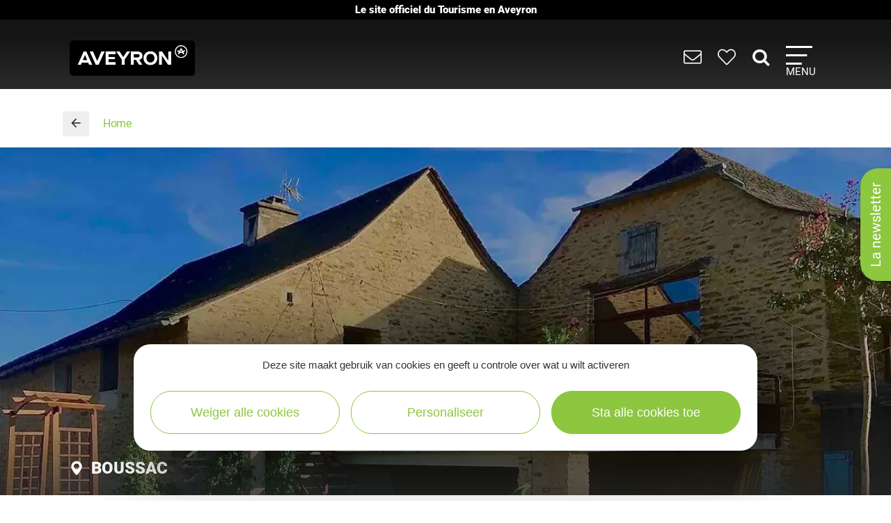

--- FILE ---
content_type: text/html; charset=UTF-8
request_url: https://www.tourisme-aveyron.com/nl/diffusio/vakantie-verhuur/gite-dans-un-corps-de-ferme-boussac_TFO373224021501
body_size: 15427
content:

<!DOCTYPE html>
<html lang="nl" dir="ltr" prefix="og: https://ogp.me/ns#">
  <head>
    <meta charset="utf-8" />
<link rel="canonical" href="https://www.tourisme-aveyron.com/nl/diffusio/vakantie-verhuur/gite-dans-un-corps-de-ferme-boussac_TFO373224021501" />
<meta property="og:url" content="https://www.tourisme-aveyron.com/nl/diffusio/vakantie-verhuur/gite-dans-un-corps-de-ferme-boussac_TFO373224021501" />
<meta itemprop="name" content="Gîte dans un corps de ferme, Boussac" />
<meta property="og:title" content="Gîte dans un corps de ferme, Boussac" />
<meta itemprop="image" content="https://medias.hit.enaveyron.fr/fiches/1460/images/6652_c853906d-674d-4397-8214-e0598dfc24d1/600.webp" />
<meta property="og:image" content="https://medias.hit.enaveyron.fr/fiches/1460/images/6652_c853906d-674d-4397-8214-e0598dfc24d1/600.webp" />
<meta property="og:type" content="article" />
<meta property="og:site_name" content="Tourisme Aveyron" />
<script type="text/javascript">var bskConfig = {"idSite":"Adt12","map":{"center":[44.3584635,2.5616142],"zoom":9,"markers":{"icon":{"iconUrl":"https:\/\/www.tourisme-aveyron.com\/lae\/services1.0\/plugins\/laetis\/diffusio-258\/ext-cdt12_site_SQL3c\/assets\/leaflet-markers\/defaultSeo.png","iconAnchor":[25,55]}},"overlay":{"url":"https:\/\/www.tourisme-aveyron.com\/lae\/services1.0\/plugins\/laetis\/diffusio-258\/ext-cdt12_site_SQL3c\/searchCriteriaIhm\/Carte\/12.json","style":{"color":"#669624","weight":2,"fillColor":"#669624"}}},"diffusio":{"url":"https:\/\/www.tourisme-aveyron.com\/lae\/services1.0\/plugins\/laetis\/diffusio-258\/ext-cdt12_site_SQL3c\/presViews\/OiDetail\/viewBasket\/outputOiDetailBasket.ajx.php","repertoire":"\/ext-cdt12_site_SQL3c"},"login":{"facebook":{"clientId":"178794049586558"},"google":{"clientId":"935534603576-u2jbb1np4u73shadnlt2tkhvdg7b266m.apps.googleusercontent.com"}},"list":{"urlTextInput":false,"sourceCodePaste":false,"disableDrag":false}};</script>
<meta name="Generator" content="Drupal 10 (https://www.drupal.org)" />
<meta name="MobileOptimized" content="width" />
<meta name="HandheldFriendly" content="true" />
<meta name="viewport" content="width=device-width, initial-scale=1.0" />

    <title>Gîte dans un corps de ferme, Boussac | Aveyron toerisme</title>
    <link rel="stylesheet" media="all" href="/libraries/slick/slick/slick.css?t8hkne" />
<link rel="stylesheet" media="all" href="/core/modules/system/css/components/align.module.css?t8hkne" />
<link rel="stylesheet" media="all" href="/core/modules/system/css/components/fieldgroup.module.css?t8hkne" />
<link rel="stylesheet" media="all" href="/core/modules/system/css/components/container-inline.module.css?t8hkne" />
<link rel="stylesheet" media="all" href="/core/modules/system/css/components/clearfix.module.css?t8hkne" />
<link rel="stylesheet" media="all" href="/core/modules/system/css/components/details.module.css?t8hkne" />
<link rel="stylesheet" media="all" href="/core/modules/system/css/components/hidden.module.css?t8hkne" />
<link rel="stylesheet" media="all" href="/core/modules/system/css/components/item-list.module.css?t8hkne" />
<link rel="stylesheet" media="all" href="/core/modules/system/css/components/js.module.css?t8hkne" />
<link rel="stylesheet" media="all" href="/core/modules/system/css/components/nowrap.module.css?t8hkne" />
<link rel="stylesheet" media="all" href="/core/modules/system/css/components/position-container.module.css?t8hkne" />
<link rel="stylesheet" media="all" href="/core/modules/system/css/components/reset-appearance.module.css?t8hkne" />
<link rel="stylesheet" media="all" href="/core/modules/system/css/components/resize.module.css?t8hkne" />
<link rel="stylesheet" media="all" href="/core/modules/system/css/components/system-status-counter.css?t8hkne" />
<link rel="stylesheet" media="all" href="/core/modules/system/css/components/system-status-report-counters.css?t8hkne" />
<link rel="stylesheet" media="all" href="/core/modules/system/css/components/system-status-report-general-info.css?t8hkne" />
<link rel="stylesheet" media="all" href="/core/modules/system/css/components/tablesort.module.css?t8hkne" />
<link rel="stylesheet" media="all" href="/modules/contrib/blazy/css/blazy.css?t8hkne" />
<link rel="stylesheet" media="all" href="/modules/custom/lae_sshare/css/sshare.css?t8hkne" />
<link rel="stylesheet" media="all" href="/lae/public1.0/plugins/vendor/kalendae/kalendae.css?t8hkne" />
<link rel="stylesheet" media="all" href="/lae/public1.0/plugins/vendor/leaflet-1.6.0/leaflet.css?t8hkne" />
<link rel="stylesheet" media="all" href="/lae/public1.0/plugins/vendor/erictheise-rrose-04fac08/leaflet.rrose.css?t8hkne" />
<link rel="stylesheet" media="all" href="/lae/public1.0/plugins/vendor/Leaflet.markercluster-1.0.0/dist/MarkerCluster.css?t8hkne" />
<link rel="stylesheet" media="all" href="/lae/public1.0/plugins/vendor/Leaflet.markercluster-1.0.0/dist/MarkerCluster.Default.css?t8hkne" />
<link rel="stylesheet" media="all" href="/lae/public1.0/plugins/vendor/Leaflet.fullscreen/dist/leaflet.fullscreen.css?t8hkne" />
<link rel="stylesheet" media="all" href="/lae/services1.0/plugins/laetis/diffusio-258/ext-cdt12_site_SQL3c/libs/detail-navigation/detail-navigation.css?t8hkne" />
<link rel="stylesheet" media="all" href="/lae/public1.0/plugins/laetis/dateIhm/DateIhm.css?t8hkne" />
<link rel="stylesheet" media="all" href="/lae/public1.0/plugins/laetis/kal-dispo-101/kal-dispo.css?t8hkne" />
<link rel="stylesheet" media="all" href="/lae/services1.0/plugins/laetis/diffusio-258/ext-cdt12_site_SQL3c/styles/css/dsioOiDetail.css?t8hkne" />
<link rel="stylesheet" media="all" href="https://panier.laetis.fr/dist/v02/css/buttons.css" />
<link rel="stylesheet" media="all" href="/modules/custom/lae_carnet_voyage/css/boutons.css?t8hkne" />
<link rel="stylesheet" media="all" href="/libraries/fancybox/jquery.fancybox.min.css?t8hkne" />
<link rel="stylesheet" media="all" href="/themes/theme_tourisme_aveyron/fonts/aveyron-tourisme-extra/styles.css?t8hkne" />
<link rel="stylesheet" media="all" href="/themes/theme_tourisme_aveyron/styles/css/styles.css?t8hkne" />
<link rel="stylesheet" media="print" href="/themes/theme_tourisme_aveyron/styles/css/print.min.css?t8hkne" />
<link rel="stylesheet" media="all" href="/themes/theme_tourisme_aveyron/styles/css/popup-v4.css?t8hkne" />

    <script src="/themes/lae_base_theme/libs/modernizr.js?v=3.11.7"></script>

    <link rel="apple-touch-icon" sizes="180x180" href="/apple-touch-icon.png">
    <link rel="icon" type="image/png" sizes="32x32" href="/favicon-32x32.png">
    <link rel="icon" type="image/png" sizes="16x16" href="/favicon-16x16.png">
    <meta name="theme-color" content="#ffffff">
    <!-- Google Tag Manager -->
    <script>(function(w,d,s,l,i){w[l]=w[l]||[];w[l].push({'gtm.start':
    new Date().getTime(),event:'gtm.js'});var f=d.getElementsByTagName(s)[0],
    j=d.createElement(s),dl=l!='dataLayer'?'&l='+l:'';j.async=true;j.src=
    'https://www.googletagmanager.com/gtm.js?id='+i+dl;f.parentNode.insertBefore(j,f);
    })(window,document,'script','dataLayer','GTM-WFGWDMV');</script>
    <!-- End Google Tag Manager -->
  </head>
  <body class="path-diffusio" id="top-content">
    <!-- Google Tag Manager (noscript) -->
    <noscript><iframe src="https://www.googletagmanager.com/ns.html?id=GTM-WFGWDMV"
    height="0" width="0" style="display:none;visibility:hidden"></iframe></noscript>
    <!-- End Google Tag Manager (noscript) -->
    <a href="#main-content" class="visually-hidden focusable skip-link">
      Overslaan en naar de inhoud gaan
    </a>
    <p class="b-changement" style="background-color: #000; color: #fff; text-align: center; font-weight: 700; line-height: 1.2; padding: .5rem; margin: 0;">
      Le&nbsp;site&nbsp;officiel du&nbsp;Tourisme&nbsp;en&nbsp;Aveyron
    </p>
    <button id="tgl-pop-btn-news" aria-expanded="false" aria-controls="pop-btn-news">La newsletter</button>
    <div id="pop-btn-news" aria-labelledby="tgl-pop-btn-news" style="display: none;">
      <style>
        #tgl-pop-btn-news {
          position: fixed;
          left: 100%;
          top: 50%;
          transform-origin: left bottom;
          transform: rotate(-90deg);
          background-color: #8dc63f;
          font-size: 1.5rem;
          color: #fff;
          padding: 1rem 2rem;
          z-index: 99990;
          white-space: nowrap;
          border-radius: 25px 25px 0 0;
          box-shadow: -3px 3px 6px rgba(0,0,0,.4);
        }
        #tgl-pop-btn-news:not(.ok) {
          opacity: 0;
          visibility: hidden;
        }
        .mp-visible #tgl-pop-btn-news {
          display: none;
        }
        #tgl-pop-btn-news:hover,
        #tgl-pop-btn-news:focus {
          color: #333;
        }
        #pop-btn-news .h-mobile {
          display: block;
        }
        #pop-btn-news .h-desktop {
          display: none;
        }
        #pop-btn-news {
          padding: 0;
          max-width: 94vw;
        }
        #pop-btn-news .mauticform_wrapper {
          padding: 2rem;
          margin: 0;
        }
        #pop-btn-news .fancybox-close-small::after {
          background-color: #031313;
          color: #fff;
          font-size: 4rem;
        }
        @media screen and (min-width: 600px) {
          #pop-btn-news .h-mobile {
            display: none;
          }
          #pop-btn-news .h-desktop {
            display: block;
          }
          #tgl-pop-btn-news {
            font-size: 2rem;
          }
        }
        @media screen and (max-width: 600px) {
          .pop-slide::before {
            display: none;
          }
          .fancybox-container .mauticform-button-wrapper .mauticform-button.btn-default {
            font-size: 18px;
          }
        }
      </style>
      <img src="/themes/theme_tourisme_aveyron/img/popup/marion-mobile.jpg" class="h-mobile" width="575" height="300" alt="Les escapades de Marion, le meilleur de l'Aveyron dans votre boîte mail">
      <img src="/themes/theme_tourisme_aveyron/img/popup/marion-desktop.jpg" class="h-desktop" width="455" height="302" alt="Les escapades de Marion, le meilleur de l'Aveyron dans votre boîte mail">
      <script src="https://crm-cdt.tourisme-aveyron.com/form/generate.js?id=43"></script>
    </div>
    
      <div class="dialog-off-canvas-main-canvas" data-off-canvas-main-canvas>
      <div id="page-wrapper"  class="page-diffusio-vakantie-verhuur-gite-dans-un-corps-de-ferme-boussac_TFO373224021501 sans-bandeau no-min-w">
      
  <div class="main-header-transparent">
    <div class="layout-container">
      <p class="site-logo">
                  <a href="/en/home">
            <img src="/themes/theme_tourisme_aveyron/img/marque-aveyron.png" alt="Tourisme Aveyron" />
          </a>
              </p>
      <nav>
  <ul class="nav-icons">
    <li>
      <a href="/nl/praktische-informatie" title="PRAKTISCHE INFORMATIE">
        <i aria-hidden="true" class="icon icon-envelope">&nbsp;</i>
      </a>
    </li>
    <li>
      <a class="monsejour dsioBasketButton" href="/fr/carnet-de-voyage" title="Mon séjour">
        <i aria-hidden="true" class="icon icon-heart-light">&nbsp;</i>
      </a>
    </li>
    <li class="ni-recherche">
      <a href="#formRecherche2" title="Rechercher dans le site">
        <i aria-hidden="true" class="icon icon-search">&nbsp;</i>
      </a>
      <form name="formRecherche" method="get" accept-charset="UTF-8" action="/nl/zoeken-op-trefwoorden" id="formRecherche2">
        <label class="hidden" for="motRecherche2" title="Veuillez saisir votre recherche" accesskey="2">Votre recherche</label>
        <input type="text" class="input-recherche" name="q" id="motRecherche2" placeholder="Que recherchez vous ?">
        <button type="submit" title="Lancer la recherche"><i class="icon-search" aria-hidden="true"></i></button>
      </form>
    </li>
    <li>
      <a class="nav-burger" href="#menu-principal" aria-controls="menu-principal" aria-expanded="false">
        <span class="i"></span>
        <span class="l">Menu</span>
      </a>
    </li>
  </ul>
  <div id="menu-principal">
    <div class="step-1">
      <div class="layout-container">
        <div class="col-g">
          <ul class="nav-m-list">
            <li>
              <a href="/nl/ontdekken">
                <i class="icon icon-angle-right" aria-hidden="true"></i>
                Ontdekken
              </a>
            </li>
            <li>
              <a href="#menu-voir-faire" aria-expanded="false" aria-controls="menu-voir-faire">
                <i class="icon icon-angle-right" aria-hidden="true"></i>
                Te zien, te doen
              </a>
            </li>
            <li>
              <a href="#menu-loger" aria-expanded="false" aria-controls="menu-loger">
                <i class="icon icon-angle-right" aria-hidden="true"></i>
                Overnachten
              </a>
            </li>
            <li>
              <a href="/nl/proeverij">
                <i class="icon icon-angle-right" aria-hidden="true"></i>
                Proeverij
              </a>
            </li>
            <li>
              <a href="/nl/evenementen">
                <i class="icon icon-angle-right" aria-hidden="true"></i>
                Evenementen
              </a>
            </li>
          </ul>
          <form name="formRecherche" method="get" accept-charset="UTF-8" action="/es/buscar" id="formRecherche">
            <label class="hidden" for="motRecherche" title="Veuillez saisir votre recherche" accesskey="2">Votre recherche</label>
            <input type="text" class="input-recherche" name="q" id="motRecherche" placeholder="Que recherchez vous ?">
            <button type="submit" title="Lancer la recherche"><i class="icon-search" aria-hidden="true"></i></button>
          </form>
          <div class="ct-social">
            <ul class="social">
              <li><a href="https://www.facebook.com/TourismeAveyron" target="_blank" class="btn btn-social btn-social--facebook"><i class="icon icon-facebook" aria-hidden="true"></i></a></li>
              <li><a href="https://www.instagram.com/tourisme_aveyron" target="_blank" class="btn btn-social btn-social--instagram"><i class="icon icon-instagram" aria-hidden="true"></i></a></li>
              <li><a href="https://www.tiktok.com/@tourisme_aveyron" target="_blank" class="btn btn-social btn-social--tiktok"><i class="lae-icon-tiktok" aria-hidden="true"></i></a></li>
            </ul>
                            <div class="region region-menu-droite-rs">
    <div class="language-switcher-language-url language-blocklanguage-interface" id="block-selecteurdelangue" role="navigation">
    
        
            
<ul class="foreign-links lae-grid jc-center list--no-style"><li hreflang="fr"><a href="https://www.tourisme-aveyron.com/fr/diffusio/locations-vacances/gite-dans-un-corps-de-ferme-boussac_TFO373224021501" class="language-link" hreflang="fr">fr</a></li><li hreflang="en"><a href="https://www.tourisme-aveyron.com/en/diffusio/gites-rentals/gite-dans-un-corps-de-ferme-boussac_TFO373224021501" class="language-link" hreflang="en">en</a></li><li hreflang="nl"><a href="https://www.tourisme-aveyron.com/nl/diffusio/vakantie-verhuur/gite-dans-un-corps-de-ferme-boussac_TFO373224021501" class="language-link is-active" hreflang="nl">nl</a></li><li hreflang="es"><a href="https://www.tourisme-aveyron.com/es/diffusio/casas-de-huespedes/gite-dans-un-corps-de-ferme-boussac_TFO373224021501" class="language-link" hreflang="es">es</a></li></ul>
    </div>

  </div>

                      </div>
        </div>
        <div class="col-d">
                        <div class="region region-menu-principal">
    <div id="block-titreexperiences" class="block-content486ee0f6-22d3-4480-8a36-f3c36fe18ba7">
    
        
                        <div class="body"><p class="title"><strong>Expériences</strong> à vivre</p>
</div>
      
    </div>
<div id="block-experienceenavantmenuprincipal" class="block-content219bf4e9-4d94-4f23-bce0-36c46e2c505b">
    
    
            <div class="menu-blog">
            <div class="lae-grid  lae-grid--no-spacing  mt-20">
                <div class="lae-col-6 lae-sm-12 lae-ph-12">
                    <div class="menu-blog__vignette">
                        <a title="Randonnée autour de Sylvanès"
                        target="_blank"
                        href="https://www.tourisme-aveyron.com/fr/decouvrir/experiences-en-aveyron/randonnee-autour-sylvanes">
                                    <div class="field-blog-vignette">  <img loading="lazy" src="/sites/default/files/styles/blog_teaser/public/upload/decouvrir/experiences/sylvanes-rando/eglise-russe-sylvanes-steloweb-ot-rougier-aveyron-sud.jpg?h=7929439a&amp;itok=utsnKEbI" width="420" height="252" alt="Randonnée autour de Sylvanès" />


</div>
      
                        </a>
                    </div>
                </div>
                <div class="lae-col-6 lae-sm-12 lae-ph-12">
                    <p class="menu-blog__title  mt-15">
                        <a title="Randonnée autour de Sylvanès"
                        target="_blank"
                        href="https://www.tourisme-aveyron.com/fr/decouvrir/experiences-en-aveyron/randonnee-autour-sylvanes">Randonnée autour de Sylvanès</a>
                    </p>
                    <p>
                                                                                                <a href="/fr/decouvrir/experiences-en-aveyron/" class="btn btn--colored btn--green" title="Toutes les expériences">
                        <span>Toutes les expériences</span>
                        </a>
                                            </p>
                </div>
            </div>
        </div>
    </div>
<div id="block-titrenosblogs" class="block-contentd37da3e9-af62-4789-af7f-7aa6d7114703">
    
        
                        <div class="body"><p class="title"><strong>Nos</strong> blogs</p>
</div>
      
    </div>
<div id="block-blogdecouvrirmenuprincipal" class="block-content95f09863-4068-4348-9d60-c181c3662d2b">
    
    
            <div class="menu-blog">
            <div class="lae-grid  lae-grid--no-spacing  mt-20">
                <div class="lae-col-6 lae-sm-12 lae-ph-12">
                    <div class="menu-blog__vignette">
                        <a title="12 conseils pour découvrir l’Aveyron"
                        target="_blank"
                        href="https://decouvrir.blog.tourisme-aveyron.com/12-conseils-pour-decouvrir-l-aveyron/">
                                    <div class="field-blog-vignette">  <img loading="lazy" src="/sites/default/files/styles/blog_teaser/public/upload/blog/rando-aubrac_c_g.-diaz.jpg?h=88ce3fa4&amp;itok=OMSSrKY8" width="420" height="252" alt="Rando Aubrac" />


</div>
      
                        </a>
                    </div>
                </div>
                <div class="lae-col-6 lae-sm-12 lae-ph-12">
                    <p class="menu-blog__title  mt-15">
                        <a title="12 conseils pour découvrir l’Aveyron"
                        target="_blank"
                        href="https://decouvrir.blog.tourisme-aveyron.com/12-conseils-pour-decouvrir-l-aveyron/">12 conseils pour découvrir l’Aveyron</a>
                    </p>
                    <p>
                                                                        <a class="link--blog-buble"
                        href="https://decouvrir.blog.tourisme-aveyron.com" target="_blank"
                        title="Le blog découvrir l'Aveyron">Blog <strong>découvrir</strong>
                            <span aria-hidden="true" class="icon icon-blog">&nbsp;</span>
                            <span aria-hidden="true" class="icon icon-angle-right">&nbsp;</span>
                        </a>
                                                                    </p>
                </div>
            </div>
        </div>
    </div>
<div id="block-blogdegustermenuprincipal" class="block-contentf45505b6-a3ec-4206-9345-0402ff6573ee">
    
    
            <div class="menu-blog">
            <div class="lae-grid  lae-grid--no-spacing  mt-20">
                <div class="lae-col-6 lae-sm-12 lae-ph-12">
                    <div class="menu-blog__vignette">
                        <a title="La recette de l&#039;aligot de l&#039;Aubrac"
                        target="_blank"
                        href="https://degustez.blog.tourisme-aveyron.com/la-recette-traditionnelle-laligot-de-laubrac/">
                                    <div class="field-blog-vignette">  <img loading="lazy" src="/sites/default/files/styles/blog_teaser/public/upload/savourer/la-gastronomie-aveyronnnaise/specialites/images-blocs/aligot-de-l-aveyron-c-m-hennessy-aveyron-attractivite-tourisme.jpg?h=96d79cf4&amp;itok=lGrrF4yH" width="420" height="252" alt="Aligot de l&#039;Aveyron" />


</div>
      
                        </a>
                    </div>
                </div>
                <div class="lae-col-6 lae-sm-12 lae-ph-12">
                    <p class="menu-blog__title  mt-15">
                        <a title="La recette de l&#039;aligot de l&#039;Aubrac"
                        target="_blank"
                        href="https://degustez.blog.tourisme-aveyron.com/la-recette-traditionnelle-laligot-de-laubrac/">La recette de l&#039;aligot de l&#039;Aubrac</a>
                    </p>
                    <p>
                                                <a class="link--blog-buble"
                        href="https://deguster.blog.tourisme-aveyron.com" target="_blank"
                        title="Le blog Déguster l'Aveyron">Blog <strong>déguster</strong>
                            <span aria-hidden="true" class="icon icon-blog">&nbsp;</span>
                            <span aria-hidden="true" class="icon icon-angle-right">&nbsp;</span>
                        </a>
                                                                                            </p>
                </div>
            </div>
        </div>
    </div>

  </div>

                  </div>
      </div>
    </div>
                  <div id="menu-voir-faire"  class="region region-menu-voir-faire main-sub-menu">
    <div class="layout-container main-sub-menu__container lae-grid pt-20 justify-content-around">
      <div id="block-menuvisiter" class="block-content761d2c80-33ec-4acc-a8b8-6691c6a3f2ac">
    
        
                        <div class="body"><p class="title"><strong>Bezoek</strong></p>

<ul class="list--arrow">
	<li><a data-entity-substitution="canonical" data-entity-type="node" data-entity-uuid="18a72ea6-5492-42ce-996f-2806455c6ad5" href="/nl/te-zien-te-doen/bezoeken/erfgoed/erfgoed-aveyron" title="Erfgoed van Aveyron">Erfgoed</a></li>
	<li><a data-entity-substitution="canonical" data-entity-type="node" data-entity-uuid="bc3a3647-93e7-400f-a680-7ce0cef3e10e" href="/nl/te-zien-te-doen/bezoeken/musea-kunst-exposities/cultuur-aveyron" title="Musea, Kunst, Exposities in Aveyron">Musea, Kunst, Exposities</a></li>
	<li><a data-entity-substitution="canonical" data-entity-type="node" data-entity-uuid="43dcd46c-165a-4275-a089-8a6b200a5f59" href="/nl/te-zien-te-doen/bezoeken/natuurlijke-sites-van-aveyron" title="Natuurlijke sites in Aveyron">Natuurlijke sites</a></li>
	<li><a data-entity-substitution="canonical" data-entity-type="node" data-entity-uuid="a7fadb45-b22a-4e3f-ba11-eaa977869d51" href="/nl/te-zien-te-doen/bezoeken/dieren-en-themaparken-aveyron" title="Dieren en themaparken">Dieren en themaparken</a></li>
	<li><a data-drupal-selector="edit-links-menu-plugin-idmenu-link-content85563d79-4429-4249-9987-5c947aa218e7-title-1" data-entity-substitution="canonical" data-entity-type="node" data-entity-uuid="1e3734c1-3960-4c87-a850-9ecef95c5af0" href="/nl/te-zien-te-doen/bezoeken/met-trein-met-boot-aveyron" id="edit-links-menu-plugin-idmenu-link-content85563d79-4429-4249-9987-5c947aa218e7-title-1" title="Met de trein, met de boot">Met de trein, met de boot</a></li>
	<li><a data-entity-substitution="canonical" data-entity-type="node" data-entity-uuid="21539b66-b0e9-424d-ad2f-2d62b795b5aa" href="/nl/te-zien-te-doen/bezoeken/vakmensen-en-bedrijven/vakmensen-en-bedrijven-van-aveyron" title="Vakmensen, bedrijven van Aveyron">Vakmensen, bedrijven</a></li>
	<li><a data-entity-substitution="canonical" data-entity-type="node" data-entity-uuid="512141a3-b0b8-41ed-8153-0b7073f23365" href="/nl/te-zien-te-doen/bezoeken/op-boerderij/rondleidingen-op-boerderij-aveyron" title="Op de boerderij in Aveyron">Op de boerderij</a></li>
	<li><a data-entity-substitution="canonical" data-entity-type="node" data-entity-uuid="17c855a4-af0a-46c5-9b42-1ddcd804bb90" href="/nl/te-zien-te-doen/bezoeken/smakelijke-rondleidingen" title="Smakelijke rondleidingen in Aveyron">Smakelijke rondleidingen</a></li>
</ul>
</div>
      
    </div>
<div id="block-menusportetnature" class="block-content8558d1dc-ec6d-4ba6-b908-7c362f506903">
    
        
                        <div class="body"><p class="title"><strong>Sport</strong> &amp;<strong>&nbsp;Vermaak</strong></p>

<div class="lae-grid lae-grid--no-spacing">
<ul class="lae-col lae-col-6 lae-ph-12 list--arrow">
	<li><a data-entity-substitution="canonical" data-entity-type="node" data-entity-uuid="fc262e3e-ae93-49a0-962c-5e345ad5b369" href="/nl/te-zien-te-doen/sport-vermaak/tocht/tochten-aveyron" title="Tocht in Aveyron">Tocht</a></li>
	<li><a data-entity-substitution="canonical" data-entity-type="node" data-entity-uuid="e524da9b-78f6-4cd9-94eb-bdd95d4980f8" href="/nl/te-zien-te-doen/sport-vermaak/trail/trail-aveyron" title="Trail in Aveyron">Trail</a></li>
	<li><a data-entity-substitution="canonical" data-entity-type="node" data-entity-uuid="bb64fff6-5ce6-4bac-98bc-340de468dbd9" href="/nl/te-zien-te-doen/sport-vermaak/wielrennen-fietsen/fietstoerisme-aveyron" title="Wielrennen, fietsen in Aveyron">Wielrennen, fietsen</a></li>
	<li><a data-entity-substitution="canonical" data-entity-type="node" data-entity-uuid="cce0a92b-54b9-4fa5-97f3-8657e0fb6a20" href="/nl/te-zien-te-doen/sport-vermaak/mountainbike/mountainbike-aveyron" title="Mountainbike in Aveyron">Mountainbike</a></li>
	<li><a data-entity-substitution="canonical" data-entity-type="node" data-entity-uuid="42dc1999-d08e-467e-9ff7-87f258f09d21" href="/nl/te-zien-te-doen/sport-vermaak/paardrijden-aveyron" title="Paardrijden in Aveyron">Paardrijden</a></li>
	<li><a data-entity-substitution="canonical" data-entity-type="node" data-entity-uuid="b62115de-a727-477b-939d-4b3e252a069f" href="/nl/te-zien-te-doen/sport-vermaak/klimmen-speleologie-ferrata-aveyron" title="Klimmen, Speleologie, Via Ferrata in Aveyron">Klimmen, Speleologie, Via Ferrata</a></li>
	<li><a data-entity-substitution="canonical" data-entity-type="node" data-entity-uuid="5517273f-25e0-47fb-8584-2fdfe25f3243" href="/nl/te-zien-te-doen/sport-vermaak/avontuur-en-spelletjes-aveyron" title="Avontuur en spelletjes in Aveyron">Avontuur en spelletjes</a></li>
	<li><a data-entity-substitution="canonical" data-entity-type="node" data-entity-uuid="f494479d-1acc-4191-a8fe-8f6f823e3788" href="/nl/te-zien-te-doen/sport-vermaak/sneeuw/sneeuw-en-wintersport" title="Sneeuw Aveyron">Sneeuw</a></li>
</ul>

<ul class="lae-col lae-col-6 lae-ph-12 list--arrow">
	<li><a data-entity-substitution="canonical" data-entity-type="node" data-entity-uuid="04d6b568-0923-42dd-83c5-8aafdd4846ab" href="/nl/te-zien-te-doen/sport-vermaak/visvangst/visvangst-aveyron" title="Visvangst in Aveyron">Visvangst</a></li>
	<li><a data-entity-substitution="canonical" data-entity-type="node" data-entity-uuid="5c617d07-ab25-43b2-b4cc-c7f2205c07ec" href="/nl/te-zien-te-doen/sport-vermaak/stromend-water-kano-aveyron" title="Stromend water, kano... in Aveyron">Stromend water, kano...</a></li>
	<li><a data-entity-substitution="canonical" data-entity-type="node" data-entity-uuid="6d8e41e9-dbc8-455e-87ab-dfc8b9197958" href="/nl/te-zien-te-doen/sport-vermaak/varen-zwemmen-aveyron" title="Varen, zwemmen in Aveyron">Varen, zwemmen</a></li>
	<li><a data-entity-substitution="canonical" data-entity-type="node" data-entity-uuid="88eac94b-f043-4196-a8b2-27f70377442f" href="/nl/te-zien-te-doen/sport-vermaak/lucht-en-paragliding-aveyron" title="In de lucht, paragliding ... in Aveyron">In de lucht, paragliding</a></li>
	<li><a data-entity-substitution="canonical" data-entity-type="node" data-entity-uuid="aa2434f2-dcc2-4024-96dd-51f9994ec390" href="/nl/te-zien-te-doen/sport-vermaak/golf-aveyron" title="Golf in Aveyron">Golf</a></li>
	<li><a data-entity-substitution="canonical" data-entity-type="node" data-entity-uuid="3c9bcb4b-72e4-4053-ae54-2c09e3e29a74" href="/nl/te-zien-te-doen/sport-vermaak/gemotoriseerd-en-elektrisch-aveyron" title="Gemotoriseerd, elektrisch in Aveyron">Gemotoriseerd, elektrisch</a></li>
	<li><a data-entity-substitution="canonical" data-entity-type="node" data-entity-uuid="d18ccc32-43b5-4658-ae98-9a7ea04e961e" href="/nl/te-zien-te-doen/sport-vermaak/welzijn-aveyron" title="Welzijn in Aveyron">Welzijn</a></li>
	<li><a data-entity-substitution="canonical" data-entity-type="node" data-entity-uuid="807ff6b6-9c0c-4e98-b69a-c81b20800198" href="/nl/te-zien-te-doen/sport-vermaak/andere-activiteiten-aveyron" title="Andere activiteiten in Aveyron">Andere activiteiten</a></li>
</ul>
</div>
</div>
      
    </div>

      <div class="lae-col lae-col-12 align-self-end mb-0">
        <a href="#close" title="Fermer le sous-menu" class="close-submenu"><i class="icon icon-close" aria-hidden="true"></i>sluiten</a>
      </div>
    </div>
  </div>

                        <div id="menu-loger"  class="region region-menu-loger main-sub-menu">
    <div class="layout-container main-sub-menu__container lae-grid pt-20">
      <div id="block-menutypeshebergements-2" class="block-content721f6a87-cf98-4900-b03f-1646e3a0578f">
    
        
                        <div class="body"><p class="title">de soorten <strong>accommodatie</strong></p>

<ul class="list--arrow">
	<li><a data-entity-substitution="canonical" data-entity-type="node" data-entity-uuid="5545089b-65e1-4778-9295-bf26a194765e" href="/nl/overnachten/soorten-accommodaties/hotels-aveyron" title="Hotels in Aveyron">Hotels</a></li>
	<li><a data-entity-substitution="canonical" data-entity-type="node" data-entity-uuid="690baef8-fecd-4b4d-be88-e410d0605c53" href="/nl/overnachten/soorten-accommodaties/bed-and-breakfast-aveyron" title="Bed and Breakfast in Aveyron">Bed and Breakfast</a></li>
	<li><a data-entity-substitution="canonical" data-entity-type="node" data-entity-uuid="99a27e60-dc8a-4071-a521-4210ff28962c" href="/nl/overnachten/soorten-accommodaties/gites-en-verhuur" title="Gites en verhuur in Aveyron">Gites en verhuur</a></li>
	<li><a data-entity-substitution="canonical" data-entity-type="node" data-entity-uuid="a98cfcc5-c570-4fd0-bbe5-a52ce881bb62" href="/nl/overnachten/soorten-accommodaties/kamperen/kamperen-aveyron" title="Kamperen in Aveyron">Kamperen</a></li>
	<li><a data-entity-substitution="canonical" data-entity-type="node" data-entity-uuid="89a1547a-7c7c-4f2b-944d-09895c6e1f45" href="/nl/overnachten/soorten-accommodaties/vakantiedorpen-toeristische-residenties" title="Vakantiedorpen &amp; toeristische residenties in Aveyron">Vakantiedorpen &amp; toeristische residenties</a></li>
	<li><a data-entity-substitution="canonical" data-entity-type="node" data-entity-uuid="c7b4e56a-f6d4-426c-868a-7f307b015b9a" href="/nl/overnachten/soorten-accommodaties/collectieve-accommodatie-aveyron" title="Collectieve accommodatie in Aveyron">Collectieve accommodatie</a></li>
	<li><a data-entity-substitution="canonical" data-entity-type="node" data-entity-uuid="a393dab3-e287-42f8-babe-011eae992184" href="/nl/overnachten/soorten-accommodaties/kampeerder/kampeerder-aveyron" title="Camper in Aveyron">Camper</a></li>
	<li><a data-entity-substitution="canonical" data-entity-type="node" data-entity-uuid="f7c91856-4b45-4b83-9a3e-a26fd83eed63" href="/nl/overnachten/soorten-accommodaties/ongebruikelijke-accommodaties-aveyron" title="Ongebruikelijke accommodaties in Aveyron">Ongebruikelijke accommodaties</a></li>
	<li><a data-entity-substitution="canonical" data-entity-type="node" data-entity-uuid="4049155c-abbe-4e98-97d5-8da0744d72e2" href="/nl/overnachten/soorten-accommodaties/andere-accommodaties-aveyron" title="Andere accommodaties in Aveyron">Andere accommodaties</a></li>
</ul>
</div>
      
    </div>
<div id="block-menuhebergementsdispo" class="block-content0bb3805c-695d-47eb-85ac-97745342a8b1">
    
        
                        <div class="body"><p><a class="link--dispo" data-entity-substitution="canonical" data-entity-type="node" data-entity-uuid="8afe126c-f8b6-4335-a59d-154f5f0b4e7a" href="/nl/overnachten/all-accommodaties-aveyron" title="All accommodaties in Aveyron"><i aria-hidden="true" class="icon-key">&nbsp;</i><br>
All<br>
Accommodaties</a></p>
</div>
      
    </div>

      <div class="lae-col lae-col-12 align-self-end mb-0">
        <a href="#close" title="Fermer le sous-menu" class="close-submenu"><i class="icon icon-close" aria-hidden="true"></i>sluiten</a>
      </div>
    </div>
  </div>

      
    <a href="javascript:;" class="close-mp">
      <i class="icon icon-close" aria-hidden="true"></i>            
    </a>

  </div>
</nav>    </div>
  </div>


      <div id="main-wrapper" class="layout-main-wrapper">
            <main id="content">
      <a id="main-content" tabindex="-1"></a>
      
        <div class="region region-content">
    <div data-drupal-messages-fallback class="hidden"></div><div id="block-filsdariane" class="breadcrumb-block">
    
        
                    <section id="system-breadcrumb">
        <nav aria-labelledby="system-breadcrumb">
            <div class="layout-container">
                <ol class="breadcrumb" itemscope itemtype="http://schema.org/BreadcrumbList">
                                                                                                                                                                <li class="breadcrumb__return">
                            <a href="/nl"><i class="icon icon-arrow-back" aria-hidden="true"></i></a>
                        </li>
                                                                                                                <li class="breadcrumb__item"  itemprop="itemListElement" itemscope itemtype="https://schema.org/ListItem">
                                <a href="/nl" itemprop="item">
                                <span itemprop="name">Home</span>
                                </a>
                                <meta itemprop="position" content="0" />
                            </li>
                                                                                    </ol>
            </div>
        </nav>
    </section>

    </div>
<div id="block-theme-tourisme-aveyron-content" class="main-block">
    
        
            
<script type="text/javascript">

if (!dsioLangSetting) {
  var dsioLangSetting = 'nl';
}
  if(!dsioAppLayerDetailSettings) {var dsioAppLayerDetailSettings={};}

  dsioAppLayerDetailSettings['oneDetail']={
    appLayerId:'oneDetail',
    withBasket:{
      use:false,
      isSessionPersistent:false
    },
    layout: { 
      backButtonIhm:'.dsioRetourListe',
      divTurnPageIhm:'.dsioDivTurnPage'
    },
    confs:{
      displayStyle:'defaultSeo',
      hubDispoUsePersonQty:false
    },
    calculatedValues:{
      dsioIdDetail:'TFO373224021501'
    }
  };

</script>
<div class="header ">
    
                        <div class="dsio-ban dsio-ban--paysage">
                        <img class="dsio-ban__img lazyload"
                             src="https://medias.hit.enaveyron.fr/fiches/1460/images/6652_c853906d-674d-4397-8214-e0598dfc24d1/1920.webp"
                             data-src="https://medias.hit.enaveyron.fr/fiches/1460/images/6652_c853906d-674d-4397-8214-e0598dfc24d1/1920.webp"
                             alt="Gîte dans un corps de ferme, OFFICE DE TOURISME PAYS SEGALI">
                    </div>
                    
    <div class="header-content lae-grid al-center">
        <div class="layout-container">
            <div class="lae-grid lae-grid--no-spacing jc-between al-end">

                                    <div>
                        <p class="theme-color text-uppercase type"></p>
                        <p class="text-uppercase white commune">
                            <i class="icon-dsio-marker"></i>
                            Boussac                        </p>
                    </div>
                    
                


            </div>
        </div>
    </div>

</div>

<div id="bodyDetail">
    <nav role="navigation" class="navigation">
    <div id="sectionMenu" class="section-diffusio__menu">
        
        <div class="layout-container">
            <ul class="lae-grid lae-grid--no-spacing jc-start al-center separator separator">
                <li class="lae-col"><a title="Présentation" class="navigation-menu__link current"
                                       href="#dsio-detail-presentation">Presentatie</a></li>
                                                <li class="lae-col"><a title="Localisation" class="navigation-menu__link"
                                       href="#dsio-detail-localisation">Plaats</a>
                </li>
                <li class="lae-col"><a title="Contacts" class="navigation-menu__link"
                                       href="#dsio-detail_contactResa">Contact</a></li>

                
                
            </ul>

    </div>
</nav>

<div name="presentation" class="" id="dsio-detail-presentation">
  <div class="layout-container">
    <div class="lae-grid  lae-grid--no-spacing  separator">
      <div class="lae-col lae-ph-12 lae-sm-12 lae-md-8 lae-lg-8 bloc-padding">
        
        
        <h1 class="text-uppercase">Gîte dans un corps de ferme                  </h1>
        
                <p></p>        
                
      </div>
      <div class="lae-col lae-ph-12 lae-sm-12 lae-md-4 lae-lg-4 bloc-padding">
                         <ul class="icons-list  list--no-style separator">
          
                      <li><a class="mail item"
                   href="mailto:marie.pradel17@gmail.com">marie.pradel17@gmail.com                <i class="dsio-icon dsio-icon-mail" aria-hidden="true"></i></a>
            </li>
                    
                            </ul>
                <div class="bskLk">
          <a href="javascript:;" class="bsk-app-link bsk dsioBskAddBtn"
             data-type="oiId" data-id="TFO373224021501"
             data-lat="44.2809"
             data-lng="2.36873">
            <span
              class="bsk-add">Voeg toe aan de routeboekje</span>
            <span
              class="bsk-remove">Toegevoegd aan de  routeboekje</span>
          </a>
        </div>

        
      </div>
    </div>
  </div>
</div>

  <div id="dsio-detail-gallerie">
    <div class="layout-container  no-spacing">
      <div id="galerie-medias"
           class="field-medias lae-grid">

                                <div class="lae-col lae-sm-12 lae-ph-12 lae-md-6 lae-lg-6">
              <div class="media-container">
                <a class="galerie__media" href="https://medias.hit.enaveyron.fr/fiches/1460/images/6652_c853906d-674d-4397-8214-e0598dfc24d1/1920.webp"
                   data-caption="Gîte dans un corps de ferme, OFFICE DE TOURISME PAYS SEGALI">
                  <img class="objectfit lazyload"
                       src="[data-uri]"
                                              data-src="https://medias.hit.enaveyron.fr/fiches/1460/images/6652_c853906d-674d-4397-8214-e0598dfc24d1/600.webp"
                                              data-vignette1="https://medias.hit.enaveyron.fr/fiches/1460/images/6652_c853906d-674d-4397-8214-e0598dfc24d1/600.webp"
                                               alt="Gîte dans un corps de ferme, OFFICE DE TOURISME PAYS SEGALI">
                                  </a>
              </div>
            </div>


            
                                    <div class="lae-col lae-sm-12 lae-ph-12 lae-md-6 lae-lg-6">
              <div class="media-container">
                <a class="galerie__media" href="https://medias.hit.enaveyron.fr/fiches/1460/images/6653_04aff371-71b3-412a-aaad-6d8ac5a1b76d/1920.webp"
                   data-caption="Gîte dans un corps de ferme, OFFICE DE TOURISME PAYS SEGALI">
                  <img class="objectfit lazyload"
                       src="[data-uri]"
                                              data-src="https://medias.hit.enaveyron.fr/fiches/1460/images/6653_04aff371-71b3-412a-aaad-6d8ac5a1b76d/600.webp"
                                             alt="Gîte dans un corps de ferme, OFFICE DE TOURISME PAYS SEGALI">
                                  </a>
              </div>
            </div>


            
                  </div>
    </div>
  </div>
    <div id="dsio-capacites-services">
        <div class="layout-container">
            <div class="separator bloc-padding">
                <h2>Capaciteiten <span class="theme-color">&amp;</span> Services</h2>
                                    <p><strong>Capaciteit</strong>2 Kamer(s), 6 Personen (maximum)</p>                    <p><strong>Talen</strong> :                                                     <img src="/lae/services1.0/plugins/laetis/diffusio-258/ext-cdt12_site_SQL3c/assets/pictos-langue/4x3/fr.svg"
                                 class="picto-language"
                                 alt="FR">
                                            </p>
                
                
                


            </div>
        </div>
    </div>
    <div id="dsio-detail-localisation" class="bloc-padding">
        <div class="layout-container">
            <div class="lae-grid lae-grid--no-spacing jc-between al-center">
                <p class="lae-col lae-col-6 lae-ph-12 lae-sm-12 text-align-center"><span class="h2-stl h2-size white">Plaats</span></p>
                <div class="lae-col lae-col-6 lae-ph-12 lae-sm-12">
                                            <p class="p-icon white adresse"><i class="icon icon-map-marker" aria-hidden="true"></i>
                            <strong>Gîte dans un corps de ferme</strong><br>Lieu-dit Caufour<br>12160 Boussac                                                            <br>lat. 44.2809 - lon. 2.36873                                                        </p>
                                        </div>
            </div>
        </div>
    </div>
<div id="bandeauHautDetail" class="bloc-padding inlineMap" data-x="44.2809" data-y="2.36873"></div>  <a name="dsio-detail_contactResa"></a>
  <div id="dsio-detail_contactResa" name="dsio-detail_contactResa" class="bloc-padding">

  <div class="layout-container  no-spacing">
    <!--<h2><?/*= $this->trads['Resa']; */ ?> <span class="theme-color">&amp;</span> <?/*= $this->trads['Disponibilites']; */ ?></h2>-->
    <p class="text-align-center"><span class="h2-stl h2-size" style="color:rgba(0,0,0,0.87)">Contact</span></p>

    <div class="lae-grid contact">
              <div class="lae-col lae-ph-12 lae-sm-12 lae-md-6 lae-lg-4">
          <p class="mb-20"><span class="h3-stl h3-size fs-15 text-uppercase fw-bold">Vestiging</p>
          
<ul class="icons-list  list--no-style">
  <li class="item">
          <strong>Gîte dans un corps de ferme</strong><br/>
    
    Lieu-dit Caufour<br>12160 Boussac    <i class="dsio-icon dsio-icon-marker" aria-hidden="true"></i></li>
        <li>
        <a class="tel item"
           href="tel:+33683283494">
          <i class="dsio-icon dsio-icon-tel" aria-hidden="true"></i>
          +33 (0)6 83 28 34 94        </a>
      </li>
              <li>
      <a class="mail item" href="mailto:marie.pradel17@gmail.com">marie.pradel17@gmail.com        <i class="dsio-icon dsio-icon-mail" aria-hidden="true"></i>
      </a>
    </li>
          </ul>        </div>
                  
                    <div class="lae-col lae-ph-12 lae-sm-12 lae-md-6 lae-lg-4">
              <p class="mb-20"><span class="h3-stl h3-size fs-15 text-uppercase fw-bold">Informatie</p>
                <ul class="icons-list  list--no-style">
                    <li class="item">
                        Gîte dans un corps de ferme<br/>                        Lieu-dit Caufour<br>12160 Boussac                        <i class="dsio-icon dsio-icon-marker" aria-hidden="true"></i>
                    </li>
                                                <li>
                                <a class="tel item"
                                   href="tel:+33683283494">
                                    <i class="dsio-icon dsio-icon-tel" aria-hidden="true"></i>
                                    +33 (0)6 83 28 34 94                                </a>
                            </li>
                                                                                            <li>
                            <a class="mail item"
                               href="mailto:marie.pradel17@gmail.com">marie.pradel17@gmail.com                                <i class="dsio-icon dsio-icon-mail" aria-hidden="true"></i>
                            </a>
                        </li>
                                                                                                </ul>
            </div>
        
                </div>
    <p class="fiches-liees"><br>
          </p>
  </div>
        <section id="detail_crossSelling" class="layout-container mt-40">
        <h2 class="text-align-center line-title"><span>Om in de buurt te zien</span></h2>
        <div class="lae-grid mt-15 mb-15 appLayerDivRoot dsioCssOiListContent">
    <!-- LIST ITEM -->
<div data-href="/nl/diffusio/te-bezoeken-sites/site-de-saint-clair-de-verdun-quins_TFO117540518935"
     class="wei0Elt id0 lae-col lae-col-4 lae-ph-12"
     id="dsioEltwei0_id0_TFO117540518935">
            <div class="iG" data-href="/nl/diffusio/te-bezoeken-sites/site-de-saint-clair-de-verdun-quins_TFO117540518935">
        <picture>
            <img alt="Site de Saint-Clair de Verdun"
                 src="https://medias.hit.enaveyron.fr/fiches/22865/images/368408_db954384-ab49-476e-ae30-3176ea109121/600.webp"
                 data-src="https://medias.hit.enaveyron.fr/fiches/22865/images/368408_db954384-ab49-476e-ae30-3176ea109121/600.webp"
                >
        </picture>
            </div>

        <div class="wei0Elt__infos">
            <div class="wei0Elt__infos__inner">
                <div class="wei0Elt__paves">
                    <div class="wei0Elt__paves__inner">
                                            </div>
                </div>

                                <h3>
                    <a href="/nl/diffusio/te-bezoeken-sites/site-de-saint-clair-de-verdun-quins_TFO117540518935"
                       title="Site de Saint-Clair de Verdun"
                       target="_self"
                       class="dsioBtnDet id0 TFO117540518935">
                        Site de Saint-Clair de Verdun                                                                    </a>
                </h3>

                                                    <p class="commune"><span class="text-uppercase">Quins</span></p>
                
                
                
                            </div>
        </div>
        <div class="wei0Elt__links">
            
                        <p class="hidden">
                <a href="/nl/diffusio/te-bezoeken-sites/site-de-saint-clair-de-verdun-quins_TFO117540518935"
                   title=""
                   target="_self"
                   class="dsioBtnDet id0 TFO117540518935"><span
                        class="hidden">Detail</span></a>
            </p>
        </div>


    </div>

    <!-- FIN LIST ITEM -->

<!-- LIST ITEM -->
<div data-href="/nl/diffusio/activiteiten/aire-de-loisirs-de-la-gazonne-disc-golf-et-footgolf-sauveterre-de-rouergue_TFO059241507557"
     class="wei0Elt id0 lae-col lae-col-4 lae-ph-12"
     id="dsioEltwei0_id0_TFO059241507557">
            <div class="iG" data-href="/nl/diffusio/activiteiten/aire-de-loisirs-de-la-gazonne-disc-golf-et-footgolf-sauveterre-de-rouergue_TFO059241507557">
        <picture>
            <img alt="Aire de loisirs de La Gazonne - Disc-golf et footgolf"
                 src="https://medias.hit.enaveyron.fr/fiches/19880/images/297319_4b414b08-92fe-4b87-83e4-b7c2bf6951af/600.webp"
                 data-src="https://medias.hit.enaveyron.fr/fiches/19880/images/297319_4b414b08-92fe-4b87-83e4-b7c2bf6951af/600.webp"
                >
        </picture>
            </div>

        <div class="wei0Elt__infos">
            <div class="wei0Elt__infos__inner">
                <div class="wei0Elt__paves">
                    <div class="wei0Elt__paves__inner">
                                            </div>
                </div>

                                <h3>
                    <a href="/nl/diffusio/activiteiten/aire-de-loisirs-de-la-gazonne-disc-golf-et-footgolf-sauveterre-de-rouergue_TFO059241507557"
                       title="Aire de loisirs de La Gazonne - Disc-golf et footgolf"
                       target="_self"
                       class="dsioBtnDet id0 TFO059241507557">
                        Aire de loisirs de La Gazonne - Disc-golf et footgolf                                                                    </a>
                </h3>

                                                    <p class="commune"><span class="text-uppercase">Sauveterre-de-Rouergue</span></p>
                
                
                
                            </div>
        </div>
        <div class="wei0Elt__links">
            
                        <p class="hidden">
                <a href="/nl/diffusio/activiteiten/aire-de-loisirs-de-la-gazonne-disc-golf-et-footgolf-sauveterre-de-rouergue_TFO059241507557"
                   title=""
                   target="_self"
                   class="dsioBtnDet id0 TFO059241507557"><span
                        class="hidden">Detail</span></a>
            </p>
        </div>


    </div>

    <!-- FIN LIST ITEM -->

<!-- LIST ITEM -->
<div data-href="/nl/diffusio/te-bezoeken-sites/visitez-sauveterre-de-rouergue-sauveterre-de-rouergue_TFO115486963471"
     class="wei0Elt id0 lae-col lae-col-4 lae-ph-12"
     id="dsioEltwei0_id0_TFO115486963471">
            <div class="iG" data-href="/nl/diffusio/te-bezoeken-sites/visitez-sauveterre-de-rouergue-sauveterre-de-rouergue_TFO115486963471">
        <picture>
            <img alt="Visitez Sauveterre-de-Rouergue"
                 src="https://medias.hit.enaveyron.fr/fiches/17353/images/217947_d4209db9-eb62-4c29-8127-54f37e062e33/600.webp"
                 data-src="https://medias.hit.enaveyron.fr/fiches/17353/images/217947_d4209db9-eb62-4c29-8127-54f37e062e33/600.webp"
                >
        </picture>
            </div>

        <div class="wei0Elt__infos">
            <div class="wei0Elt__infos__inner">
                <div class="wei0Elt__paves">
                    <div class="wei0Elt__paves__inner">
                                            </div>
                </div>

                                <h3>
                    <a href="/nl/diffusio/te-bezoeken-sites/visitez-sauveterre-de-rouergue-sauveterre-de-rouergue_TFO115486963471"
                       title="Visitez Sauveterre-de-Rouergue"
                       target="_self"
                       class="dsioBtnDet id0 TFO115486963471">
                        Visitez Sauveterre-de-Rouergue                                                                    </a>
                </h3>

                                                    <p class="commune"><span class="text-uppercase">Sauveterre-de-Rouergue</span></p>
                
                
                
                            </div>
        </div>
        <div class="wei0Elt__links">
            
                        <p class="hidden">
                <a href="/nl/diffusio/te-bezoeken-sites/visitez-sauveterre-de-rouergue-sauveterre-de-rouergue_TFO115486963471"
                   title=""
                   target="_self"
                   class="dsioBtnDet id0 TFO115486963471"><span
                        class="hidden">Detail</span></a>
            </p>
        </div>


    </div>

    <!-- FIN LIST ITEM -->

</div>
    </section>

</div>


<script type="application/ld+json">
{"@context":"http:\/\/schema.org\/","@type":"LodgingBusiness","name":"G\u00eete dans un corps de ferme","description":null,"image":"https:\/\/medias.hit.enaveyron.fr\/fiches\/1460\/images\/6652_c853906d-674d-4397-8214-e0598dfc24d1\/1920.webp","url":"https:\/\/www.tourisme-aveyron.com\/nl\/diffusio\/vakantie-verhuur\/gite-dans-un-corps-de-ferme-boussac_TFO373224021501","address":{"@type":"PostalAddress","addressLocality":"Boussac","addressRegion":"Aveyron","addressCountry":"France","postalCode":"12160","streetAddress":["Lieu-dit Caufour"]},"telephone":["+33683283494"]}</script>

    </div>

<div>
    
        
            <div class="layout-container">
            
            <ul class="sshare  lae-grid  lae-grid--no-spacing  list--no-style">
                <li>
                    delen                    :
                </li>
                <li>
                    <button class="sshare__btn" data-network="email"><i class="icon icon-envelope"
                                                                        aria-hidden="true"></i> e-mail
                    </button>
                </li>
                <li>
                    <button class="sshare__btn" data-network="messenger"><i class="icon icon-messenger"
                                                                            aria-hidden="true"></i> messenger
                    </button>
                </li>
                <li>
                    <button class="sshare__btn" data-network="facebook"><i class="icon icon-facebook"
                                                                           aria-hidden="true"></i> facebook
                    </button>
                </li>
                <li>
                    <button class="sshare__btn sshare__btn--more" data-network="twitter"><i class="icon icon-twitter"
                                                                                             aria-hidden="true"></i>
                        twitter
                    </button>
                </li>
                <li>
                    <button class="sshare__btn sshare__btn--more" data-network="pinterest"><i
                                class="icon icon-pinterest"
                                aria-hidden="true"></i> pinterest
                    </button>
                </li>
                <li>
                    <button class="sshare__display-more">
                        meer                        <i class="icon icon-angle-right" aria-hidden="true"></i>
                    </button>
                </li>
            </ul>
        </div>
    </div>
<div id="block-newsletter" class="block-contentce77d19d-4aca-40f5-b5ff-eda602e0f6d2">
    
        
                        <div class="body"><div class="bandeau-news">
<div>
<p>Ne manquez pas notre newsletter mensuelle et laissez-vous inspirer pour profiter pleinement de votre séjour en Aveyron.</p>
</div>

<p><a class="btn btn--black-border" data-entity-substitution="canonical" data-entity-type="node" data-entity-uuid="91b72d33-7104-46c9-a6bc-3d10e41b3a56" href="/fr/newsletter" title="Inscription à la newsletter de Tourisme Aveyron">Je m'abonne ici <i aria-hidden="true" class="icon icon-angle-right">&nbsp;</i></a></p>
</div>
</div>
      
    </div>

  </div>

    </main>
          </div>
  <footer id="main-footer" class="layout-main-footer">
          <div class="footer__top">
        <div class="layout-container">
            <div class="region region-footer-top">
      <div id="block-lienspratiquesfooter" class="block-contentbeddbc5a-6868-4f78-812d-943257dade81">
    
        
                        <div class="body"><ul class="practical-links-big lae-grid jc-around align-items-end list--no-style">
	<li><a class="link--icon-top" data-entity-substitution="canonical" data-entity-type="node" data-entity-uuid="1a8db61c-608b-4f0c-8b70-0acf74608326" href="/nl/praktische-informatie/kaart-van-aveyron" title="Carte de l'Aveyron"><i aria-hidden="true" class="icon icon-fr-map">&nbsp;</i>kaart</a></li>
	<li><a class="link--icon-top" data-entity-substitution="canonical" data-entity-type="node" data-entity-uuid="7f09d6bb-5435-418a-a01c-5ae9b1e1741a" href="/nl/praktische-informatie" title="Praktische informatie"><i aria-hidden="true" class="icon icon-info">&nbsp;</i>Praktische informatie</a></li>
	<li><a class="link--icon-top" data-entity-substitution="canonical" data-entity-type="node" data-entity-uuid="d3366df2-d61d-4184-9326-8811a4486415" href="/nl/aveyron-op-foto-s" title="L'Aveyron en images"><i aria-hidden="true" class="icon icon-camera">&nbsp;</i>in beeld</a></li>
</ul>
</div>
      
    </div>
<div id="block-socialfooteraveyron" class="block-content8d33d43e-ac8c-4ac1-92ef-fe1513d04ff6">
    
        
    <div class="socialfooter--content">
                                <div class="field-facebook"><a href="https://www.facebook.com/TourismeAveyron" rel="nofollow" target="_blank" class="btn btn-social"><i class="icon icon-facebook" aria-hidden="true"></i></a></div>
                  <div class="field-youtube"><a href="https://www.youtube.com/user/TourismeAveyron" rel="nofollow" target="_blank" class="btn btn-social"><i class="icon icon-youtube" aria-hidden="true"></i></a></div>
                  <div class="field-instagram"><a href="https://www.instagram.com/tourisme_aveyron" rel="nofollow" target="_blank" class="btn btn-social"><i class="icon icon-instagram" aria-hidden="true"></i></a></div>
                  <div class="field-pinterest"><a href="https://fr.pinterest.com/tourismeaveyron/" rel="nofollow" target="_blank" class="btn btn-social"><i class="icon icon-pinterest" aria-hidden="true"></i></a></div>
                  <div class="field-tiktok"><a href="https://www.tiktok.com/@tourisme_aveyron" rel="nofollow" target="_blank" class="btn btn-social"><i class="lae-icon-tiktok" aria-hidden="true"></i></a></div>
      
            </div>
</div>
<div id="block-lienspieddepage" class="block-contentfbe190eb-0c41-4078-bd9e-f1324928fb97">
    
        
                        <div class="body"><ul class="contact-links lae-grid jc-center list--no-style  hidden-on-kiosktour">
	<li><a class="link--icon-left" data-entity-substitution="canonical" data-entity-type="node" data-entity-uuid="7eab35ab-35d8-4f0a-bdfd-454ea949eb1d" href="/fr/contactez-nous" title="Formulaire contact"><i aria-hidden="true" class="icon icon-envelope">&nbsp;</i>schrijf ons</a></li>
	<li><a class="link--icon-left" href="https://www.facebook.com/messages/t/TourismeAveyron" target="_blank" title="Contactez-nous depuis Facebook Messenger"><i aria-hidden="true" class="icon icon-messenger">&nbsp;</i>messenger</a></li>
	<li><a class="link--icon-left" href="https://api.whatsapp.com/send?phone=33648144878" target="_blank" title="Contactez-nous depuis Whatsapp"><i aria-hidden="true" class="icon icon-whatsapp">&nbsp;</i>whatsapp</a></li>
	<li><a class="link--icon-left" href="tel:+33565754012" target="_blank" title="Téléphoner au CDT de l'Aveyron"><i aria-hidden="true" class="icon icon-phone">&nbsp;</i>05 65 75 40 12</a></li>
	<li><a class="link--icon-left" href="sms:+33648144878" target="_blank" title="Envoyer un SMS"><i aria-hidden="true" class="icon icon-sms">&nbsp;</i>06 48 14&nbsp;48 78</a></li>
</ul>

<p class="address text-center" itemscope itemtype="http://schema.org/Organization">Agence Départementale de l’Attractivité et du Tourisme de l’Aveyron&nbsp;- <span itemprop="address" itemscope itemtype="http://schema.org/PostalAddress"><span itemprop="streetAddress"> Rue Louis Blanc</span> - BP831 - <span itemprop="postalCode">12008</span> <span itemprop="addressLocality">Rodez</span> </span></p>

<p class="practical-links text-center"><a data-entity-substitution="canonical" data-entity-type="node" data-entity-uuid="3ebc8634-0bf2-47bf-9a60-bbdf5bf5e591" href="/nl/aveyron-officiele-toeristische-website-toerisme-frankrijk-midi-pyrenees/wettelijke-vermeldingen" title="Wettelijke vermeldingen">Wettelijke vermeldingen</a>&nbsp;| <a href="/nl/sitemap-nl" title="Plan du site">Sitemap</a></p>
</div>
      
    </div>
<script type="text/javascript">
if (window.location.search!='?utm_medium=welcotour') {
    window.$crisp=[];
    window.CRISP_WEBSITE_ID="ee223f08-33b2-44ef-ae0e-5f7509406cc2";
    (function(){d=document;s=d.createElement("script");s.src="https://client.crisp.chat/l.js";s.async=1;d.getElementsByTagName("head")[0].appendChild(s);})();
}
</script><div class="lae-popup p--bottom p--left p--ab" id="a4a36fa1-69a2-4b2d-abb5-3ba765953938" style="display:none;">
    <div class="pop-news">
        <div class="col-img">
            <img class="mob" alt="Cascade des Baumes" title="Cascade des Baumes © Tourisme Aveyron" src="/themes/theme_tourisme_aveyron/img/popup/cascade-des-baumes-saint-rome-de-tarn-mobile.jpg" />
            <img class="dkp" alt="Cascade des Baumes" title="Cascade des Baumes © Tourisme Aveyron" src="/themes/theme_tourisme_aveyron/img/popup/cascade-des-baumes-saint-rome-de-tarn.jpg" />
        </div>
        <div class="col-txt">
            <p class="t">Laissez-vous inspirer&nbsp;!</p>
            <p class="a hidden">Encore plus d'Aveyron ça vous tente ? Recevez notre newsletter : nos bons plans, les sites et visites immanquables, des recettes...</p>
            <p class="b hidden">Des bonnes adresses et les plus beaux spots à visiter, ça vous tente ? Inscrivez-vous à notre newsletter et recevez un peu d’Aveyron chez vous !</p>
            <div class="form">
                <script type="text/javascript" src="//crm-cdt.tourisme-aveyron.com/form/generate.js?id=24"></script>
            </div>
            <p class="mentions">
            Conformément à la règlementation européenne, vous disposez d'un droit d'accès /modification /suppression de vos données personnelles,
            pour l'exercer envoyez un mail à rgpd@tourisme-aveyron.com.
            Vous pourrez vous désinscrire à tout moment en cliquant sur le lien désabonnement de tous nos emails en bas-de-page.
            </p>
            <button class="close">Fermer <b>+</b></button>
        </div>
    </div>
</div>


  </div>

        </div>
      </div>
          </footer>
</div>

<script type="application/ld+json">
{
  "@context": "http://schema.org",
  "@type": "WebSite",
  "name": "Tourisme Aveyron",
  "alternateName": "Site officiel du Tourisme en Aveyron",
  "url": "https://www.tourisme-aveyron.com"
}
</script>
<script type="application/ld+json">
{
  "@context": "http://schema.org",
  "@type": "Organization",
  "url": "https://www.tourisme-aveyron.com",
  "sameAs": [
    "https://www.facebook.com/TourismeAveyron",
    "https://twitter.com/tous_en_aveyron",
    "https://www.youtube.com/user/TourismeAveyron",
    "https://www.instagram.com/tous_en_aveyron/",
    "https://fr.pinterest.com/tourismeaveyron/"
  ],
  "logo": "https://www.tourisme-aveyron.com/themes/theme_tourisme_aveyron/logo.svg",
  "contactPoint": [
      {
        "@type": "ContactPoint",
        "telephone": "+33565754012",
        "contactType": "customer service"
      }
  ],
  "address": {
      "@type": "PostalAddress",
      "addressCountry": "France",
      "addressLocality": "Rodez",
      "addressRegion": "Aveyron",
      "postalCode": "12008",
      "streetAddress": "Rue Louis Blanc - BP831"
  }
}
</script>

  </div>

    <a href="#top-content" id="skip-top" class="trigger is-hidden">
      <span class="visually-hidden">Skip to top</span>
      <i class="icon icon-chevron-up" aria-hidden="true"></i>
    </a>
    
    <script type="application/json" data-drupal-selector="drupal-settings-json">{"path":{"baseUrl":"\/","pathPrefix":"nl\/","currentPath":"diffusio\/vakantie-verhuur\/gite-dans-un-corps-de-ferme-boussac_TFO373224021501","currentPathIsAdmin":false,"isFront":false,"currentLanguage":"nl","themeUrl":"\/themes\/theme_tourisme_aveyron"},"pluralDelimiter":"\u0003","suppressDeprecationErrors":true,"lae_carnet_voyage":{"idSite":"Adt12","map":{"center":[44.3584635,2.5616142],"zoom":9,"markers":{"icon":{"iconUrl":"https:\/\/www.tourisme-aveyron.com\/lae\/services1.0\/plugins\/laetis\/diffusio-258\/ext-cdt12_site_SQL3c\/assets\/leaflet-markers\/defaultSeo.png","iconAnchor":[25,55]}},"overlay":{"url":"https:\/\/www.tourisme-aveyron.com\/lae\/services1.0\/plugins\/laetis\/diffusio-258\/ext-cdt12_site_SQL3c\/searchCriteriaIhm\/Carte\/12.json","style":{"color":"#669624","weight":2,"fillColor":"#669624"}}},"diffusio":{"url":"https:\/\/www.tourisme-aveyron.com\/lae\/services1.0\/plugins\/laetis\/diffusio-258\/ext-cdt12_site_SQL3c\/presViews\/OiDetail\/viewBasket\/outputOiDetailBasket.ajx.php","repertoire":"\/ext-cdt12_site_SQL3c"},"login":{"facebook":{"clientId":"178794049586558"},"google":{"clientId":"935534603576-u2jbb1np4u73shadnlt2tkhvdg7b266m.apps.googleusercontent.com"}},"list":{"urlTextInput":false,"sourceCodePaste":false,"disableDrag":false}},"user":{"uid":0,"permissionsHash":"0866fd760cd44b10a04bce7b20a7e0832cf15f08ec7a83bccc61ba82409df2b4"}}</script>
<script src="/core/assets/vendor/jquery/jquery.min.js?v=3.7.1"></script>
<script src="/modules/custom/diffusio/libs/underscore/underscore-min.js?v=1.13.6"></script>
<script src="/sites/default/files/languages/nl_-lTqQlKLndvoij2FVmzKeLXW74tgJc28tZ2xmbkNP-s.js?t8hkne"></script>
<script src="/core/misc/drupalSettingsLoader.js?v=10.3.1"></script>
<script src="/core/misc/drupal.js?v=10.3.1"></script>
<script src="/core/misc/drupal.init.js?v=10.3.1"></script>
<script src="/core/misc/debounce.js?v=10.3.1"></script>
<script src="/modules/contrib/blazy/js/dblazy.min.js?t8hkne"></script>
<script src="/modules/contrib/blazy/js/plugin/blazy.once.min.js?t8hkne"></script>
<script src="/modules/contrib/blazy/js/plugin/blazy.sanitizer.min.js?t8hkne"></script>
<script src="/modules/contrib/blazy/js/plugin/blazy.dom.min.js?t8hkne"></script>
<script src="/modules/contrib/blazy/js/base/blazy.base.min.js?t8hkne"></script>
<script src="/modules/contrib/blazy/js/plugin/blazy.dataset.min.js?t8hkne"></script>
<script src="/modules/contrib/blazy/js/base/blazy.min.js?t8hkne"></script>
<script src="/libraries/slick/slick/slick.min.js?v=1.x"></script>
<script src="/themes/lae_base_theme/libs/mobile-detect-1.3.3/mobile-detect.min.js?v=1.3.3"></script>
<script src="/themes/lae_base_theme/js/prefixer.js?t8hkne"></script>
<script src="/themes/lae_base_theme/js/data-open.js?t8hkne"></script>
<script src="/themes/lae_base_theme/js/mobile-menu.js?t8hkne"></script>
<script src="/themes/lae_base_theme/js/skipTop.js?t8hkne"></script>
<script src="/themes/lae_base_theme/js/sub-menu.js?t8hkne"></script>
<script src="/themes/lae_base_theme/js/sub-menu-mobile.js?t8hkne"></script>
<script src="/themes/theme_tourisme_aveyron/libs/jquery-migrate-3.0.js?t8hkne"></script>
<script src="/themes/theme_tourisme_aveyron/libs/tarteaucitron.js-1.3/tarteaucitron.js?v=1.3.0"></script>
<script src="/themes/theme_tourisme_aveyron/js/tarteaucitron.2.2.js?v=1.3.0"></script>
<script src="/themes/theme_tourisme_aveyron/js/global-scripts.js?t8hkne"></script>
<script src="/libraries/fancybox/jquery.fancybox.min.js?v=3.2.1"></script>
<script src="/themes/theme_tourisme_aveyron/js/popup-btn-news.js?t8hkne"></script>
<script src="/modules/custom/lae_sshare/js/sshare.js?t8hkne"></script>
<script src="/themes/theme_tourisme_aveyron/js/header-transparent.js?t8hkne"></script>
<script src="/lae/public1.0/js/vendor/moment.min.js?t8hkne"></script>
<script src="/lae/public1.0/plugins/vendor/kalendae/kalendae.min.js?t8hkne"></script>
<script src="https://maps.googleapis.com/maps/api/js?key=AIzaSyAdYlqcHZgotT3oUXqSiI-oicSiB0O7sSU"></script>
<script src="/lae/public1.0/js/vendor/es6-promise.min.js?t8hkne"></script>
<script src="/lae/public1.0/plugins/vendor/leaflet-1.6.0/leaflet.js?t8hkne"></script>
<script src="https://cdn.laetis.fr/f/laetis/leaflet/leaflet.extend.js"></script>
<script src="/lae/public1.0/plugins/vendor/erictheise-rrose-04fac08/leaflet.rrose-src.js?t8hkne"></script>
<script src="/lae/public1.0/plugins/vendor/Leaflet.markercluster-1.0.0/dist/leaflet.markercluster.js?t8hkne"></script>
<script src="/lae/public1.0/plugins/vendor/Leaflet.snogylop-master/src/leaflet.snogylop.js?t8hkne"></script>
<script src="/lae/public1.0/plugins/vendor/Leaflet.fullscreen/dist/Leaflet.fullscreen.min.js?t8hkne"></script>
<script src="/lae/public1.0/js/vendor/lazysizes.min.js?t8hkne"></script>
<script src="/lae/services1.0/plugins/laetis/diffusio-258/ext-cdt12_site_SQL3c/libs/detail-navigation/detail-navigation.js?t8hkne"></script>
<script src="/lae/public1.0/plugins/laetis/dateIhm/DateIhm.class.js?t8hkne"></script>
<script src="/lae/public1.0/plugins/laetis/kal-dispo-101/kal-dispo.js?t8hkne"></script>
<script src="/themes/theme_tourisme_aveyron/js/lae-fancy-gallery.js?v=1.1.1"></script>
<script src="/lae/public1.0/plugins/vendor/royalslider-9.4.99/jquery.easing-1.3.js?t8hkne"></script>
<script src="/lae/services1.0/plugins/laetis/diffusio-258/core/plugins/royalPlayer-101/js/lae.dsio.RoyalPlayer.js?t8hkne"></script>
<script src="/lae/public1.0/js/vendor/togeojson.js?t8hkne"></script>
<script src="/lae/services1.0/plugins/laetis/diffusio-258/ext-cdt12_site_SQL3c/appOiDetailEntryPoint.js?t8hkne"></script>
<script src="/modules/custom/diffusio/libs/avis.js?t8hkne"></script>
<script src="https://panier.laetis.fr/dist/v02/js/buttons.js"></script>

      <!-- Lisio -->
<script type="text/javascript"> const accesskey = "4092";</script>
<script type="text/javascript" src="https://www.numanis.net/accessedition.js" charset="UTF-8"></script>
<!-- Lisio --></body>
</html>

--- FILE ---
content_type: text/html; charset=utf-8
request_url: https://www.google.com/recaptcha/api2/anchor?ar=1&k=6LdwMXIdAAAAANynTF2Qh_i6Adn6dbS9BPaMFW5o&co=aHR0cHM6Ly93d3cudG91cmlzbWUtYXZleXJvbi5jb206NDQz&hl=en&v=PoyoqOPhxBO7pBk68S4YbpHZ&size=normal&anchor-ms=20000&execute-ms=30000&cb=an6epept1ue6
body_size: 49686
content:
<!DOCTYPE HTML><html dir="ltr" lang="en"><head><meta http-equiv="Content-Type" content="text/html; charset=UTF-8">
<meta http-equiv="X-UA-Compatible" content="IE=edge">
<title>reCAPTCHA</title>
<style type="text/css">
/* cyrillic-ext */
@font-face {
  font-family: 'Roboto';
  font-style: normal;
  font-weight: 400;
  font-stretch: 100%;
  src: url(//fonts.gstatic.com/s/roboto/v48/KFO7CnqEu92Fr1ME7kSn66aGLdTylUAMa3GUBHMdazTgWw.woff2) format('woff2');
  unicode-range: U+0460-052F, U+1C80-1C8A, U+20B4, U+2DE0-2DFF, U+A640-A69F, U+FE2E-FE2F;
}
/* cyrillic */
@font-face {
  font-family: 'Roboto';
  font-style: normal;
  font-weight: 400;
  font-stretch: 100%;
  src: url(//fonts.gstatic.com/s/roboto/v48/KFO7CnqEu92Fr1ME7kSn66aGLdTylUAMa3iUBHMdazTgWw.woff2) format('woff2');
  unicode-range: U+0301, U+0400-045F, U+0490-0491, U+04B0-04B1, U+2116;
}
/* greek-ext */
@font-face {
  font-family: 'Roboto';
  font-style: normal;
  font-weight: 400;
  font-stretch: 100%;
  src: url(//fonts.gstatic.com/s/roboto/v48/KFO7CnqEu92Fr1ME7kSn66aGLdTylUAMa3CUBHMdazTgWw.woff2) format('woff2');
  unicode-range: U+1F00-1FFF;
}
/* greek */
@font-face {
  font-family: 'Roboto';
  font-style: normal;
  font-weight: 400;
  font-stretch: 100%;
  src: url(//fonts.gstatic.com/s/roboto/v48/KFO7CnqEu92Fr1ME7kSn66aGLdTylUAMa3-UBHMdazTgWw.woff2) format('woff2');
  unicode-range: U+0370-0377, U+037A-037F, U+0384-038A, U+038C, U+038E-03A1, U+03A3-03FF;
}
/* math */
@font-face {
  font-family: 'Roboto';
  font-style: normal;
  font-weight: 400;
  font-stretch: 100%;
  src: url(//fonts.gstatic.com/s/roboto/v48/KFO7CnqEu92Fr1ME7kSn66aGLdTylUAMawCUBHMdazTgWw.woff2) format('woff2');
  unicode-range: U+0302-0303, U+0305, U+0307-0308, U+0310, U+0312, U+0315, U+031A, U+0326-0327, U+032C, U+032F-0330, U+0332-0333, U+0338, U+033A, U+0346, U+034D, U+0391-03A1, U+03A3-03A9, U+03B1-03C9, U+03D1, U+03D5-03D6, U+03F0-03F1, U+03F4-03F5, U+2016-2017, U+2034-2038, U+203C, U+2040, U+2043, U+2047, U+2050, U+2057, U+205F, U+2070-2071, U+2074-208E, U+2090-209C, U+20D0-20DC, U+20E1, U+20E5-20EF, U+2100-2112, U+2114-2115, U+2117-2121, U+2123-214F, U+2190, U+2192, U+2194-21AE, U+21B0-21E5, U+21F1-21F2, U+21F4-2211, U+2213-2214, U+2216-22FF, U+2308-230B, U+2310, U+2319, U+231C-2321, U+2336-237A, U+237C, U+2395, U+239B-23B7, U+23D0, U+23DC-23E1, U+2474-2475, U+25AF, U+25B3, U+25B7, U+25BD, U+25C1, U+25CA, U+25CC, U+25FB, U+266D-266F, U+27C0-27FF, U+2900-2AFF, U+2B0E-2B11, U+2B30-2B4C, U+2BFE, U+3030, U+FF5B, U+FF5D, U+1D400-1D7FF, U+1EE00-1EEFF;
}
/* symbols */
@font-face {
  font-family: 'Roboto';
  font-style: normal;
  font-weight: 400;
  font-stretch: 100%;
  src: url(//fonts.gstatic.com/s/roboto/v48/KFO7CnqEu92Fr1ME7kSn66aGLdTylUAMaxKUBHMdazTgWw.woff2) format('woff2');
  unicode-range: U+0001-000C, U+000E-001F, U+007F-009F, U+20DD-20E0, U+20E2-20E4, U+2150-218F, U+2190, U+2192, U+2194-2199, U+21AF, U+21E6-21F0, U+21F3, U+2218-2219, U+2299, U+22C4-22C6, U+2300-243F, U+2440-244A, U+2460-24FF, U+25A0-27BF, U+2800-28FF, U+2921-2922, U+2981, U+29BF, U+29EB, U+2B00-2BFF, U+4DC0-4DFF, U+FFF9-FFFB, U+10140-1018E, U+10190-1019C, U+101A0, U+101D0-101FD, U+102E0-102FB, U+10E60-10E7E, U+1D2C0-1D2D3, U+1D2E0-1D37F, U+1F000-1F0FF, U+1F100-1F1AD, U+1F1E6-1F1FF, U+1F30D-1F30F, U+1F315, U+1F31C, U+1F31E, U+1F320-1F32C, U+1F336, U+1F378, U+1F37D, U+1F382, U+1F393-1F39F, U+1F3A7-1F3A8, U+1F3AC-1F3AF, U+1F3C2, U+1F3C4-1F3C6, U+1F3CA-1F3CE, U+1F3D4-1F3E0, U+1F3ED, U+1F3F1-1F3F3, U+1F3F5-1F3F7, U+1F408, U+1F415, U+1F41F, U+1F426, U+1F43F, U+1F441-1F442, U+1F444, U+1F446-1F449, U+1F44C-1F44E, U+1F453, U+1F46A, U+1F47D, U+1F4A3, U+1F4B0, U+1F4B3, U+1F4B9, U+1F4BB, U+1F4BF, U+1F4C8-1F4CB, U+1F4D6, U+1F4DA, U+1F4DF, U+1F4E3-1F4E6, U+1F4EA-1F4ED, U+1F4F7, U+1F4F9-1F4FB, U+1F4FD-1F4FE, U+1F503, U+1F507-1F50B, U+1F50D, U+1F512-1F513, U+1F53E-1F54A, U+1F54F-1F5FA, U+1F610, U+1F650-1F67F, U+1F687, U+1F68D, U+1F691, U+1F694, U+1F698, U+1F6AD, U+1F6B2, U+1F6B9-1F6BA, U+1F6BC, U+1F6C6-1F6CF, U+1F6D3-1F6D7, U+1F6E0-1F6EA, U+1F6F0-1F6F3, U+1F6F7-1F6FC, U+1F700-1F7FF, U+1F800-1F80B, U+1F810-1F847, U+1F850-1F859, U+1F860-1F887, U+1F890-1F8AD, U+1F8B0-1F8BB, U+1F8C0-1F8C1, U+1F900-1F90B, U+1F93B, U+1F946, U+1F984, U+1F996, U+1F9E9, U+1FA00-1FA6F, U+1FA70-1FA7C, U+1FA80-1FA89, U+1FA8F-1FAC6, U+1FACE-1FADC, U+1FADF-1FAE9, U+1FAF0-1FAF8, U+1FB00-1FBFF;
}
/* vietnamese */
@font-face {
  font-family: 'Roboto';
  font-style: normal;
  font-weight: 400;
  font-stretch: 100%;
  src: url(//fonts.gstatic.com/s/roboto/v48/KFO7CnqEu92Fr1ME7kSn66aGLdTylUAMa3OUBHMdazTgWw.woff2) format('woff2');
  unicode-range: U+0102-0103, U+0110-0111, U+0128-0129, U+0168-0169, U+01A0-01A1, U+01AF-01B0, U+0300-0301, U+0303-0304, U+0308-0309, U+0323, U+0329, U+1EA0-1EF9, U+20AB;
}
/* latin-ext */
@font-face {
  font-family: 'Roboto';
  font-style: normal;
  font-weight: 400;
  font-stretch: 100%;
  src: url(//fonts.gstatic.com/s/roboto/v48/KFO7CnqEu92Fr1ME7kSn66aGLdTylUAMa3KUBHMdazTgWw.woff2) format('woff2');
  unicode-range: U+0100-02BA, U+02BD-02C5, U+02C7-02CC, U+02CE-02D7, U+02DD-02FF, U+0304, U+0308, U+0329, U+1D00-1DBF, U+1E00-1E9F, U+1EF2-1EFF, U+2020, U+20A0-20AB, U+20AD-20C0, U+2113, U+2C60-2C7F, U+A720-A7FF;
}
/* latin */
@font-face {
  font-family: 'Roboto';
  font-style: normal;
  font-weight: 400;
  font-stretch: 100%;
  src: url(//fonts.gstatic.com/s/roboto/v48/KFO7CnqEu92Fr1ME7kSn66aGLdTylUAMa3yUBHMdazQ.woff2) format('woff2');
  unicode-range: U+0000-00FF, U+0131, U+0152-0153, U+02BB-02BC, U+02C6, U+02DA, U+02DC, U+0304, U+0308, U+0329, U+2000-206F, U+20AC, U+2122, U+2191, U+2193, U+2212, U+2215, U+FEFF, U+FFFD;
}
/* cyrillic-ext */
@font-face {
  font-family: 'Roboto';
  font-style: normal;
  font-weight: 500;
  font-stretch: 100%;
  src: url(//fonts.gstatic.com/s/roboto/v48/KFO7CnqEu92Fr1ME7kSn66aGLdTylUAMa3GUBHMdazTgWw.woff2) format('woff2');
  unicode-range: U+0460-052F, U+1C80-1C8A, U+20B4, U+2DE0-2DFF, U+A640-A69F, U+FE2E-FE2F;
}
/* cyrillic */
@font-face {
  font-family: 'Roboto';
  font-style: normal;
  font-weight: 500;
  font-stretch: 100%;
  src: url(//fonts.gstatic.com/s/roboto/v48/KFO7CnqEu92Fr1ME7kSn66aGLdTylUAMa3iUBHMdazTgWw.woff2) format('woff2');
  unicode-range: U+0301, U+0400-045F, U+0490-0491, U+04B0-04B1, U+2116;
}
/* greek-ext */
@font-face {
  font-family: 'Roboto';
  font-style: normal;
  font-weight: 500;
  font-stretch: 100%;
  src: url(//fonts.gstatic.com/s/roboto/v48/KFO7CnqEu92Fr1ME7kSn66aGLdTylUAMa3CUBHMdazTgWw.woff2) format('woff2');
  unicode-range: U+1F00-1FFF;
}
/* greek */
@font-face {
  font-family: 'Roboto';
  font-style: normal;
  font-weight: 500;
  font-stretch: 100%;
  src: url(//fonts.gstatic.com/s/roboto/v48/KFO7CnqEu92Fr1ME7kSn66aGLdTylUAMa3-UBHMdazTgWw.woff2) format('woff2');
  unicode-range: U+0370-0377, U+037A-037F, U+0384-038A, U+038C, U+038E-03A1, U+03A3-03FF;
}
/* math */
@font-face {
  font-family: 'Roboto';
  font-style: normal;
  font-weight: 500;
  font-stretch: 100%;
  src: url(//fonts.gstatic.com/s/roboto/v48/KFO7CnqEu92Fr1ME7kSn66aGLdTylUAMawCUBHMdazTgWw.woff2) format('woff2');
  unicode-range: U+0302-0303, U+0305, U+0307-0308, U+0310, U+0312, U+0315, U+031A, U+0326-0327, U+032C, U+032F-0330, U+0332-0333, U+0338, U+033A, U+0346, U+034D, U+0391-03A1, U+03A3-03A9, U+03B1-03C9, U+03D1, U+03D5-03D6, U+03F0-03F1, U+03F4-03F5, U+2016-2017, U+2034-2038, U+203C, U+2040, U+2043, U+2047, U+2050, U+2057, U+205F, U+2070-2071, U+2074-208E, U+2090-209C, U+20D0-20DC, U+20E1, U+20E5-20EF, U+2100-2112, U+2114-2115, U+2117-2121, U+2123-214F, U+2190, U+2192, U+2194-21AE, U+21B0-21E5, U+21F1-21F2, U+21F4-2211, U+2213-2214, U+2216-22FF, U+2308-230B, U+2310, U+2319, U+231C-2321, U+2336-237A, U+237C, U+2395, U+239B-23B7, U+23D0, U+23DC-23E1, U+2474-2475, U+25AF, U+25B3, U+25B7, U+25BD, U+25C1, U+25CA, U+25CC, U+25FB, U+266D-266F, U+27C0-27FF, U+2900-2AFF, U+2B0E-2B11, U+2B30-2B4C, U+2BFE, U+3030, U+FF5B, U+FF5D, U+1D400-1D7FF, U+1EE00-1EEFF;
}
/* symbols */
@font-face {
  font-family: 'Roboto';
  font-style: normal;
  font-weight: 500;
  font-stretch: 100%;
  src: url(//fonts.gstatic.com/s/roboto/v48/KFO7CnqEu92Fr1ME7kSn66aGLdTylUAMaxKUBHMdazTgWw.woff2) format('woff2');
  unicode-range: U+0001-000C, U+000E-001F, U+007F-009F, U+20DD-20E0, U+20E2-20E4, U+2150-218F, U+2190, U+2192, U+2194-2199, U+21AF, U+21E6-21F0, U+21F3, U+2218-2219, U+2299, U+22C4-22C6, U+2300-243F, U+2440-244A, U+2460-24FF, U+25A0-27BF, U+2800-28FF, U+2921-2922, U+2981, U+29BF, U+29EB, U+2B00-2BFF, U+4DC0-4DFF, U+FFF9-FFFB, U+10140-1018E, U+10190-1019C, U+101A0, U+101D0-101FD, U+102E0-102FB, U+10E60-10E7E, U+1D2C0-1D2D3, U+1D2E0-1D37F, U+1F000-1F0FF, U+1F100-1F1AD, U+1F1E6-1F1FF, U+1F30D-1F30F, U+1F315, U+1F31C, U+1F31E, U+1F320-1F32C, U+1F336, U+1F378, U+1F37D, U+1F382, U+1F393-1F39F, U+1F3A7-1F3A8, U+1F3AC-1F3AF, U+1F3C2, U+1F3C4-1F3C6, U+1F3CA-1F3CE, U+1F3D4-1F3E0, U+1F3ED, U+1F3F1-1F3F3, U+1F3F5-1F3F7, U+1F408, U+1F415, U+1F41F, U+1F426, U+1F43F, U+1F441-1F442, U+1F444, U+1F446-1F449, U+1F44C-1F44E, U+1F453, U+1F46A, U+1F47D, U+1F4A3, U+1F4B0, U+1F4B3, U+1F4B9, U+1F4BB, U+1F4BF, U+1F4C8-1F4CB, U+1F4D6, U+1F4DA, U+1F4DF, U+1F4E3-1F4E6, U+1F4EA-1F4ED, U+1F4F7, U+1F4F9-1F4FB, U+1F4FD-1F4FE, U+1F503, U+1F507-1F50B, U+1F50D, U+1F512-1F513, U+1F53E-1F54A, U+1F54F-1F5FA, U+1F610, U+1F650-1F67F, U+1F687, U+1F68D, U+1F691, U+1F694, U+1F698, U+1F6AD, U+1F6B2, U+1F6B9-1F6BA, U+1F6BC, U+1F6C6-1F6CF, U+1F6D3-1F6D7, U+1F6E0-1F6EA, U+1F6F0-1F6F3, U+1F6F7-1F6FC, U+1F700-1F7FF, U+1F800-1F80B, U+1F810-1F847, U+1F850-1F859, U+1F860-1F887, U+1F890-1F8AD, U+1F8B0-1F8BB, U+1F8C0-1F8C1, U+1F900-1F90B, U+1F93B, U+1F946, U+1F984, U+1F996, U+1F9E9, U+1FA00-1FA6F, U+1FA70-1FA7C, U+1FA80-1FA89, U+1FA8F-1FAC6, U+1FACE-1FADC, U+1FADF-1FAE9, U+1FAF0-1FAF8, U+1FB00-1FBFF;
}
/* vietnamese */
@font-face {
  font-family: 'Roboto';
  font-style: normal;
  font-weight: 500;
  font-stretch: 100%;
  src: url(//fonts.gstatic.com/s/roboto/v48/KFO7CnqEu92Fr1ME7kSn66aGLdTylUAMa3OUBHMdazTgWw.woff2) format('woff2');
  unicode-range: U+0102-0103, U+0110-0111, U+0128-0129, U+0168-0169, U+01A0-01A1, U+01AF-01B0, U+0300-0301, U+0303-0304, U+0308-0309, U+0323, U+0329, U+1EA0-1EF9, U+20AB;
}
/* latin-ext */
@font-face {
  font-family: 'Roboto';
  font-style: normal;
  font-weight: 500;
  font-stretch: 100%;
  src: url(//fonts.gstatic.com/s/roboto/v48/KFO7CnqEu92Fr1ME7kSn66aGLdTylUAMa3KUBHMdazTgWw.woff2) format('woff2');
  unicode-range: U+0100-02BA, U+02BD-02C5, U+02C7-02CC, U+02CE-02D7, U+02DD-02FF, U+0304, U+0308, U+0329, U+1D00-1DBF, U+1E00-1E9F, U+1EF2-1EFF, U+2020, U+20A0-20AB, U+20AD-20C0, U+2113, U+2C60-2C7F, U+A720-A7FF;
}
/* latin */
@font-face {
  font-family: 'Roboto';
  font-style: normal;
  font-weight: 500;
  font-stretch: 100%;
  src: url(//fonts.gstatic.com/s/roboto/v48/KFO7CnqEu92Fr1ME7kSn66aGLdTylUAMa3yUBHMdazQ.woff2) format('woff2');
  unicode-range: U+0000-00FF, U+0131, U+0152-0153, U+02BB-02BC, U+02C6, U+02DA, U+02DC, U+0304, U+0308, U+0329, U+2000-206F, U+20AC, U+2122, U+2191, U+2193, U+2212, U+2215, U+FEFF, U+FFFD;
}
/* cyrillic-ext */
@font-face {
  font-family: 'Roboto';
  font-style: normal;
  font-weight: 900;
  font-stretch: 100%;
  src: url(//fonts.gstatic.com/s/roboto/v48/KFO7CnqEu92Fr1ME7kSn66aGLdTylUAMa3GUBHMdazTgWw.woff2) format('woff2');
  unicode-range: U+0460-052F, U+1C80-1C8A, U+20B4, U+2DE0-2DFF, U+A640-A69F, U+FE2E-FE2F;
}
/* cyrillic */
@font-face {
  font-family: 'Roboto';
  font-style: normal;
  font-weight: 900;
  font-stretch: 100%;
  src: url(//fonts.gstatic.com/s/roboto/v48/KFO7CnqEu92Fr1ME7kSn66aGLdTylUAMa3iUBHMdazTgWw.woff2) format('woff2');
  unicode-range: U+0301, U+0400-045F, U+0490-0491, U+04B0-04B1, U+2116;
}
/* greek-ext */
@font-face {
  font-family: 'Roboto';
  font-style: normal;
  font-weight: 900;
  font-stretch: 100%;
  src: url(//fonts.gstatic.com/s/roboto/v48/KFO7CnqEu92Fr1ME7kSn66aGLdTylUAMa3CUBHMdazTgWw.woff2) format('woff2');
  unicode-range: U+1F00-1FFF;
}
/* greek */
@font-face {
  font-family: 'Roboto';
  font-style: normal;
  font-weight: 900;
  font-stretch: 100%;
  src: url(//fonts.gstatic.com/s/roboto/v48/KFO7CnqEu92Fr1ME7kSn66aGLdTylUAMa3-UBHMdazTgWw.woff2) format('woff2');
  unicode-range: U+0370-0377, U+037A-037F, U+0384-038A, U+038C, U+038E-03A1, U+03A3-03FF;
}
/* math */
@font-face {
  font-family: 'Roboto';
  font-style: normal;
  font-weight: 900;
  font-stretch: 100%;
  src: url(//fonts.gstatic.com/s/roboto/v48/KFO7CnqEu92Fr1ME7kSn66aGLdTylUAMawCUBHMdazTgWw.woff2) format('woff2');
  unicode-range: U+0302-0303, U+0305, U+0307-0308, U+0310, U+0312, U+0315, U+031A, U+0326-0327, U+032C, U+032F-0330, U+0332-0333, U+0338, U+033A, U+0346, U+034D, U+0391-03A1, U+03A3-03A9, U+03B1-03C9, U+03D1, U+03D5-03D6, U+03F0-03F1, U+03F4-03F5, U+2016-2017, U+2034-2038, U+203C, U+2040, U+2043, U+2047, U+2050, U+2057, U+205F, U+2070-2071, U+2074-208E, U+2090-209C, U+20D0-20DC, U+20E1, U+20E5-20EF, U+2100-2112, U+2114-2115, U+2117-2121, U+2123-214F, U+2190, U+2192, U+2194-21AE, U+21B0-21E5, U+21F1-21F2, U+21F4-2211, U+2213-2214, U+2216-22FF, U+2308-230B, U+2310, U+2319, U+231C-2321, U+2336-237A, U+237C, U+2395, U+239B-23B7, U+23D0, U+23DC-23E1, U+2474-2475, U+25AF, U+25B3, U+25B7, U+25BD, U+25C1, U+25CA, U+25CC, U+25FB, U+266D-266F, U+27C0-27FF, U+2900-2AFF, U+2B0E-2B11, U+2B30-2B4C, U+2BFE, U+3030, U+FF5B, U+FF5D, U+1D400-1D7FF, U+1EE00-1EEFF;
}
/* symbols */
@font-face {
  font-family: 'Roboto';
  font-style: normal;
  font-weight: 900;
  font-stretch: 100%;
  src: url(//fonts.gstatic.com/s/roboto/v48/KFO7CnqEu92Fr1ME7kSn66aGLdTylUAMaxKUBHMdazTgWw.woff2) format('woff2');
  unicode-range: U+0001-000C, U+000E-001F, U+007F-009F, U+20DD-20E0, U+20E2-20E4, U+2150-218F, U+2190, U+2192, U+2194-2199, U+21AF, U+21E6-21F0, U+21F3, U+2218-2219, U+2299, U+22C4-22C6, U+2300-243F, U+2440-244A, U+2460-24FF, U+25A0-27BF, U+2800-28FF, U+2921-2922, U+2981, U+29BF, U+29EB, U+2B00-2BFF, U+4DC0-4DFF, U+FFF9-FFFB, U+10140-1018E, U+10190-1019C, U+101A0, U+101D0-101FD, U+102E0-102FB, U+10E60-10E7E, U+1D2C0-1D2D3, U+1D2E0-1D37F, U+1F000-1F0FF, U+1F100-1F1AD, U+1F1E6-1F1FF, U+1F30D-1F30F, U+1F315, U+1F31C, U+1F31E, U+1F320-1F32C, U+1F336, U+1F378, U+1F37D, U+1F382, U+1F393-1F39F, U+1F3A7-1F3A8, U+1F3AC-1F3AF, U+1F3C2, U+1F3C4-1F3C6, U+1F3CA-1F3CE, U+1F3D4-1F3E0, U+1F3ED, U+1F3F1-1F3F3, U+1F3F5-1F3F7, U+1F408, U+1F415, U+1F41F, U+1F426, U+1F43F, U+1F441-1F442, U+1F444, U+1F446-1F449, U+1F44C-1F44E, U+1F453, U+1F46A, U+1F47D, U+1F4A3, U+1F4B0, U+1F4B3, U+1F4B9, U+1F4BB, U+1F4BF, U+1F4C8-1F4CB, U+1F4D6, U+1F4DA, U+1F4DF, U+1F4E3-1F4E6, U+1F4EA-1F4ED, U+1F4F7, U+1F4F9-1F4FB, U+1F4FD-1F4FE, U+1F503, U+1F507-1F50B, U+1F50D, U+1F512-1F513, U+1F53E-1F54A, U+1F54F-1F5FA, U+1F610, U+1F650-1F67F, U+1F687, U+1F68D, U+1F691, U+1F694, U+1F698, U+1F6AD, U+1F6B2, U+1F6B9-1F6BA, U+1F6BC, U+1F6C6-1F6CF, U+1F6D3-1F6D7, U+1F6E0-1F6EA, U+1F6F0-1F6F3, U+1F6F7-1F6FC, U+1F700-1F7FF, U+1F800-1F80B, U+1F810-1F847, U+1F850-1F859, U+1F860-1F887, U+1F890-1F8AD, U+1F8B0-1F8BB, U+1F8C0-1F8C1, U+1F900-1F90B, U+1F93B, U+1F946, U+1F984, U+1F996, U+1F9E9, U+1FA00-1FA6F, U+1FA70-1FA7C, U+1FA80-1FA89, U+1FA8F-1FAC6, U+1FACE-1FADC, U+1FADF-1FAE9, U+1FAF0-1FAF8, U+1FB00-1FBFF;
}
/* vietnamese */
@font-face {
  font-family: 'Roboto';
  font-style: normal;
  font-weight: 900;
  font-stretch: 100%;
  src: url(//fonts.gstatic.com/s/roboto/v48/KFO7CnqEu92Fr1ME7kSn66aGLdTylUAMa3OUBHMdazTgWw.woff2) format('woff2');
  unicode-range: U+0102-0103, U+0110-0111, U+0128-0129, U+0168-0169, U+01A0-01A1, U+01AF-01B0, U+0300-0301, U+0303-0304, U+0308-0309, U+0323, U+0329, U+1EA0-1EF9, U+20AB;
}
/* latin-ext */
@font-face {
  font-family: 'Roboto';
  font-style: normal;
  font-weight: 900;
  font-stretch: 100%;
  src: url(//fonts.gstatic.com/s/roboto/v48/KFO7CnqEu92Fr1ME7kSn66aGLdTylUAMa3KUBHMdazTgWw.woff2) format('woff2');
  unicode-range: U+0100-02BA, U+02BD-02C5, U+02C7-02CC, U+02CE-02D7, U+02DD-02FF, U+0304, U+0308, U+0329, U+1D00-1DBF, U+1E00-1E9F, U+1EF2-1EFF, U+2020, U+20A0-20AB, U+20AD-20C0, U+2113, U+2C60-2C7F, U+A720-A7FF;
}
/* latin */
@font-face {
  font-family: 'Roboto';
  font-style: normal;
  font-weight: 900;
  font-stretch: 100%;
  src: url(//fonts.gstatic.com/s/roboto/v48/KFO7CnqEu92Fr1ME7kSn66aGLdTylUAMa3yUBHMdazQ.woff2) format('woff2');
  unicode-range: U+0000-00FF, U+0131, U+0152-0153, U+02BB-02BC, U+02C6, U+02DA, U+02DC, U+0304, U+0308, U+0329, U+2000-206F, U+20AC, U+2122, U+2191, U+2193, U+2212, U+2215, U+FEFF, U+FFFD;
}

</style>
<link rel="stylesheet" type="text/css" href="https://www.gstatic.com/recaptcha/releases/PoyoqOPhxBO7pBk68S4YbpHZ/styles__ltr.css">
<script nonce="JwGSds26YVsIV2Mxa3XMBw" type="text/javascript">window['__recaptcha_api'] = 'https://www.google.com/recaptcha/api2/';</script>
<script type="text/javascript" src="https://www.gstatic.com/recaptcha/releases/PoyoqOPhxBO7pBk68S4YbpHZ/recaptcha__en.js" nonce="JwGSds26YVsIV2Mxa3XMBw">
      
    </script></head>
<body><div id="rc-anchor-alert" class="rc-anchor-alert"></div>
<input type="hidden" id="recaptcha-token" value="[base64]">
<script type="text/javascript" nonce="JwGSds26YVsIV2Mxa3XMBw">
      recaptcha.anchor.Main.init("[\x22ainput\x22,[\x22bgdata\x22,\x22\x22,\[base64]/[base64]/[base64]/KE4oMTI0LHYsdi5HKSxMWihsLHYpKTpOKDEyNCx2LGwpLFYpLHYpLFQpKSxGKDE3MSx2KX0scjc9ZnVuY3Rpb24obCl7cmV0dXJuIGx9LEM9ZnVuY3Rpb24obCxWLHYpe04odixsLFYpLFZbYWtdPTI3OTZ9LG49ZnVuY3Rpb24obCxWKXtWLlg9KChWLlg/[base64]/[base64]/[base64]/[base64]/[base64]/[base64]/[base64]/[base64]/[base64]/[base64]/[base64]\\u003d\x22,\[base64]\\u003d\\u003d\x22,\x22w6IsCG0dOSx0wpLCsjQRaEjCsXUvKsKVWCI8OUhtbw91HsOpw4bCqcK6w7tsw7E/bcKmNcOnwqVBwrHDucO0LgwRKDnDjcOiw6hKZcORwp/CmEZqw4TDpxHCssK5FsKFw5hOHkM5ODtNwppSZALDtcKdOcOme8K4dsKkwo7DhcOYeF55ChHCh8OMUX/Cv1XDnwA8w7hbCMObwotHw4rCulRxw7HDhcK6wrZUDsK+wpnCk2/DhsK9w7ZEPDQFwrbCocO6wrPCkSg3WVw+KWPCmMKMwrHCqMOcwo1Kw7IOw5TChMOJw7NWd0/[base64]/[base64]/MsKNwqXDmsOgwr7CmELDtnLCvntgTMOuQsKuwol3Fn/Ciltfw5h6wr/ChidgwpTCijDDn0MRWTzDpTPDjzZLw7IxbcKMCcKSLWfDssOXwpHCkMKowrnDgcO3B8KrasOgwrl+wp3DocKYwpITwoHDrMKJBkDCqwk/woTDkRDCv2DCsMK0wrM6wpDComTCpy9YJcOdw6fChsOeFjrCjsOXwoAAw4jChh7CrcOEfMOLwqrDgsKswqUvAsOEGcOWw6fDqgvCgsOiwq/ChF7DgTgqVcO4ScKsY8Khw5g1wpXDoicOLMO2w4nCqFc+G8OqwrDDu8OQL8K3w53DlsOgw7dpakl8wooHMMKdw5rDsi4gwqvDnm/CswLDtsKQw6kPZ8K8wp9SJhxFw53DpHpKTWUpd8KXUcO+ZBTChnjCqGsrPhsUw7jCq0IJI8KwJcO1ZBnDpU5TDsKHw7MsdMOlwqVyY8KbwrTCg0o3Ql9hNjsNFMK4w7TDrsKGbMKsw5l0w6vCvDTCqThNw5/CsXrCjsKWwrgdwrHDmm7CnFJvwpo+w7TDvBI9woQrw47CrUvCvRNvMW5lczh5wrLCp8OLIMKSViABRsO5wp/CmsOuw5fCrsOTwqgVPSnDsGdew7UgfMOswqDDqU3DhcKUw4krw7fCpMKCQDPCg8K0w6HDg28OA2vDmsOKwpRVAE9mbMO+w6LCnsO9JiQKw6/Cr8O+w6jCmsKAwqwKLMOpTMOhw5s9w5zDnzxXTQ42MMONf1XDqsO4dXhdw4PCscK+w7pMOy/Chw7CusORdMOMUgHCvDlmwp4rOUfDosOsW8K7REpWZ8KeSXACwpE5w7LCksO3Zj7Cglxmw4vDosOXwo0bwpfDnsOLwpHDiFbDiRV/wpzCl8OQwro1LEtDw5tKw6gzw6fCiCt+Tn/DiDPDjABGEDQHAsOMaUwjwrxOUClzcxHCiwN/[base64]/CocKKUMKgw7MUOQYwwoNbw7ZkwoFURlHCpMOpQArDtA9IE8OMw6jCuztTbn/[base64]/[base64]/DvjXDtsOqw7nDpcKDZcKlw7XDgDsxGcOqw5hRCU43wqjDvSTDpyMPIlDCqjzCmHByG8OpNE4Swr0bw5FTwq/CvDXDvyTCrsOoTV1lb8O5eRDDrXMUeQkTwofDjsOGdg1pDMKrHMKNw5w/[base64]/wr1EIHzDnC1Fw4zCkMOsBsOPODs8Bl3CmH/[base64]/ChCUrMQVEJcKVw53Dh8OCwrnDhsKWJMOXw6PDrMKlXlnClsO/[base64]/LcKJRsO4w7vDoMKsSCd3T8OUWcOzw6EtwpXDocO9F8KbdMKENVLDnsKuwrlKR8KtBhJuPcOGw4dWwosuVcO/PsKQwqR8wrEUw7TCjcOwUWzDtMK1wpIRCWfDu8OeF8KlTl3CpxTDsMO9by1gCsKea8KvXQJ3IcOzL8OkbcKaEcOdBQYRPVUMa8KKCiBOPGfDgEtpw6UAWQFJesOyXz3CvlVCw50rw7tcKntpw5zCrcKXR3FqwrV5w4xjw6LDjCDDvm/DhcOfcAzCgTjChcK4BMO/w78UL8O2C1nDv8ODw73DgB7CqXPDoWBNwr/CkXjCtcO5R8ObDyA6FyrCr8KVwqA7w79Ew5wVw6HDlsO4WsKUXMK4wq5iTQZnVcOYHi8FwpcnQ30lwrFKwqouY1oVCyYMwrDDmnjCnEXDg8Oew68OwoPCskPDtMOvEybDiG5hwqzCkx5mYTvDvA1Iw63Djl45w5TCisOXw5HDmy/CuC/CmVRxZTwUw5rCryQ3wpvCg8O7wpzDhwICwrkGSDjCtwFqwoHDm8OUKCHCqcOmQyfCoRDDr8OwwqXDpcOzwp/Du8O+C3fCoMKTYTIAGsOCw7bDij8KH1UMaMKAGsK6cSPCj3TCocOzWQjCssKWGcO6UMKjwrpsJsO6OMOAFx9ZH8KuwqJsa0nDpcO0a8KZE8OreXnDgsO3w5nCocOYH3jDsSVGw4YxwrHDusKHw6pKwpBKw4rClcKzwpQDw58Jw48rw6/[base64]/DvcKiwqvCqzrDg1QTw4oTZ8Kiw6nDvTjCksOMc8KDZWHDhcOcUBhgwqbDsMOyHVHCvEwOwq3DlAoHIXslAkxbwpJbUwhdw4/CpgJjT0PDpAnCnMK6woYxw7LDksOkQcOBwpQTwqXCijlFwqXDu2/ChiJQw4FAw7lBcsKodcONXMKSwoh/w43Cplh8wonDqRpvwrACw7t4DMODw6wBGsKBD8OjwrVGM8KUAy7CpQjCosKqw5AhRsORw5rDp0jDu8KbQMOIO8KBw7smAyFwwoBswqnCq8O1wo5YwrRnCWcOBzbCosKhQMKow4nCmsK/w7d5wrUpOcOIAmHCncOmw7HCk8Kdw7M5JMKwBDzCusKEwojDlEdwJ8KtFSTDtVjCjcOzP0U5w6hYK8OZwrzCqlh/I15qwqvCkCfDjcKrw4/CoH3CscKbKS/CrlYWwrFww6LCk1LDgsOMwp3CmsKwTEwpIcONfF4yw4TDmsOZRR50w5Ipw63CsMKKO1g2WMOlwrgALMKgPjoKw7TDtsOAwrhDdsOlfcKzwokbw55SaMOfw78Rw4TDhcO0PGnDrcKGw7p0w5M8wpLChsOjdnNBQMOVXMKZTmzDoQnCisKhwqY3w5I5wpTCjxcXdm/DssKIwp7DgcOkw63CjiU0P2orw6MSw4HCl2haC1vCj3fDrsOcw4rDiRXCncOqV2vCnMK5ZQ7DicO6w5BeU8O5w4vCsWzDlMOUNMKrWsOZwpzDj0zCscKpQMOTw7nDswlWw611WcOywq7DtGcPwpwEwqbCoADDjAISwoTCpm/[base64]/bsObBRkUeMOEwoXCvsKIw4ECw4fDkRzChMOLECnDnsKmX3d7wqzDi8Kaw7xGwqzCoC/CjsO+w7BHwpfClcKHLcKVw7MEf2YpBWzDnMKFFcKTwpbCnEbDhMKWwoPCh8K/[base64]/[base64]/Cp8Ocw4TDrGLDscO8wpvDvcOOCMKhZcKqbsKawrTDmcOZAcOVw6jChMOWwowZRBjCtkXDnkArw7wxD8OXwoIjMsOkw4MuYMKFNsOjwqgaw4Y/WxXCtsKMRijDkA/CoDnCscKcccO4wpoQw7zDtwpnYQpwwpAYwpsKQsO3IxLCqUd5IDLCqMK8wolzA8O9bMKbw4MHXsOQwq5jGXZAwoXDk8KbZwDDusKEw5jDosK2bydZw4p4CztcWwTDmgllVhlwwq7DmUUDXT1JEsKKw77DlMKPwqLCvSVYOC7CksK8fMKaB8Otw5DCojU0wqAGMH/DsEYywq/Cnzg+w4bDviDClcONCsKSw5Q9woBLw4hDw4giw4FDwqTDrxUfNMO+U8O2AVHDhHfCqWQTCztPw5kRw6VKw75uw481w4PCl8KSDMKxwqzCj08Pw6IEw4jChisvw4gYwrLDrMKqFTjCl0NHKcOQw5N/w5Mxwr7DslHDssO0w54nOh1KwqIjwphwwrB8U18KwqXCtcKKDcKUwr/[base64]/[base64]/CrsOTwoAPw6vDrjFVwq7CjsOpOsKHwrw/wrDDgQHDp8OlfAtIBcOPwrkzT2E9w6sDJ24jE8OsKcOFw4fDpcOHIT4TNz8cHsKww64dwqZGCh3CqSISwpvDqXACw4kJw47Cvx84Il/ClcOVwpxJMMOQwrrCjXDDrMObwpPDvsOzasOTw4PCgkA6wpZEfMKTwrnDnsORBSIEw4XDvSDCgcO1MDvDqcOIwrDDocOrwq/DnDjDhcOAw4TChVwLPU5IaQ9yFMKHZVFaSTJxDCTCojXChGZJw4rDjSEpOMKswoUHw6PCiyHDulfDh8O5wrZjdUItT8O0URnCn8OjHQ3Dm8OTwo9AwqkPS8Odw7xdcsOqQgN5ZMOowpXDpTF8wqjCghnDvjLCnHPDgMOTwoh7w5HCnj3DiwJ/w4A8wqzDpcO6wqkgZH7DlMKHJGA0EHRrwr0zYjHChMK/UMKDIzxIwpxyw6JkP8OMFsOMw7PDtMObw7nDpgsKZsK/[base64]/Dl8ORwoIPwpzDgsKsw5VDQEttwqDDp8Ojw5HDm8KKwrxVaMKvw5LDvcKHF8O9DsOiEUZKBcOOwpPCqxtEw6bDtFAAwpBdw6bDhmRrS8OZWcKfb8OsOcKIw70pIcOkKBfDvcOvMsK3w7cGa0DDlMKlw4jDkz/Cq1ACczFcNHAywr/DnUDDqzjCpMO7I0TDgAXDqUXCiQ7Cq8KkwowOw7k3WWo/[base64]/[base64]/[base64]/Dv37DgsKYw5M0OcKyKELDo0pswpsPa8OEMjlNS8OUwq5FZF/Cp1jDpHzCqgTDkWtZwrARw4PDhQXCtyUSw7NPw5rCqx7DhsOzTnnCrAPCiMKdwpjDoMKXDU/Dj8K8w758wozCuMKCw4/[base64]/[base64]/SF5DCsONemLDuxdAw4/CtcKddsOawqBdQsK8wqXDq8KHw5cUw5DDucO2w5bDsMK7SMKGYzTCssKTw5vCuhvDj2nDrsOxwpbCqyNfwoxiw6pbwpzClsO/OSYdRw3Dj8KNMCLCvsKYw4DDikQBw7zCkXnClcKmwpDCtnXCpXMYDEckwqfDmVzCqU9bUcOfwqUXBRnDvRNWe8K3w7HCj01dwrjDrsOfMDvDjlzDh8KSEMO7X1/Cn8OMBSFdQH8pL0x9wrDDs1HCpBEAw7/DswzDnBsjHcOBwoPDllfCgUk3w5vDksO8AQzCucKnfsOBPmJgbjLDqDhHwqEiwrvDmx/DkR4owqLDksKvYMKEEcKuw7bDmMKYw5pzB8KRHcKoIGvCnAfDnR47BDjDscOIwoMjd2l9w6XDsUc4YD7CkVUHF8KqWVkEw5bCiS/[base64]/Ch1jDuUsxaBVVIk1HAU7DgHbDisOawrLCoMO7A8OqworCvsOTQUDCjXfDjU3CicOzI8OBwpXDosKdw4HDp8KHLxBhwoFUwrTDsVZZwrnCl8Ozw68Sw6Ibw4LCq8OeSj/DoQ/Dj8OBw511w4oGYsObw7nCm2TDm8Ohw5TCj8OXQxzDvcO0w7/[base64]/CgMKEDSlUc0fCr8OEwoTCrUXDpcOVZsKfI8OoewbChcKbY8OlGsK9Ay7DlA50f3nDs8OmG8K/wrDDucK0IMKVw5NRw6RBwrLDoy8iPC/DgTXCljNFDsOKQcKMTcOyHMKxKsK5w6skw53DjRHCnsOKHcO2wprCqVXCrcODw4sSWncXw4sfw53CnyXChAjDnjQZD8ONOcO0w7BZRsKLw7t4RgzDhzdgwqTDri/Dll1RYi3Dq8O/OMOEO8OMw7sdw64DYMOCLGNZwpjDlMOWw7LCn8K7NXI8LcOpaMKUw63Dn8OIB8KmM8KUwplEE8OGV8O+Z8O9BcOIWcOCwobCvxlzwo94csKoLVYDO8KgwqPDgR/ClhBjw6rCrWfCksKnw7/DrSHCqsO6wrTDrsKzOMOrFDbCkMOXI8KvGj1LXE13cRjCsXFCw7vDokvDiUHCpcOCN8OBSkw4CWHDvMKNw5ADPATCgcK/[base64]/CphvDv0fCiXrDvztXw75Zw7gWw4h2w4HDu2oRwpVLw7/[base64]/[base64]/CkEsGYMO/IGbDkWDDisOgfTHCqDlnaVtre8KlBTk8wpMNwpDDpilNw4jDmcK4w4nCniUbBcK9w5bDusKIwrR/woRYDFgcRgzCk17DngHDp3LCssKhA8KMwrXDriDCmiYBwpcXXsKyO3jCqcKew6DCvcK/N8K7dSd+wrpYwrR5w6VhwrBcf8KAK14yKTQmVsOuSgXClMK+w5UewpvDnhR3w55ywqkUw4JbVm9hH0I1CsOXfwnCuCnDq8OfBS5wwq/[base64]/[base64]/TEvDkw/CiABaw5UzIAJtwrUtScOOThlIw7PDlRHDksKfw6hpwozDn8O+wr3CgDgYBcK5wpzCscKXfsK9bB3CkhfDrmTDi8OOdcO3wr8cwrLDpC4XwrlYwpTCgk4gw7bDg2/DscOUwqnDjsKwcMKgQ0Nrw7jDpzwkE8KTwp8rwrBHw5toPxUfQsK1w7wJESxswolDw4/[base64]/Cm8KJwrAoOAd8w6gIwpTDjcOTUjbDjz/[base64]/[base64]/LcKsOMOcVzYaMMO+w6PCrUIhw6QrMMKkwqdJfU/CmMOnwofCrsObRMOGdQzDoCt0wo4Fw7cQPz7ChMO0M8Kcw5ooQsOebkzCs8O3wq3CiRQKw6hqfsK1w65HSMKeWHF/w44hwoLCq8O/[base64]/DuMOfwoNLw6VsO8K1Q8OEw57CrcOcHcOiw7XCoTMTPcOoU2zCk3gNw77DqSTCkGYvYsO4w4EAw5vCrlV/[base64]/CkMOrZcKzDjfCqcKhPsOPworCs8O/[base64]/DgCPDi1csQcO6U8Kaw7nDt8O+T8OuwqITw4UdT3Mwwqglw4LCksOsfsOBw7Amwq8vGsKQwqDCpMOAwrMfCMKhw6VkwojChELCr8Kqw5nCsMKJw71mMcKqWMKVwrTDkhvClcK+wrNjbAgLUVPCvMK+amYVNsKafVDCicKrwpDDswQtw7XDvEXCiH/ChQFHDMKSwqjCllZXwoXCqwpswobCoE/[base64]/DcOtwp8hwqrCsm7Csyp2AlnClMKyCsOTADvCqUPCtR8WwqnDhEF4bcODwrxIYm/Dk8KpwqXDu8O2w4LCksOufcOYGsKTQcOHTcOcwpRFb8KwbgsgwqvDuF7Cq8KLAcO/wqY5QMOXasOLw5d6w5kUwovDmsKVcGTDi2bCiAIqwoXCjgXDq8OVNsOewrEKRMKOKxB9w44ycsOtMB4lHl5rwrvDrMK7w7fChCNwBsK9w7Voe2/CqC4iZ8OEVsKlwpRYwrVuw4RuwpnDj8K3JMO0CMK/wqjCoW3DlHl+wp/Cp8KpRcOkcMO3c8OLVcOJbsK8QcOALw17X8KjDFlsGHsMwqkgE8Ojw5nCn8OMwo3Cng7DtDXDqMOhbcKiYVNEwoo6URh1GsKSw7U0QMO6w4fCnMK/FXt5BsKbwqvDoBFCwqPCgFrCoQp0w4RROh0tw53Ds2NsfkLCl29ew5fCl3fChWspwq9uEMKKwprDow/Dp8K4w7IkworCtmBPwoZrScOZZ8OUQMKrUyjDrgJSEVgZEcOeCQk1w6/CvnjDlMKhw4fCjMKXThMMw5RBw4N4dmYow67DgCvCj8KUM0zDrzjCjV3DhMKaHUp7S3YAwr3Co8OeHMKAwrXDjMKqLsKtQMOkRD3Cv8OQJ2LCvMOWMAxsw7YCXS02wr1iwrQcPsOTwo4Iw5bCuMO/wrAeEmPChFdBF13CvHnDq8KTw5DDt8OcKMO8wprDoVNBw7JLWMKkw6NxYnHClMK2dMKBw64Lwq1Zc3IcJcOew4/DnMOVSsKSJsOLw6jDpwMkw47CksK7N8KxcBPDuUszwqrDpMKfwpbCiMKFw4N5UcOLw7xEY8K1TERBw7zDrww/[base64]/w6jCmmzDiT3CqcKaGxEDA8KVw5dlwpTCiMO4wrcRwoN8w5cFHMOpwpPDk8KEFnbCoMO3wrM5w6rDrzIgw5rDm8KnBHQtWSvCghZhRMOnc0zDvcK2wqLCsjPCo8Oaw4/Dk8KUwrkRSMKoUMKcHcOhwozDoV5GwpRCwqnCh38mHMKoQsKlWArCkHUZacKbwoHDisOXCjUgAWfCsFnCimnCg3gQacOmS8OBQTTCjWrDonzDlSDDmsK3UMOEwofDoMONwrdLYx7Ds8ONU8OQwofCgMOsM8KPbnVnOV7CqsORFsOPARICw4t4w6/Dhx8Yw6/DuMKWwp0+w6QudFgVAh8OwqpjwpTCiV0IXsKpwq/Dp3E6GDjCnR9NX8OTZsOtXWbDrsO+w4BPI8KHC3IBw7cywozCgcKPFBHDuWXDu8KcBWAGw5TCn8Khw7bDjMK9wpnCviJgw6rCmkbCm8OjCVBhbx8awqTCkcOiw6fChcK8w7Noaj5GRkMHwpzCknjDt1rCoMO4w57DmcKxb0/[base64]/DuMK7w44fCMKCw6/DgU/[base64]/[base64]/DjHYAOXbDh8KNwo4jw6HCuAJnQsOlCcKNw4BGw5EGZxLDrMOmwqrDghNEw53DgW8Xw7DDq28+wr/Cg2l0woNpFmrCs0jDr8KCwo/CpMK8woxNw7/[base64]/[base64]/[base64]/wp3CuTEvw4vDs2tzVkF1QsKYw4kXOsKoH8OtTsO6CcOlVkkEwopCKArDm8KjwozDsGHDs3wVw6RDHcOUIcKIwojCrnRjc8O6w5jClB1tw5rChcOKw6J1wo/CqcKFCyvCssO6QWEAw7DClMOdw7oHwo4Kw7XDtBhnwq3DsF5ew4zChMOOJcKzwqsHf8KgwpVww7Bsw5nDvcOaw6d9JsOpw4vCkcKzwphQwrHCssKnw6DDum3CuhEmOT3CmGxmWjpcDsOMWcOnw7cRwrMiw4HDiTc4w6YYwr7DpAzDp8K8wr/DucOjJsK1w6USwohgLnBLNMOTw61Pw6TDjcOWwrbCiFjDlMK9D2ckQMK6dQVBflM+cTzCrSI5w7fDim5RPsKfMcKPw4PCiUjCt1chwocZZMOBLn1awp5+JVjDtMK1w6AywpZFWR7Ds1QqdcKNwp1yRsOIP3HCssK/w57CsCXDgMOKwqhcw6ZLf8OmbsKiw43DtcKzVCHCgsOSw5TCqMOMNC7CoX/DkRBywrESwq/[base64]/ADHCrsONWcOsHcOyw7jDjivCuHplZlHDtVo8wpbCtBRNQ8OxL8KWYnfDpWLDlnYcb8O4BMOSwozCn3oPw7fCsMK9wrh+JwPDj29tHxzDuxQ8worDg3bCmG/CrSdIwoALwq3Cuml1P1M6aMKsI01zasOxwpgCwrcmw4FTwp0AdhvDgRxve8ODdsORw7DCsMOMw6LCjEk+d8OJw743ZcO0OV4dclUiwqE0wop6wpfDvsKuI8OEw7/[base64]/w5FHfC7CqcOMCyHDiMOswqZLH8O7wrrDkzYLdcKQNU7DnSnCncOAdDN1w7l9HGDDtB05wprCnh/[base64]/CmGrClX3DmsOlfnXCtcOadDPCpMOXwrzChDvDgMKCHjrDqcKNQ8OAw5fCvQPDiFtCw5NfcGbCjMOvTsKFU8KvAsOnTMKWw5k3VlnCsSHDu8KsM8Kvw5vCjCTCk3I/w4HCl8KIwpbCtcKCBQTChMKuw4ExGQfCrcKoPU5MbXLDhMK/YBAaYMOHe8OAacKswr/DtMOpQcK3TsKKwpolUWnCt8O4wp3CqcOGw5IWwrHCojFsDcOFOXDCpMOoSGp3wrJRwp10W8K1wq99wqcPwr3DhHPCjMKaAcKvwopcw6Rjw77DvSMgw77CsnjCmMOZwph0Yzpowr/DlnpWwrB1YsK6w4zCkldFw7/DjcKZEsKCCSPCtwTDsGIkwo5Tw5ciT8O+A0dnwqfDisOawqHDscKjwqbDmcOpdsKqesKcw6XChsKTwpnDmcKnBMOjw4s9wrFgVcOXw5TCkcKvw6XDm8Kbw6jCrydmwpHCkVtmESXCiDXDvxohwqfDlsKqf8OswqrDqsOIw78/ZGXDljfCvsK0wq/CgzMywr4ZVsOew7jCocKIw5rCjcKKO8OrCMK8w5XDn8Okw5bCnBfCqlomw6fClg7Cq04cwoTCtUtfw4nDtmlEw4PCs3zDlTfCksONLMOcLMKRU8Ozw4kxwpLDqFbCksOxwqdUw6wCYzoXw6YCICxrwrkjwoARw6ETw4/CnMOzX8OHwonDgsKADcOJJBhaDsKNJhzDsjfDm2LCusOSXsORC8KjwpEZw4fCgnbCjMOIw7/DpcORbGVEwpE3w7zDlcKew7N6Q2h4BsKJbBLDjsOjQXXDr8KUe8K+VHHDuDANRMKSw7TClCjDnMOuUmwkwq4owrIzw6ZaAl0swotxw6XDi3B6O8O/[base64]/DssO6w5VUwoHDqEZnC0wMRsO3wplNCsK0w7kkfmXClsKVf1bDr8OMw6dHw7XDoMO2w5FaY3Ubw6XCpmgCw6FeBD49w4zCpcK+w4nDqcOww7powoPDhwolwr/CucKsOMOTw7tuTcONLCXChUfDoMKBw7DDuyUfQ8OwwoRVHl5hWWPCr8KZEVfDg8KFwr94w7kWbFPDhj0Jwp/DqsOJw6DCqcKDwrpNcGpeHGIlYUTDpsO4RRxTw5HCkBvCmGA0wr49wrU8wpXDnMOgwrk1w5/CmMKmwrLDihLDj3nDiGtPwqVOBGjDqMOew4/[base64]/[base64]/CtMKHw5XCv1PDu8KQwpo2bld1IVMVwqDDksO1ZGrCpjkcT8Kyw65lw7lOw6p8BXXCu8OuE3bCnsKkH8OPw4zDkhlsw53ColEhwpJ/wo3DuSXDq8OgwqlmNsKmwoHDm8OXw73Cq8KvwpoCJkDDvX9eV8OTw6vCosK+w4fClcKPw5jCrMOGHcKfHBDCkMKkwqIEVl9IO8KLGFvClsK4wq7CuMO2b8KRwp7Dok3DvsKlwoPDhGFTw6TCncO8F8KNFMOiAydAFsKHMDttK3vCpjBzwrNCel0jLsOGw6rCnC/DtQLCi8OTWcOwO8O3woPDq8OuwpXClnRTw4Juw4t2Vz0Jw6XCu8KpHhURcsOow5kFBMKtw5DCinXDtcO1JsKdbMOhVsK/VsOGw5RBw6EOw60dwrlZw60/Wi/DhQ7CjnRew5ciw5cdAyLClMKYwp/CocOmSjTDpAvDlMKNwofCtCRlw5rDgsO+F8KDSMOSwpTDgXFAwqvCvwfDkMOmw57CncO1TsKbYVs3w7/DhyZ0wptKw7IXGDVOYXPDlcOIwpNPVAYLw6LCoVDCij/DizUjME9PKAAXwq5tw4rCsMO3wojCr8K1ecOZwoYYwqsvwpMdwovDqsOrworDmsKdKcKXLAcKUXJ6UcOAw6Fvw58iwqsGwqfCiyAGUUZyR8KvGsKNdhbCnsOCJW8nw5LCu8OHw7HCrH/DmzTCt8OVwqTDp8KQwokdw47DisOuw4fDrTYzKsONworCt8KCw7QSSsOPw4XCs8KPwoYBNMODG3/CmhUvw7/CscOXHRjCuHxDwr8tZgEfRGLCi8KHYHIOwpRbwpUmM2JDbBYvw6zDosOfwqZfwoB6JG9aIsO/[base64]/Dv8K1wpcBw7wPw7bCisO/wrzDlXfDhcKMwovDs05gwrpBw5UzwoPDlsObXcObw792IcOOd8KNTlXCoMOOwrUBw5vCiiDCoBYRXQ7CsigKwoDDoEw1LQfDmy7Cn8OjF8KUwo0+ZRvDhcKLLHFjw4DCh8Ouw4bClMKnY8OiwrlpM1nClcKLbHEWw7DCgFzCqcKFw6vDr0jDmW/[base64]/wqJ9K381eF8Iwrgrw5zCjcKCfsKYw5XCkmPCkMO0EsO8w61Cw4EJw4Y0Wm5wez3DnzZ1dMKLwrJWTRPDgMO3WmdJw6xZbcKYCsOmTwUgwqkRdMObw4TCvsKvah3Cr8ObCn4Tw4MrQQEGXMKsworCiUtxEMOww6/CrsKxwr3DvgfCpcO8w4LDlsO5fsOuwpfDnsOLNcKcwp/CscOzwpo2X8Oowq4xw6bCki5kwo4dw4k4wpE9SinCnTxYw58wfsOjScOPYMK4w69qD8OfAMKqw4XChsOcSMKHw6fClQ8xVgnCqnDDozbCscKCw5t2woozwoMLJcK3w6hiwoZRN0jCscKjwrXCm8K9w4TCicOZwo7Cmk/CicO2wpZiwrMkwq3Ci27CgGrCviYlNsOdw5JiwrPDjRrDgTHCmR8RdmfDtmjCtSVTw5IEe2HCt8O2w6rDl8O8wr8wHcOjK8OKe8OcRsKkwr04w5wQMsObw51Zw5/[base64]/DgGZ4UcOxwpoAZGTCu03DisKXwoTDkw/[base64]/w7MywozCiMKPwpDDu1UJwpwtJgPDmAwmwr/DjwjDiwRfwprDqFfDuj/CgcKTw4cFGMKBPsKaw4vDmMKrcGchwoLDscOpdh4WcMOpZBDDrGM7w5XDpGp2cMOAwrxwAyvCh1hxw5TCjcOIwq4PwqxgwrLDu8K6woZiFFfCmEZhwqFTw57CtsKKKMK2w6XChcKtCBN6w5klFMKFGxXDoHJkcVLCvcK/f2vDisKVwqTDoyBYwrzCgcOBwpUbw4vCusKNw5jCscKFJ8K0cmpFScOiwqImRnfCnsOgwpnCrmXDl8OVw5XDt8KGakt0QzLCoH7CtsKrE2LDoj/DkgbDmsOkw5h5woRfw4nCk8KuwpjCrsKvXlHDssKqw5t8WSAwwoQmZ8OkN8KQBMKjwo1Kw6zDuMOAw7tbY8KkwqnDhCwgwonDvcKPccKcwpEfJ8O4eMKUDsOUbsKLw4DDtUnDq8KiN8K5fBvCsV/DrlY3w5siw4DDr1fCm3DCv8KZYsOcahnDg8O0PMOQdMO5LSTCsMOrwrvDlHV+L8OaDsKPw67DnRHDlcOaw5fCoMKCQcOlw6jCs8Oxw6PDnBQPT8KNa8K7GAYJH8OSBgDCjmDDrcOVIcKnasK/w63CvcKxeHfCjcK/wojDiA9iw53DrmsXQsKDWDAQw47DqE/[base64]/CssKZPMKHw45Lw5ZwVMO3c3ABw4fCsyfCoMORw4RyfHoHQBzCgmLCvAM7wpPDu0DCk8OCUATCnMOUTDnCv8OfEAcUwrjDsMKIwp3Dn8KlfVVBQsKvw758DA9Uw6grC8K/VcKEwr8pRMO3PQcoWcO+McOOw7zCosOXw4tzNcKjeRrDk8OwJSLChMKGwonClD/CrMKvJ3hzNMOQw6vDslgQw5zDsMOHV8Omw7lfFsKzeFbCosK3w6bCqifCh0ccwp8JQXBqwpHCuyNPw6ttw7PCicKPw7DDncOXMU5lwqQ3wp4EGsKlbmrCvgnCritHw7TCm8OZKMO1aWRJw7BTwq/CgUg1TgFfPC5uworCscKVJMOQwqbCtsKCLCYCIy1BDX7Dv1DDncODb2/Ct8OmEMKNasOmw5oMwqQawpfCuH5jP8KbwqgoV8O7w53CnMOQC8OZUQ/Ci8KUKA3DhMOtGcOTw47DqUfCj8OAw5HDiEXCrj/[base64]/w6sYPwArW8K4ZsOPaA5YIyF2U8KRJ8K+X8KOw4MHWFhowqnDucK4WsOWEcK/wpjCjsK5wpnCom/CiisZZMO6A8KDFMOlGcOqNsKGw5xkwo1Wwo3Dh8OxZixsecKmw5bCnV3Dq0N3GMKxEicECVfDmn4YAWbDsSPDocOuw5zCh0d6wrLCpEAUe1J2UsKswoE4w4l3w6NZem7CoF4wwrZAfx/CpD3DoCTDh8Otw7LCjCpTIcOlwq/DicOTG3sQVXlOwoUjYcOTwozCnn9NwolhHi42w75Mw6zCqBMlPxJ4w5gZcsOYQMKkwo7DmMKNw7Fbwr7DhErDqMKnwo4eHMKZwpBYw58EJgNfw5EyT8KcRS3Dr8K6c8OceMOtfsOqEsOdFQjDp8O7ScOfw6l/ZQkZwpbCllzDsyPDh8OIIRDDnVoCwq9zJ8KxwpAVw7NrYMKsKcOICgZHJAwBw4luw4rDjwXCnlMEwrrCtcOFdyI7WMOnwpnCjFU7w6wvQMOxwpPCtsK0wpbCl2XCgWZ9VWwkf8K+O8KSYcOid8Klw6tAw7tZw7QiLMOPw4F/HcObUE9BWsOZwrocw7fCsyEbfwdww7ZDwrbDtzR1wrnDncKLUjEyG8K3T13CrU/[base64]/wp0XBcOzwqEjPcOYwqnDk8KBw6rCsWpqwoTCsws/AcKME8KhWsK9wpVCwrYnw7RQF1HCi8O1UGrCicOzc0pEw5jCkW4iSHfCpMKNw6Edw6syEA0uesOEwqnDpWrDgMOMS8KgWcKHIMO+Ym3CgcOtw7bDuXAmw6/DocKiwpnDiDZRwpLCjsKmwrZow6F+w4vDkWw2A0DCrsOlR8O4w6xwwpvDpj7CohU4w7Jrw4zChjrDgW5nK8OiAVLDkMKUOSfDkCoaO8Kgwr3DjsKCXcKEJkFzw6F1CMKjw47Ch8KAwqTCjcKJezw7wpLCrA5oF8K9w5/CgQkdPQPDoMKPwq06w4jDtVpVIMKdwqPCvR3DhHtWwo/ChsOxwoPCjMK0w7k9ZsOhKAMMT8KYFmJVbkBmw63DpDs+wq1KwoIWwpDDhR5Pw4XCoTNpwqt/[base64]/ClCIAwqHCmT1GZ8OXKlpFwrzDlsOlwrHDlC1GYMOjP8Ofw4hSV8OfElpFwrMOTMOtw7wMw7kxw7TDsUARwrfDscO4w4nCg8OKGUcyK8OFATHDlkbDnxtuwqrCocOtwoLCuDnDhsKVPQDDosKpwr3CsMO4QE/CinfCtXg3woPClMKeDsKJdcKFw6BDwrrDh8O2wocmw6bCsMKdw5TCsybDo21pSsO9wq0VP2zCqMKgw4/[base64]/w6vCsynCr8KlwoIawowIfFXDj8KFD8O+ABHCjcKRTHrCmMO9w4crUAYmwrYQG1NsT8OnwqUhwpvCssOawqZ/[base64]/Dp8OFDMKIAMK4esOVw692W8KfKsOkw6vCocKUwrk0wptzwqALw74iw7zDkcKfw6/Ci8KTSCwvOzASbld/wrggw7rCpMK2wq/DmVjCvcKiMWs7wokWCVUjwphyVE3CpQPDtAZowrd9w7UPw4VRw4sGwoLDoAl+QsOew6DDqCk7wqjCjWPDvsKdZ8Omw7DDjMKPwonDj8OEw7XDiAnClFhZw5HClFAyPcOKw4E7wpTCj1XCncK6XsOTwrDCjMOQf8KpwphETR/DpsOcH1NYGkppN2h1dnzDrMOYV1Mow6ZNwpkWIT5DwqbCocO3DUkrMMKjCxkfexlWdcOiecKLVcOMO8Omw6Zew4ISwq0PwpZgw7lmXE8qOX4lwrMqW0HDlMKRwrc/wpzCoX7CqDLDpcKbwrbChDrCtcK9bcKiwqt0wonCvkxjFxszYcKaNwMHGMO/B8KjbAnChQvDosKWNAoTwpMRw7F8wpXDhcOTd1sWR8OSw6DClSjCpyTCl8KPwr/CmERJTw0swqMlwrnCvlvCn3bCrwpqwp3CpkvDrHvChA7DgMOCw404w4IEDGjDp8Kfwowfw5smEMKrw4DDnsOtwrXDpidUwoLCpMKzIMOSwq7DksObw61kw7HCl8Krw65GwqrCtcOxw5hyw4DCvE0TwqnCjcKyw6t1w742w7QBCMOUewrDsy7DkMKqw4I3wo/DrsKzcGXCosO4wpXCr08iG8Krw4hvwpzCtMKgM8KfPiDClwrCjxjDjUMHAsKWXQHCg8Orwq1Twp1cTMOHwrXDoR3Ds8O6NmPCm2QwJsKhb8KCGk3CjxPCmCDDnx1AXcKKwrTDoRITGn51CRZkBzY1w5ZeXz/Dp1zCqMKsw43Cqj8uaVzCvjw6CyjCt8K+w7R6FsK1TydJw7hjLX5Rw7TCicO0w6rDoV5Ww514ASYAwq4lw5rCiiMNwp5jN8O+wrDCssOjwr0hwqxjc8O2wobDoMO8PcO/w5jCoCPDolXDnMOcwr/DpkoBEzgfworDugrCssKoFRrDtQN7w7jDuh3CrQgKw4Z1wpTDh8OiwrJwwojCiC3CrcOgwoUeRxE9wpkxM8Ksw7nCh2fCn0DCqBjDtMOCwqN/woXDuMKbwrTDojd1OcKSwovDtMO2wooeBRvDnsOVwp9KRMKuw7fDnMK/[base64]/w63DlMOvwrwowrbDomwdL8KycMOOLcKJw47DrXEGVsKAZsOdYi3ClFvDnwDDomVxNkvCpxRsw6XDlF3CrS8cXMKRwp3Dq8Ouw5XCmTE9KcOJFCs7w65bw5TDkCvCmsKiw5w5w7HDg8OudMOVFsK9bsKYUcO2w4gkXMOBUEMjZcK/w7HCp8Kgwr3CvcKCwoDCn8OOFRpWLlHDlsOTE1MUUQQRBj9mw7XDscOWWzXCncO5H1HCrEdAwps0w7XCi8KbwqQEC8Opw6AXckrChMOMw4sL\x22],null,[\x22conf\x22,null,\x226LdwMXIdAAAAANynTF2Qh_i6Adn6dbS9BPaMFW5o\x22,0,null,null,null,1,[21,125,63,73,95,87,41,43,42,83,102,105,109,121],[1017145,246],0,null,null,null,null,0,null,0,1,700,1,null,0,\[base64]/76lBhnEnQkZnOKMAhk\\u003d\x22,0,0,null,null,1,null,0,0,null,null,null,0],\x22https://www.tourisme-aveyron.com:443\x22,null,[1,1,1],null,null,null,0,3600,[\x22https://www.google.com/intl/en/policies/privacy/\x22,\x22https://www.google.com/intl/en/policies/terms/\x22],\x22fPhFFMdfLEWPL7B4mjFQtJADcXiZrriqFyDSCyNYyiw\\u003d\x22,0,0,null,1,1768609049469,0,0,[45,73],null,[59,171,198,74,202],\x22RC-dQjr1PRqvAnFcQ\x22,null,null,null,null,null,\x220dAFcWeA7LZFIOAQwCaKkkLJbMCvl94qNi7xmjKfFdYE_CzDTk45uyGiRI9SSCw9GYF4l5sOSO6crjzpQuLGo5ywnUQPgN4-IS2Q\x22,1768691849621]");
    </script></body></html>

--- FILE ---
content_type: text/html; charset=utf-8
request_url: https://www.google.com/recaptcha/api2/anchor?ar=1&k=6LdwMXIdAAAAANynTF2Qh_i6Adn6dbS9BPaMFW5o&co=aHR0cHM6Ly93d3cudG91cmlzbWUtYXZleXJvbi5jb206NDQz&hl=en&v=PoyoqOPhxBO7pBk68S4YbpHZ&size=normal&anchor-ms=20000&execute-ms=30000&cb=t43yvn7gsvx8
body_size: 49241
content:
<!DOCTYPE HTML><html dir="ltr" lang="en"><head><meta http-equiv="Content-Type" content="text/html; charset=UTF-8">
<meta http-equiv="X-UA-Compatible" content="IE=edge">
<title>reCAPTCHA</title>
<style type="text/css">
/* cyrillic-ext */
@font-face {
  font-family: 'Roboto';
  font-style: normal;
  font-weight: 400;
  font-stretch: 100%;
  src: url(//fonts.gstatic.com/s/roboto/v48/KFO7CnqEu92Fr1ME7kSn66aGLdTylUAMa3GUBHMdazTgWw.woff2) format('woff2');
  unicode-range: U+0460-052F, U+1C80-1C8A, U+20B4, U+2DE0-2DFF, U+A640-A69F, U+FE2E-FE2F;
}
/* cyrillic */
@font-face {
  font-family: 'Roboto';
  font-style: normal;
  font-weight: 400;
  font-stretch: 100%;
  src: url(//fonts.gstatic.com/s/roboto/v48/KFO7CnqEu92Fr1ME7kSn66aGLdTylUAMa3iUBHMdazTgWw.woff2) format('woff2');
  unicode-range: U+0301, U+0400-045F, U+0490-0491, U+04B0-04B1, U+2116;
}
/* greek-ext */
@font-face {
  font-family: 'Roboto';
  font-style: normal;
  font-weight: 400;
  font-stretch: 100%;
  src: url(//fonts.gstatic.com/s/roboto/v48/KFO7CnqEu92Fr1ME7kSn66aGLdTylUAMa3CUBHMdazTgWw.woff2) format('woff2');
  unicode-range: U+1F00-1FFF;
}
/* greek */
@font-face {
  font-family: 'Roboto';
  font-style: normal;
  font-weight: 400;
  font-stretch: 100%;
  src: url(//fonts.gstatic.com/s/roboto/v48/KFO7CnqEu92Fr1ME7kSn66aGLdTylUAMa3-UBHMdazTgWw.woff2) format('woff2');
  unicode-range: U+0370-0377, U+037A-037F, U+0384-038A, U+038C, U+038E-03A1, U+03A3-03FF;
}
/* math */
@font-face {
  font-family: 'Roboto';
  font-style: normal;
  font-weight: 400;
  font-stretch: 100%;
  src: url(//fonts.gstatic.com/s/roboto/v48/KFO7CnqEu92Fr1ME7kSn66aGLdTylUAMawCUBHMdazTgWw.woff2) format('woff2');
  unicode-range: U+0302-0303, U+0305, U+0307-0308, U+0310, U+0312, U+0315, U+031A, U+0326-0327, U+032C, U+032F-0330, U+0332-0333, U+0338, U+033A, U+0346, U+034D, U+0391-03A1, U+03A3-03A9, U+03B1-03C9, U+03D1, U+03D5-03D6, U+03F0-03F1, U+03F4-03F5, U+2016-2017, U+2034-2038, U+203C, U+2040, U+2043, U+2047, U+2050, U+2057, U+205F, U+2070-2071, U+2074-208E, U+2090-209C, U+20D0-20DC, U+20E1, U+20E5-20EF, U+2100-2112, U+2114-2115, U+2117-2121, U+2123-214F, U+2190, U+2192, U+2194-21AE, U+21B0-21E5, U+21F1-21F2, U+21F4-2211, U+2213-2214, U+2216-22FF, U+2308-230B, U+2310, U+2319, U+231C-2321, U+2336-237A, U+237C, U+2395, U+239B-23B7, U+23D0, U+23DC-23E1, U+2474-2475, U+25AF, U+25B3, U+25B7, U+25BD, U+25C1, U+25CA, U+25CC, U+25FB, U+266D-266F, U+27C0-27FF, U+2900-2AFF, U+2B0E-2B11, U+2B30-2B4C, U+2BFE, U+3030, U+FF5B, U+FF5D, U+1D400-1D7FF, U+1EE00-1EEFF;
}
/* symbols */
@font-face {
  font-family: 'Roboto';
  font-style: normal;
  font-weight: 400;
  font-stretch: 100%;
  src: url(//fonts.gstatic.com/s/roboto/v48/KFO7CnqEu92Fr1ME7kSn66aGLdTylUAMaxKUBHMdazTgWw.woff2) format('woff2');
  unicode-range: U+0001-000C, U+000E-001F, U+007F-009F, U+20DD-20E0, U+20E2-20E4, U+2150-218F, U+2190, U+2192, U+2194-2199, U+21AF, U+21E6-21F0, U+21F3, U+2218-2219, U+2299, U+22C4-22C6, U+2300-243F, U+2440-244A, U+2460-24FF, U+25A0-27BF, U+2800-28FF, U+2921-2922, U+2981, U+29BF, U+29EB, U+2B00-2BFF, U+4DC0-4DFF, U+FFF9-FFFB, U+10140-1018E, U+10190-1019C, U+101A0, U+101D0-101FD, U+102E0-102FB, U+10E60-10E7E, U+1D2C0-1D2D3, U+1D2E0-1D37F, U+1F000-1F0FF, U+1F100-1F1AD, U+1F1E6-1F1FF, U+1F30D-1F30F, U+1F315, U+1F31C, U+1F31E, U+1F320-1F32C, U+1F336, U+1F378, U+1F37D, U+1F382, U+1F393-1F39F, U+1F3A7-1F3A8, U+1F3AC-1F3AF, U+1F3C2, U+1F3C4-1F3C6, U+1F3CA-1F3CE, U+1F3D4-1F3E0, U+1F3ED, U+1F3F1-1F3F3, U+1F3F5-1F3F7, U+1F408, U+1F415, U+1F41F, U+1F426, U+1F43F, U+1F441-1F442, U+1F444, U+1F446-1F449, U+1F44C-1F44E, U+1F453, U+1F46A, U+1F47D, U+1F4A3, U+1F4B0, U+1F4B3, U+1F4B9, U+1F4BB, U+1F4BF, U+1F4C8-1F4CB, U+1F4D6, U+1F4DA, U+1F4DF, U+1F4E3-1F4E6, U+1F4EA-1F4ED, U+1F4F7, U+1F4F9-1F4FB, U+1F4FD-1F4FE, U+1F503, U+1F507-1F50B, U+1F50D, U+1F512-1F513, U+1F53E-1F54A, U+1F54F-1F5FA, U+1F610, U+1F650-1F67F, U+1F687, U+1F68D, U+1F691, U+1F694, U+1F698, U+1F6AD, U+1F6B2, U+1F6B9-1F6BA, U+1F6BC, U+1F6C6-1F6CF, U+1F6D3-1F6D7, U+1F6E0-1F6EA, U+1F6F0-1F6F3, U+1F6F7-1F6FC, U+1F700-1F7FF, U+1F800-1F80B, U+1F810-1F847, U+1F850-1F859, U+1F860-1F887, U+1F890-1F8AD, U+1F8B0-1F8BB, U+1F8C0-1F8C1, U+1F900-1F90B, U+1F93B, U+1F946, U+1F984, U+1F996, U+1F9E9, U+1FA00-1FA6F, U+1FA70-1FA7C, U+1FA80-1FA89, U+1FA8F-1FAC6, U+1FACE-1FADC, U+1FADF-1FAE9, U+1FAF0-1FAF8, U+1FB00-1FBFF;
}
/* vietnamese */
@font-face {
  font-family: 'Roboto';
  font-style: normal;
  font-weight: 400;
  font-stretch: 100%;
  src: url(//fonts.gstatic.com/s/roboto/v48/KFO7CnqEu92Fr1ME7kSn66aGLdTylUAMa3OUBHMdazTgWw.woff2) format('woff2');
  unicode-range: U+0102-0103, U+0110-0111, U+0128-0129, U+0168-0169, U+01A0-01A1, U+01AF-01B0, U+0300-0301, U+0303-0304, U+0308-0309, U+0323, U+0329, U+1EA0-1EF9, U+20AB;
}
/* latin-ext */
@font-face {
  font-family: 'Roboto';
  font-style: normal;
  font-weight: 400;
  font-stretch: 100%;
  src: url(//fonts.gstatic.com/s/roboto/v48/KFO7CnqEu92Fr1ME7kSn66aGLdTylUAMa3KUBHMdazTgWw.woff2) format('woff2');
  unicode-range: U+0100-02BA, U+02BD-02C5, U+02C7-02CC, U+02CE-02D7, U+02DD-02FF, U+0304, U+0308, U+0329, U+1D00-1DBF, U+1E00-1E9F, U+1EF2-1EFF, U+2020, U+20A0-20AB, U+20AD-20C0, U+2113, U+2C60-2C7F, U+A720-A7FF;
}
/* latin */
@font-face {
  font-family: 'Roboto';
  font-style: normal;
  font-weight: 400;
  font-stretch: 100%;
  src: url(//fonts.gstatic.com/s/roboto/v48/KFO7CnqEu92Fr1ME7kSn66aGLdTylUAMa3yUBHMdazQ.woff2) format('woff2');
  unicode-range: U+0000-00FF, U+0131, U+0152-0153, U+02BB-02BC, U+02C6, U+02DA, U+02DC, U+0304, U+0308, U+0329, U+2000-206F, U+20AC, U+2122, U+2191, U+2193, U+2212, U+2215, U+FEFF, U+FFFD;
}
/* cyrillic-ext */
@font-face {
  font-family: 'Roboto';
  font-style: normal;
  font-weight: 500;
  font-stretch: 100%;
  src: url(//fonts.gstatic.com/s/roboto/v48/KFO7CnqEu92Fr1ME7kSn66aGLdTylUAMa3GUBHMdazTgWw.woff2) format('woff2');
  unicode-range: U+0460-052F, U+1C80-1C8A, U+20B4, U+2DE0-2DFF, U+A640-A69F, U+FE2E-FE2F;
}
/* cyrillic */
@font-face {
  font-family: 'Roboto';
  font-style: normal;
  font-weight: 500;
  font-stretch: 100%;
  src: url(//fonts.gstatic.com/s/roboto/v48/KFO7CnqEu92Fr1ME7kSn66aGLdTylUAMa3iUBHMdazTgWw.woff2) format('woff2');
  unicode-range: U+0301, U+0400-045F, U+0490-0491, U+04B0-04B1, U+2116;
}
/* greek-ext */
@font-face {
  font-family: 'Roboto';
  font-style: normal;
  font-weight: 500;
  font-stretch: 100%;
  src: url(//fonts.gstatic.com/s/roboto/v48/KFO7CnqEu92Fr1ME7kSn66aGLdTylUAMa3CUBHMdazTgWw.woff2) format('woff2');
  unicode-range: U+1F00-1FFF;
}
/* greek */
@font-face {
  font-family: 'Roboto';
  font-style: normal;
  font-weight: 500;
  font-stretch: 100%;
  src: url(//fonts.gstatic.com/s/roboto/v48/KFO7CnqEu92Fr1ME7kSn66aGLdTylUAMa3-UBHMdazTgWw.woff2) format('woff2');
  unicode-range: U+0370-0377, U+037A-037F, U+0384-038A, U+038C, U+038E-03A1, U+03A3-03FF;
}
/* math */
@font-face {
  font-family: 'Roboto';
  font-style: normal;
  font-weight: 500;
  font-stretch: 100%;
  src: url(//fonts.gstatic.com/s/roboto/v48/KFO7CnqEu92Fr1ME7kSn66aGLdTylUAMawCUBHMdazTgWw.woff2) format('woff2');
  unicode-range: U+0302-0303, U+0305, U+0307-0308, U+0310, U+0312, U+0315, U+031A, U+0326-0327, U+032C, U+032F-0330, U+0332-0333, U+0338, U+033A, U+0346, U+034D, U+0391-03A1, U+03A3-03A9, U+03B1-03C9, U+03D1, U+03D5-03D6, U+03F0-03F1, U+03F4-03F5, U+2016-2017, U+2034-2038, U+203C, U+2040, U+2043, U+2047, U+2050, U+2057, U+205F, U+2070-2071, U+2074-208E, U+2090-209C, U+20D0-20DC, U+20E1, U+20E5-20EF, U+2100-2112, U+2114-2115, U+2117-2121, U+2123-214F, U+2190, U+2192, U+2194-21AE, U+21B0-21E5, U+21F1-21F2, U+21F4-2211, U+2213-2214, U+2216-22FF, U+2308-230B, U+2310, U+2319, U+231C-2321, U+2336-237A, U+237C, U+2395, U+239B-23B7, U+23D0, U+23DC-23E1, U+2474-2475, U+25AF, U+25B3, U+25B7, U+25BD, U+25C1, U+25CA, U+25CC, U+25FB, U+266D-266F, U+27C0-27FF, U+2900-2AFF, U+2B0E-2B11, U+2B30-2B4C, U+2BFE, U+3030, U+FF5B, U+FF5D, U+1D400-1D7FF, U+1EE00-1EEFF;
}
/* symbols */
@font-face {
  font-family: 'Roboto';
  font-style: normal;
  font-weight: 500;
  font-stretch: 100%;
  src: url(//fonts.gstatic.com/s/roboto/v48/KFO7CnqEu92Fr1ME7kSn66aGLdTylUAMaxKUBHMdazTgWw.woff2) format('woff2');
  unicode-range: U+0001-000C, U+000E-001F, U+007F-009F, U+20DD-20E0, U+20E2-20E4, U+2150-218F, U+2190, U+2192, U+2194-2199, U+21AF, U+21E6-21F0, U+21F3, U+2218-2219, U+2299, U+22C4-22C6, U+2300-243F, U+2440-244A, U+2460-24FF, U+25A0-27BF, U+2800-28FF, U+2921-2922, U+2981, U+29BF, U+29EB, U+2B00-2BFF, U+4DC0-4DFF, U+FFF9-FFFB, U+10140-1018E, U+10190-1019C, U+101A0, U+101D0-101FD, U+102E0-102FB, U+10E60-10E7E, U+1D2C0-1D2D3, U+1D2E0-1D37F, U+1F000-1F0FF, U+1F100-1F1AD, U+1F1E6-1F1FF, U+1F30D-1F30F, U+1F315, U+1F31C, U+1F31E, U+1F320-1F32C, U+1F336, U+1F378, U+1F37D, U+1F382, U+1F393-1F39F, U+1F3A7-1F3A8, U+1F3AC-1F3AF, U+1F3C2, U+1F3C4-1F3C6, U+1F3CA-1F3CE, U+1F3D4-1F3E0, U+1F3ED, U+1F3F1-1F3F3, U+1F3F5-1F3F7, U+1F408, U+1F415, U+1F41F, U+1F426, U+1F43F, U+1F441-1F442, U+1F444, U+1F446-1F449, U+1F44C-1F44E, U+1F453, U+1F46A, U+1F47D, U+1F4A3, U+1F4B0, U+1F4B3, U+1F4B9, U+1F4BB, U+1F4BF, U+1F4C8-1F4CB, U+1F4D6, U+1F4DA, U+1F4DF, U+1F4E3-1F4E6, U+1F4EA-1F4ED, U+1F4F7, U+1F4F9-1F4FB, U+1F4FD-1F4FE, U+1F503, U+1F507-1F50B, U+1F50D, U+1F512-1F513, U+1F53E-1F54A, U+1F54F-1F5FA, U+1F610, U+1F650-1F67F, U+1F687, U+1F68D, U+1F691, U+1F694, U+1F698, U+1F6AD, U+1F6B2, U+1F6B9-1F6BA, U+1F6BC, U+1F6C6-1F6CF, U+1F6D3-1F6D7, U+1F6E0-1F6EA, U+1F6F0-1F6F3, U+1F6F7-1F6FC, U+1F700-1F7FF, U+1F800-1F80B, U+1F810-1F847, U+1F850-1F859, U+1F860-1F887, U+1F890-1F8AD, U+1F8B0-1F8BB, U+1F8C0-1F8C1, U+1F900-1F90B, U+1F93B, U+1F946, U+1F984, U+1F996, U+1F9E9, U+1FA00-1FA6F, U+1FA70-1FA7C, U+1FA80-1FA89, U+1FA8F-1FAC6, U+1FACE-1FADC, U+1FADF-1FAE9, U+1FAF0-1FAF8, U+1FB00-1FBFF;
}
/* vietnamese */
@font-face {
  font-family: 'Roboto';
  font-style: normal;
  font-weight: 500;
  font-stretch: 100%;
  src: url(//fonts.gstatic.com/s/roboto/v48/KFO7CnqEu92Fr1ME7kSn66aGLdTylUAMa3OUBHMdazTgWw.woff2) format('woff2');
  unicode-range: U+0102-0103, U+0110-0111, U+0128-0129, U+0168-0169, U+01A0-01A1, U+01AF-01B0, U+0300-0301, U+0303-0304, U+0308-0309, U+0323, U+0329, U+1EA0-1EF9, U+20AB;
}
/* latin-ext */
@font-face {
  font-family: 'Roboto';
  font-style: normal;
  font-weight: 500;
  font-stretch: 100%;
  src: url(//fonts.gstatic.com/s/roboto/v48/KFO7CnqEu92Fr1ME7kSn66aGLdTylUAMa3KUBHMdazTgWw.woff2) format('woff2');
  unicode-range: U+0100-02BA, U+02BD-02C5, U+02C7-02CC, U+02CE-02D7, U+02DD-02FF, U+0304, U+0308, U+0329, U+1D00-1DBF, U+1E00-1E9F, U+1EF2-1EFF, U+2020, U+20A0-20AB, U+20AD-20C0, U+2113, U+2C60-2C7F, U+A720-A7FF;
}
/* latin */
@font-face {
  font-family: 'Roboto';
  font-style: normal;
  font-weight: 500;
  font-stretch: 100%;
  src: url(//fonts.gstatic.com/s/roboto/v48/KFO7CnqEu92Fr1ME7kSn66aGLdTylUAMa3yUBHMdazQ.woff2) format('woff2');
  unicode-range: U+0000-00FF, U+0131, U+0152-0153, U+02BB-02BC, U+02C6, U+02DA, U+02DC, U+0304, U+0308, U+0329, U+2000-206F, U+20AC, U+2122, U+2191, U+2193, U+2212, U+2215, U+FEFF, U+FFFD;
}
/* cyrillic-ext */
@font-face {
  font-family: 'Roboto';
  font-style: normal;
  font-weight: 900;
  font-stretch: 100%;
  src: url(//fonts.gstatic.com/s/roboto/v48/KFO7CnqEu92Fr1ME7kSn66aGLdTylUAMa3GUBHMdazTgWw.woff2) format('woff2');
  unicode-range: U+0460-052F, U+1C80-1C8A, U+20B4, U+2DE0-2DFF, U+A640-A69F, U+FE2E-FE2F;
}
/* cyrillic */
@font-face {
  font-family: 'Roboto';
  font-style: normal;
  font-weight: 900;
  font-stretch: 100%;
  src: url(//fonts.gstatic.com/s/roboto/v48/KFO7CnqEu92Fr1ME7kSn66aGLdTylUAMa3iUBHMdazTgWw.woff2) format('woff2');
  unicode-range: U+0301, U+0400-045F, U+0490-0491, U+04B0-04B1, U+2116;
}
/* greek-ext */
@font-face {
  font-family: 'Roboto';
  font-style: normal;
  font-weight: 900;
  font-stretch: 100%;
  src: url(//fonts.gstatic.com/s/roboto/v48/KFO7CnqEu92Fr1ME7kSn66aGLdTylUAMa3CUBHMdazTgWw.woff2) format('woff2');
  unicode-range: U+1F00-1FFF;
}
/* greek */
@font-face {
  font-family: 'Roboto';
  font-style: normal;
  font-weight: 900;
  font-stretch: 100%;
  src: url(//fonts.gstatic.com/s/roboto/v48/KFO7CnqEu92Fr1ME7kSn66aGLdTylUAMa3-UBHMdazTgWw.woff2) format('woff2');
  unicode-range: U+0370-0377, U+037A-037F, U+0384-038A, U+038C, U+038E-03A1, U+03A3-03FF;
}
/* math */
@font-face {
  font-family: 'Roboto';
  font-style: normal;
  font-weight: 900;
  font-stretch: 100%;
  src: url(//fonts.gstatic.com/s/roboto/v48/KFO7CnqEu92Fr1ME7kSn66aGLdTylUAMawCUBHMdazTgWw.woff2) format('woff2');
  unicode-range: U+0302-0303, U+0305, U+0307-0308, U+0310, U+0312, U+0315, U+031A, U+0326-0327, U+032C, U+032F-0330, U+0332-0333, U+0338, U+033A, U+0346, U+034D, U+0391-03A1, U+03A3-03A9, U+03B1-03C9, U+03D1, U+03D5-03D6, U+03F0-03F1, U+03F4-03F5, U+2016-2017, U+2034-2038, U+203C, U+2040, U+2043, U+2047, U+2050, U+2057, U+205F, U+2070-2071, U+2074-208E, U+2090-209C, U+20D0-20DC, U+20E1, U+20E5-20EF, U+2100-2112, U+2114-2115, U+2117-2121, U+2123-214F, U+2190, U+2192, U+2194-21AE, U+21B0-21E5, U+21F1-21F2, U+21F4-2211, U+2213-2214, U+2216-22FF, U+2308-230B, U+2310, U+2319, U+231C-2321, U+2336-237A, U+237C, U+2395, U+239B-23B7, U+23D0, U+23DC-23E1, U+2474-2475, U+25AF, U+25B3, U+25B7, U+25BD, U+25C1, U+25CA, U+25CC, U+25FB, U+266D-266F, U+27C0-27FF, U+2900-2AFF, U+2B0E-2B11, U+2B30-2B4C, U+2BFE, U+3030, U+FF5B, U+FF5D, U+1D400-1D7FF, U+1EE00-1EEFF;
}
/* symbols */
@font-face {
  font-family: 'Roboto';
  font-style: normal;
  font-weight: 900;
  font-stretch: 100%;
  src: url(//fonts.gstatic.com/s/roboto/v48/KFO7CnqEu92Fr1ME7kSn66aGLdTylUAMaxKUBHMdazTgWw.woff2) format('woff2');
  unicode-range: U+0001-000C, U+000E-001F, U+007F-009F, U+20DD-20E0, U+20E2-20E4, U+2150-218F, U+2190, U+2192, U+2194-2199, U+21AF, U+21E6-21F0, U+21F3, U+2218-2219, U+2299, U+22C4-22C6, U+2300-243F, U+2440-244A, U+2460-24FF, U+25A0-27BF, U+2800-28FF, U+2921-2922, U+2981, U+29BF, U+29EB, U+2B00-2BFF, U+4DC0-4DFF, U+FFF9-FFFB, U+10140-1018E, U+10190-1019C, U+101A0, U+101D0-101FD, U+102E0-102FB, U+10E60-10E7E, U+1D2C0-1D2D3, U+1D2E0-1D37F, U+1F000-1F0FF, U+1F100-1F1AD, U+1F1E6-1F1FF, U+1F30D-1F30F, U+1F315, U+1F31C, U+1F31E, U+1F320-1F32C, U+1F336, U+1F378, U+1F37D, U+1F382, U+1F393-1F39F, U+1F3A7-1F3A8, U+1F3AC-1F3AF, U+1F3C2, U+1F3C4-1F3C6, U+1F3CA-1F3CE, U+1F3D4-1F3E0, U+1F3ED, U+1F3F1-1F3F3, U+1F3F5-1F3F7, U+1F408, U+1F415, U+1F41F, U+1F426, U+1F43F, U+1F441-1F442, U+1F444, U+1F446-1F449, U+1F44C-1F44E, U+1F453, U+1F46A, U+1F47D, U+1F4A3, U+1F4B0, U+1F4B3, U+1F4B9, U+1F4BB, U+1F4BF, U+1F4C8-1F4CB, U+1F4D6, U+1F4DA, U+1F4DF, U+1F4E3-1F4E6, U+1F4EA-1F4ED, U+1F4F7, U+1F4F9-1F4FB, U+1F4FD-1F4FE, U+1F503, U+1F507-1F50B, U+1F50D, U+1F512-1F513, U+1F53E-1F54A, U+1F54F-1F5FA, U+1F610, U+1F650-1F67F, U+1F687, U+1F68D, U+1F691, U+1F694, U+1F698, U+1F6AD, U+1F6B2, U+1F6B9-1F6BA, U+1F6BC, U+1F6C6-1F6CF, U+1F6D3-1F6D7, U+1F6E0-1F6EA, U+1F6F0-1F6F3, U+1F6F7-1F6FC, U+1F700-1F7FF, U+1F800-1F80B, U+1F810-1F847, U+1F850-1F859, U+1F860-1F887, U+1F890-1F8AD, U+1F8B0-1F8BB, U+1F8C0-1F8C1, U+1F900-1F90B, U+1F93B, U+1F946, U+1F984, U+1F996, U+1F9E9, U+1FA00-1FA6F, U+1FA70-1FA7C, U+1FA80-1FA89, U+1FA8F-1FAC6, U+1FACE-1FADC, U+1FADF-1FAE9, U+1FAF0-1FAF8, U+1FB00-1FBFF;
}
/* vietnamese */
@font-face {
  font-family: 'Roboto';
  font-style: normal;
  font-weight: 900;
  font-stretch: 100%;
  src: url(//fonts.gstatic.com/s/roboto/v48/KFO7CnqEu92Fr1ME7kSn66aGLdTylUAMa3OUBHMdazTgWw.woff2) format('woff2');
  unicode-range: U+0102-0103, U+0110-0111, U+0128-0129, U+0168-0169, U+01A0-01A1, U+01AF-01B0, U+0300-0301, U+0303-0304, U+0308-0309, U+0323, U+0329, U+1EA0-1EF9, U+20AB;
}
/* latin-ext */
@font-face {
  font-family: 'Roboto';
  font-style: normal;
  font-weight: 900;
  font-stretch: 100%;
  src: url(//fonts.gstatic.com/s/roboto/v48/KFO7CnqEu92Fr1ME7kSn66aGLdTylUAMa3KUBHMdazTgWw.woff2) format('woff2');
  unicode-range: U+0100-02BA, U+02BD-02C5, U+02C7-02CC, U+02CE-02D7, U+02DD-02FF, U+0304, U+0308, U+0329, U+1D00-1DBF, U+1E00-1E9F, U+1EF2-1EFF, U+2020, U+20A0-20AB, U+20AD-20C0, U+2113, U+2C60-2C7F, U+A720-A7FF;
}
/* latin */
@font-face {
  font-family: 'Roboto';
  font-style: normal;
  font-weight: 900;
  font-stretch: 100%;
  src: url(//fonts.gstatic.com/s/roboto/v48/KFO7CnqEu92Fr1ME7kSn66aGLdTylUAMa3yUBHMdazQ.woff2) format('woff2');
  unicode-range: U+0000-00FF, U+0131, U+0152-0153, U+02BB-02BC, U+02C6, U+02DA, U+02DC, U+0304, U+0308, U+0329, U+2000-206F, U+20AC, U+2122, U+2191, U+2193, U+2212, U+2215, U+FEFF, U+FFFD;
}

</style>
<link rel="stylesheet" type="text/css" href="https://www.gstatic.com/recaptcha/releases/PoyoqOPhxBO7pBk68S4YbpHZ/styles__ltr.css">
<script nonce="P3urNX_ee7Oppx-oIl8RUA" type="text/javascript">window['__recaptcha_api'] = 'https://www.google.com/recaptcha/api2/';</script>
<script type="text/javascript" src="https://www.gstatic.com/recaptcha/releases/PoyoqOPhxBO7pBk68S4YbpHZ/recaptcha__en.js" nonce="P3urNX_ee7Oppx-oIl8RUA">
      
    </script></head>
<body><div id="rc-anchor-alert" class="rc-anchor-alert"></div>
<input type="hidden" id="recaptcha-token" value="[base64]">
<script type="text/javascript" nonce="P3urNX_ee7Oppx-oIl8RUA">
      recaptcha.anchor.Main.init("[\x22ainput\x22,[\x22bgdata\x22,\x22\x22,\[base64]/[base64]/[base64]/KE4oMTI0LHYsdi5HKSxMWihsLHYpKTpOKDEyNCx2LGwpLFYpLHYpLFQpKSxGKDE3MSx2KX0scjc9ZnVuY3Rpb24obCl7cmV0dXJuIGx9LEM9ZnVuY3Rpb24obCxWLHYpe04odixsLFYpLFZbYWtdPTI3OTZ9LG49ZnVuY3Rpb24obCxWKXtWLlg9KChWLlg/[base64]/[base64]/[base64]/[base64]/[base64]/[base64]/[base64]/[base64]/[base64]/[base64]/[base64]\\u003d\x22,\[base64]\\u003d\x22,\x22w7fDumlrCTxKB8O/w5t8MMOKbQMpBE47XMKkf8OjwqElw604woNkecOiOMK/[base64]/w6Y1w4DDmcOqw47CtVDCscOTw7Q0FTTDlMOYQxh4AcK9w68lw7ciPRROwrYXwqJGbxrDmwMsBsKNG8OOecKZwo8/w4QSwpvDsWZoQE3Dm0cfw5BZEyhfMMKfw6bDlxMJam/CnV/CsMOUB8O2w7DDo8O6UjAhFz9aTT/DlGXClGHDmwk/w4FEw4ZKwqFDXgsjP8K/cgpkw6RMEjDChcKiIXbCosOBWMKrZMO7woLCp8Kyw4E6w5dDwo4ka8Oif8Krw73DoMOlwoYnCcKaw7JQwrXCjMOEIcOmwopmwqsebFlyCgAJwp3CpcKHecK5w5YHw77DnMKOIcO3w4rCnTDCmTfDtzI6wpEmBMOpwrPDs8K3w4XDqBLDuhw/[base64]/CisKfw6fCuG/[base64]/Cik/[base64]/[base64]/[base64]/[base64]/Cv8K6wojDrsKIJMKqVcK/wrYjBTlLAjPCucKvYsOtR8KRCcKmwpnDiDrCrwHDtnx3QHJeMsKYVA/CrSTDu37DssOzEMO3L8OZwrMUeHDDsMOWw5fDj8K4KcKNwr5Kw6jDlW7CrSJ3EkpSwp3DgMO/w4vCpMKrwqIcw5lGLsK7M3HChcKew6EfwoPCl0XCp1YQw5zDtERpQMOiw7zCl0llwokxFcKJw6l7CQFfehFodsKaSFsIasOcwrIuSExNw49wwqzDlsKZQMOfw6bDkjPDvcKwE8KlwoI1YMKhw5Ftwq8jQ8Old8OfYkHCqETDhXPCq8K5XsKDwp4JcsKcw7k+ZsOFEcO/aAjDs8OmLhDCjwvDr8K3fgTCswlRwoY1wqfCv8OUFiLDs8Kuw5RWw4DCs0vCuibCi8KsDR0deMKdVMKcwobDisKsAcOIWjhNAg0vwoDChETCuMOPwoHCnsOuUcKIKQTCuQhRwoTCl8O5wp/DnsKeExzCjHkcwrTCkcK1w4xaXhPCsgIrw6p4wpXDlAg4IsO+akLDtsKzw4JZZgdNR8KLwrYpw6fClsOZwpccwpnDoQw+w7c+HMOlRsO8wrllw4TDvcK+wqrCvGh+Jy3ConJZLcOAw5vDhX0/B8OTD8KuwonCn2N+Fy/DkcO/LxTCnm4nC8Kfw7vDlcOGMBPDmTzDgsO/[base64]/Du3pCRMOZBcKjBTfCvcOsw67CpUR8wqbDucOBLsOSE8KkVlgewqvDnsKsO8KKw6w5woklwrnDvR/ColQ/QAMvT8OEw5gQFsOLwqrDl8KMw6EDFgxjwrPCpCfChMKFekdOAU3CphbDixg7T1Vxw6fConcDW8KIf8OsLwvCu8KPw5HDuT/Cq8O0MlDCmcKqwolZw5goTQN9Vy/DvMOVFMKCeWFLLcO9w6ZQwp/DuDDDikI8wpDDpMOoAcOLGUHDjzVSw5BSwrTDp8KUUUfClHR5EsOEwrXDtMOHSMO2w4LCjmzDhRg7X8ObbQx/c8KKd8Kgw4sCwokdwqzCksK9wqPCgXc0w7HClnlJccOMwqkTJsKkYmAuS8OIw5zClMOcw6DCpjjCvMOrwoPDtXDDk1PDsj3DkcKoBGXDnDfDlSnDigElwpFtwpNOwpTCjzhIw73ClyYNw4/CpEnCvWfDikfDicKmw61ow67DvMKBSU7CmivChjpLDWLDvsOmwrXCu8OlL8KNw61kwobDrBYSw7fCt1ddRsKIw6fCisKKIMKAwoAWwqjDisKlaMOFwqrCvhfCkcOOM15OES1Rw4TCsl/[base64]/AsKQwpTDtl/CvDosw7zDt8Opw5/Dtz3Cg2gCw5InRmHCsjZ3SMOww7d+w7zDvcOLbFU5HsOoVsOfwr7DpMOjw5HCkcOZdCvDgsOMGcKPw4DCq0/Cg8KrPBdkwqcVw6jDocKTw6A2FcKfaFbDgsKCw4vCs1DDmcONdMOWwoN+LF8OCRhsamNxwoDDusKKWVpQw7fDqhogwpIzUMKzw47DncKIw4/[base64]/ChcOiw4sqfgoKwojCjTrCtDDDq8O3wrgVOMO/HXRuwod4AsKRwpoCEsOjwpcOw63DoQPCjMOfTsOXd8KlRMKpdMKcRMKjwpMwHwrDvHXDqzYhwqt2woATf1U2MMKvP8OTNcOIbsO+SsOiwrDCuX/Cn8KjwpU8Y8OlEsK3wrUlDMK7SsOuwq/DnQ0KwoM8QyPDu8Kse8OWHsOBwrFXw5nCg8KjOxRuasKdC8OnJcKXaChZMcKXw4bDnR/CjsOAwo5+HcKRPUMoQMKYwo3DmMOCVMOkw4FEDsKQw64OURLDjXbDl8KiwopRTMK/[base64]/DrcKaMsKKw5szd8Kpw7/DmwbCr8OdI8Kew4gFw5/[base64]/wr19NVbCo8OZwpVsCgjCmBZUwp/DicKnN8OVwqxbBcKRwprDssO/wqDDujrCpcObw59pVUzDisKVVcOCW8KbbRZ5OS5MHxrCm8Kbw43ChCzDrMKLwpdxV8Ovwr8aFsK5dsO9L8O3GnXCvhbDoMKPSXbDrsK+Q1EbaMO/LlJlFsO9JT/CvcKHw6sBwo7CqsKTwptowqkhwozDp1jDoGbCs8KfIcKsFk/[base64]/CkSLCiRouZsOPMl/Ciw3Dn23CiMO6w7onw5vCsMOROAnDsjhOw5IZUMOKLU3CuDUiXDfCiMK2Ag9Hw6NVwoh2woNew5M1ccKoE8Kcw60TwpYsMsKJa8OXwpUbw6fDn3pbwoNfwrXDusKnwrrCuk95w5LCicOkPMK6w4vDuMOOw6QYZy0VLMOxU8OHClcMwoY2KcOkw6vDkzoyQyHCh8K/[base64]/CsGhdw77CgiIUwrRsw4rDmFjCsFd1C2XCnkI2w5bDrGrDs8O5ZUDDrjdkwrZKamLCpMKxwq12w7XCvlUlOg1KwqIJZ8KOByLCnsK1w4wRccODOMOmw7dZwpdrwqlcwrbCgMKoeALCiBzCkMOLdsKXw4EQw6/[base64]/DssKfwoB+F8OmdXg6NsOfwrIww7IBYwVvw7k2VsOKw7sewpHCpMKiw4AewqrDjcOXbMOqEsKWH8O+wo/DrMOowqF5SyMcMWIYF8Oew67DncK2wpbCjMO3w5BcwpU6NXAhVDbDlgVTw4sKM8OrwoPCnS/Dv8OHRQPCvsO0w6zCn8KCfcOhw5TDrcOtw5DCp03CjkJswoHClMO1wrw8w7ktw4LCjMK6wr4cdsK6PMOabMKSw6rDpXUibmBawrTCgB9xw4HCqsOIw6Q/EMO/wooOw4nDu8K3w4V/w78waxlnL8OUw7BZwpQ4Z3XDqcOaFCdvwqgOKUDDiMKYw7hSIsKKw6jDlDY/woNMwrTDlVHDoDw/w47DokA0KkYyGGpBAsK+wrYCwqoJccOMw6gUwrlOWwPCvMO/[base64]/wpLClMKWwrDCvMO+R0DDlcKRwpFEwoNVwoJmwq0+Q8OObsOww6ocw44WHlnDnVHCiMO+FcO1ZTZbwq4oPcOcSgnCo28UGcK4esO3XcOXPMO+wobDicKYw6/CksKmf8KPTcOJwpDConRjw6vCgCfDjcKkb3bCgVoNOcOwQcOAw5PClzIQRMKrLcO9wrRJVsOieEIwUQjCjAUFwrrDiMKiwq5IwoICNnxKGXvCtnXDvMKnw4s6R2Z/wqzDpQ/[base64]/DsFdDwolHw6dww5nDlgfDjcKgwrvCo8Kqw4DCpgYfa8KdC8Krw4NZIsKbwoLDlMOXM8O6SsKEwqLDmXonw6ldw77Dl8KZBcOuD1TChsOYwpRUw4XDm8OnwoLDoXgfw7jDksOVw6QSwoLCpHtRwohKIcOMwonDg8KBCh/DusOgw5E4YMO1d8ObwqXDnGbDrj01w5/Cj0FSw4tVLcKDwpk2HcK/[base64]/CocKwGsOiw74AwqvDukjDoMKHwrVuwq/DoMONAGNRCcOGNsKwwqgNwrMIw4MHNkfDp0HDj8OAcF/CoMOyQWFRwr9Hb8K2w6IDwo55ZmgHw4TCnT7DujPDscO1Q8ODH0jDgjFoBcOfwr/DnsOlwqLCrg1EHATDqULCmsOLw7vDrgfDtDbCt8K8Xx7DgFDDklLDuSDDjk7DjsKtwpw7csKUUXLCunFYDhPCvMKdwp8mwr4+eMOtwo9/wrzCjMOmw4gjwpDDrcKEw6LCkEzDgQkCwqHDlzPCnyowaANGXn4LwpNJX8OYwq9ow4RPwqLDsDHDhVpmIAVLw7/[base64]/[base64]/w4XCn2XDvj7Dm8O4P8KNFRxsP8OMw5LDm8KWw4Yvw6zDkMKhJMOXw7czw54QQHzDk8Krw45iDDEyw4FULzDCpijCmQbCmTd5w7kQW8KZwoTDvjNUwql0aFPDriPCgcKuHU5Ow7EDTMKnwpgSRsKDw6APABfCnVfDphJbwpzDscK8w5MlwoRrJVrCr8OWw5/[base64]/w60EYk9cR1vCkTIzP8KObsKQw6tyCcOLw6HCh8KCwqoNJEzCgMKpw5HDq8KbcsKKICJPHm0Mwqomwr0Nw5lhwr7CuCHCocK3w5UPwrl2IcOvKA/[base64]/Ckz/CqRtUw67DvsOmwqY1w4oKYsOUEk/CncK7NMKywrjDkhEcwqHDoMK6Di8UQcORIyIxQMOcIUXDqcKVw5fDkE9VKTIOw4TCpMOXw6UzwpHChGfDsiNhw7zDvRFewpRVRxEnM3bChcOuw7nCl8Kcw4QtJBPCoQlAwrdUU8KuQ8Ojw4/ClhYMLzzChT/CqW45wrZqw4bDgCRia0F0HcKxw74Sw6NDwqoaw5rDvC3CowzCtsK5wqDDsxkQZsKKwrTDkhsiYMOLw5PDtsKxw5fCsmDCnWN9SsO5JcKkOsKGw7/Ds8OfUh9ewpLCtMONQHkzG8KXCyvCg0JVw5hiWww1LcOTNXPClhzDjMK0CMOldzDCpmQwQcKwdMKgw5LCkGg2I8OcwqrDtsKsw7HDqWYEw5ZwbMOew7YRXWzCohsOKkZKwp1RwqAiOsOPFghwVcKYS1TDkXozSMOIw50RwqXCqsKYYMOXw6jDgsKKw6wLCzLDpsKswp/Cp2TCtG0IwpRJw4FHw5LDtVnCicONJsKzw4s/GsKoZcK+wrJ9G8ODw55Ow4/[base64]/ClMOyw7HDhwtMw6pqwpLDgC/DuQQiwr/CscOdCsOvGcK7w7pvVMOrw4wLw6fDs8KnbBhGVsOVKMKww6PCkn98w7sUwrPCl0nDvVcvdsKuw6IjwqcEB37DkMK/S1jDmFtOQMKtP2PDqF7Cn2LDhydnFsKlGMKAw5vDucKSw4PDjcKyYMK4w6HDghzDnzrDgjMkwq04w69cwpV7K8KNw6fDqMOjOcOuwrvCqCbDrsKCUMOJw43Dv8K3w5bClcOEw5JVwpEPw4R6QzHCkwLDgmwyX8KXDMKdYcKhw7/Dtyh5w6xxbhDCgh4AwpQGBgPDrsK/wqzDn8OFwpzDsQVuw6fCn8OrW8KTw4Fdwrc5GcK8wotpAMKaw5/Dl1LCosK8w6nCsDduBsKtwo5sLxbDh8OOP07DvMKOQ2FHLDzCkGDDrxZuw5hYR8OcDsKcw6DCm8KdXFPDhMOjw5DDnsO4w54tw49TUMOIwrbCtMKgwpvDgXTCvMOeACwtEi7DjMO7wq05KxE+wpzDl0lefMKow7IwQMOweU3Csx/[base64]/w5Q6ejoDEGZvR8KJUVvCt8OvQcKow67DksOECMOHwrxOwo7CmcKhw6Eiw5UMZsOGdxxrwrcfYMOtwrcQwoQJwpnCnMKxw4jCkB/CusKKYMKwCVpkXXl1fMOvScK9w5dZw63DpsKIwr3CosK3w7DCh2l5bQ0gOCtDdy9Iw7bCtsKvJMOtVDjCuUvDrsOzwrXDuhTDn8KhwopRIBTDmhNJwqJGPsOWw60DwqlFOVDDkMO5MMOow6RrXiwBw6TCg8OlIj7Ct8OUw7/DjVbDhcKmKHwTwq9mw6kDPcKRwqsGFwTCskV4wqwZGMOjRSvDoA3DrgbDkkBIWcOta8KrK8K2eMO8Q8KCw68NCihwBQrDuMOAamvDlsKmw7XDhkPCncOIw6lRRCPDkDbCmFZ/wosHdcKKRMOvwqRkS1UiT8ONw6dtI8KxbivDgSDCuD8NJwoTOsKXwpx4QsKTwrV/wrZlw7DCnl1vw5xsWQLDrcOScMOQGi3DsQoXOmPDnVbCq8KzfMOsNx8qRWrDusOjwq/DlgzCnx4XwpXCoT3CuMKKw7TDu8O0PcOww7/CscKDYg4+P8KIw5DDk0dvw6nDjH/[base64]/wpTCowYdw7lQbj06w6dFw4tzHwXDsUzCvsOnw47Ct37CqMKKC8O3HGJTFMKtFcOYwrbCr17CmsORNMKGYyDCgcKZwoTDssKrIi/CisOCWsK5wrNkwoLDgcOHwofCj8OLTTjCpFPCisKOw5gDwoDDtMKBHjYFIlhkwpfCm25uJ3fChnEtwrvDosKjwqQ/JMKOw5pYwpMAwpIVTAbCtsKFwoh1ecK7woUDUsK8woM8w4jCtDo7IMKEwqDDlcOYw7Raw6zDgyLDmCQwFR5kAw/DrsO4w755A2shw5jDqMKZw6LCpm3Cp8OWfmFiwobDvjxyP8K2worCpsOOV8OcWsOaw53DuwxZM0/ClhDDqcOrw6XDjn3CvcKSKCPCkMOdw6M8ZyrCilfCtivDggTCmS8Cw4/Dm0pLTgpGU8KfQAs6aAjCiMKQa3YJBMOjT8OhwrkgwrVQEsKnVXQSwovCjcK3LT7DrcKLMcKcw4d/wp0wVA1YwoLCtDrDtj1AwqtWw6wxO8OBwrRKcAvChcKabEkpw5vDssOYw6LDtMOow67DmnrDmAzCknrDi0rDjsKadG7CnHURIMKTw4Bpw6rCtWPDisKyHknDv03DgcORW8O/HMKJwpvCiXB5w6B8wrNBEcK2wrpKwrbDmUXDg8KxHUrCjwFsScOhEVzDrBM8Bm9sacKTwq/CisOJw5wnLHfDmMKCQydAw5UxAkLDuHHCl8KKW8K1XsO0RcK9w7LCsAnDt1bCt8OQw6REw7QkO8Khwq3CmTHDgFbDlX7DiW/CmwDCsEXDqiMAenvDhCZBRT5bF8KBYCjCn8OxwoTDu8OYwrx7w592w5bDklfCnF0qQsKxFC03alzCgMOlBTnDosOOwq3DmzFdOmbCrsKqwrFqTMKCwoIpwqgwPsOWa0s+PMKZwqhjSVE/wrUQasKwwpsMwoomPcO+bknDtcOHw5lCw4XCusO0VcOuwrZwFMKGQVfCpFzCo0PDmF4ow51YRS9/KwTDgwIwBMOYwp9dw5HCisOSwq7CuQgVMcKLX8ODBCV4UcKww5gIwoPDtCtqwrduwoZBwp/DhQRIJBVGLMKDwoXDhS/CusKGw47CtC/Cr13CmkQfwrrDlj5Ew6PDlToCX8OKGFENC8KaR8KSKg/DrMKbPsOGwpHDiMKyKwhRwoRea1NSw45fw6jCr8Otw4TCiATDvMK0w7dwcMOSa2/[base64]/[base64]/woYkJBk/wqjDrhhlwptnwo/DhcKrwo9IPlU5ZsO4wrEqwrM+chlYUMObw6k1QVU9ZhHCoXPDgxkew73ChFrDvMO0JnlKW8K6wrnDvnvCixhgK0vDjcOwwr1HwrgQGcKcw4LDmsKpwo3DpsOawpzCjMK+PMOxw5HCgj/CjMKEwr5NUMK7IBdawobCmsOVw7vDmAzCkXNewqbDiV0/wqVfw7jCq8K9BjHCgsKYwoBUwp3Clks2XhfCtlTDucKxw77CqsK7E8KWw4JFMsO5w4bCjsOfRRPDrXPCvWtVwojCgQvCtMK+DBZBIErDnsO3bsKHVgXCty/CoMOKwr0FwqLCrQnDi3Nzw6rCvlHCvirDi8OLe8K5wrXDtls8J2nDhUkeNcOOZ8OoC1ktX2jDlkkRQATClB8Ow7lswqvCg8Kob8OVwrjCpsOfw5DCmkF1N8KOaTTCsgA6woXCjsK8XVU9SsK/[base64]/Dq8KiT28Iw41UH8Ogwo1Bw7RawrzDjh/CmnvCkcKQwr3Cp8K/wp/CgD7CssKnw7LCv8OFQsOWfEwoCk1ZNHfDrHgPw6HCrVLCi8OUdwNSK8KUWBLCpjvCrVnCt8KHPsKxLEXCqMK5TQTCrMOlOcO5bU/Cj0jDhF7CsyBcXcOjw7Zhw6fCncK8w7PCgkzCshJpCidINWpBSsKuGjtkw4zDuMOJNCEAWsOALToYwp3DrMOHwrNOw4vDvCPDrSPChsK6F2/[base64]/MsOTEMOww6fDpxMeGEQIw4/Dp8KzMVzCq8KBw4vDtBrDo0vDjgjChScFwpvCqcK2w5PDqwE4IUF0w4tcSMKOwpQMwpbCvRLCkQPDv3IaUzjCmsOxw4/Cu8OFBS3DvFbCmHnCowjCqMK8TMKMV8O1wq5iV8KbwopUKsK2w6wfNcOxw5BAbmhnUFfCsMK7MQ3CiQHDj1LDhCfDhE0ydcKaYyIrw6/[base64]/wpHDpCwNwqTDl8KJU3XDpsKLKsORNAYNJlXCkzBSwr3DucOAbcOUwqbDlsOUIyo9w7BtwpAXdsO7GcKuMzUDPsOpUGQAw4QNC8OEw7PCkkgOb8KAeMKXM8Kbw6oHwok4wpHDtsOgw5bCvXcIRG/Ct8Ksw4Q3w6AtOTjDjDHDhMO7LgzDh8K3wp/CpsK4w5rDiToVRGUzw6Vcw6PCksKewqMzOsO4wp7DqAd9wq/ChXvDiWbDoMKpw49ywq4BQTdwwrRBR8KzwphzPGLCiC7Du3Mjw40cwoJPE2LDgTLDmsKDwrZGJcO3wrHCmsODLCBYw589TEIewosxFMKhwqNawpxVwpoReMK+OsKgwo5pYRRqAi/DsztvKjbDpcKdDcKgHsOJB8OAFm0Xwp4GeDjDmkvCjsOgwqjDk8OCwq56N3jDs8K6BlrDiC5oZV4SEsKFGMOQUMOtw5PCsxrCiMOdw4HDknkdCwZVw6XDrcK8D8OresKTw7IiwprCpcOUYcKmw7t/[base64]/DkXkIw6vDlBbCt2gSw6AQKcKmDyLCgsODwpHDrcO/fMKMVcKTNVgxw6ZGwr8ECcODw6HDoHbDrghGM8OUAsOnwq7CkMKMwqPCvsO+wrvCl8KEUsOoGR9vC8KTMHTDicOQwqosPA5PLmnDhcOvwpvDkjNFw7Byw6YUQDfCjMOqwo7CicKRwqRKLcKgwq/ChlvDpMKoXRYxwp7Dqk4KAsOvw440w6B4fcKdfRtkUE9Bw7Y/[base64]/wpDDtEXCjMKKw4bCisOcLlFUwosbwpTCmsKWwo4CPMK/G1PDj8O4wqPCq8OCwq7CiiPDhA7Cl8Ofw4/DosO+woQbwphlPsOWw4Qcwo1cQ8Oowr8Qe8KXw4ZCccKowqplwrt0w6TCuj/DmSfClWrCscO6F8Kaw4xWwq3Cr8O9CsOFWx8JE8KsRBFyaMOdH8KJbsOQMsObw5nDg27DgMKUw7jDlinDugtYdxvCojYSwrNAwrQ4wo/CpRHDrVfDmMKyDcO2wogXwqTDvsKXw7bDjUNCRMKfMcKnw7DCksOZBUBxOl/[base64]/SR1Yw5zCvnDDrcOnwps/a0PDvsO5ZAE4wobDmsKPwps/w5XDsW4tw70jw7RxNn/[base64]/[base64]/DtcO2Z1LDrsOCBjTCr8O1DTnCtkwGwrjCsxfDiGZLw71HRMKmb210wprCiMKhw6nDqsKIw43DlGIIE8KFw4vDs8K/CVNew6bDiXNvw6rDmFJIw7TDo8OZLEzDv2zDm8OMIxotw4TCgMKww50pwrjDgcOkw78rwqnCmMOdIQ5fQTt4EMKJw43CtmsSw7IjN3TDisKoV8O6EcO9fSZowoDCiBJewrfCrG3DrsOswqwfScOJwplUfcKTbsKXw4Mpw4DDqcKKXQ/DlsKPw6nDtcOxwrfCpsKnfgYYw6QEWCjDu8KIwrHDu8OPw4zDm8KrwpHCizHCmUBLwpDCp8O/OxoFVyLDgWNpwpDCtsKkwr3DmEnDosKrw75nw6rCmMKNw48UfsKfwp7DuGHDvjHDm1JHcxPDtVs+cBsDwr53U8O9WSE3SArDksKcw5pyw6NqwozDhwDDrkzDrcKhwqfCv8Oowp0aDcOyVcO1dUx5IcK/w6fCqTF5C0vCl8Kqc1zCt8KhwoQCw77Ctj/Co3jDoVDCuHHCscOeTcKgccOsCcOsKsK8FjMZw78VwoNcbsOCBcOOKAwhwqzCq8K8wrrDvB83wroBwpbDocOowrMrTcOXw5TCujDCtkHDnsKww6NQTMKIw7s/w7bDkcK6wqXCpBXCugUHKcO+wr97V8KkTcKuRhdUbVpGw6PDu8KHTk8pdcOhw7wPw4k1w6oWPTtyRDAGBMKPZMOCw67DkcKHworDr2XDvMOSKsKBGMKyNcKbwpHCmsK8w7vDojbCiwd9I15uVWLDlcOJXcOeK8KOIcKlwrs9JVJHVHXCjgfCgHxpwq/CgVZhY8Kfwp/DjsKBwp1sw75fwoTDqcOIwqHCuMOJLcK9w7bDjMOIwpoUdTrCssKUw6rDpcOyEGXDu8O/wp/DgcOKCQvDowAIwqtVIMKAwpTDgz5rw4M7RMOMNXx1Qk0/[base64]/DlsKHw4kbwqPCpsOgBgLDmSwYwrTCvy5gdjDDrMOEwoVfw7DDkgUdf8Kzwr41wobDqMKgwrjDsyQQwpTCj8K+wq4ow6dUCsK5wq3CocKLYcOgS8K1w73Dv8O8w7IEw5zCtcKCwowuP8KAOsO0AcOAw5zCuWzCp8KVAiTDmnPCnnIVw5/CosKMEcKkwrsfwohpJWIVw40CB8KgwpZNIGcvwoQYwrfDixrCtMKRD0BCw5nCqDxJJMOsw77CqsOUwqLDpUPDr8KaYBtEwq3DmGhWFMOPwqkcwqDCvMO0w65Cw4hwwp7CrRR7Yi/Cn8ORARRqw5LCpMK1OSN/wqzCqXPCjwEZPRHCslBiOAnCgzXChTlLTUbCuMOZw5/DgT/Cp20yJcO5w7g7EMO5woIsw4bChsOzNQ1bwpHCo13CpB/[base64]/DjsKqwq3CmizCrcKdw5fDkcOmH0nDi8K6O8Ouwq4UG8KoOMO2T8KrM2RWwoMxWsKqTHXDgG7DsnfCoMOAXznCu3bCusOCwpzDp0XCtcOlwqgYNH4/w7R4w4sEw5DCgMKcWsKaEcKcJTHCjsKsTMOrShNQwq7DiMK9wqbCvcOHw5TDgMKww5xqwoTDt8OEU8OwL8O7w5dWwp4SwoAgK3DDu8ONcMOXw5QYw7tjwqc4NQdpw7xnw4VXJ8OTJFtgwpDDk8OZw7HDmcKRbgXCpAHDqCXDgX/CvcKOJMO0MhbDicOuHsKHw7xSPSbCh3LDuATCpldGw7PCl2wpw6jCr8KcwrNywpxfFljDhsOFwpMFDFJaLMKtwqXDkMOdPsO1EsOuwoU6acKMw73DqsKVUSpnw4rDsxBzK05nw5/[base64]/[base64]/CuMK4w6wJWMKawo/DnMK5BMOpwrDDiMO9w6nDmCXCkW9LQBfDncKqFENfwr7DoMOIwrZGw6jCi8OvwqrCiVB3UmMJwr45wpnCoDwow5Alw4oIw6vDrcOZX8KCV8Oawr3CscKUwqbCq3Jvw5TDlMKOQA5aCMOBDDrDpBHCpXbCncOIfsKIw4TDj8OSQ0nCgsKJw5w5ZcK/[base64]/[base64]/ChBTCtcOlb8ORWVfDt2R4HMOlwocmw5/[base64]/wql1NhkzEMOZV2Jdw4UEw4Bwb8KJw7xHTXfDnMOawo3DuMKSY8ODwrZOQTfCvn3CgsKEaMOWw6XDkcKOwpvCoMO8wpvCkWovwrpedkfCvzNNPkHDlDvCvMKEw6/Driknwrx0w5Esw4MWGMK1TMKMBSfCkMOrw6t8WGMBRsOGdRx6ScOKw5ofZ8O2BcOqdMK4VwTDgW50AMKkw7VCwozDmsKswqPDqsK+Ui0EwpdYGcOBwpfDrMKdDcOcAMKUw5I4w4QPwq3Dm1nCvcKUIn9cVHbDpEPCsEQ/T1BaQUHDoD/[base64]/Dhz4DCGlqMsKAGlbCo8KxwoldIcKqe11KH8OrU8Kdwog7Lz8/XsO5HWrDoibDncKcw4TCl8O6JcOVwqkVwr3DnMKoGj3Ck8KgdMO9YGcPCsOZVTLCqxgww6bDqDXDl3vCrxrDmT/DlX4ewrzDqSLDl8O3IxgSLcK3wqlLw6MDwp/[base64]/w5rDr8KobkzDsjw6worCusKFwr/CqcKvMjd7wptDwrrDvmsaAcOaw43DkhEJwrBvw402bMO0wqvCsW00ahZjP8K7fsK7woRgQcOYYn7CkcKMFsOfOcOxwps0UMOeRMKlw6pZay/[base64]/wqHDrcOFw6wtIMOfw4zCh8KCw4ItXsK3wqnCvsK7V8OXesOPw79LOCtIw5PDpRzDi8OUccO0w6wpwrJwMMO2fsOAwoMhw6AWVAPDiCNsw4XCvConw5wqGQ/ChMKrw4/ClkHCij5uRsOGYyfCuMOqw4DCqMK8wqHCllkSE8KNwp1tUiHCiMOAwrQsHTEXw7/Cv8KBJMONw6p8SDvCqsO4woEQw7NrYMKSw4XDvcO0wqXDqMO5QiTDvWUBOw7DnUN6YQwxRcKTw6V0a8KAScKlecKTw6cKZsOGw7wWFMOHesKvIAUpw6vCnsOoTMO7TGI6SMKzOsO+wpLCvGQCag9Ew7dywrHDlMKQw60vDsOaNsOZw64fw7/CnsONw4VlasOZXcOGAG/CkcKww7IHw4AnNHpYVsKFwqUmw7oYwpkRUcKNwpkOwpFVLsKzD8Ovw7s4wpzCo3HCgcK/w47DrMK9LBFiUsO3RmrCu8K4wqcywqLClsOcS8OnwoTCk8KQwqw3csOSwpUMZWXCiSwFf8K2w7/DoMOlw7UBXXHDuxTDr8OHG3LCnTJ4asKhOyPDp8OWScOAMcODwqhcEcO1w4LCusO2wqXDqg5rdxTDoysfw6xLw7glRsKcwpPCj8Krw4IUwpbCuistw67CnsOhwpbDn28BwoJHw4RgJcO9wpTCtDjDlgDCg8OZcMKFw6DDkMKgDcOPwrbCgsO9wpQRw75LT0/DscKFNRBzwo3CscOawoTDpMKMwrZXwrTDhMOXwrwTw5bCksOEwpHChsOAezwUTxvDpcK9FsKTZx3DswsuBVLCpxw1w6zCsyHClMOHwp0kwoMAeVt+bsKpw5YLCWZ8wpLCigh/[base64]/CcKMwrAMWHcHURnDtkXDmsKRw7loGcKCw7AORsOow4TDkcKnQsKvwpBEwpRswqrCj3XCiyfDt8OMJcKgX8O0wobDn0t4bVEXw5vCh8KafsOgwqgfd8OJazbCg8K+w5vCqAXCtcKxw67CusOMCsONJRF5WsKiFwsewo9ow73DvDtpwpMMw48/RgPDmcKow6ckO8OWwpfDugtBbcOkw6rDsVHCswEXwo8NwogYIcKJc0Zuw53DjcOiTiB2w6lBw43DkBcfw4jClAYwSCPCjWoAN8K/w7TDmmFVVcOTdVJ5J8K8PlgEw7rChcOiBGDDp8KFwpbDmgFVwqzDrsOUwrEMwrbDocKAHsOVHgtIwr7CjXzDrnk8wo/CkTFsw4nDtcKCdQkrbcOkNQ5SeXDDhsKyfMKEwrvDrcO1cnYmwoF/C8KVV8OTOMO+B8OhNcOwwqPDrsOGMXjCiAwmw6nCn8KbQ8KGw61jw4TDm8OZKmdkTsOqwoTCmsKATSxrDcOEwocmw6PDq1bCusOMwpVxbcOVSMKvFcKFwrLCnMO1AWEUwpBvw7cnwrTDk1zCtsKhTcOlw6nDnXknwoU8w55Iwp9bw6HDvAPDjinCp31zwr/[base64]/DncOzwocew6k+wrHCo8KjwpUOd08taMKVfcKOw7tmw65CwokgVMKqw6Fkw69Swpsvw4fDpcOHfsKwAwVCw63CgcK0NcOQfijCjcOqw4jDrMKWwoZ1UcK3w4vDvQXDpsKLwozDqsKyR8KNw4XClMOWQcKjwpvDuMKlUcODwrRvIMKgwr/Cp8ORVsOFJsOkHwLDiXkpw5Fqw6XCrsKFF8K+w6rDtk5LwrHCsMKrwrRvUDvCiMO2K8Kpwo7ChGTCqz8RwrE3wq4mw6h4PwfCryZWwrrDscOSd8OHKDPCuMOqw79qw7TDgw0YwpRoBFXCoTfCuWVHwoE6w69nw6xdM0/CqcKlwrAkEUw/WHYWPVdNRcKXewZcw7Vqw5nCn8KswpQzFkF2w4M/fytLwp3CuMOzIxXCnk5DFcKma393ZMKaw7zDrMOKwp4uEcKoZVoAOMKFWcOPwpslS8K1USfCjcKuwqHDkMOCMcO3VQTDg8Kxwr3CgwfDpsKew5FUw6gowp/DqcK/w4IrMg1KZMK4w4spw43CkRRlwogtUcOew5Ewwrs8N8OJVcK9woLDsMKAXsKtwq8JwqDDgsKjOzQCMcKvJTvCkMOzwqc7w4BUwp9Ewr7DuMOJRsKqw4HCpcKTw6wjS07Dn8KEwpzCq8OMRzcdw6/CssKnD1/[base64]/DmsKQEXELwpHDpMOpXiwQw4c+UcKowo/Dr8OLwpwqwpNZwp3Cg8KxMMOrPX42P8OzwpgrwrHCucOiYsONwr/[base64]/YcOJw4MGEcOLEMKew45wIHjDtUbDpsO9w5fDt0MfPcKKw40ZUVkiQCEKw77CtErCv2QFGGHDhAXCq8K/w5DDk8Ojw6bClFdAwonDqF7DtsOAw7jDmn1hw5tMKMOaw6bCp0EmwrXCtsKFw5BJwp7DsH3DrVLDrjPCrMOBwoDCuD/Di8KTZ8O9RyLDtsK6fcK5ME9mbcKeVcKWw5DDmsKZTMKdw6nDocK2Q8O4w416w5TDjMK8w4s7HGTCksKlw65wWsKfIWrDucKkFELCjFAbTcKrRX/DmS4HIsOMFsO6ZsKcZWkgdQ8cw7vDsVgawqcILcO7wpbCgMOuw6lww4tpwpvCm8OcJcOAw6JwagfCvcO+LsOEwqY/[base64]/DmgXDvcK2wrfClsK+w7gswrHCtDIiw6sXwqBFw5obXirCq8KBwplvw6JJPxkdw5IVNsOIw6fDviFCMcOWWcKJFMKFw4bDmcKzKcKjKsKLw67CiT/[base64]/DnMOLw4QDw78zwpfCghV3V8KBSSQ2Z0XCnsKQLRwuwpjDvcKKIsOGw5bCrDciOsK3ZMOZw7LCkmkKQXXCjmFuZMK7CMK3w6NTPTPChMO5JShvRFhGQTkZN8OlIz3DlD3DtU8Fw4bDimpQw4Bdwq/CpHjDkDVTJGDCssO0enHDqXgAw4DDqxHChMOacMKmMgonw4HDn0zCn0hfwrjCuMOaKMOUOsKTwovDoMOqY09aaFnCp8OzRCbDlMKaU8KuTsKRCQHCi0Jnwq7Dry/[base64]/CtXFFUFvDgMK0wpXCoMOeZQ3DpyXCvcOGwq/DsyLDo8KIw7NneFzCvWllawDCh8K5Z3xDw7/[base64]/DtmXCiMKow5kEWMK3ScOIC8KNG8O/woTCgMKzw55CwpJZw4J7TEHDgXbCicKvTMKBwpoKw4nCumPDjcOwKlcbAsO8K8K4LUbCvsOhFmcyMMObw4NyDnfCn04WwoI\\u003d\x22],null,[\x22conf\x22,null,\x226LdwMXIdAAAAANynTF2Qh_i6Adn6dbS9BPaMFW5o\x22,0,null,null,null,1,[21,125,63,73,95,87,41,43,42,83,102,105,109,121],[1017145,246],0,null,null,null,null,0,null,0,1,700,1,null,0,\[base64]/76lBhnEnQkZnOKMAhk\\u003d\x22,0,0,null,null,1,null,0,0,null,null,null,0],\x22https://www.tourisme-aveyron.com:443\x22,null,[1,1,1],null,null,null,0,3600,[\x22https://www.google.com/intl/en/policies/privacy/\x22,\x22https://www.google.com/intl/en/policies/terms/\x22],\x22KJPme6Bas0iZ3N21ppJ9UXZQ0EVfy/8mZ76o+uuCe90\\u003d\x22,0,0,null,1,1768609049460,0,0,[254,111,100,67,46],null,[135],\x22RC-FnsmW_CgfLJvGg\x22,null,null,null,null,null,\x220dAFcWeA5Q8oXc5fYRXDe5CCcMC7Rt8rnf8xUyDFaHTmcpVDsu63ZPHHlp-uYx0jlSYrzuXpADWhQlLArgoAT4JCkWHgu6RlIDFg\x22,1768691849484]");
    </script></body></html>

--- FILE ---
content_type: application/javascript; charset=utf-8
request_url: https://www.tourisme-aveyron.com/themes/lae_base_theme/js/prefixer.js?t8hkne
body_size: 69
content:
var transEndEventNames = {
  'WebkitTransition': 'webkitTransitionEnd', //Saf 6, Android Browser
  'MozTransition': 'transitionend',       //only for FF < 15
  'transition': 'transitionend'        //IE10, Opera, Chrome, FF 15+, Saf 7+
};
var transitionend = transEndEventNames[ Modernizr.prefixed('transition') ]
navigator.test = new MobileDetect(window.navigator.userAgent)


--- FILE ---
content_type: application/javascript; charset=utf-8
request_url: https://www.tourisme-aveyron.com/lae/services1.0/plugins/laetis/diffusio-258/api/lae.dsio.ServerVars.js.php?_=1768605447777
body_size: 37
content:
if(lae==null){ var lae={}; }
if(lae.dsio==null){ lae.dsio={}; }
lae.dsio.ServerVars={};
// constantes globales
lae.dsio.ServerVars.todayDate='2026-01-17';
lae.dsio.ServerVars.daysCount='400';
lae.dsio.ServerVars.lastModifBdd='1768519048';



--- FILE ---
content_type: application/javascript; charset=utf-8
request_url: https://www.tourisme-aveyron.com/modules/custom/lae_sshare/js/sshare.js?t8hkne
body_size: 1633
content:
(function (window, $) {


    var Sshare = function () {

        this.fbAppId = '1883002575286357'; // facebook app id du client
        this.hashtag = 'AveyronEmotion';   // laisser vide si vous ne souhaitez pas ajouter automatiquement un hashtag

        this.barClass = '.sshare';
        this.btnClass = '.sshare__btn';

        this.btnMoreClass = '.sshare__display-more';
        this.hiddenBtnClass = '.sshare__btn--more';
        this.showBtnClass = 'sshare__btn--more--visible';

        this.initialize();

    };

    /**
     * initialise la galerie
     */
    Sshare.prototype.initialize = function () {

        var that = this;
        this.$sharebar = $(that.barClass);
        this.$sharebtns = $(that.btnClass);

        this.manageEvents();

    };

    /**
     * gestion des événements
     */
    Sshare.prototype.manageEvents = function () {

        var that = this;

        this.$sharebar.on('click', that.btnMoreClass, function (e) {
            that.viewMore(that);
        });

        this.$sharebar.on('click', that.btnClass, function (e) {
            var btn = $(this);
            that.share(btn.attr('data-network'));
        });

        /**
         * préchargement du sdk facebook (si appId) et de l'url simplifiée
         * (avant clic)
         */
        this.$sharebar.on('mouseenter', 'li', function (e) {
            if (that.fbAppId != '' && !that.fb_sdk_loaded) {
                that.fb_sdk_loaded = true;
                $.ajaxSetup({ cache: true });
                $.getScript('//connect.facebook.net/en_US/sdk.js', function () {
                    FB.init({
                        appId: that.fbAppId,
                        version: 'v2.9'
                    });
                });
            }
        });

    };

    /**
     * Affiche les boutons de partage supplémenaires
     * @param that
     */
    Sshare.prototype.viewMore = function (that) {
        $(that.hiddenBtnClass).addClass(that.showBtnClass);
        $(that.btnMoreClass).addClass('hidden');
    };

    /**
     * Open the share box
     * @param network, share place
     */
    Sshare.prototype.share = function (network) {
        var that = this;

        var url_sharer = '';

        switch (network) {
            case 'email':
                this.get_share_subject();
                this.get_share_body();
                url_sharer = 'mailto:?subject=' + this.share_subject + '&body=' + that.share_body;
                window.location.href = encodeURI(url_sharer);
                return;
                break;

            case 'messenger':
                /*
                 Si mobile propose d'ouvrir le lien dans l'application messenger
                 Si desktop ouvre le lien de l'application addthis partage messenger
                 */
                if (this.isMobile()) {
                    url_sharer = 'fb-messenger://share?link=' + that.share_url;
                    if (that.fbAppId != '') {
                        url_sharer += '&app_id=' + encodeURIComponent(that.fbAppId);
                    }
                } else {
                    url_sharer = 'https://www.facebook.com/dialog/send?app_id=140586622674265&link=' + that.share_url + '&redirect_uri=' + that.location;
                }
                break;

            case 'facebook':
                this.get_share_body();
                if (FB) {
                    var shareOptions = {
                        method: 'share',
                        href: that.share_url,
                        mobile_iframe: true
                    };
                    if (that.hashtag && that.hashtag != '') {
                        shareOptions.hashtag = '#' + that.hashtag;
                    }
                    FB.ui(shareOptions, function (response) {
                    });
                    return;
                } // else, si le sdk n'a pas eu le temps de charger ou si app ID non renseignée
                url_sharer = 'https://www.facebook.com/sharer/sharer.php?u=' + that.share_url;
                break;

            case 'twitter':
                this.get_share_subject();
                url_sharer = 'http://twitter.com/intent/tweet/?url=' + that.share_url + '&text=' + that.share_subject;
                if (that.hashtag && that.hashtag != '') {
                    url_sharer += '&hashtags=' + that.hashtag;
                }
                break;

            case 'pinterest':
                this.get_share_body();
                this.get_share_media();
                url_sharer = 'http://pinterest.com/pin/create/button/?url=' + that.location + '&media=' + that.share_media +
                    '&description=' + that.share_body;
                break;

        }
        window.open(encodeURI(url_sharer), '_blank');
    };


    /**
     * Get share_body the first time we need it
     */
    Sshare.prototype.get_share_body = function () {
        if (!this.share_body) {
            this.share_body = $('meta[property="og:description"]').attr('content');
            if (!this.share_body) {
                this.share_body = $('meta[property="og:title"]').attr('content');
            }
            this.share_body += ' → ' + this.share_url;
        }
    };

    /**
     * Get share_subject the first time we need it
     */
    Sshare.prototype.get_share_subject = function () {
        if (!this.share_subject) {
            this.share_subject = $('meta[property="og:title"]').attr('content') + ' - '
                + $('meta[property="og:site_name"]').attr('content');
        }
    };
    /**
     * Get share_media the first time we need it
     */
    Sshare.prototype.get_share_media = function () {
        if (!this.share_media) {
            this.share_media = $('meta[property="og:image"]').attr('content');
        }
    };


    /**
     * détection basique de la version mobile
     * se base sur la présence du menu mobile (theme _mobile)
     * @returns true if is mobile
     */
    Sshare.prototype.isMobile = function () {
        if (!this.mobile) {
            this.mobile = $('.main-menu-mobile').length > 0;
        }
        return this.mobile;
    };

    $(document).ready(function () {
        var share_bar = new Sshare();
    });

})(window, jQuery);



--- FILE ---
content_type: application/javascript; charset=utf-8
request_url: https://www.tourisme-aveyron.com/lae/services1.0/plugins/laetis/diffusio-258/api/js.php?codeLangue=nl&jsLibraries=CORE,All&output=raw&ext=/ext-cdt12_site_SQL3c
body_size: 111426
content:
if (lae == null) {
    var lae = {};
}
if (lae.dsio == null) {
    lae.dsio = {};
}
lae.dsio.Trads = {
    codeLangue: 'nl',
    jsImprimMac: 'Type command + P to print this page',
    jsErreurCarto: 'pas de conteneur pour la carto !',
    jsVoirIti: 'see the itinerary',
    jsItineraire: 'Itinerary',
    jsYAllerDepuis: 'go there from : ',
    jsKmDepuis: 'km from my current position',
    jsAcceptGeo: 'You need to allow location services to see the itinerary',
    jsNoGeo: 'Your location services are not activated',
    jsVoirDessous: 'See below',
    jsErreurAcces: 'Problème d\'acces :\n',
    jsFiche: 'Result',
    jsFicheSuivante: 'Next result',
    jsFichePrecedente: 'Previous result',
    jsRetourProximite: 'Back',
    jsRechercher: 'Search',
    jsRechercherProximite: 'Search nearby',
    jsAProximite: 'Nearby',
    jsDetail: 'More',
    jsPoiReferent: 'Reference point',
    jsUnCritere: 'Please select at least one category to start search',
    jsNbResults: 'resultaten',
    jsReactualisationChargement: 'Ververs de lijst met resultaten<br>aan de hand van de positie van de kaart.',
    jsGlGeoRefresh: 'Zoeken als ik de kaart verschuif',
    jsTrierPar: 'Sorteren op',
    jsFiltrer: 'Filteren',
    jsInitialiserRecherche: 'Initialiseer zoekopdracht',
    jsCalculEnCours: 'Calculating..., wait a moment.',
    jsAllerPage: 'Ga naar pagina',
    jsFullScreenMap: 'Kaart in volledig scherm',
    jsDownScreenMap: 'Downsize map',
    jsHautPage: 'Terug naar bovenzijde pagina',
    jsElements: 'item',
    jsZoom: 'zoom',
    jsZoomDebut: '...zoom in to see',
    jsZoomFin: 'other items',
    jstoutVoir: 'Tout voir',
    jsResults: 'résultats',
    jsZoomerAutour: 'Zoommer autour',
    jsGlDaysError: 'Les dates indiquées par le lien sont obsolètes. Toute la période à venir a donc été affichée.',
    autourMoi : 'Om me heen',
    autourA:'Op',
    autourDe:'van',
    chercherProximite:'Zoek in <br>de buurt',
    itineraire:'Routebeschrijving naar',
    zoomArround: {
        arround: 'Zoeken in de omgeving van :',
        completeZone: 'All Aveyron'
    },

    availabilityC: {
        day: 'day',
        days: 'days',
        week: 'week',
        weeks: 'weeks',
        fromDate: 'Day 1 of your stay',
        stayDuration: 'Length of stay',
        availabilities: 'Availabilities',
        initBtn: 'Initialiseer zoekopdracht'
    },

    basket: {
        nomInterface: 'Routeboekje',
        retourHtmlAjout: 'Added to <a href="/nl/praktisch/road-book.php">road book</a>',
        retourHtmlRetrait: 'Removed from <a href="/nl/praktisch/road-book.php">road book</a>',
        monPanier: 'Road book',
        nomLienAjout: 'Add to my road book',
        nomLienRetrait: 'Remove from road book'
    },

    oiDetail: {
        capacite: 'Capacité',
        langues: 'Langue(s)',
        coordonnees: 'Coordonnées GPS',
        lat: 'lat.',
        long: 'long.',
        prestationPlace: 'Equipements et Services sur place',
        services: 'Services',
        prestationProximite: 'Equipements et Services à proximité',
        tarifReservation: 'Tarifs & réservation',
        tarifs: 'Tarifs',
        modePaiement: 'Modes de paiement',
        contact: 'Contact',
        lieu: 'Lieu',
        tel: 'tél.',
        fax: 'fax',
        mail: 'mail',
        web: 'web',
        ouverture: 'Ouverture',
        dispoPrix: 'Disponibilités et prix'

    },

    hubDispo: {
        invite: 'Disponibilités',
        searchBtn: 'Rechercher',
        resetBtn: 'Réinitialiser',
        fromPrice: 'à partir de',
        nights: 'nuit(s)',
        dateFrom: 'date arrivée',
        dateTo: 'date départ',
        textNPerson: 'n pers.',
        periodDelimiter: ' => ',
        fromText: 'du',
        toText: 'au',
        alertNPerson: 'Le nombre de personne doit être un chiffre \n Merci de ressaisir',
        alertQty: 'Vous devez saisir une quantité de personnes',
        alertPeriod: 'Vous devez saisir une période',
        noDispoElt: 'Il n\'existe pas d\'éléments identifiés comme ayant un système de disponibilité associé. \nL\'interface pour interroger la dispo est masqué.',
        calculateMessage: 'Plusieurs systèmes tiers de disponibilités sont en cours d\'interrogation.<br>L\'attente peut durer jusqu\'à 25 secondes.',
        titrePopPrix: 'Disponibilités et prix',
        produitsCharge: 'Chargement en cours des produits, ... patientez',
        popReserverBtn: 'Réserver à mes dates',
        errorNpers: 'Le filtrage par nombre de personne n\'est pas possible pour ces objets\nLe champ de saisie va être masqué.',
        errorSystems: 'Les services de requêtes des disponibilités semblent tous inacessibles.\nRechargez la page et réessayez.\nErreurs de :',
        errorPartialSystems: 'Certains services de requêtes des disponibilités semblent inacessibles.\nSeuls les services accessibles ont été sollicités. Pour essayer une autre fois, changez les dates. \nErreurs de : ',
        errorPartialSystemsOk: '\nServices ok : ',
        inviteKalendaeFirstInput: 'Cliquez sur votre date d\'arrivée, <br> et si différente, cliquez ensuite sur votre date de départ',
        inviteKalendaeSecondInput: 'Cliquez sur votre date de départ'
    },

    daysBrowser: {
        periodTitle: 'Dates',
        choosePeriod: 'Choisissez une période',
        today: 'Aujourd\'hui',
        thisWE: 'Ce Week-end',
        thisWeek: 'Cette semaine',
        nextWeek: 'Semaine prochaine',
        thisMonth: 'Ce mois-ci',
        nextMonth: 'Mois prochain',
        allPeriod: 'Toute la période',
        clickTwoDates: 'Cliquez sur la date de début, <br> et si différente, sur la date de fin'
    },

    kalendae: {
        validate: 'Valider',
        abort: 'Annuler'
    },

    emptyListMessages: {
        noResults: 'Aucun résultat trouvé',
        searchModifs: 'Veuillez modifier vos paramètres de recherche ou',
        searchInit: 'cliquer-ici pour réinitialiser tous les filtres',
        dispoModifs: 'Veuillez changer vos dates de recherche de disponibilités ou',
        dispoInit: 'cliquer ici pour annuler la recherche de dispo',
        mapModifs: 'Il existe des résultats, mais situés ailleurs sur le territoire. Veuillez bouger la carte ou',
        mapInit: 'cliquer-ici pour voir toute la zone concernée',
        daysModifs: 'Il existe des résultats, mais à un autre moment de l\'année, veuillez changer votre sélection de dates ou',
        daysInit: 'cliquer ici pour voir toutes les dates',

    },

    varsForMoment: {
        months: "januari_februari_maart_april_mei_juni_juli_augustus_september_oktober_november_december".split("_"),
        monthsShort: "janu._febr._maart_april_mei_juni_juli_augus._sept._okt._nov._dec.".split("_"),
        weekdays: "zondag_maandag_dinsdag_woensdag_donderdag_vrijdag_zaterdag".split("_"),
        weekdaysShort: "zon._maa._din._woe._don._vri._zat.".split("_"),
        weekdaysMin: "Zo_Ma_Di_Wo_Do_Vr_Za".split("_"),
        longDateFormat: {
            LT: "HH:mm",
            L: "DD/MM/YYYY",
            LL: "D MMMM YYYY",
            LLL: "D MMMM YYYY LT",
            LLLL: "dddd D MMMM YYYY LT"
        },
        calendar: {
            sameDay: "[Vandaag om] LT",
            nextDay: '[Morgen om] LT',
            nextWeek: 'dddd [om] LT',
            lastDay: '[Gisteren om] LT',
            lastWeek: '[afgelopen] dddd [om] LT',
            sameElse: 'L'
        },
        relativeTime: {
            future: "over %s",
            past: "%s geleden",
            s: "een paar seconden",
            m: "één minuut",
            mm: "%d minuten",
            h: "één uur",
            hh: "%d uur",
            d: "één dag",
            dd: "%d dagen",
            M: "één maand",
            MM: "%d maanden",
            y: "één jaar",
            yy: "%d jaar"
        },
        ordinal: function (number) {
            return number + ((number === 1 || number === 8 || number >= 20) ? 'ste' : 'de');
        },
        week: {
            dow: 1, // Monday is the first day of the week.
            doy: 4  // The week that contains Jan 4th is the first week of the year.
        }
    }

};if (lae == null) {
    var lae = {};
}
if (lae.dsio == null) {
    lae.dsio = {};
}

/*Classe Params
 Ne contient que des propriétés statiques
 Les paramètres génréaux de la fonction
 */

lae.dsio.PrmsApp = {};

// constantes globales
lae.dsio.PrmsApp.cheminDiffusio = '/lae/services1.0/plugins/laetis/diffusio-258';
lae.dsio.PrmsApp.cheminExt = '/ext-cdt12_site_SQL3c';
lae.dsio.PrmsApp.cheminAssets = lae.dsio.PrmsApp.cheminDiffusio + lae.dsio.PrmsApp.cheminExt + '/assets';

lae.dsio.PrmsApp.approotList =
{ //déduit de la config du node page
    prefixeInst: 'wei0',
    layout: {
        typeVue: 'ViewTypeOiList',
        divLoaderIhm: '#dsioCssLoader',
        divDatePickerPop: '#datePickerPop',
        divGlobalShareMap: '.mapContener',
        divZoomAroundMap: '.mapContener',
        divCheckboxRefreshListWithMap: '.mapContener',
        divDaysBrowserIhm: null,
        divDateChooseIhm: '.globalDaysChoose'
    },
    behavior: {
        searchStatesInHistory: false,
        listenHash: true
    },
    engines: {
        globalShareMap: false, //true,
        zoomAroundForShareMap: false,
        globalShareDays: false, //true,
        globalShareDispo: false//true
    },
    map: {
        southWest: [43.46886761482925, 1.6973876953125002],
        northEast: [45.1433047394883, 3.8067626953125004],
        refPoint: {
            icon: {
                iconUrl: lae.dsio.PrmsApp.cheminAssets + '/leaflet-markers/refPoint.png',
                iconSize: [42, 42],
                iconAnchor: [21, 35]
            },
            popup: {
                closeButton: true,
                autoPan: false,
                offset: new L.Point(0, -25),
                className:'refPoint',
            },
            meterAroundFit: 10000
        }
    }
};

lae.dsio.PrmsApp.approotDetail =
{ //déduit de la config du node page
    prefixeInst: 'wei0',
    layout: {
        typeVue: 'ViewTypeOiDetail',
        divGlobalShareMap: '#bandeauHautDetail'
    },
    behavior: {
        searchStatesInHistory: false,
        listenHash: false
    },
    engines: {
        globalShareMap: true
    }
};

lae.dsio.PrmsApp.daysBrowser = {};

lae.dsio.PrmsApp.sharedBasketLinker = function (args) {
    var link = 'http://www.tourisme-aveyron.com/diffusio/sharedBasket/' + args.lang + '/';
    return link;
};

lae.dsio.PrmsApp.daysBrowser.glDaysStr = function () {
    var now = moment(lae.dsio.ServerVars.todayDate);
    var absoluteDayOrigin = moment(now).diff(moment('2014-01-01'), 'days');
    var str = 'tday' + absoluteDayOrigin + '~0-' + (lae.dsio.ServerVars.daysCount - 1);
    return str;
};

lae.dsio.PrmsApp.zoomAroundFilePath = function (args) {
    var link = lae.dsio.PrmsApp.cheminDiffusio + lae.dsio.PrmsApp.cheminExt + '/presViews/GeoListConf/viewJson/outputGeoListConfJson.ajx.php?repertoire=' + lae.dsio.PrmsApp.cheminExt + '&prefixeInst=' + args.prefixeInst + '&codeLangue=' + args.lang
    return link;
};

lae.dsio.PrmsApp.gmap = {
    refPointsMarker: {
        moi: {url: lae.dsio.PrmsApp.cheminAssets + '/gmapMarker/std/ref-points/moi.png'},
        zoomAroundIcon: {url: lae.dsio.PrmsApp.cheminAssets + '/gmapMarker/std/ref-points/zoomAroundIcon.png'}
    },
    NumeroImageMarker: 'none',
    realMapSizeByGzoom: //à chaque niveau de zoom Google on note l'ecombrement de la carte en pixels avec petite marge incluse
    //à personnaliser pour chaque client suivant son département
        [
            {
                zoomValue: 7,
                widthPx: 161,
                heightPx: 172
            },
            {
                zoomValue: 8,
                widthPx: 309,
                heightPx: 329
            },
            {
                zoomValue: 9,
                widthPx: 605,
                heightPx: 675
            }
        ],
    giveOptimalZoom: function () {
        return 9;
        /*var screenWidth = jQuery(window).width();
         var screenHeight = jQuery(window).height();
         var mapWidth = screenWidth - 616; //en dur car les div correspondants ne sont pas encore là redimensionnés
         var mapHeight = screenHeight - 90;

         var tmpZoomOnWidth = lae.dsio.PrmsApp.gmap.realMapSizeByGzoom[0].zoomValue;
         var tmpZoomOnHeight = lae.dsio.PrmsApp.gmap.realMapSizeByGzoom[0].zoomValue;

         jQuery.each(lae.dsio.PrmsApp.gmap.realMapSizeByGzoom, function (ind, val) {
         if (val.widthPx < mapWidth) {
         tmpZoomOnWidth = val.zoomValue;
         }

         if (val.heightPx < mapHeight) {
         tmpZoomOnHeight = val.zoomValue;
         }

         });

         return (Math.min(tmpZoomOnWidth, tmpZoomOnHeight));*/
    },
    CarteMasque: function (gMap) {
        return;
        var myKMLUrl = '/lae/services1.0/plugins/laetis/diffusio-258/ext-cdt12_site_SQL3c/assets/layers/aveyron-masque.kml';
        return myKMLUrl;

    },
    ZoomAutoMax: 20

};

//tracking liens sortants diffusio vers prestataires
lae.dsio.PrmsApp.trackStatsMailSortant = function (email, donnesCompte, paramsCriteres) {
    if (wysi == 1) {
        wysistat(donnesCompte, ",", 'detail_tis_lien;' + paramsCriteres + '|' + email);
    }

};

lae.dsio.PrmsApp.trackStatsWebSortant = function (url, donnesCompte, paramsCriteres) {
    if (wysi == 1) {
        wysistat(donnesCompte, ",", 'detail_tis_lien;' + paramsCriteres + '|' + url);
    }
};

lae.dsio.PrmsApp.trackStatsResaSortant = function (url, donnesCompte, paramsCriteres) {
    if (wysi == 1) {
        wysistat(donnesCompte, ",", 'detail_tis_lien;' + paramsCriteres + '|' + url);
    }
};

//constantes liées aux différents type de vue (VueOi voir typeVue)
lae.dsio.PrmsApp.typeVue = {};

////////////////////ViewTypeOiList
lae.dsio.PrmsApp.typeVue.ViewTypeOiList =
{
    oiListConf: {presenter: 'OiListConf', template: 'Json'},
    engineOiListConf: {presenter: 'EngineOiListConf', template: 'Json'},
    oiJsonIndexArr: {presenter: 'OiList', template: 'JsonIndex'},
    oiListJsonDescribe: {presenter: 'OiList', template: 'JsonDescribe'},
    /*smartImgLoad: true,*/
    smartDomList: false,
    //directUrlImg:'http://www.caravelis.com/xml/oi/',
    directUrlImg: '',
    //indique si la carte joue aussi le rôle de moteur global lors de de ses déplacements
    refeshListOnGlGeoChange: true,
    gmapGroupementPicto: true, //peut être écrasé si le mapClustering du layer dit le contraire, dev côte php à prévoir pour transmisison variable
    mapMarkerOpts: function (classif) {

        if (classif === 'basket') {
            return {
                icon: {
                    url: lae.dsio.PrmsApp.cheminAssets + '/gmapMarker/std/mini/' + classif + '.png',
                    anchor: {x: 13, y: 13}
                }
            };
        }
        else {
            return {icon: {url: lae.dsio.PrmsApp.cheminAssets + '/gmapMarker/std/mini/' + classif + '.png'}};
        }

    },
    mapMarkerOptsCluster: function (classifEtTaille) {
        return {icon: {url: lae.dsio.PrmsApp.cheminAssets + '/gmapMarker/std/cluster-mini/' + classifEtTaille + '.png'}};
    },
    mapMarkerOptsPrincipal: function (classif) {
        return {icon: {url: lae.dsio.PrmsApp.cheminAssets + '/gmapMarker/std/ergo/' + classif + '_h50.png'}};
    },
    gmapGrilleGroupement: function (classif) {
        // 4 styles pour 4 tailles de regroupement (fonction du grid size)
        var clusterOptions = {
            gridSize: 30, // pixel carre
            maxZoom: 30,
            zoomOnClick: false,
            minimumClusterSize: 2,
            styles: [
                {
                    // pour environ 10 marqueurs
                    url: lae.dsio.PrmsApp.typeVue.ViewTypeOiList.mapMarkerOptsCluster(classif).icon.url,
                    //url: lae.dsio.PrmsApp.typeVue.ViewTypeOiList.mapMarkerOptsCluster(classif+'-1').icon.url,
                    height: 57,
                    width: 43,
                    anchor: [14, 0],
                    textColor: '#FFF',
                    textSize: 12
                }
            ]
        };
        return clusterOptions;
    },
    gmapX: 44.359524,
    gmapY: 2.573040,
    //gmapBounds:'43.5882~1.4418~45.1024~3.7078',
    //gmapZoom:8,
    gmapZoomBoundsAuto: false,

    gmapOptions: function () {
        var myObject =
        {
            zoomControlOptions: {
                position: eval('google.maps.ControlPosition.RIGHT_TOP'),
                style: eval('google.maps.ZoomControlStyle.SMALL')
            },
            streetViewControl: true,
            overviewMapControlOptions: {opened: true},
            overviewMapControl: false,
            panControl: false,
            scaleControl: true,
            mapTypeControl: false,
            mapTypeId: eval('google.maps.MapTypeId.ROADMAP'),
            scrollwheel: true
        }
        return myObject;
    },
    engineGlobals: {
        glGeo: lae.dsio.PrmsApp.gmap.giveOptimalZoom() + '~43.1951~1.0848~45.2806~4.3148',
        glOnglet: 'none',
        glDispo: '0~0~0~0',
        glDays: lae.dsio.PrmsApp.daysBrowser.glDaysStr(),
        glOiDetail: 'none',
        glRefPoints: 'none',
        glStoredBasket: 'none'
    },

    oiDetailJsonIndex: {presenter: 'OiDetail', template: 'JsonDescribe'}
};

////////////////////ViewTypeOiDetail
lae.dsio.PrmsApp.typeVue.ViewTypeOiDetail =
{
    oiDetailJsonIndex: {presenter: 'OiDetail', template: 'JsonDescribe'},
    /*smartImgLoad: false,*/
    smartDomList: false,
    directUrlImg: 'http://www.caravelis.com/xml/oi/',
    refeshListOnGlGeoChange: false,
    oiDetailPagination: true,
    gmapGroupementPicto: false, //peut être écrasé si le mapClustering du layer dit le contraire, dev côte php à prévoir pour transmisison variable
    gmapX: 44.3502,
    gmapY: 2.5748,
    centerMapOiDetail: true,
//gmapBounds:'43.5882~1.4418~45.1024~3.7078',
//gmapZoom:9,
    gmapZoomBoundsAuto: false,
    mapMarkerOpts: function (classif) {
        return {icon: {url: lae.dsio.PrmsApp.cheminAssets + '/gmapMarker/std/mini/' + classif + '.png'}};
    },
    playerMedia: {
        width: 350,
        height: 363
    },

    gmapOptions: function () {
        var myObject =
        {
            zoom: 8,//eval('lae.dsio.PrmsApp.typeVue.ViewTypeOiDetail.gmapZoom'),
            center: eval('new google.maps.LatLng(lae.dsio.PrmsApp.typeVue.ViewTypeOiDetail.gmapX,lae.dsio.PrmsApp.typeVue.ViewTypeOiDetail.gmapY)'),
            zoomControlOptions: {
                position: eval('google.maps.ControlPosition.RIGHT_TOP'),
                style: eval('google.maps.ZoomControlStyle.SMALL')
            },
            streetViewControl: eval('true'),
            overviewMapControlOptions: {opened: false},
            overviewMapControl: eval('true'),
            panControl: eval('false'),
            mapTypeId: eval('google.maps.MapTypeId.ROADMAP'),
            scrollwheel: eval('false')
        }
        return myObject;
    }
}
/*jslint browser: true, confusion: true, sloppy: true, vars: true, nomen: false, plusplus: false, indent: 2 */
/*global window,google */

/**
 * @name MarkerClustererPlus for Google Maps V3
 * @version 2.0.15 [October 18, 2012]
 * @author Gary Little
 * @fileoverview
 * The library creates and manages per-zoom-level clusters for large amounts of markers.
 * <p>
 * This is an enhanced V3 implementation of the
 * <a href="http://gmaps-utility-library-dev.googlecode.com/svn/tags/markerclusterer/"
 * >V2 MarkerClusterer</a> by Xiaoxi Wu. It is based on the
 * <a href="http://google-maps-utility-library-v3.googlecode.com/svn/tags/markerclusterer/"
 * >V3 MarkerClusterer</a> port by Luke Mahe. MarkerClustererPlus was created by Gary Little.
 * <p>
 * v2.0 release: MarkerClustererPlus v2.0 is backward compatible with MarkerClusterer v1.0. It
 *  adds support for the <code>ignoreHidden</code>, <code>title</code>, <code>printable</code>,
 *  <code>batchSizeIE</code>, and <code>calculator</code> properties as well as support for
 *  four more events. It also allows greater control over the styling of the text that appears
 *  on the cluster marker. The documentation has been significantly improved and the overall
 *  code has been simplified and polished. Very large numbers of markers can now be managed
 *  without causing Javascript timeout errors on Internet Explorer. Note that the name of the
 *  <code>clusterclick</code> event has been deprecated. The new name is <code>click</code>,
 *  so please change your application code now.
 */

/**
 * Licensed under the Apache License, Version 2.0 (the "License");
 * you may not use this file except in compliance with the License.
 * You may obtain a copy of the License at
 *
 *     http://www.apache.org/licenses/LICENSE-2.0
 *
 * Unless required by applicable law or agreed to in writing, software
 * distributed under the License is distributed on an "AS IS" BASIS,
 * WITHOUT WARRANTIES OR CONDITIONS OF ANY KIND, either express or implied.
 * See the License for the specific language governing permissions and
 * limitations under the License.
 */


/**
 * @name ClusterIconStyle
 * @class This class represents the object for values in the <code>styles</code> array passed
 *  to the {@link MarkerClusterer} constructor. The element in this array that is used to
 *  style the cluster icon is determined by calling the <code>calculator</code> function.
 *
 * @property {string} url The URL of the cluster icon image file. Required.
 * @property {number} height The height (in pixels) of the cluster icon. Required.
 * @property {number} width The width (in pixels) of the cluster icon. Required.
 * @property {Array} [anchor] The anchor position (in pixels) of the label text to be shown on
 *  the cluster icon, relative to the top left corner of the icon.
 *  The format is <code>[yoffset, xoffset]</code>. The <code>yoffset</code> must be positive
 *  and less than <code>height</code> and the <code>xoffset</code> must be positive and less
 *  than <code>width</code>. The default is to anchor the label text so that it is centered
 *  on the icon.
 * @property {Array} [anchorIcon] The anchor position (in pixels) of the cluster icon. This is the
 *  spot on the cluster icon that is to be aligned with the cluster position. The format is
 *  <code>[yoffset, xoffset]</code> where <code>yoffset</code> increases as you go down and
 *  <code>xoffset</code> increases to the right. The default anchor position is the center of the
 *  cluster icon.
 * @property {string} [textColor="black"] The color of the label text shown on the
 *  cluster icon.
 * @property {number} [textSize=11] The size (in pixels) of the label text shown on the
 *  cluster icon.
 * @property {number} [textDecoration="none"] The value of the CSS <code>text-decoration</code>
 *  property for the label text shown on the cluster icon.
 * @property {number} [fontWeight="bold"] The value of the CSS <code>font-weight</code>
 *  property for the label text shown on the cluster icon.
 * @property {number} [fontStyle="normal"] The value of the CSS <code>font-style</code>
 *  property for the label text shown on the cluster icon.
 * @property {number} [fontFamily="Arial,sans-serif"] The value of the CSS <code>font-family</code>
 *  property for the label text shown on the cluster icon.
 * @property {string} [backgroundPosition="0 0"] The position of the cluster icon image
 *  within the image defined by <code>url</code>. The format is <code>"xpos ypos"</code>
 *  (the same format as for the CSS <code>background-position</code> property). You must set
 *  this property appropriately when the image defined by <code>url</code> represents a sprite
 *  containing multiple images.
 */
/**
 * @name ClusterIconInfo
 * @class This class is an object containing general information about a cluster icon. This is
 *  the object that a <code>calculator</code> function returns.
 *
 * @property {string} text The text of the label to be shown on the cluster icon.
 * @property {number} index The index plus 1 of the element in the <code>styles</code>
 *  array to be used to style the cluster icon.
 * @property {string} title The tooltip to display when the mouse moves over the cluster icon.
 *  If this value is <code>undefined</code> or <code>""</code>, <code>title</code> is set to the
 *  value of the <code>title</code> property passed to the MarkerClusterer.
 */
/**
 * A cluster icon.
 *
 * @constructor
 * @extends google.maps.OverlayView
 * @param {Cluster} cluster The cluster with which the icon is to be associated.
 * @param {Array} [styles] An array of {@link ClusterIconStyle} defining the cluster icons
 *  to use for various cluster sizes.
 * @private
 */
function ClusterIcon(cluster, styles) {
  cluster.getMarkerClusterer().extend(ClusterIcon, google.maps.OverlayView);

  this.cluster_ = cluster;
  this.className_ = cluster.getMarkerClusterer().getClusterClass();
  this.styles_ = styles;
  this.center_ = null;
  this.div_ = null;
  this.sums_ = null;
  this.visible_ = false;

  this.setMap(cluster.getMap()); // Note: this causes onAdd to be called
}


/**
 * Adds the icon to the DOM.
 */
ClusterIcon.prototype.onAdd = function () {
  var cClusterIcon = this;
  var cMouseDownInCluster;
  var cDraggingMapByCluster;

  this.div_ = document.createElement("div");
  this.div_.className = this.className_;
  if (this.visible_) {
    this.show();
  }

  this.getPanes().overlayMouseTarget.appendChild(this.div_);

  // Fix for Issue 157
  google.maps.event.addListener(this.getMap(), "bounds_changed", function () {
    cDraggingMapByCluster = cMouseDownInCluster;
  });

  google.maps.event.addDomListener(this.div_, "mousedown", function () {
    cMouseDownInCluster = true;
    cDraggingMapByCluster = false;
  });

  google.maps.event.addDomListener(this.div_, "click", function (e) {
    cMouseDownInCluster = false;
    if (!cDraggingMapByCluster) {
      var theBounds;
      var mz;
      var mc = cClusterIcon.cluster_.getMarkerClusterer();
      /**
       * This event is fired when a cluster marker is clicked.
       * @name MarkerClusterer#click
       * @param {Cluster} c The cluster that was clicked.
       * @event
       */
      google.maps.event.trigger(mc, "click", cClusterIcon.cluster_);
      google.maps.event.trigger(mc, "clusterclick", cClusterIcon.cluster_); // deprecated name

      // The default click handler follows. Disable it by setting
      // the zoomOnClick property to false.
      if (mc.getZoomOnClick()) {
        // Zoom into the cluster.
        mz = mc.getMaxZoom();
        theBounds = cClusterIcon.cluster_.getBounds();
        mc.getMap().fitBounds(theBounds);
        // There is a fix for Issue 170 here:
        setTimeout(function () {
          mc.getMap().fitBounds(theBounds);
          // Don't zoom beyond the max zoom level
          if (mz !== null && (mc.getMap().getZoom() > mz)) {
            mc.getMap().setZoom(mz + 1);
          }
        }, 100);
      }

      // Prevent event propagation to the map:
      e.cancelBubble = true;
      if (e.stopPropagation) {
        e.stopPropagation();
      }
    }
  });

  google.maps.event.addDomListener(this.div_, "mouseover", function () {
    var mc = cClusterIcon.cluster_.getMarkerClusterer();
    /**
     * This event is fired when the mouse moves over a cluster marker.
     * @name MarkerClusterer#mouseover
     * @param {Cluster} c The cluster that the mouse moved over.
     * @event
     */
    google.maps.event.trigger(mc, "mouseover", cClusterIcon.cluster_);
  });

  google.maps.event.addDomListener(this.div_, "mouseout", function () {
    var mc = cClusterIcon.cluster_.getMarkerClusterer();
    /**
     * This event is fired when the mouse moves out of a cluster marker.
     * @name MarkerClusterer#mouseout
     * @param {Cluster} c The cluster that the mouse moved out of.
     * @event
     */
    google.maps.event.trigger(mc, "mouseout", cClusterIcon.cluster_);
  });
};


/**
 * Removes the icon from the DOM.
 */
ClusterIcon.prototype.onRemove = function () {
  if (this.div_ && this.div_.parentNode) {
    this.hide();
    google.maps.event.clearInstanceListeners(this.div_);
    this.div_.parentNode.removeChild(this.div_);
    this.div_ = null;
  }
};


/**
 * Draws the icon.
 */
ClusterIcon.prototype.draw = function () {
  if (this.visible_) {
    var pos = this.getPosFromLatLng_(this.center_);
    this.div_.style.top = pos.y + "px";
    this.div_.style.left = pos.x + "px";
  }
};


/**
 * Hides the icon.
 */
ClusterIcon.prototype.hide = function () {
  if (this.div_) {
    this.div_.style.display = "none";
  }
  this.visible_ = false;
};


/**
 * Positions and shows the icon.
 */
ClusterIcon.prototype.show = function () {
  if (this.div_) {
    var pos = this.getPosFromLatLng_(this.center_);
    this.div_.style.cssText = this.createCss(pos);
    if (this.cluster_.printable_) {
      // (Would like to use "width: inherit;" below, but doesn't work with MSIE)
      this.div_.innerHTML = "<img src='" + this.url_ + "'><div style='position: absolute; top: 0px; left: 0px; width: " + this.width_ + "px;'>" + this.sums_.text + "</div>";
    } else {
      this.div_.innerHTML = this.sums_.text;
    }
    if (typeof this.sums_.title === "undefined" || this.sums_.title === "") {
      this.div_.title = this.cluster_.getMarkerClusterer().getTitle();
    } else {
      this.div_.title = this.sums_.title;
    }
    this.div_.style.display = "";
  }
  this.visible_ = true;
};


/**
 * Sets the icon styles to the appropriate element in the styles array.
 *
 * @param {ClusterIconInfo} sums The icon label text and styles index.
 */
ClusterIcon.prototype.useStyle = function (sums) {
  this.sums_ = sums;
  var index = Math.max(0, sums.index - 1);
  index = Math.min(this.styles_.length - 1, index);
  var style = this.styles_[index];
  this.url_ = style.url;
  this.height_ = style.height;
  this.width_ = style.width;
  this.anchor_ = style.anchor;
  this.anchorIcon_ = style.anchorIcon || [parseInt(this.height_ / 2, 10), parseInt(this.width_ / 2, 10)];
  this.textColor_ = style.textColor || "black";
  this.textSize_ = style.textSize || 11;
  this.textDecoration_ = style.textDecoration || "none";
  this.fontWeight_ = style.fontWeight || "bold";
  this.fontStyle_ = style.fontStyle || "normal";
  this.fontFamily_ = style.fontFamily || "Arial,sans-serif";
  this.backgroundPosition_ = style.backgroundPosition || "0 0";
};


/**
 * Sets the position at which to center the icon.
 *
 * @param {google.maps.LatLng} center The latlng to set as the center.
 */
ClusterIcon.prototype.setCenter = function (center) {
  this.center_ = center;
};


/**
 * Creates the cssText style parameter based on the position of the icon.
 *
 * @param {google.maps.Point} pos The position of the icon.
 * @return {string} The CSS style text.
 */
ClusterIcon.prototype.createCss = function (pos) {
  var style = [];
  if (!this.cluster_.printable_) {
    style.push('background-image:url(' + this.url_ + ');');
    style.push('background-position:' + this.backgroundPosition_ + ';');
  }

  if (typeof this.anchor_ === 'object') {
    if (typeof this.anchor_[0] === 'number' && this.anchor_[0] > 0 &&
        this.anchor_[0] < this.height_) {
      style.push('height:' + (this.height_ - this.anchor_[0]) +
          'px; padding-top:' + this.anchor_[0] + 'px;');
    } else {
      style.push('height:' + this.height_ + 'px; line-height:' + this.height_ +
          'px;');
    }
    if (typeof this.anchor_[1] === 'number' && this.anchor_[1] > 0 &&
        this.anchor_[1] < this.width_) {
      style.push('width:' + (this.width_ - this.anchor_[1]) +
          'px; padding-left:' + this.anchor_[1] + 'px;');
    } else {
      style.push('width:' + this.width_ + 'px; text-align:center;');
    }
  } else {
    style.push('height:' + this.height_ + 'px; line-height:' +
        this.height_ + 'px; width:' + this.width_ + 'px; text-align:center;');
  }

  style.push('cursor:pointer; top:' + pos.y + 'px; left:' +
      pos.x + 'px; color:' + this.textColor_ + '; position:absolute; font-size:' +
      this.textSize_ + 'px; font-family:' + this.fontFamily_ + '; font-weight:' +
      this.fontWeight_ + '; font-style:' + this.fontStyle_ + '; text-decoration:' +
      this.textDecoration_ + ';');

  return style.join("");
};


/**
 * Returns the position at which to place the DIV depending on the latlng.
 *
 * @param {google.maps.LatLng} latlng The position in latlng.
 * @return {google.maps.Point} The position in pixels.
 */
ClusterIcon.prototype.getPosFromLatLng_ = function (latlng) {
  var pos = this.getProjection().fromLatLngToDivPixel(latlng);
  pos.x -= this.anchorIcon_[1];
  pos.y -= this.anchorIcon_[0];
  return pos;
};


/**
 * Creates a single cluster that manages a group of proximate markers.
 *  Used internally, do not call this constructor directly.
 * @constructor
 * @param {MarkerClusterer} mc The <code>MarkerClusterer</code> object with which this
 *  cluster is associated.
 */
function Cluster(mc) {
  this.markerClusterer_ = mc;
  this.map_ = mc.getMap();
  this.gridSize_ = mc.getGridSize();
  this.minClusterSize_ = mc.getMinimumClusterSize();
  this.averageCenter_ = mc.getAverageCenter();
  this.printable_ = mc.getPrintable();
  this.markers_ = [];
  this.center_ = null;
  this.bounds_ = null;
  this.clusterIcon_ = new ClusterIcon(this, mc.getStyles());
}


/**
 * Returns the number of markers managed by the cluster. You can call this from
 * a <code>click</code>, <code>mouseover</code>, or <code>mouseout</code> event handler
 * for the <code>MarkerClusterer</code> object.
 *
 * @return {number} The number of markers in the cluster.
 */
Cluster.prototype.getSize = function () {
  return this.markers_.length;
};


/**
 * Returns the array of markers managed by the cluster. You can call this from
 * a <code>click</code>, <code>mouseover</code>, or <code>mouseout</code> event handler
 * for the <code>MarkerClusterer</code> object.
 *
 * @return {Array} The array of markers in the cluster.
 */
Cluster.prototype.getMarkers = function () {
  return this.markers_;
};


/**
 * Returns the center of the cluster. You can call this from
 * a <code>click</code>, <code>mouseover</code>, or <code>mouseout</code> event handler
 * for the <code>MarkerClusterer</code> object.
 *
 * @return {google.maps.LatLng} The center of the cluster.
 */
Cluster.prototype.getCenter = function () {
  return this.center_;
};


/**
 * Returns the map with which the cluster is associated.
 *
 * @return {google.maps.Map} The map.
 * @ignore
 */
Cluster.prototype.getMap = function () {
  return this.map_;
};


/**
 * Returns the <code>MarkerClusterer</code> object with which the cluster is associated.
 *
 * @return {MarkerClusterer} The associated marker clusterer.
 * @ignore
 */
Cluster.prototype.getMarkerClusterer = function () {
  return this.markerClusterer_;
};


/**
 * Returns the bounds of the cluster.
 *
 * @return {google.maps.LatLngBounds} the cluster bounds.
 * @ignore
 */
Cluster.prototype.getBounds = function () {
  var i;
  var bounds = new google.maps.LatLngBounds(this.center_, this.center_);
  var markers = this.getMarkers();
  for (i = 0; i < markers.length; i++) {
    bounds.extend(markers[i].getPosition());
  }
  return bounds;
};


/**
 * Removes the cluster from the map.
 *
 * @ignore
 */
Cluster.prototype.remove = function () {
  this.clusterIcon_.setMap(null);
  this.markers_ = [];
  delete this.markers_;
};


/**
 * Adds a marker to the cluster.
 *
 * @param {google.maps.Marker} marker The marker to be added.
 * @return {boolean} True if the marker was added.
 * @ignore
 */
Cluster.prototype.addMarker = function (marker) {
  var i;
  var mCount;
  var mz;

  if (this.isMarkerAlreadyAdded_(marker)) {
    return false;
  }

  if (!this.center_) {
    this.center_ = marker.getPosition();
    this.calculateBounds_();
  } else {
    if (this.averageCenter_) {
      var l = this.markers_.length + 1;
      var lat = (this.center_.lat() * (l - 1) + marker.getPosition().lat()) / l;
      var lng = (this.center_.lng() * (l - 1) + marker.getPosition().lng()) / l;
      this.center_ = new google.maps.LatLng(lat, lng);
      this.calculateBounds_();
    }
  }

  marker.isAdded = true;
  this.markers_.push(marker);

  mCount = this.markers_.length;
  mz = this.markerClusterer_.getMaxZoom();
  if (mz !== null && this.map_.getZoom() > mz) {
    // Zoomed in past max zoom, so show the marker.
    if (marker.getMap() !== this.map_) {
      marker.setMap(this.map_);
    }
  } else if (mCount < this.minClusterSize_) {
    // Min cluster size not reached so show the marker.
    if (marker.getMap() !== this.map_) {
      marker.setMap(this.map_);
    }
  } else if (mCount === this.minClusterSize_) {
    // Hide the markers that were showing.
    for (i = 0; i < mCount; i++) {
      this.markers_[i].setMap(null);
    }
  } else {
    marker.setMap(null);
  }

  this.updateIcon_();
  return true;
};


/**
 * Determines if a marker lies within the cluster's bounds.
 *
 * @param {google.maps.Marker} marker The marker to check.
 * @return {boolean} True if the marker lies in the bounds.
 * @ignore
 */
Cluster.prototype.isMarkerInClusterBounds = function (marker) {
  return this.bounds_.contains(marker.getPosition());
};


/**
 * Calculates the extended bounds of the cluster with the grid.
 */
Cluster.prototype.calculateBounds_ = function () {
  var bounds = new google.maps.LatLngBounds(this.center_, this.center_);
  this.bounds_ = this.markerClusterer_.getExtendedBounds(bounds);
};


/**
 * Updates the cluster icon.
 */
Cluster.prototype.updateIcon_ = function () {
  var mCount = this.markers_.length;
  var mz = this.markerClusterer_.getMaxZoom();

  if (mz !== null && this.map_.getZoom() > mz) {
    this.clusterIcon_.hide();
    return;
  }

  if (mCount < this.minClusterSize_) {
    // Min cluster size not yet reached.
    this.clusterIcon_.hide();
    return;
  }

  var numStyles = this.markerClusterer_.getStyles().length;
  var sums = this.markerClusterer_.getCalculator()(this.markers_, numStyles);
  this.clusterIcon_.setCenter(this.center_);
  this.clusterIcon_.useStyle(sums);
  this.clusterIcon_.show();
};


/**
 * Determines if a marker has already been added to the cluster.
 *
 * @param {google.maps.Marker} marker The marker to check.
 * @return {boolean} True if the marker has already been added.
 */
Cluster.prototype.isMarkerAlreadyAdded_ = function (marker) {
  var i;
  if (this.markers_.indexOf) {
    return this.markers_.indexOf(marker) !== -1;
  } else {
    for (i = 0; i < this.markers_.length; i++) {
      if (marker === this.markers_[i]) {
        return true;
      }
    }
  }
  return false;
};


/**
 * @name MarkerClustererOptions
 * @class This class represents the optional parameter passed to
 *  the {@link MarkerClusterer} constructor.

 * @property {number} [gridSize=60] The grid size of a cluster in pixels. The grid is a square.
 * @property {number} [maxZoom=null] The maximum zoom level at which clustering is enabled or
 *  <code>null</code> if clustering is to be enabled at all zoom levels.
 * @property {boolean} [zoomOnClick=true] Whether to zoom the map when a cluster marker is
 *  clicked. You may want to set this to <code>false</code> if you have installed a handler
 *  for the <code>click</code> event and it deals with zooming on its own.
 * @property {boolean} [averageCenter=false] Whether the position of a cluster marker should be
 *  the average position of all markers in the cluster. If set to <code>false</code>, the
 *  cluster marker is positioned at the location of the first marker added to the cluster.
 * @property {number} [minimumClusterSize=2] The minimum number of markers needed in a cluster
 *  before the markers are hidden and a cluster marker appears.
 * @property {boolean} [ignoreHidden=false] Whether to ignore hidden markers in clusters. You
 *  may want to set this to <code>true</code> to ensure that hidden markers are not included
 *  in the marker count that appears on a cluster marker (this count is the value of the
 *  <code>text</code> property of the result returned by the default <code>calculator</code>).
 *  If set to <code>true</code> and you change the visibility of a marker being clustered, be
 *  sure to also call <code>MarkerClusterer.repaint()</code>.
 * @property {boolean} [printable=false] Whether to make the cluster icons printable. Do not
 *  set to <code>true</code> if the <code>url</code> fields in the <code>styles</code> array
 *  refer to image sprite files.
 * @property {string} [title=""] The tooltip to display when the mouse moves over a cluster
 *  marker. (Alternatively, you can use a custom <code>calculator</code> function to specify a
 *  different tooltip for each cluster marker.)
 * @property {function} [calculator=MarkerClusterer.CALCULATOR] The function used to determine
 *  the text to be displayed on a cluster marker and the index indicating which style to use
 *  for the cluster marker. The input parameters for the function are (1) the array of markers
 *  represented by a cluster marker and (2) the number of cluster icon styles. It returns a
 *  {@link ClusterIconInfo} object. The default <code>calculator</code> returns a
 *  <code>text</code> property which is the number of markers in the cluster and an
 *  <code>index</code> property which is one higher than the lowest integer such that
 *  <code>10^i</code> exceeds the number of markers in the cluster, or the size of the styles
 *  array, whichever is less. The <code>styles</code> array element used has an index of
 *  <code>index</code> minus 1. For example, the default <code>calculator</code> returns a
 *  <code>text</code> value of <code>"125"</code> and an <code>index</code> of <code>3</code>
 *  for a cluster icon representing 125 markers so the element used in the <code>styles</code>
 *  array is <code>2</code>. A <code>calculator</code> may also return a <code>title</code>
 *  property that contains the text of the tooltip to be used for the cluster marker. If
 *   <code>title</code> is not defined, the tooltip is set to the value of the <code>title</code>
 *   property for the MarkerClusterer.
 * @property {string} [clusterClass="cluster"] The name of the CSS class defining general styles
 *  for the cluster markers. Use this class to define CSS styles that are not set up by the code
 *  that processes the <code>styles</code> array.
 * @property {Array} [styles] An array of {@link ClusterIconStyle} elements defining the styles
 *  of the cluster markers to be used. The element to be used to style a given cluster marker
 *  is determined by the function defined by the <code>calculator</code> property.
 *  The default is an array of {@link ClusterIconStyle} elements whose properties are derived
 *  from the values for <code>imagePath</code>, <code>imageExtension</code>, and
 *  <code>imageSizes</code>.
 * @property {number} [batchSize=MarkerClusterer.BATCH_SIZE] Set this property to the
 *  number of markers to be processed in a single batch when using a browser other than
 *  Internet Explorer (for Internet Explorer, use the batchSizeIE property instead).
 * @property {number} [batchSizeIE=MarkerClusterer.BATCH_SIZE_IE] When Internet Explorer is
 *  being used, markers are processed in several batches with a small delay inserted between
 *  each batch in an attempt to avoid Javascript timeout errors. Set this property to the
 *  number of markers to be processed in a single batch; select as high a number as you can
 *  without causing a timeout error in the browser. This number might need to be as low as 100
 *  if 15,000 markers are being managed, for example.
 * @property {string} [imagePath=MarkerClusterer.IMAGE_PATH]
 *  The full URL of the root name of the group of image files to use for cluster icons.
 *  The complete file name is of the form <code>imagePath</code>n.<code>imageExtension</code>
 *  where n is the image file number (1, 2, etc.).
 * @property {string} [imageExtension=MarkerClusterer.IMAGE_EXTENSION]
 *  The extension name for the cluster icon image files (e.g., <code>"png"</code> or
 *  <code>"jpg"</code>).
 * @property {Array} [imageSizes=MarkerClusterer.IMAGE_SIZES]
 *  An array of numbers containing the widths of the group of
 *  <code>imagePath</code>n.<code>imageExtension</code> image files.
 *  (The images are assumed to be square.)
 */
/**
 * Creates a MarkerClusterer object with the options specified in {@link MarkerClustererOptions}.
 * @constructor
 * @extends google.maps.OverlayView
 * @param {google.maps.Map} map The Google map to attach to.
 * @param {Array.<google.maps.Marker>} [opt_markers] The markers to be added to the cluster.
 * @param {MarkerClustererOptions} [opt_options] The optional parameters.
 */
function MarkerClusterer(map, opt_markers, opt_options) {
  // MarkerClusterer implements google.maps.OverlayView interface. We use the
  // extend function to extend MarkerClusterer with google.maps.OverlayView
  // because it might not always be available when the code is defined so we
  // look for it at the last possible moment. If it doesn't exist now then
  // there is no point going ahead :)
  this.extend(MarkerClusterer, google.maps.OverlayView);

  opt_markers = opt_markers || [];
  opt_options = opt_options || {};

  this.markers_ = [];
  this.clusters_ = [];
  this.listeners_ = [];
  this.activeMap_ = null;
  this.ready_ = false;

  this.gridSize_ = opt_options.gridSize || 60;
  this.minClusterSize_ = opt_options.minimumClusterSize || 2;
  this.maxZoom_ = opt_options.maxZoom || null;
  this.styles_ = opt_options.styles || [];
  this.title_ = opt_options.title || "";
  this.zoomOnClick_ = true;
  if (opt_options.zoomOnClick !== undefined) {
    this.zoomOnClick_ = opt_options.zoomOnClick;
  }
  this.averageCenter_ = false;
  if (opt_options.averageCenter !== undefined) {
    this.averageCenter_ = opt_options.averageCenter;
  }
  this.ignoreHidden_ = false;
  if (opt_options.ignoreHidden !== undefined) {
    this.ignoreHidden_ = opt_options.ignoreHidden;
  }
  this.printable_ = false;
  if (opt_options.printable !== undefined) {
    this.printable_ = opt_options.printable;
  }
  this.imagePath_ = opt_options.imagePath || MarkerClusterer.IMAGE_PATH;
  this.imageExtension_ = opt_options.imageExtension || MarkerClusterer.IMAGE_EXTENSION;
  this.imageSizes_ = opt_options.imageSizes || MarkerClusterer.IMAGE_SIZES;
  this.calculator_ = opt_options.calculator || MarkerClusterer.CALCULATOR;
  this.batchSize_ = opt_options.batchSize || MarkerClusterer.BATCH_SIZE;
  this.batchSizeIE_ = opt_options.batchSizeIE || MarkerClusterer.BATCH_SIZE_IE;
  this.clusterClass_ = opt_options.clusterClass || "cluster";

  if (navigator.userAgent.toLowerCase().indexOf("msie") !== -1) {
    // Try to avoid IE timeout when processing a huge number of markers:
    this.batchSize_ = this.batchSizeIE_;
  }

  this.setupStyles_();

  this.addMarkers(opt_markers, true);
  this.setMap(map); // Note: this causes onAdd to be called
}


/**
 * Implementation of the onAdd interface method.
 * @ignore
 */
MarkerClusterer.prototype.onAdd = function () {
  var cMarkerClusterer = this;

  this.activeMap_ = this.getMap();
  this.ready_ = true;

  this.repaint();

  // Add the map event listeners
  this.listeners_ = [
    google.maps.event.addListener(this.getMap(), "zoom_changed", function () {
      cMarkerClusterer.resetViewport_(false);
      // Workaround for this Google bug: when map is at level 0 and "-" of
      // zoom slider is clicked, a "zoom_changed" event is fired even though
      // the map doesn't zoom out any further. In this situation, no "idle"
      // event is triggered so the cluster markers that have been removed
      // do not get redrawn. Same goes for a zoom in at maxZoom.
      if (this.getZoom() === (this.get("minZoom") || 0) || this.getZoom() === this.get("maxZoom")) {
        google.maps.event.trigger(this, "idle");
      }
    }),
    google.maps.event.addListener(this.getMap(), "idle", function () {
      cMarkerClusterer.redraw_();
    })
  ];
};


/**
 * Implementation of the onRemove interface method.
 * Removes map event listeners and all cluster icons from the DOM.
 * All managed markers are also put back on the map.
 * @ignore
 */
MarkerClusterer.prototype.onRemove = function () {
  var i;

  // Put all the managed markers back on the map:
  for (i = 0; i < this.markers_.length; i++) {
    if (this.markers_[i].getMap() !== this.activeMap_) {
      this.markers_[i].setMap(this.activeMap_);
    }
  }

  // Remove all clusters:
  for (i = 0; i < this.clusters_.length; i++) {
    this.clusters_[i].remove();
  }
  this.clusters_ = [];

  // Remove map event listeners:
  for (i = 0; i < this.listeners_.length; i++) {
    google.maps.event.removeListener(this.listeners_[i]);
  }
  this.listeners_ = [];

  this.activeMap_ = null;
  this.ready_ = false;
};


/**
 * Implementation of the draw interface method.
 * @ignore
 */
MarkerClusterer.prototype.draw = function () {};


/**
 * Sets up the styles object.
 */
MarkerClusterer.prototype.setupStyles_ = function () {
  var i, size;
  if (this.styles_.length > 0) {
    return;
  }

  for (i = 0; i < this.imageSizes_.length; i++) {
    size = this.imageSizes_[i];
    this.styles_.push({
      url: this.imagePath_ + (i + 1) + "." + this.imageExtension_,
      height: size,
      width: size
    });
  }
};


/**
 *  Fits the map to the bounds of the markers managed by the clusterer.
 */
MarkerClusterer.prototype.fitMapToMarkers = function () {
  var i;
  var markers = this.getMarkers();
  var bounds = new google.maps.LatLngBounds();
  for (i = 0; i < markers.length; i++) {
    bounds.extend(markers[i].getPosition());
  }

  this.getMap().fitBounds(bounds);
};


/**
 * Returns the value of the <code>gridSize</code> property.
 *
 * @return {number} The grid size.
 */
MarkerClusterer.prototype.getGridSize = function () {
  return this.gridSize_;
};


/**
 * Sets the value of the <code>gridSize</code> property.
 *
 * @param {number} gridSize The grid size.
 */
MarkerClusterer.prototype.setGridSize = function (gridSize) {
  this.gridSize_ = gridSize;
};


/**
 * Returns the value of the <code>minimumClusterSize</code> property.
 *
 * @return {number} The minimum cluster size.
 */
MarkerClusterer.prototype.getMinimumClusterSize = function () {
  return this.minClusterSize_;
};

/**
 * Sets the value of the <code>minimumClusterSize</code> property.
 *
 * @param {number} minimumClusterSize The minimum cluster size.
 */
MarkerClusterer.prototype.setMinimumClusterSize = function (minimumClusterSize) {
  this.minClusterSize_ = minimumClusterSize;
};


/**
 *  Returns the value of the <code>maxZoom</code> property.
 *
 *  @return {number} The maximum zoom level.
 */
MarkerClusterer.prototype.getMaxZoom = function () {
  return this.maxZoom_;
};


/**
 *  Sets the value of the <code>maxZoom</code> property.
 *
 *  @param {number} maxZoom The maximum zoom level.
 */
MarkerClusterer.prototype.setMaxZoom = function (maxZoom) {
  this.maxZoom_ = maxZoom;
};


/**
 *  Returns the value of the <code>styles</code> property.
 *
 *  @return {Array} The array of styles defining the cluster markers to be used.
 */
MarkerClusterer.prototype.getStyles = function () {
  return this.styles_;
};


/**
 *  Sets the value of the <code>styles</code> property.
 *
 *  @param {Array.<ClusterIconStyle>} styles The array of styles to use.
 */
MarkerClusterer.prototype.setStyles = function (styles) {
  this.styles_ = styles;
};


/**
 * Returns the value of the <code>title</code> property.
 *
 * @return {string} The content of the title text.
 */
MarkerClusterer.prototype.getTitle = function () {
  return this.title_;
};


/**
 *  Sets the value of the <code>title</code> property.
 *
 *  @param {string} title The value of the title property.
 */
MarkerClusterer.prototype.setTitle = function (title) {
  this.title_ = title;
};


/**
 * Returns the value of the <code>zoomOnClick</code> property.
 *
 * @return {boolean} True if zoomOnClick property is set.
 */
MarkerClusterer.prototype.getZoomOnClick = function () {
  return this.zoomOnClick_;
};


/**
 *  Sets the value of the <code>zoomOnClick</code> property.
 *
 *  @param {boolean} zoomOnClick The value of the zoomOnClick property.
 */
MarkerClusterer.prototype.setZoomOnClick = function (zoomOnClick) {
  this.zoomOnClick_ = zoomOnClick;
};


/**
 * Returns the value of the <code>averageCenter</code> property.
 *
 * @return {boolean} True if averageCenter property is set.
 */
MarkerClusterer.prototype.getAverageCenter = function () {
  return this.averageCenter_;
};


/**
 *  Sets the value of the <code>averageCenter</code> property.
 *
 *  @param {boolean} averageCenter The value of the averageCenter property.
 */
MarkerClusterer.prototype.setAverageCenter = function (averageCenter) {
  this.averageCenter_ = averageCenter;
};


/**
 * Returns the value of the <code>ignoreHidden</code> property.
 *
 * @return {boolean} True if ignoreHidden property is set.
 */
MarkerClusterer.prototype.getIgnoreHidden = function () {
  return this.ignoreHidden_;
};


/**
 *  Sets the value of the <code>ignoreHidden</code> property.
 *
 *  @param {boolean} ignoreHidden The value of the ignoreHidden property.
 */
MarkerClusterer.prototype.setIgnoreHidden = function (ignoreHidden) {
  this.ignoreHidden_ = ignoreHidden;
};


/**
 * Returns the value of the <code>imageExtension</code> property.
 *
 * @return {string} The value of the imageExtension property.
 */
MarkerClusterer.prototype.getImageExtension = function () {
  return this.imageExtension_;
};


/**
 *  Sets the value of the <code>imageExtension</code> property.
 *
 *  @param {string} imageExtension The value of the imageExtension property.
 */
MarkerClusterer.prototype.setImageExtension = function (imageExtension) {
  this.imageExtension_ = imageExtension;
};


/**
 * Returns the value of the <code>imagePath</code> property.
 *
 * @return {string} The value of the imagePath property.
 */
MarkerClusterer.prototype.getImagePath = function () {
  return this.imagePath_;
};


/**
 *  Sets the value of the <code>imagePath</code> property.
 *
 *  @param {string} imagePath The value of the imagePath property.
 */
MarkerClusterer.prototype.setImagePath = function (imagePath) {
  this.imagePath_ = imagePath;
};


/**
 * Returns the value of the <code>imageSizes</code> property.
 *
 * @return {Array} The value of the imageSizes property.
 */
MarkerClusterer.prototype.getImageSizes = function () {
  return this.imageSizes_;
};


/**
 *  Sets the value of the <code>imageSizes</code> property.
 *
 *  @param {Array} imageSizes The value of the imageSizes property.
 */
MarkerClusterer.prototype.setImageSizes = function (imageSizes) {
  this.imageSizes_ = imageSizes;
};


/**
 * Returns the value of the <code>calculator</code> property.
 *
 * @return {function} the value of the calculator property.
 */
MarkerClusterer.prototype.getCalculator = function () {
  return this.calculator_;
};


/**
 * Sets the value of the <code>calculator</code> property.
 *
 * @param {function(Array.<google.maps.Marker>, number)} calculator The value
 *  of the calculator property.
 */
MarkerClusterer.prototype.setCalculator = function (calculator) {
  this.calculator_ = calculator;
};


/**
 * Returns the value of the <code>printable</code> property.
 *
 * @return {boolean} the value of the printable property.
 */
MarkerClusterer.prototype.getPrintable = function () {
  return this.printable_;
};


/**
 * Sets the value of the <code>printable</code> property.
 *
 *  @param {boolean} printable The value of the printable property.
 */
MarkerClusterer.prototype.setPrintable = function (printable) {
  this.printable_ = printable;
};


/**
 * Returns the value of the <code>batchSizeIE</code> property.
 *
 * @return {number} the value of the batchSizeIE property.
 */
MarkerClusterer.prototype.getBatchSizeIE = function () {
  return this.batchSizeIE_;
};


/**
 * Sets the value of the <code>batchSizeIE</code> property.
 *
 *  @param {number} batchSizeIE The value of the batchSizeIE property.
 */
MarkerClusterer.prototype.setBatchSizeIE = function (batchSizeIE) {
  this.batchSizeIE_ = batchSizeIE;
};


/**
 * Returns the value of the <code>clusterClass</code> property.
 *
 * @return {string} the value of the clusterClass property.
 */
MarkerClusterer.prototype.getClusterClass = function () {
  return this.clusterClass_;
};


/**
 * Sets the value of the <code>clusterClass</code> property.
 *
 *  @param {string} clusterClass The value of the clusterClass property.
 */
MarkerClusterer.prototype.setClusterClass = function (clusterClass) {
  this.clusterClass_ = clusterClass;
};


/**
 *  Returns the array of markers managed by the clusterer.
 *
 *  @return {Array} The array of markers managed by the clusterer.
 */
MarkerClusterer.prototype.getMarkers = function () {
  return this.markers_;
};


/**
 *  Returns the number of markers managed by the clusterer.
 *
 *  @return {number} The number of markers.
 */
MarkerClusterer.prototype.getTotalMarkers = function () {
  return this.markers_.length;
};


/**
 * Returns the current array of clusters formed by the clusterer.
 *
 * @return {Array} The array of clusters formed by the clusterer.
 */
MarkerClusterer.prototype.getClusters = function () {
  return this.clusters_;
};


/**
 * Returns the number of clusters formed by the clusterer.
 *
 * @return {number} The number of clusters formed by the clusterer.
 */
MarkerClusterer.prototype.getTotalClusters = function () {
  return this.clusters_.length;
};


/**
 * Adds a marker to the clusterer. The clusters are redrawn unless
 *  <code>opt_nodraw</code> is set to <code>true</code>.
 *
 * @param {google.maps.Marker} marker The marker to add.
 * @param {boolean} [opt_nodraw] Set to <code>true</code> to prevent redrawing.
 */
MarkerClusterer.prototype.addMarker = function (marker, opt_nodraw) {
  this.pushMarkerTo_(marker);
  if (!opt_nodraw) {
    this.redraw_();
  }
};


/**
 * Adds an array of markers to the clusterer. The clusters are redrawn unless
 *  <code>opt_nodraw</code> is set to <code>true</code>.
 *
 * @param {Array.<google.maps.Marker>} markers The markers to add.
 * @param {boolean} [opt_nodraw] Set to <code>true</code> to prevent redrawing.
 */
MarkerClusterer.prototype.addMarkers = function (markers, opt_nodraw) {
  var i;
  for (i = 0; i < markers.length; i++) {
    this.pushMarkerTo_(markers[i]);
  }
  if (!opt_nodraw) {
    this.redraw_();
  }
};


/**
 * Pushes a marker to the clusterer.
 *
 * @param {google.maps.Marker} marker The marker to add.
 */
MarkerClusterer.prototype.pushMarkerTo_ = function (marker) {
  // If the marker is draggable add a listener so we can update the clusters on the dragend:
  if (marker.getDraggable()) {
    var cMarkerClusterer = this;
    google.maps.event.addListener(marker, "dragend", function () {
      if (cMarkerClusterer.ready_) {
        this.isAdded = false;
        cMarkerClusterer.repaint();
      }
    });
  }
  marker.isAdded = false;
  this.markers_.push(marker);
};


/**
 * Removes a marker from the cluster.  The clusters are redrawn unless
 *  <code>opt_nodraw</code> is set to <code>true</code>. Returns <code>true</code> if the
 *  marker was removed from the clusterer.
 *
 * @param {google.maps.Marker} marker The marker to remove.
 * @param {boolean} [opt_nodraw] Set to <code>true</code> to prevent redrawing.
 * @return {boolean} True if the marker was removed from the clusterer.
 */
MarkerClusterer.prototype.removeMarker = function (marker, opt_nodraw) {
  var removed = this.removeMarker_(marker);

  if (!opt_nodraw && removed) {
    this.repaint();
  }

  return removed;
};


/**
 * Removes an array of markers from the cluster. The clusters are redrawn unless
 *  <code>opt_nodraw</code> is set to <code>true</code>. Returns <code>true</code> if markers
 *  were removed from the clusterer.
 *
 * @param {Array.<google.maps.Marker>} markers The markers to remove.
 * @param {boolean} [opt_nodraw] Set to <code>true</code> to prevent redrawing.
 * @return {boolean} True if markers were removed from the clusterer.
 */
MarkerClusterer.prototype.removeMarkers = function (markers, opt_nodraw) {
  var i, r;
  var removed = false;

  for (i = 0; i < markers.length; i++) {
    r = this.removeMarker_(markers[i]);
    removed = removed || r;
  }

  if (!opt_nodraw && removed) {
    this.repaint();
  }

  return removed;
};


/**
 * Removes a marker and returns true if removed, false if not.
 *
 * @param {google.maps.Marker} marker The marker to remove
 * @return {boolean} Whether the marker was removed or not
 */
MarkerClusterer.prototype.removeMarker_ = function (marker) {
  var i;
  var index = -1;
  if (this.markers_.indexOf) {
    index = this.markers_.indexOf(marker);
  } else {
    for (i = 0; i < this.markers_.length; i++) {
      if (marker === this.markers_[i]) {
        index = i;
        break;
      }
    }
  }

  if (index === -1) {
    // Marker is not in our list of markers, so do nothing:
    return false;
  }

  marker.setMap(null);
  this.markers_.splice(index, 1); // Remove the marker from the list of managed markers
  return true;
};


/**
 * Removes all clusters and markers from the map and also removes all markers
 *  managed by the clusterer.
 */
MarkerClusterer.prototype.clearMarkers = function () {
  this.resetViewport_(true);
  this.markers_ = [];
};


/**
 * Recalculates and redraws all the marker clusters from scratch.
 *  Call this after changing any properties.
 */
MarkerClusterer.prototype.repaint = function () {
  var oldClusters = this.clusters_.slice();
  this.clusters_ = [];
  this.resetViewport_(false);
  this.redraw_();

  // Remove the old clusters.
  // Do it in a timeout to prevent blinking effect.
  setTimeout(function () {
    var i;
    for (i = 0; i < oldClusters.length; i++) {
      oldClusters[i].remove();
    }
  }, 0);
};


/**
 * Returns the current bounds extended by the grid size.
 *
 * @param {google.maps.LatLngBounds} bounds The bounds to extend.
 * @return {google.maps.LatLngBounds} The extended bounds.
 * @ignore
 */
MarkerClusterer.prototype.getExtendedBounds = function (bounds) {
  var projection = this.getProjection();

  // Turn the bounds into latlng.
  var tr = new google.maps.LatLng(bounds.getNorthEast().lat(),
      bounds.getNorthEast().lng());
  var bl = new google.maps.LatLng(bounds.getSouthWest().lat(),
      bounds.getSouthWest().lng());

  // Convert the points to pixels and the extend out by the grid size.
  var trPix = projection.fromLatLngToDivPixel(tr);
  trPix.x += this.gridSize_;
  trPix.y -= this.gridSize_;

  var blPix = projection.fromLatLngToDivPixel(bl);
  blPix.x -= this.gridSize_;
  blPix.y += this.gridSize_;

  // Convert the pixel points back to LatLng
  var ne = projection.fromDivPixelToLatLng(trPix);
  var sw = projection.fromDivPixelToLatLng(blPix);

  // Extend the bounds to contain the new bounds.
  bounds.extend(ne);
  bounds.extend(sw);

  return bounds;
};


/**
 * Redraws all the clusters.
 */
MarkerClusterer.prototype.redraw_ = function () {
  this.createClusters_(0);
};


/**
 * Removes all clusters from the map. The markers are also removed from the map
 *  if <code>opt_hide</code> is set to <code>true</code>.
 *
 * @param {boolean} [opt_hide] Set to <code>true</code> to also remove the markers
 *  from the map.
 */
MarkerClusterer.prototype.resetViewport_ = function (opt_hide) {
  var i, marker;
  // Remove all the clusters
  for (i = 0; i < this.clusters_.length; i++) {
    this.clusters_[i].remove();
  }
  this.clusters_ = [];

  // Reset the markers to not be added and to be removed from the map.
  for (i = 0; i < this.markers_.length; i++) {
    marker = this.markers_[i];
    marker.isAdded = false;
    if (opt_hide) {
      marker.setMap(null);
    }
  }
};


/**
 * Calculates the distance between two latlng locations in km.
 *
 * @param {google.maps.LatLng} p1 The first lat lng point.
 * @param {google.maps.LatLng} p2 The second lat lng point.
 * @return {number} The distance between the two points in km.
 * @see http://www.movable-type.co.uk/scripts/latlong.html
*/
MarkerClusterer.prototype.distanceBetweenPoints_ = function (p1, p2) {
  var R = 6371; // Radius of the Earth in km
  var dLat = (p2.lat() - p1.lat()) * Math.PI / 180;
  var dLon = (p2.lng() - p1.lng()) * Math.PI / 180;
  var a = Math.sin(dLat / 2) * Math.sin(dLat / 2) +
    Math.cos(p1.lat() * Math.PI / 180) * Math.cos(p2.lat() * Math.PI / 180) *
    Math.sin(dLon / 2) * Math.sin(dLon / 2);
  var c = 2 * Math.atan2(Math.sqrt(a), Math.sqrt(1 - a));
  var d = R * c;
  return d;
};


/**
 * Determines if a marker is contained in a bounds.
 *
 * @param {google.maps.Marker} marker The marker to check.
 * @param {google.maps.LatLngBounds} bounds The bounds to check against.
 * @return {boolean} True if the marker is in the bounds.
 */
MarkerClusterer.prototype.isMarkerInBounds_ = function (marker, bounds) {
  return bounds.contains(marker.getPosition());
};


/**
 * Adds a marker to a cluster, or creates a new cluster.
 *
 * @param {google.maps.Marker} marker The marker to add.
 */
MarkerClusterer.prototype.addToClosestCluster_ = function (marker) {
  var i, d, cluster, center;
  var distance = 40000; // Some large number
  var clusterToAddTo = null;
  for (i = 0; i < this.clusters_.length; i++) {
    cluster = this.clusters_[i];
    center = cluster.getCenter();
    if (center) {
      d = this.distanceBetweenPoints_(center, marker.getPosition());
      if (d < distance) {
        distance = d;
        clusterToAddTo = cluster;
      }
    }
  }

  if (clusterToAddTo && clusterToAddTo.isMarkerInClusterBounds(marker)) {
    clusterToAddTo.addMarker(marker);
  } else {
    cluster = new Cluster(this);
    cluster.addMarker(marker);
    this.clusters_.push(cluster);
  }
};


/**
 * Creates the clusters. This is done in batches to avoid timeout errors
 *  in some browsers when there is a huge number of markers.
 *
 * @param {number} iFirst The index of the first marker in the batch of
 *  markers to be added to clusters.
 */
MarkerClusterer.prototype.createClusters_ = function (iFirst) {
  var i, marker;
  var mapBounds;
  var cMarkerClusterer = this;
  if (!this.ready_) {
    return;
  }

  // Cancel previous batch processing if we're working on the first batch:
  if (iFirst === 0) {
    /**
     * This event is fired when the <code>MarkerClusterer</code> begins
     *  clustering markers.
     * @name MarkerClusterer#clusteringbegin
     * @param {MarkerClusterer} mc The MarkerClusterer whose markers are being clustered.
     * @event
     */
    google.maps.event.trigger(this, "clusteringbegin", this);

    if (typeof this.timerRefStatic !== "undefined") {
      clearTimeout(this.timerRefStatic);
      delete this.timerRefStatic;
    }
  }

  // Get our current map view bounds.
  // Create a new bounds object so we don't affect the map.
  //
  // See Comments 9 & 11 on Issue 3651 relating to this workaround for a Google Maps bug:
  if (this.getMap().getZoom() > 3) {
    mapBounds = new google.maps.LatLngBounds(this.getMap().getBounds().getSouthWest(),
      this.getMap().getBounds().getNorthEast());
  } else {
    mapBounds = new google.maps.LatLngBounds(new google.maps.LatLng(85.02070771743472, -178.48388434375), new google.maps.LatLng(-85.08136444384544, 178.00048865625));
  }
  var bounds = this.getExtendedBounds(mapBounds);

  var iLast = Math.min(iFirst + this.batchSize_, this.markers_.length);

  for (i = iFirst; i < iLast; i++) {
    marker = this.markers_[i];
    if (!marker.isAdded && this.isMarkerInBounds_(marker, bounds)) {
      if (!this.ignoreHidden_ || (this.ignoreHidden_ && marker.getVisible())) {
        this.addToClosestCluster_(marker);
      }
    }
  }

  if (iLast < this.markers_.length) {
    this.timerRefStatic = setTimeout(function () {
      cMarkerClusterer.createClusters_(iLast);
    }, 0);
  } else {
    delete this.timerRefStatic;

    /**
     * This event is fired when the <code>MarkerClusterer</code> stops
     *  clustering markers.
     * @name MarkerClusterer#clusteringend
     * @param {MarkerClusterer} mc The MarkerClusterer whose markers are being clustered.
     * @event
     */
    google.maps.event.trigger(this, "clusteringend", this);
  }
};


/**
 * Extends an object's prototype by another's.
 *
 * @param {Object} obj1 The object to be extended.
 * @param {Object} obj2 The object to extend with.
 * @return {Object} The new extended object.
 * @ignore
 */
MarkerClusterer.prototype.extend = function (obj1, obj2) {
  return (function (object) {
    var property;
    for (property in object.prototype) {
      this.prototype[property] = object.prototype[property];
    }
    return this;
  }).apply(obj1, [obj2]);
};


/**
 * The default function for determining the label text and style
 * for a cluster icon.
 *
 * @param {Array.<google.maps.Marker>} markers The array of markers represented by the cluster.
 * @param {number} numStyles The number of marker styles available.
 * @return {ClusterIconInfo} The information resource for the cluster.
 * @constant
 * @ignore
 */
MarkerClusterer.CALCULATOR = function (markers, numStyles) {
  var index = 0;
  var title = "";
  var count = markers.length.toString();

  var dv = count;
  while (dv !== 0) {
    dv = parseInt(dv / 10, 10);
    index++;
  }

  index = Math.min(index, numStyles);
  return {
    text: count,
    index: index,
    title: title
  };
};


/**
 * The number of markers to process in one batch.
 *
 * @type {number}
 * @constant
 */
MarkerClusterer.BATCH_SIZE = 2000;


/**
 * The number of markers to process in one batch (IE only).
 *
 * @type {number}
 * @constant
 */
MarkerClusterer.BATCH_SIZE_IE = 500;


/**
 * The default root name for the marker cluster images.
 *
 * @type {string}
 * @constant
 */
MarkerClusterer.IMAGE_PATH = "https://google-maps-utility-library-v3.googlecode.com/svn/trunk/markerclustererplus/images/m";


/**
 * The default extension name for the marker cluster images.
 *
 * @type {string}
 * @constant
 */
MarkerClusterer.IMAGE_EXTENSION = "png";


/**
 * The default array of sizes for the marker cluster images.
 *
 * @type {Array.<number>}
 * @constant
 */
MarkerClusterer.IMAGE_SIZES = [53, 56, 66, 78, 90];

/**/if(lae==null){ var lae={}; }
if(lae.dsio==null){ lae.dsio={}; }

lae.dsio.jQueryBbq=function()
{
/*
 * jQuery BBQ: Back Button & Query Library - v1.3pre - 8/26/2010
 * http://benalman.com/projects/jquery-bbq-plugin/
 * 
 * Copyright (c) 2010 "Cowboy" Ben Alman
 * Dual licensed under the MIT and GPL licenses.
 * http://benalman.com/about/license/
 */
(function($,r){var h,n=Array.prototype.slice,t=decodeURIComponent,a=$.param,j,c,m,y,b=$.bbq=$.bbq||{},s,x,k,e=$.event.special,d="hashchange",B="querystring",F="fragment",z="elemUrlAttr",l="href",w="src",p=/^.*\?|#.*$/g,u,H,g,i,C,E={};function G(I){return typeof I==="string"}function D(J){var I=n.call(arguments,1);return function(){return J.apply(this,I.concat(n.call(arguments)))}}function o(I){return I.replace(H,"$2")}function q(I){return I.replace(/(?:^[^?#]*\?([^#]*).*$)?.*/,"$1")}function f(K,P,I,L,J){var R,O,N,Q,M;if(L!==h){N=I.match(K?H:/^([^#?]*)\??([^#]*)(#?.*)/);M=N[3]||"";if(J===2&&G(L)){O=L.replace(K?u:p,"")}else{Q=m(N[2]);L=G(L)?m[K?F:B](L):L;O=J===2?L:J===1?$.extend({},L,Q):$.extend({},Q,L);O=j(O);if(K){O=O.replace(g,t)}}R=N[1]+(K?C:O||!N[1]?"?":"")+O+M}else{R=P(I!==h?I:location.href)}return R}a[B]=D(f,0,q);a[F]=c=D(f,1,o);a.sorted=j=function(J,K){var I=[],L={};$.each(a(J,K).split("&"),function(P,M){var O=M.replace(/(?:%5B|=).*$/,""),N=L[O];if(!N){N=L[O]=[];I.push(O)}N.push(M)});return $.map(I.sort(),function(M){return L[M]}).join("&")};c.noEscape=function(J){J=J||"";var I=$.map(J.split(""),encodeURIComponent);g=new RegExp(I.join("|"),"g")};c.noEscape(",/");c.ajaxCrawlable=function(I){if(I!==h){if(I){u=/^.*(?:#!|#)/;H=/^([^#]*)(?:#!|#)?(.*)$/;C="#!"}else{u=/^.*#/;H=/^([^#]*)#?(.*)$/;C="#"}i=!!I}return i};c.ajaxCrawlable(0);$.deparam=m=function(L,I){var K={},J={"true":!0,"false":!1,"null":null};$.each(L.replace(/\+/g," ").split("&"),function(O,T){var N=T.split("="),S=t(N[0]),M,R=K,P=0,U=S.split("]["),Q=U.length-1;if(/\[/.test(U[0])&&/\]$/.test(U[Q])){U[Q]=U[Q].replace(/\]$/,"");U=U.shift().split("[").concat(U);Q=U.length-1}else{Q=0}if(N.length===2){M=t(N[1]);if(I){M=M&&!isNaN(M)?+M:M==="undefined"?h:J[M]!==h?J[M]:M}if(Q){for(;P<=Q;P++){S=U[P]===""?R.length:U[P];R=R[S]=P<Q?R[S]||(U[P+1]&&isNaN(U[P+1])?{}:[]):M}}else{if($.isArray(K[S])){K[S].push(M)}else{if(K[S]!==h){K[S]=[K[S],M]}else{K[S]=M}}}}else{if(S){K[S]=I?h:""}}});return K};function A(K,I,J){if(I===h||typeof I==="boolean"){J=I;I=a[K?F:B]()}else{I=G(I)?I.replace(K?u:p,""):I}return m(I,J)}m[B]=D(A,0);m[F]=y=D(A,1);$[z]||($[z]=function(I){return $.extend(E,I)})({a:l,base:l,iframe:w,img:w,input:w,form:"action",link:l,script:w});k=$[z];function v(L,J,K,I){if(!G(K)&&typeof K!=="object"){I=K;K=J;J=h}return this.each(function(){var O=$(this),M=J||k()[(this.nodeName||"").toLowerCase()]||"",N=M&&O.attr(M)||"";O.attr(M,a[L](N,K,I))})}$.fn[B]=D(v,B);$.fn[F]=D(v,F);b.pushState=s=function(L,I){if(G(L)&&/^#/.test(L)&&I===h){I=2}var K=L!==h,J=c(location.href,K?L:{},K?I:2);location.href=J};b.getState=x=function(I,J){return I===h||typeof I==="boolean"?y(I):y(J)[I]};b.removeState=function(I){var J={};if(I!==h){J=x();$.each($.isArray(I)?I:arguments,function(L,K){delete J[K]})}s(J,2)};e[d]=$.extend(e[d],{add:function(I){var K;function J(M){var L=M[F]=c();M.getState=function(N,O){return N===h||typeof N==="boolean"?m(L,N):m(L,O)[N]};K.apply(this,arguments)}if($.isFunction(I)){K=I;return J}else{K=I.handler;I.handler=J}}})})(jQuery,this);
/*
 * jQuery hashchange event - v1.3 - 7/21/2010
 * http://benalman.com/projects/jquery-hashchange-plugin/
 * 
 * Copyright (c) 2010 "Cowboy" Ben Alman
 * Dual licensed under the MIT and GPL licenses.
 * http://benalman.com/about/license/
 */
(function($,e,b){var c="hashchange",h=document,f,g=$.event.special,i=h.documentMode,d="on"+c in e&&(i===b||i>7);function a(j){j=j||location.href;return"#"+j.replace(/^[^#]*#?(.*)$/,"$1")}$.fn[c]=function(j){return j?this.bind(c,j):this.trigger(c)};$.fn[c].delay=50;g[c]=$.extend(g[c],{setup:function(){if(d){return false}$(f.start)},teardown:function(){if(d){return false}$(f.stop)}});f=(function(){var j={},p,m=a(),k=function(q){return q},l=k,o=k;j.start=function(){p||n()};j.stop=function(){p&&clearTimeout(p);p=b};function n(){var r=a(),q=o(m);if(r!==m){l(m=r,q);$(e).trigger(c)}else{if(q!==m){location.href=location.href.replace(/#.*/,"")+q}}p=setTimeout(n,$.fn[c].delay)}!d&&(function(){var q,r;j.start=function(){if(!q){r=$.fn[c].src;r=r&&r+a();q=$('<iframe tabindex="-1" title="empty"/>').hide().one("load",function(){r||l(a());n()}).attr("src",r||"javascript:0").insertAfter("body")[0].contentWindow;h.onpropertychange=function(){try{if(event.propertyName==="title"){q.document.title=h.title}}catch(s){}}}};j.stop=k;o=function(){return a(q.location.href)};l=function(v,s){var u=q.document,t=$.fn[c].domain;if(v!==s){u.title=h.title;u.open();t&&u.write('<script>document.domain="'+t+'"<\/script>');u.close();q.location.hash=v}}})();return j})()})(jQuery,window);

}/*
Classe VueOi
Etendue dans lae.dsio.Ext pour
des fonctionalistés dépendantes des layout
ou des interactivités développées
et id css de chaque site
*/

$.ajaxSetup({
  cache: true
});

if(lae===null) { var lae={}; }
if(lae.dsio===null) { lae.dsio={}; }

lae.dsio.App=function(appArgs)
{
	// appArgs prefixeInst, nomInstance, typeVue
	this.prefixeInst = appArgs.prefixeInst;
	//active ou non l'écoute globale du hash
	this.listenHash=false;
	if(appArgs.listenHash===true)
	{
		this.listenHash=true;
	}
	lae.dsio.AppHash.initBbqHistory(this.prefixeInst);
	lae.dsio.AppHash.litInterpreteHashVersObject(this.prefixeInst);
	this.typeVue = appArgs.typeVue;
	//true, OiListe/Détail est prérempli en php, le js se base dessus.
	//false, pas de préremplissage en php, full js

	//valeurs affectées affecte dans la fonction initVue
	this.withMap = null;

	//date management and datePicker mutualisé
	this.myKalandae=null;
	this.divDatePickerPop=null;
	this.serverTodayDate=null;
	this.daysCount=Number(lae.dsio.ServerVars.daysCount);

	if(appArgs.divDatePickerPop)
	{
		this.divDatePickerPop=appArgs.divDatePickerPop;
		this.initGeneralDatePicker();
	}

	//DaysBrowser
	this.withDaysBrowser = null;
	this.myDaysBrowser = null;

	//ZoomAround
	this.zoomAround=null;


  //refPoints
  this.myRefPoints=null;



	//loader
	this.divLoaderIhm='#dsioCssLoader';
	this.loadAppLayerCallers={};
	this.initLoaderDiv();


	//les objets Touristiques Diffusio au format json
	this.dsioAppLayers={}; // les poi issu depuis la requete serveur (Li + Engine)

	//this.date=new Date();
	this.myMap=null;
	this.myEngineOiLists=[];
	this.myEngineGlobals={};

  this.myBasket=null;

	this.myAppEvents=new lae.dsio.AppEvents(this);

	this.initExtend();

};


lae.dsio.App.mainloadDsioAppFromCms=function(appPrms)
{
	//étendu, dans extend.j, permet des initilaisation sur mesure.

	var defaultParams={
		prefixeInst:'wei0',
		layout: {
			typeVue:'ViewTypeOiList',
			divLoaderIhm:'#dsioCssLoader',
			divDatePickerPop: '#datePickerPop',
			divGlobalShareMap:'.mapContener',
			divZoomAroundMap:'.mapContener',
			divCheckboxRefreshListWithMap:'.mapContener',
			divDaysBrowserIhm:null,
			divDateChooseIhm:'.globalDaysChoose'
		},
		behavior:{
			searchStatesInHistory:false,
			listenHash:true,
			storedBasket:true
		},
		engines: {
			globalShareMap:true,
			zoomAroundForShareMap:true,
			globalShareDays:true,
			globalShareDispo:true
		}
	};

	appPrms=$.extend(true, {}, defaultParams, appPrms);

	// initialisation de l'application

	var dsioAppPrms = {
		prefixeInst: appPrms.prefixeInst,
		typeVue: appPrms.layout.typeVue,
		divLoaderIhm: appPrms.layout.divLoaderIhm,
		divDatePickerPop: appPrms.layout.divDatePickerPop,
		listenHash: appPrms.behavior.listenHash
	};

	lae.dsio.AppHash.searchStatesInHistory=appPrms.behavior.searchStatesInHistory;
	var myDsioApp=new lae.dsio.App(dsioAppPrms);

	//affectation des engine global partagés entre plusieurs layers (cas welcotour)

	//map Engine et ses deux options, zoom Around et check box
	if(appPrms.engines.globalShareMap)
	{

		var myEngineGlobalGeo = myDsioApp.addEngineGlobal({'engineNameInApp': 'glGeo'});
		var myMap = myDsioApp.addMap({'divMapIhm': appPrms.layout.divGlobalShareMap});

		if(appPrms.engines.zoomAroundForShareMap)
		{
			this.zoomAround=myDsioApp.addZoomAround({'autoCompleteDivIhm': appPrms.layout.divZoomAroundMap,	'dsioMap': myMap, listPosition: {my: 'left top', at: 'left bottom'}});
		}

		myDsioApp.linkMapAndEngineGlobal(myMap, myEngineGlobalGeo);
		myDsioApp.addGlGeoRefreshCheckBox({'divIhm': appPrms.layout.divCheckboxRefreshListWithMap});
	}

	//choix de date et day browser
	if(appPrms.engines.globalShareDays)
	{
		var engineGlobalDays = myDsioApp.addEngineGlobal({'engineNameInApp': 'glDays'});
		var daysBrowser = myDsioApp.addDaysBrowser({'divDaysBrowserIhm': appPrms.layout.divDaysBrowserIhm, 'divDateChooseIhm': appPrms.layout.divDateChooseIhm});
		myDsioApp.linkDaysBrowserAndEngineGlobal(daysBrowser, engineGlobalDays);
	}

	//choix de date et day browser
	if(appPrms.engines.globalShareDispo)
	{
		var engineGlobalDispo =myDsioApp.addEngineGlobal({'engineNameInApp': 'glDispo'});
	}

	return myDsioApp;



};





lae.dsio.App.prototype.loadOneLayerOiListFromCms=function(layerPrms)
{

	var defaultParams={
		appLayerId:'id0',
		viewMode:'SeoAndHashSearch', //'ReactWay', 'SeoAndHashSearch', 'FullJs'
		viewTemplate:'',
    userDefinedEnginePrms:null,
		withBasket:{
			use:false,
			isSessionPersistent:false
		},
		layout: {
			scrollToListen:'.dsioCssOiListContent.id0', // un selecteur ou window
			hubDispoDivDispoBtnDetail: '.wei0Elt .hubDispoOiInfo',
			divContentDispoIhm: '.dsioAvailibility.id0'
		},
		confs:{
			myClassOiListConf:'LiArtisteV01',
			myClassEngineOiListConf:'',
			sortOrderOiList:'Defaut',
			paginationQty:0,
			pageCurrent:'1',
			displayStyle:'artiste',
			hubDispoUsePersonQty:false
		},
		calculatedValues:{
			stringGc:'|LiArtisteV01|Defaut|0|1|MoArtisteV01|FO',
			nombreTotalOis:5545
		},
		linkedShareGlobalEngines: {
			linkedToGlGeo: true,
			linkedToGlDays: false,
			linkedToGlDispo: true
		},
		searchCriteriaIhmExtended: []
	};

	layerPrms=$.extend(true, {}, defaultParams, layerPrms);


	//ajout du layer
	var myLayer =this.addAppLayerWithItsOiList({
		appLayerId: layerPrms.appLayerId,
		viewTemplate:layerPrms.viewTemplate,
		myClassOiListConf: layerPrms.confs.myClassOiListConf,
		sortOrderOiList: layerPrms.confs.sortOrderOiList,
		paginationQty:layerPrms.confs.paginationQty,
		pageCurrent:layerPrms.confs.pageCurrent,
		displayStyle: layerPrms.confs.displayStyle,
		divContentList: '.dsioCssOiListContent.'+layerPrms.appLayerId,
		divSortIhm: '.oiListSortOrderAc.'+layerPrms.appLayerId,
		divQtyIhm: '.dsioDivQty.'+layerPrms.appLayerId,
		divPaginationIhm: '.dsioDivPagination.'+layerPrms.appLayerId,
		scrollToListen: layerPrms.layout.scrollToListen,
		viewMode:layerPrms.viewMode,
    userDefinedEnginePrms:layerPrms.userDefinedEnginePrms,
	});

	if(layerPrms.linkedShareGlobalEngines.linkedToGlGeo)
	{
		myLayer.linkOneEngineGlobal(this.myEngineGlobals['glGeo']);
	}

	if(layerPrms.linkedShareGlobalEngines.linkedToGlDays)
	{
		myLayer.linkOneEngineGlobal(this.myEngineGlobals['glDays']);
		this.myDaysBrowser.refreshViewsFromAppHash();
	}

	if(layerPrms.linkedShareGlobalEngines.linkedToGlDispo)
	{
		myLayer.setAppLayerHubDispoParams(
			{
				hubDispoUsePersonQty: layerPrms.confs.hubDispoUsePersonQty,
				hubDispoDivDispoBtnDetail: layerPrms.layout.hubDispoDivDispoBtnDetail,
				divContentDispoIhm: layerPrms.layout.divContentDispoIhm
			});

		myLayer.linkOneEngineGlobal(this.myEngineGlobals['glDispo']);
		myLayer.readyForHubDispo = true;
	}

	myLayer.addEngineOiList({
		myClassEngineOiListConf: layerPrms.confs.myClassEngineOiListConf,
		displayStyle: layerPrms.confs.displayStyle,
		divCriteriaIhm: '.dsioCriteria.'+layerPrms.appLayerId,
		divFiltersIhm: '.dsioFilters.'+layerPrms.appLayerId,
		divCriteriaEraseIhm: '.dsioEraseCriteriaContext.'+layerPrms.appLayerId,
		divFiltersEraseIhm: '.dsioEraseFiltersContext.'+layerPrms.appLayerId,
		divSearchServicesIhm: '.dsioSearchServicesOiList.'+layerPrms.appLayerId
	});


  $.each(layerPrms.searchCriteriaIhmExtended, function (ind, val)
		{
			myLayer.linkSearchCriteriaIhmExtended(val);
		});



	//démarrage du layer suivant le mode
	switch(layerPrms.viewMode)
	{
		case 'ReactWay' :
			myLayer.reactWayInitList(layerPrms.calculatedValues.stringGc, layerPrms.calculatedValues.nombreTotalOis);
			break;


		case 'SeoAndHashSearch' :
			myLayer.initListInSeoMode(layerPrms.calculatedValues.stringGc);
			break;

		case 'FullJs' :
			myLayer.initListInJsMode();
			break;
	}

	//gestion du panier
	if(layerPrms.withBasket.use)
	{
		this.addBasket({isSessionPersistent: layerPrms.withBasket.isSessionPersistent});
		this.myBasket.connectDsioAppLayer(myLayer);
	}

};


lae.dsio.App.mainloadOiDetailFromCms=function(appPrms)
{
	//étendu, dans extend.j, permet des initilaisation sur mesure.

	var defaultParams={
		prefixeInst:'wei0',
		layout: {
			typeVue:'ViewTypeOiDetail',
			divGlobalShareMap:'#bandeauHautDetail'
		},
		behavior:{
			searchStatesInHistory:false,
			listenHash:false
		},
		engines:{
			globalShareMap:true
		}
	};

	appPrms=$.extend(true, {}, defaultParams, appPrms);

	// initialisation de l'application

	var dsioAppPrms = {
		prefixeInst: appPrms.prefixeInst,
		typeVue: appPrms.layout.typeVue,
		listenHash: appPrms.behavior.listenHash
	};

	lae.dsio.AppHash.searchStatesInHistory=appPrms.behavior.searchStatesInHistory;
	var myDsioApp=new lae.dsio.App(dsioAppPrms);

	//affectation des engine global partagés entre plusieurs layers (cas welcotour)

	//map Engine et ses deux options, zoom Around et check box
	if(appPrms.engines.globalShareMap)
	{
		var myMap = myDsioApp.addMap({'divMapIhm': appPrms.layout.divGlobalShareMap});
	}

	return myDsioApp;

};

lae.dsio.App.prototype.loadOneLayerOiDetailFromCms=function(layerPrms)
{

	var defaultParams={
		appLayerId:'oneDetail',
		withBasket:{
			use:false,
			isSessionPersistent:false
		},
		layout: { //en multi App Layer, ces selecter doivent etre prefixé de l'identifiant de l'appLayer
			backButtonIhm:'.dsioRetourListe',
			divTurnPageIhm:'.dsioDivTurnPage'
		},
		confs:{
			displayStyle:'',
			hubDispoUsePersonQty:false
		},
		calculatedValues:{
			dsioIdDetail:''
		}
	};

	layerPrms=$.extend(true, {}, defaultParams, layerPrms);

	var myLayer = this.initOiDetailInSeoMode({
		'dsioIdDetail': layerPrms.calculatedValues.dsioIdDetail,
		'appLayerId': layerPrms.appLayerId,
		'displayStyle': layerPrms.confs.displayStyle,
		'backButtonIhm': layerPrms.layout.backButtonIhm,
		'divTurnPageIhm': layerPrms.layout.divTurnPageIhm
	});


	//gestion du panier
	if(layerPrms.withBasket.use)
	{
		this.addBasket({isSessionPersistent: layerPrms.withBasket.isSessionPersistent});
		this.myBasket.connectOiDetail(layerPrms.calculatedValues.dsioIdDetail, myLayer);
	}

};



lae.dsio.App.prototype.initExtend=function()
{
	//étendu, dans extend.j, permet des initilaisation sur mesure.
};


//fonctions suit scroll, permet de dire à un objet de se fixer
//à l'écran à partir d'une certaine valeur


/* création des objet Js qui composent l'app */

lae.dsio.App.prototype.initLoaderDiv=function()
{
	$('body').append(lae.dsio.AppHtmlTemplate.giveHtmlCode(this, 'loaderIhmCoreTmpl'));
};

/* gestion du general date picker */

lae.dsio.App.prototype.initGeneralDatePicker=function()
{
		//jour en provenance du serveur
		this.serverTodayDate=lae.dsio.ServerVars.todayDate;
		this.defineLangForMomentJs();
		this.addGeneralDatePicker();
		//this.openGeneralDatePicker(this);
};

//suppose que l'appelant ait appelé le js de moment et le js et css de Kalandae

lae.dsio.App.prototype.defineLangForMomentJs=function()
{
  moment.updateLocale(lae.dsio.Trads['codeLangue'], lae.dsio.Trads['varsForMoment']);
	//moment.locale(lae.dsio.Trads['codeLangue'], lae.dsio.Trads['varsForMoment']);
};


lae.dsio.App.prototype.addGeneralDatePicker=function()
{
	var that=this;

	//build layout
	this.createKalandaeInstance();



	$(window).resize(function() {
		delete that.myKalandae;
		that.createKalandaeInstance();

	});

};

lae.dsio.App.prototype.createKalandaeInstance=function()
{
	var that=this;
	var $datePickerContent=$('#datePickerContent');

	var nMonths=Math.floor(($datePickerContent.width()-8)/177);
	$datePickerContent.html('<div id="wCustomPeriod"><div id="wTimeKalandae"></div></div><div id="wTimeKalandae_btn"><a id="wKalandaeValidate"> '+lae.dsio.Trads.kalendae.validate+' </a><a id="wKalandaeAbort"> '+lae.dsio.Trads.kalendae.abort+' </a></div>');

	this.myKalandae=new Kalendae({
			attachTo:$('#wTimeKalandae').get(0),
			months:nMonths,
			mode:'range',
			weekStart:1,
			/*selected:[Kalendae.moment(), Kalendae.moment()],*/
			direction:'today-future',
			blackout: function (date) {
				return (+Kalendae.moment(date) > +moment(that.now).add(that.daysCount-1, 'days')); //blackout every other day
			}
		});
};

lae.dsio.App.prototype.listenToGeneralDatePicker=function(sendEventObj)
{

	var that=this;
	//build interaction
	$(this.divDatePickerPop).one('click', '#wKalandaeValidate', function()
	{
		$(that.divDatePickerPop).css({'display':'none'});
		if(that.myKalandae.getSelected())
		{
			$(sendEventObj).trigger({type:'datePickValidateEvt', textPeriod:that.myKalandae.getSelected()});
		}

	});

	$(this.divDatePickerPop).one('click', '#wKalandaeAbort', function()
	{
		$(that.divDatePickerPop).css({'display':'none'});
		if(that.myKalandae.getSelected())
		{
			$(sendEventObj).trigger({type:'datePickAbortEvt', textPeriod:that.myKalandae.getSelected()});
		}
	});


};

lae.dsio.App.prototype.openGeneralDatePicker=function(callerObj, changedSettings)
{
	//changedSettings = console.log(this.myKalandae.settings);
	var that=this;
	this.myKalandae.setSelected(null);

	if(changedSettings)
	{
		if(changedSettings.inviteDatePickerHtml)
		{
			$('#inviteDatePicker').html(changedSettings.inviteDatePickerHtml);
			delete changedSettings.inviteDatePickerHtml;
		}

		$.extend(this.myKalandae.settings, changedSettings);
		if(changedSettings.selected)
		{
			this.myKalandae.setSelected(changedSettings.selected);
		}
	}


	$(that.divDatePickerPop).css({'display':'block'});

	this.listenToGeneralDatePicker(callerObj);
};


lae.dsio.App.prototype.addMap=function(addMapArgs)
{
	this.withMap = true;
	this.myMap=new lae.dsio.Map({'objApp':this, 'divMapIhm':addMapArgs.divMapIhm});
	this.initMap();
	return this.myMap;
};

lae.dsio.App.prototype.addDaysBrowser=function(addDaysBrowserArgs)
{
	this.withDaysBrowser = true;
	this.myDaysBrowser=new lae.dsio.DaysBrowser(
	{
		'objApp':this,
		'divDaysBrowserIhm':addDaysBrowserArgs.divDaysBrowserIhm,
		'divDateChooseIhm':addDaysBrowserArgs.divDateChooseIhm
	});
	this.initDaysBrowser();
	return this.myDaysBrowser;
};

lae.dsio.App.prototype.addRefPoints=function(addRefPointsArgs)
{
	this.myRefPoints=new lae.dsio.RefPoints(
		{
			'objApp':this
		});

  this.initRefPoints();

	return this.myRefPoints;
};

lae.dsio.App.prototype.linkMapAndEngineGlobal = function(objMap, objEngineGlobal)
{
	objMap.linkWithEngineGlobal(objEngineGlobal);
	$(objEngineGlobal).on('oneEngineGlobal_HashChanged_DueToHistory_Evt','',function(evt)
	{
		objMap.positionneCarteFromExternal(this.strParamCurrent);
	});
};

lae.dsio.App.prototype.linkDaysBrowserAndEngineGlobal = function(objDaysBrowser, objEngineGlobal)
{
	objDaysBrowser.linkWithEngineGlobal(objEngineGlobal);
	$(objEngineGlobal).on('oneEngineGlobal_HashChanged_Evt','',function(evt)
	{
		objDaysBrowser.refreshViewsFromAppHash();
	});
};

lae.dsio.App.prototype.linkRefPointsAndEngineGlobal = function(objRefPoints, objEngineGlobal)
{
  objRefPoints.linkWithEngineGlobal(objEngineGlobal);
  $(objEngineGlobal).on('oneEngineGlobal_HashChanged_Evt','',function(evt)
  {
    objRefPoints.refreshRefPointsViewsFromAppHash();
  });
};



lae.dsio.App.prototype.initMap = function()
{
	this.myMap.init();
};

lae.dsio.App.prototype.initDaysBrowser = function()
{
	this.myDaysBrowser.init();
};


lae.dsio.App.prototype.initRefPoints = function()
{
  this.myRefPoints.init();
};

lae.dsio.App.prototype.addAppLayerWithItsOiList=function(addAppLayerArgs)
{
	//addAppLayerArgs 'myClassOiListConf':, 'sortOrderOiList':,  'appLayerId':, 'divContentList':, 'divSortIhm':, 'displayStyle':, 'divQtyIhm':, 'divPaginationIhm':
	var tmpObjOiList=new lae.dsio.OiList({'viewTemplate':addAppLayerArgs.viewTemplate,'myClassOiListConf':addAppLayerArgs.myClassOiListConf, 'sortOrderOiList':addAppLayerArgs.sortOrderOiList, 'objApp':this, 'appLayerId':addAppLayerArgs.appLayerId, 'pageCurrent':addAppLayerArgs.pageCurrent, 'paginationQty':addAppLayerArgs.paginationQty, 'noCacheOnAjxJson':addAppLayerArgs.noCacheOnAjxJson, 'userDefinedEnginePrms':addAppLayerArgs.userDefinedEnginePrms});
	tmpObjOiList.initJsonViewPresenter({'divContentList':addAppLayerArgs.divContentList, 'divSortIhm':addAppLayerArgs.divSortIhm, 'divQtyIhm':addAppLayerArgs.divQtyIhm, 'divPaginationIhm':addAppLayerArgs.divPaginationIhm, 'displayStyle':addAppLayerArgs.displayStyle});
	if(!this.dsioAppLayers[addAppLayerArgs.appLayerId]) { this.dsioAppLayers[addAppLayerArgs.appLayerId]={}; }
	this.dsioAppLayers[addAppLayerArgs.appLayerId]=new lae.dsio.AppLayer({'appLayerId':addAppLayerArgs.appLayerId, 'viewMode':addAppLayerArgs.viewMode, 'objOiList':tmpObjOiList, 'objApp':this, 'displayStyle':addAppLayerArgs.displayStyle, 'mapClustering':addAppLayerArgs.mapClustering, 'imgFolderSource':addAppLayerArgs.imgFolderSource, 'scrollToListen':addAppLayerArgs.scrollToListen});
	//this.dsioAppLayers[addAppLayerArgs.appLayerId].initView();
	return this.dsioAppLayers[addAppLayerArgs.appLayerId];
};


lae.dsio.App.prototype.initOiDetailInSeoMode = function(oiDetailArgs)
{
	var tmpObjOiDetail=new lae.dsio.OiDetail({'objApp':this, 'dsioIdDetail':oiDetailArgs.dsioIdDetail, 'displayStyle':oiDetailArgs.displayStyle, 'divTurnPageIhm':oiDetailArgs.divTurnPageIhm, 'backButtonIhm':oiDetailArgs.backButtonIhm, 'appLayerId':oiDetailArgs.appLayerId});
	if(!this.dsioAppLayers[oiDetailArgs.appLayerId]) { this.dsioAppLayers[oiDetailArgs.appLayerId]={}; }
	this.dsioAppLayers[oiDetailArgs.appLayerId]=new lae.dsio.AppLayer({'appLayerId':oiDetailArgs.appLayerId, 'viewMode':oiDetailArgs.viewMode, 'objOiList':tmpObjOiDetail, 'objApp':this, 'displayStyle':oiDetailArgs.displayStyle, 'mapClustering':oiDetailArgs.mapClustering});
	this.dsioAppLayers[oiDetailArgs.appLayerId].displayStyle=oiDetailArgs.displayStyle;
	tmpObjOiDetail.setOiDetailJsIhm();
	return this.dsioAppLayers[oiDetailArgs.appLayerId];
};

lae.dsio.App.prototype.addEngineGlobal = function(addEngineGlobalArgs)
{
	// addEngineGlobalArgs engineNameInApp, defaultValue
	this.myEngineGlobals[addEngineGlobalArgs.engineNameInApp]=new lae.dsio.EngineGlobal({'objApp':this, 'engineNameInApp':addEngineGlobalArgs.engineNameInApp});
	return this.myEngineGlobals[addEngineGlobalArgs.engineNameInApp];
};


lae.dsio.App.prototype.addBasket = function(addBasketArgs)
{
	// addEngineGlobalArgs engineNameInApp, defaultValue
	this.myBasket=new lae.dsio.Basket({isSessionPersistent:addBasketArgs.isSessionPersistent, objApp:this, creatorEmailId:addBasketArgs.creatorEmailId, creatorSourceSystemAndUserID:addBasketArgs.creatorSourceSystemAndUserID});;
	return this.myBasket;
};

lae.dsio.App.prototype.addZoomAround = function(addZoomAroundArgs)
{
	var tmpPrms=
		{
			placesListSrc:lae.dsio.PrmsApp.zoomAroundFilePath({lang:lae.dsio.Trads.codeLangue, prefixeInst:this.prefixeInst}),
			autoCompleteDivIhm:addZoomAroundArgs.autoCompleteDivIhm,
			listPosition:addZoomAroundArgs.listPosition, //{my:'left top', at:'left bottom'}
			gMap:
			{
				defaultZoom:8,
				dsioMap:addZoomAroundArgs.dsioMap,
				defaultLat:lae.dsio.PrmsApp.typeVue[this.typeVue].gmapX,
				defaultLon:lae.dsio.PrmsApp.typeVue[this.typeVue].gmapY
			}
		};

		var tmpZoomAround=new lae.dsio.ZoomAround(tmpPrms);
		tmpZoomAround.addAutoCompletePlaceName();

		return tmpZoomAround;
};


lae.dsio.App.prototype.addGlGeoRefreshCheckBox = function(glGeoRefreshCheckBoxArgs)
{
	var that=this;
	var divIhm=glGeoRefreshCheckBoxArgs.divIhm;

	if(divIhm)
	{
		var $divGlGeoRefreshCheckBox=$(divIhm);

		$(document).ready(function(e) {
			if($divGlGeoRefreshCheckBox.length)
			{
				//init Ihm
				var tmplHtml=lae.dsio.AppHtmlTemplate.giveHtmlCode(that, 'glGeoRefreshCoreTmpl');
				$divGlGeoRefreshCheckBox.append(tmplHtml);

				//initInteractivity
				$('#changeRefreshListOnGeo').on('click', function(e){
					$(this).toggleClass('inactive');
					$(that).trigger('glGeoRefreshCheckboxEvt');
				});
			}

		});
	}
};


/*
gestion des EngineGlobals
*/







/*
gestion des comportements globaux Ihm
independants d'un AppLayer
_______________________________________________________
*/

lae.dsio.App.suitScrollTimer=[];
lae.dsio.App.lanceDivSuitScroll = function (nomEltDiv, margeBas)
{
	myDiv=document.getElementById(nomEltDiv);

	lae.dsio.App.suitScrollTimer[nomEltDiv] = [];
	lae.dsio.App.suitScrollTimer[nomEltDiv]['posYHautPage'] = lae.dsio.App._getDivY(myDiv); //pos y relative du div par rapport à son conteneur
	lae.dsio.App.suitScrollTimer[nomEltDiv]['positionMargeBasMini'] = margeBas;
	lae.dsio.App.suitScrollTimer[nomEltDiv]['hauteurDiv'] = myDiv.offsetHeight;
	lae.dsio.App.suitScrollTimer[nomEltDiv]['monEtat'] = 'inconnu'; //fixe ou normalHaut, normalBas, inconnu
	lae.dsio.App.suitScrollTimer[nomEltDiv]['timerEnCours'] = setInterval("lae.dsio.App.suitScroll('"+nomEltDiv+"')", 30);
};

lae.dsio.App.suitScrollArrete = function (nomEltDiv)
{
		clearInterval(lae.dsio.App.suitScrollTimer[nomEltDiv]['timerEnCours']);
		lae.dsio.App.suitScrollTimer[nomEltDiv]['timerEnCours'] = 0;
};

lae.dsio.App.suitScroll = function (nomEltDiv)
{
	//alert(nomEltDiv);
	myDiv=document.getElementById(nomEltDiv);
	//alert(lae.dsio.App.suitScrollTimer[nomEltDiv]['posYHautPage']);
	var posYHautPage = lae.dsio.App.suitScrollTimer[nomEltDiv]['posYHautPage'];
	var positionMargeBasMini = lae.dsio.App.suitScrollTimer[nomEltDiv]['positionMargeBasMini'];
	var hauteurDiv = lae.dsio.App.suitScrollTimer[nomEltDiv]['hauteurDiv'];

	if (document.location.href.indexOf("admin.")===-1 && lae.dsio.App.suitScrollTimer[nomEltDiv]['timerEnCours']!==0)
	{

		var monEtatSouhaite='';

		if (document.body.scrollTop)
		{ // Pour nestcape
			var positionAscenseur = document.body.scrollTop;
		}
		else
		{ // Pour ie et firefox
			var positionAscenseur = document.documentElement.scrollTop;
		}

		window.status='bas';
		//determiner l'etat souhaitable
		if(positionAscenseur>posYHautPage) {monEtatSouhaite='fixe';}
		else {monEtatSouhaite='normalHaut';}
		if(monEtatSouhaite=='fixe' && (positionAscenseur>(document.body.scrollHeight -(positionMargeBasMini+hauteurDiv))))
		{monEtatSouhaite='normalBas';}

		//si l'état précédent différent de l'actul, fait les calculs
		if(monEtatSouhaite!=lae.dsio.App.suitScrollTimer[nomEltDiv]['monEtat'])
		{
			lae.dsio.App.suitScrollTimer[nomEltDiv]['monEtat']=monEtatSouhaite;
			//alert(document.documentElement.scrollTop);
			switch (monEtatSouhaite){
				case 'normalHaut' :
					myDiv.style.position = "relative";
					myDiv.style.marginTop = "0px";
					myDiv.style.clear = "none";
					myDiv.style.top = "auto";
					break;

				case 'fixe' :
						myDiv.style.position = "fixed";
						myDiv.style.marginTop = "0px";
						myDiv.style.clear = "none";
						myDiv.style.top = "0px";
					break;

				case 'normalBas' :
					myDiv.style.position = "relative";
					myDiv.style.marginTop = (document.body.scrollHeight-positionMargeBasMini - hauteurDiv -posYHautPage) + "px";
					myDiv.style.clear = "none";
					myDiv.style.top = "0px";
			}
		}
	}
};


lae.dsio.App.goAncre = function (idBloc)
{
	var myDiv=$('#'+idBloc);
	window.scrollTo(0, lae.dsio.App._getDivY(myDiv));
};

lae.dsio.App._getDivY = function (element)
{
	var oT = element.offsetTop;
	while(element=element.offsetParent) {
	  oT += element.offsetTop;
	}

	return oT;
};

//gestion des retours de temps de calcul
lae.dsio.App.prototype.showCalculatingAnim=function (args)
{

	if(args.visibilite)
	{
		//console.log('show',args.identifier, args.searchOrigin, new Date());
		this.loadAppLayerCallers[args.identifier]=true;
		//console.error('show');
		$(this.divLoaderIhm).removeClass('displayNone');
	}
	else
	{
		//console.log('hide',args.identifier, args.searchOrigin, new Date());
		//console.error('hide');
		delete this.loadAppLayerCallers[args.identifier];

		if($.isEmptyObject(this.loadAppLayerCallers))
		{
			//console.log('im erased');
			$(this.divLoaderIhm).addClass('displayNone');
		}

	}

};

lae.dsio.App.prototype.setSpecialMessageCalculatingAnim=function (message)
{
	$(this.divLoaderIhm + ' div.dsioLoaderMessage').html(message);
};

lae.dsio.App.showTime=function(stamp)
{
	//console.log(new Date(), stamp);
};

//polyfill utilisés pour l'héritage
if (typeof Object.create != 'function') {
    Object.create = (function() {
    var Temp = function() {};
    return function (prototype) {
      if (arguments.length > 1) {
      throw Error('Cette prothèse ne supporte pas le second argument');
      }
      if (typeof prototype != 'object') {
      throw TypeError('L\'argument doit être un objet');
      }
      Temp.prototype = prototype;
      var result = new Temp();
      Temp.prototype = null;
      return result;
    };
    })();
  }
/*
AppLayer, objet de gestion des couches est des requetes sur couches
*/

lae.dsio.AppLayer = function(appLayerArgs)
{
  //appLayerArgs. appLayerId, objOiList, objApp
  this.indexName=appLayerArgs.appLayerId;
  this.viewMode=appLayerArgs.viewMode;
  this.objOiList=appLayerArgs.objOiList;
  this.objApp=appLayerArgs.objApp;

  this.modeSeo=false;

  if(typeof(appLayerArgs.mapClustering)=='undefined')
  {
    this.mapClustering=lae.dsio.PrmsApp.typeVue[this.objApp.typeVue]['gmapGroupementPicto'];
  }
  else
  {
    this.mapClustering=appLayerArgs.mapClustering;
  }


  if(typeof(lae.dsio.PrmsApp.typeVue[this.objApp.typeVue]['refeshListOnGlGeoChange'])=='undefined')
  {
    this.refeshListOnGlGeoChange=true;
  }
  else
  {
    this.refeshListOnGlGeoChange=lae.dsio.PrmsApp.typeVue[this.objApp.typeVue]['refeshListOnGlGeoChange'];
  }
  this.listenGlGeoRefreshCheckbox();


  this.displayStyle=appLayerArgs.displayStyle;
  this.oiIds=null;
  this.detailedDataJsonForHtmlOiDescribe=false;
  this.daysQtiesForDaysSearch=null;
  this.daysQtiesForDaysBrowser=null;

  //gestion du hubDispo
  this.channelsForHubDispo=null;
  this.hubDispo=null;
  this.hubDispoUsePersonQty=false;//appLayerArgs.hubDispoUsePersonQty;
  this.hubDispoDivDispoBtnDetail=null;
  this.readyForHubDispo=false;


  //les différents filtrages entonnoir
  this.oiIdsAfterReqSearchServices=null;
  this.oiIdsAfterReqFilter=null;
  this.oiIdsAfterReqGlGeo=null;
  this.oiIdsAfterReqGlText=null;
  this.oiIdsAfterReqGlPlace=null;
  this.oiIdsAfterReqGlDays=null;
  this.oiIdsAfterReqGlDispo=null;

  //index des différents résultats de recherche pour permettre le croisement des entonnoirs
  this.oiSearchResults=null;
  this.searchFinalHubState={criteriaAjax:'todo', searchServices:'todo', orderServices:'todo', filter:'todo', glGeo:'todo', glText:'todo', glPlace:'todo', glDays:'todo', glDispo:'todo'};
  //4 états : todo, inactive (moteur pas branché donc on passe à la suite), passed (pas de critères changés donc on passe à la suite), done

  //les résulats avec des entonnoirs activs ou désactives (voir note schéma diffusio 250)
  this.oiIdsFinalResults=null;
  this.oiIdsWithoutGlGeoResults=null;
  this.oiIdsWithoutGlDaysResults=null;

  //string Gc qui pilotent OiList et engineOiList
  this.myGcContextDefault=null;
  this.myGcContextCurrent=null;

  this.objEngineOiList=null; //facultatif

  //strings Gl qui pilotent le appLayer, facultaif
  this.objEngineGlobals={};
  this.linkedSearchCriteriaIhm={};


  this.listenToRequestAndRefeshEvents();
  this.hashHistory=null;


  this.loadedImgIds={};
  if(typeof(appLayerArgs.imgFolderSource)=='undefined')
  {
    this.imgFolderSource=lae.dsio.PrmsApp.typeVue[this.objApp.typeVue]['directUrlImg'];
  }
  else
  {
    this.imgFolderSource=appLayerArgs.imgFolderSource;
  }

  //gestion smartDomLoaderProgressive
  this.smartDomList=lae.dsio.PrmsApp.typeVue[this.objApp.typeVue]['smartDomList'];
  this.smartDomBlocSize=20;
  this.smartDomCurrentBloc=0;
  this.smartDomCompleted=false;

  this.initScroll();
  if(appLayerArgs.scrollToListen){
    this.setSpecialScroll(appLayerArgs.scrollToListen);
  }
  else
  {
    this.setSpecialScroll(window);
  }

  //permet d'afficcher un app Layer sans ses couches data
  //utilses dans les cas de listes ou de pictos cumulatifs
  this.dataHiddenOnMap=false;
  this.dataHiddenOnList=false;
  this.dataHiddenOnDaysBrowser=false;

  this.oiQtyFromServer=null; //mode ReactWay
  this.forceAjxViewOnFirstLoad=false; //mode ReactWay

  this.listenToOiListEvents();
  this.initExtend();

};



lae.dsio.AppLayer.prototype.initExtend=function()
{
  //étendu, dans extend.j, permet des initilaisation sur mesure.
};


lae.dsio.AppLayer.prototype.linkOneEngineGlobal = function(objEngineGlobal)
{

  objEngineGlobal.addAppLayerTarget(this);

  if(!this.objEngineGlobals)
  {
    this.objEngineGlobals={};
  }
  this.objEngineGlobals[objEngineGlobal.engineNameInApp]=objEngineGlobal;
};

lae.dsio.AppLayer.prototype.addEngineOiList = function(addEngineOiListArgs)
{
  //addEngineOiListArgs 'myClassEngineOiListConf':, 'displayStyle':, 'divCriteriaIhm':,'divFiltersIhm':
  this.objEngineOiList=new lae.dsio.EngineOiList({'myClassEngineOiListConf':addEngineOiListArgs.myClassEngineOiListConf, 'objApp':this.objApp, 'appLayerId':this.indexName});
  this.objEngineOiList.initConf({'displayStyle':addEngineOiListArgs.displayStyle,'divCriteriaIhm':addEngineOiListArgs.divCriteriaIhm,'divFiltersIhm':addEngineOiListArgs.divFiltersIhm, 'divCriteriaEraseIhm':addEngineOiListArgs.divCriteriaEraseIhm, 'divFiltersEraseIhm':addEngineOiListArgs.divFiltersEraseIhm, 'divSearchServicesIhm':addEngineOiListArgs.divSearchServicesIhm});

  var that=this;
  $(this.objEngineOiList).on('searchServicesHubCreatedEvt', function()
  {
    that.setServiceHubListeners();
  });
};

lae.dsio.AppLayer.prototype.linkSearchCriteriaIhmExtended = function(searchCriteriaIhmArgs)
{
  searchCriteriaIhmArgs.appLayer=this;
  var className='lae.dsio.'+searchCriteriaIhmArgs.ihmClassName+'_SearchCriteriaIhm';
  var theClass=eval(className);
  var obj=new theClass(searchCriteriaIhmArgs);
  if(searchCriteriaIhmArgs.ajxViewOnLoad===true) this.forceAjxViewOnFirstLoad=true;
  this.linkedSearchCriteriaIhm[searchCriteriaIhmArgs.originInputId]=obj;
};



lae.dsio.AppLayer.prototype.initListInJsMode = function()
{

  this.initGeneral();
  var that=this;

  $(document).ready(function(e) {
    that.searchFinalHubState['criteriaAjax']='todo';
    that.searchFinalHub({searchToDo:'criteriaAjax', searchOrigin:true});
  });

};

lae.dsio.AppLayer.prototype.initListInJsModeWithoutHtmlView = function()
{
  this.objOiList.noNeedOfHtmlView=true;
  this.initListInJsMode();

};

lae.dsio.AppLayer.prototype.simulateChangeCriteria = function() //utile dans welcotour
{
  var that=this;
  $(document).ready(function(e) {
     /*that.searchFinalHubState['criteriaAjax']='todo';
    that.searchFinalHub({searchToDo:'criteriaAjax', searchOrigin:true});*/
    that.initListInJsMode();
    });

};



lae.dsio.AppLayer.prototype.disalowShowDataOnMap = function(bool)
{
  this.dataHiddenOnMap=bool;
};

lae.dsio.AppLayer.prototype.disalowShowDataOnList = function(bool)
{
  this.dataHiddenOnList=bool;
};

lae.dsio.AppLayer.prototype.disalowShowDataOnDaysBrowser = function(bool)
{
  this.dataHiddenOnDaysBrowser=bool;
};

/* server Side Mode à la REACT */

lae.dsio.AppLayer.prototype.reactWayInitList=function(pMyGcContext, oiQtyFromServer)
{
  var that=this;
  this.modeSeo=true;
  this.myGcContextDefault=pMyGcContext;
  this.oiQtyFromServer=oiQtyFromServer;
  //prend un json Light pour les vues au delà de la pagination (facettes + carto)
  this.reactWayCreateIhmEngineInteractivity();
  //lae.dsio.AppHash.forceServerRequest=true; //so on veut que la position carto soit transmise au serveur

};

lae.dsio.AppLayer.prototype.reactWayCreateIhmEngineInteractivity=function (confOneBlocFilter, nomBlocEngine)
{

  //pour gérer l'affichage d'une page détail sans changer de page et tot rechercher mais dans un div
  //voir exemple sur luxembourg belge mobile
  window.onpopstate = function(event) {

    if(event.state)
    {
      if(event.state.appLayerEventToTrigger) $(that).trigger($.Event(event.state.appLayerEventToTrigger, event.state.eventData));
    }

  };

  var that=this;
  var $body=$('body');


  $(this).on('reactWayFinishedRenderedEvt fullPageLoadFinishedInReactWayEvt', function (e)
  {
    var cssVal='block';
    if(e.lastPageReached) cssVal='none';
    $('.dsioNextPage.'+that.indexName).css({display:cssVal});
  });


  $(document).ready(function () {

    var nPages=0;
    if(that.objOiList.paginationQty>0)
    {
      nPages=Math.ceil(that.oiQtyFromServer/that.objOiList.paginationQty);
    }


    var currentPagesLimits=that.objOiList.pageCurrent.split('-');
    var currentLastPage=Number(currentPagesLimits[0]);
    if(currentPagesLimits.length>1) currentLastPage=Number(currentPagesLimits[1]);

    var lastPageReached=(currentLastPage>=nPages);

    if(that.forceAjxViewOnFirstLoad)
    {

      var currentPrms=that.getActualGetParams();
      var gcContext=currentPrms[that.objApp.prefixeInst][that.indexName];
      var $ajxData=that.objOiList.loadAjxJsonViewsPackaged(gcContext);

      $ajxData.done(function(reactViewData)
       {
         $(that).trigger($.Event('fullPageLoadFinishedInReactWayEvt', {lastPageReached:lastPageReached, reactViewData:reactViewData}));
       });

    }
    else
    {
      $(that).trigger($.Event('fullPageLoadFinishedInReactWayEvt', {lastPageReached:lastPageReached}));
    }


  });


  $(this.objEngineOiList.divFiltersIhm).on('click', '.dsioCssEngineFilsRoot a', function(e)
  {
    e.preventDefault();
    var myGet=$(e.currentTarget).attr('href');
    that.newServerRequestAndGet(myGet);
    that.reactWayRefreshViews(myGet);

  });


  $(this.objEngineOiList.divFiltersEraseIhm).on('click', '.filter', function(e)
  {
    e.preventDefault();
    var myGet=$(e.currentTarget).attr('href');
    that.newServerRequestAndGet(myGet);
    that.reactWayRefreshViews(myGet);
  });

  $(this.objEngineOiList.divCriteriaEraseIhm).on('click', '.criteria', function(e)
  {
    e.preventDefault();
    var inputRef=$(e.currentTarget).attr('data-inputref');

    if(that.linkedSearchCriteriaIhm['#'+inputRef])
    {
      that.linkedSearchCriteriaIhm['#'+inputRef].reset();
    }
    else
    {
      var $inputRef=$('#'+inputRef);
      $inputRef.val('');
      that.reactWayCriteriaSubmit($inputRef);
    }
  });


  $(this.objEngineOiList.divCriteriaIhm).on('keypress', '.engineCriteriaInputText', function(e)
  {
    if (e.which == 13) {
      that.reactWayCriteriaSubmit($(e.currentTarget));
    }
  });

  $body.on('click', '.dsioNextPage.'+that.indexName+' a', function(e)
  {
    e.preventDefault();
    that.reactWayAddNextPageToDom(e);

  });

  $body.on('click', 'a.dsioResetFilterAndCriteria.'+that.indexName, function(e)
  {
    e.preventDefault();
    that.reactWaySearchReset();
  });



  $(this.objEngineOiList.divCriteriaIhm).on('focus', '.engineCriteriaInputText', function(e)
  {
    $(e.currentTarget).addClass('withoutHelp');
  });

  $(this.objEngineOiList.divCriteriaIhm).on('blur', '.engineCriteriaInputText', function(e)
  {
    if($(e.target).val()==='')
    {
      $(e.target).removeClass('withoutHelp');
    }
  });

  $(this.objOiList.divPaginationIhm).on('click','a', function(e){
    e.preventDefault();
    var myGet=$(e.currentTarget).attr('href');
    that.newServerRequestAndGet(myGet);
    that.reactWayReplaceOnePage(myGet);
  });

  $(this.objOiList.divSortIhm).on('click','a', function(e){
    e.preventDefault();
    var myGet=$(e.currentTarget).attr('href');
    that.newServerRequestAndGet(myGet);
    that.reactWayReplaceOnePage(myGet);
  });


};

lae.dsio.AppLayer.prototype.reactWaySearchReset = function() {

  var that=this;

  //vider les input criteria (qui eux ne sont pas rechargés à chaque requete react)
  $('#'+this.objApp.prefixeInst+this.objEngineOiList.engineIndexInApp+'FormEngineOiListCriteria').find('input').val('');

  $.each(this.linkedSearchCriteriaIhm, function(ind, val)
  {
    val.updateIhmsAfterFullReset();
  });

  //calculer la requête Gc reseted
  var stringDefaultGc=this.objApp.dsioAppLayers[this.indexName].myGcContextDefault;
  stringDefaultGc=lae.dsio.AppHash.resetToPage1FromGcContext(stringDefaultGc);
  stringDefaultGc=lae.dsio.AppHash.resetFilterFromGcContext(stringDefaultGc);
  stringDefaultGc=lae.dsio.AppHash.resetCriteriaFromGcContext(stringDefaultGc);

  var myGet='?' + this.objApp.prefixeInst+'['+this.indexName+']='+encodeURIComponent(stringDefaultGc);
  this.newServerRequestAndGet(myGet);
  this.reactWayRefreshViews(myGet);
};


lae.dsio.AppLayer.prototype.reactWayCriteriaSubmit = function($inputValidated) {

  var userValue=$inputValidated.val();
  var $clickedCriteria=$inputValidated.parents('.dsioCssEngineFilsRoot');
  //console.log($clickedCriteria);
  var indexOfCriteria=Number($clickedCriteria.attr('id').split('_')[2]);
  //console.log('route',indexOfCriteria);
  var myGetParams=this.getActualGetParams();
  //console.log(myGetParams);

  var stringGc=myGetParams[this.objApp.prefixeInst][this.indexName];
  var posPagination=4;
  var posCriteriaInStr=5+indexOfCriteria;

  var gcValues=stringGc.split('|');
  gcValues[posPagination]='1';
  if(userValue!=='')
  {
    gcValues[posCriteriaInStr]='-'+userValue;//.replace('-',' ');
  }
  else
  {
    gcValues[posCriteriaInStr]='';
  }

  //console.log(gcValues);
  //return;

  myGetParams[this.objApp.prefixeInst][this.indexName]=gcValues.join('|');
  var myGet='?'+$.param(myGetParams);
  this.newServerRequestAndGet(myGet);
  this.reactWayRefreshViews(myGet);
};

lae.dsio.AppLayer.prototype.getActualGetParams = function() {
  var getString=this.addParamsOfCurrentAppLayer(window.location.search);
  return getString;
};

lae.dsio.AppLayer.prototype.addParamsOfCurrentAppLayer = function(currentLayerGetString) {
  var actualSearchParams=$.deparam(window.location.search.substr(1));
  var layerParams={};
  if(currentLayerGetString)
  {
    layerParams=$.deparam(currentLayerGetString.substr(1));
  }
  //si pas de get visible
  if(!layerParams[this.objApp.prefixeInst])
  {
    layerParams[this.objApp.prefixeInst]={};
  }

  if(!layerParams[this.objApp.prefixeInst][this.indexName])
  {
    var stringDefaultGc=this.objApp.dsioAppLayers[this.indexName].myGcContextDefault;
    layerParams[this.objApp.prefixeInst][this.indexName]=stringDefaultGc;
  }

  return $.extend(true, {}, actualSearchParams, layerParams); //layerParams; //

};



lae.dsio.AppLayer.prototype.reactWayAddNextPageToDom = function(e) {

  var myGetParamsForGet=this.getActualGetParams();
  var myGetParamsForLastPageRequest=this.getActualGetParams();
  var stringGc=myGetParamsForGet[this.objApp.prefixeInst][this.indexName];
  //console.log(stringGc);
  var posPagination=4;
  //le get reprend le début et fin, le request, optimse, prend la dernière page à charger
  var gcValuesForGet=stringGc.split('|');
  var gcValuesForLastPageRequest=stringGc.split('|');
  var currentPagesLimits=gcValuesForGet[posPagination].split('-');
  var paginationQty=Number(gcValuesForGet[posPagination-1]);


  var nPages=0;
  if(paginationQty>0)
  {
    nPages=Math.ceil(this.oiQtyFromServer/paginationQty);
  }


  if(currentPagesLimits.length<=1)
  {
    //currentPagesLimits.push(gcValues[posPagination]);
    currentPagesLimits.push(Number(currentPagesLimits[0])+1);
  }
  else
  {
    currentPagesLimits[1]=Number(currentPagesLimits[1])+1;
  }




  if(currentPagesLimits[1]>nPages)
  {
    currentPagesLimits[1]=nPages;
  }
  else
  {
    gcValuesForGet[posPagination]=currentPagesLimits.join('-');
    //last page uniquement
    gcValuesForLastPageRequest[posPagination]=currentPagesLimits[1];

    /*myGetParamsForGet[this.objApp.prefixeInst][this.indexName]=gcValuesForGet.join('|');*/
    myGetParamsForLastPageRequest[this.objApp.prefixeInst][this.indexName]=gcValuesForLastPageRequest.join('|');

    /*var getStrForGet='?'+$.param(myGetParamsForGet);*/
    var getStrForLastPageRequest='?'+$.param(myGetParamsForLastPageRequest);
    /*this.newServerRequestAndGet(getStrForGet);*/
    this.newServerRequestAndGet(getStrForLastPageRequest);

    var lastPageReached=false;
    if(currentPagesLimits[1]>=nPages)
    {
      var lastPageReached=true;
    }

    this.reactWayAppendOnePage(getStrForLastPageRequest, lastPageReached);
  }
};

lae.dsio.AppLayer.prototype.newServerRequestAndGet = function (getStrForGet) {
  this.startOfSearch();

  var params = $.param(this.addParamsOfCurrentAppLayer(getStrForGet));
  delete params.search

  var newGetStrForGet='?' + params;
  lae.dsio.AppHash.replaceGet(newGetStrForGet + location.hash);
};


lae.dsio.AppLayer.prototype.reactWayRefreshViews = function (getStrForGet) {
  var that=this;
  var gcContext=$.deparam(getStrForGet.substr(1))[this.objApp.prefixeInst][this.indexName];
  var $ajxDeferred=this.objOiList.loadAjxJsonViewsPackaged(gcContext);


  $ajxDeferred.done(function(reactViewData)
  {
    that.reactWayRefreshAppLayerViews(reactViewData);
    that.reactWayRefreshAppLayerList(reactViewData);
    that.changePageGoToTop();
    var lastPageReached=(that.oiQtyFromServer/that.objOiList.paginationQty)<1;
    $(that).trigger($.Event('reactWayFinishedRenderedEvt', {lastPageReached:lastPageReached, reactViewData:reactViewData}));
    that.endOfSearch();
  });


};


lae.dsio.AppLayer.prototype.reactWayReplaceOnePage = function (getStrForCurrentPageRequest) {
  var that=this;

  var gcContextForCurrentPageRequest=$.deparam(getStrForCurrentPageRequest.substr(1))[this.objApp.prefixeInst][this.indexName];
  var $ajxDeferred=this.objOiList.loadAjxJsonViewsPackaged(gcContextForCurrentPageRequest, false, 'noSearchChangeItsOnlyPagination');
  $ajxDeferred.done(function(reactViewData)
  {
    that.reactWayRefreshAppLayerList(reactViewData);
    that.changePageGoToTop();
    var lastPageReached=(that.oiQtyFromServer/that.objOiList.paginationQty)<1;
    $(that).trigger($.Event('reactWayFinishedRenderedEvt', {lastPageReached:lastPageReached, reactViewData:reactViewData}));
    that.endOfSearch();
  });

};

lae.dsio.AppLayer.prototype.reactWayAppendOnePage = function (getStrForLastPageRequest, lastPageReached) {
  var that=this;
  var gcContextForLastPageRequest=$.deparam(getStrForLastPageRequest.substr(1))[this.objApp.prefixeInst][this.indexName];
  var $ajxDeferred=this.objOiList.loadAjxJsonViewsPackaged(gcContextForLastPageRequest, false, 'noSearchChangeItsOnlyPagination');
  $ajxDeferred.done(function(reactViewData)
  {
    that.reactWayAppendAppLayerList(reactViewData);
    $(that).trigger($.Event('reactWayFinishedRenderedEvt', {lastPageReached:lastPageReached, reactViewData:reactViewData}));
    that.endOfSearch();
  });

};

lae.dsio.AppLayer.prototype.reactWayRefreshAppLayerList = function(reactViewData)
{

  var that=this;
  $.each(reactViewData.pageChange.views, function(ind, val)
  {
    $(val.selector+'.'+that.indexName).html(val.html);
  });


  /*$(this.objOiList.divContentList).html(reactViewData.wiewOiListFilled);
  $(this.objOiList.divPaginationIhm).html(reactViewData.wiewOiListPaginationFilled);
  $(this.objOiList.divSortIhm).html(reactViewData.wiewOiListSortFilled);*/
};

lae.dsio.AppLayer.prototype.reactWayAppendAppLayerList = function(reactViewData)
{
  var that=this;
  $.each(reactViewData.pageChange.views, function(ind, val)
  {
    if(ind==='wiewOiListFilled')
    {
      $(val.selector+'.'+that.indexName).append(val.html);
    }
    else
    {
      $(val.selector+'.'+that.indexName).html(val.html);
    }
  });

  /*$(this.objOiList.divContentList).append(reactViewData.wiewOiListFilled);
  $(this.objOiList.divPaginationIhm).html(reactViewData.wiewOiListPaginationFilled);
  $(this.objOiList.divSortIhm).html(reactViewData.wiewOiListSortFilled);*/
};


lae.dsio.AppLayer.prototype.reactWayRefreshAppLayerViews = function(reactViewData)
{
  var that=this;
  this.oiQtyFromServer=Number(reactViewData.searchChange.datas.qtyOi);

  // Data to refresh
  $.each(reactViewData.searchChange.views, function(ind, val)
  {
    $(val.selector+'.'+that.indexName).html(val.html);
  });


  /*$(this.objOiList.divQtyIhm).html(reactViewData.qtyOi);
  $(this.objOiList.divSortIhm).html(reactViewData.wiewOiListSortFilled);
  $('.emptyOiListMessage.'+this.indexName).html(reactViewData.wiewOiListeEmptyMessage);


  //$(this.objEngineOiList.divCriteriaIhm).html(reactViewData.wiewEngineCriteriaFilled);
  $(this.objEngineOiList.divFiltersIhm).html(reactViewData.wiewEngineFiltersFilled);
  $(this.objEngineOiList.divSearchContext + ' .dsioEraseCriteriaContext').html(reactViewData.wiewSearchCriteriaContextFilled);
  $(this.objEngineOiList.divSearchContext + ' .dsioEraseFiltersContext').html(reactViewData.wiewSearchFiltersContextFilled);*/


};

lae.dsio.AppLayer.prototype.changePageGoToTop = function()
{
  $(window).scrollTop(0);

};

/* fin server Side Mode à la REACT */



lae.dsio.AppLayer.prototype.initListInSeoMode=function(pMyGcContext)
{
  this.modeSeo=true;
  this.myGcContextDefault=pMyGcContext;
  this.initGeneral();


  if(this.objOiList.paginationQty>0)
  {
    this.firstViewAutoInSeoModeAndPagination();
  }
  else
  {
    if(this.objOiList.sortOrderDefault!=this.objOiList.sortOrderCurrent)
    {
      this.firstViewAutoInSeoModeWithDifferentSortOrder();
    }
    else
    {
      this.firstViewAutoInSeoMode();
    }
  }

};

lae.dsio.AppLayer.prototype.reOrderAndInitOiSearchResults=function(oiIdOrderArr) {

  var that=this;
  var newOrderedOiSearchResults={};


  /*that.oiSearchResults={};
   */
  //d'un point de vue théorique, l'ordre n'est pas garantit sur des objets mais ça marche


  $.each(oiIdOrderArr, function(ind, val)
  {
    newOrderedOiSearchResults[val]=that.oiSearchResults[val]; //, finalOrder:-1
  });

  that.oiSearchResults=newOrderedOiSearchResults;

};


  lae.dsio.AppLayer.prototype.initOiSearchResults=function()
{

  //this.objApp.showCalculatingAnim(true);
  this.oiSearchResults={};
  var that=this;

  $.each(this.oiIds, function(ind, val)
  {
    that.oiSearchResults[val]={excluded:false, bySearchServices:false, byOrFilter:false, byAndFilter:false, byGlobalEngine:{glGeo:false, glDays:false, glDispo:false}}; //, finalOrder:-1
  });

  this.searchFinalHubState={criteriaAjax:'todo',  orderServices:'todo', searchServices:'todo', filter:'todo', glGeo:'todo', glText:'todo', glPlace:'todo', glDays:'todo', glDispo:'todo'};
};

lae.dsio.AppLayer.prototype.initOiSearchResultsFilter=function()
{
  var that=this;
  $.each(this.oiSearchResults, function(ind, val)
  {
    that.oiSearchResults[ind].byOrFilter=false;
    that.oiSearchResults[ind].byAndFilter=false;
    that.oiSearchResults[ind].excluded=(val.bySearchServices || val.byOrFilter || val.byAndFilter || val.byGlobalEngine.glGeo || val.byGlobalEngine.glText || val.byGlobalEngine.glPlace || val.byGlobalEngine.glDays || val.byGlobalEngine.glDispo);
  });

};

lae.dsio.AppLayer.prototype.initOiSearchResultsSearchServices=function()
{
  var that=this;
  $.each(this.oiSearchResults, function(ind, val)
  {
    that.oiSearchResults[ind].bySearchServices=false;
    that.oiSearchResults[ind].excluded=(val.bySearchServices || val.byOrFilter || val.byAndFilter || val.byGlobalEngine.glGeo || val.byGlobalEngine.glText || val.byGlobalEngine.glPlace || val.byGlobalEngine.glDays || val.byGlobalEngine.glDispo);
  });
};



lae.dsio.AppLayer.prototype.initOiSearchResultsGlobalEngine=function(glType)
{
  //this.objApp.showCalculatingAnim(true);
  //on ne rénitialise que ,la partie global engine de results existants
  var that=this;
  $.each(this.oiSearchResults, function(ind, val)
  {
    that.oiSearchResults[ind].byGlobalEngine[glType]=false;
    that.oiSearchResults[ind].excluded=(val.bySearchServices || val.byOrFilter || val.byAndFilter || val.byGlobalEngine.glGeo || val.byGlobalEngine.glText || val.byGlobalEngine.glPlace || val.byGlobalEngine.glDays || val.byGlobalEngine.glDispo);
  });

  this.searchFinalHubState[glType]='todo';

};

lae.dsio.AppLayer.prototype.oiSearchExcludeBySearchServices=function(oiId)
{
  this.oiSearchResults[oiId].excluded=true;
  this.oiSearchResults[oiId].bySearchServices=true;   //temporaire donc écrasé
};

lae.dsio.AppLayer.prototype.oiSearchExcludeByAndFilter=function(oiId)
{
  this.oiSearchResults[oiId].excluded=true;
  this.oiSearchResults[oiId].byAndFilter=true;
  this.oiSearchResults[oiId].byOrFilter=false;   //temporaire donc écrasé
};

lae.dsio.AppLayer.prototype.oiSearchExcludeByOrFilter=function(oiId)
{

  this.oiSearchResults[oiId].excluded=true;
  //exclu de manière flou seulement si pas déjà exclu de manière définitive
  this.oiSearchResults[oiId].byOrFilter=!this.oiSearchResults[oiId].byAndFilter;
};

lae.dsio.AppLayer.prototype.oiSearchExcludeByGlobalEngine=function(oiId, glType)
{
  this.oiSearchResults[oiId].excluded=true;
  this.oiSearchResults[oiId].byGlobalEngine[glType]=true;
  //temporaire donc écrasé
};

lae.dsio.AppLayer.prototype.initGeneral = function()
{

  if(!this.myGcContextDefault)
  {
    this.myGcContextDefault=this.gcContextCalculateDefault();
  }

  this.setGcCurrentContext();
  if(this.objEngineOiList && this.objApp.listenHash)
  {
    this.appLayerListenHashHistory();
  }
  this.objOiList.sortOrderDefault=lae.dsio.AppHash.getGcOiListSortOrder(this.myGcContextDefault);
  this.objOiList.sortOrderCurrent=lae.dsio.AppHash.getGcOiListSortOrder(this.myGcContextCurrent);
  this.objOiList.paginationQty=lae.dsio.AppHash.getGcOiListPaginationQty(this.myGcContextCurrent);


  if(this.objEngineOiList) {this.objEngineOiList.loadAjxJsonEngineOiListConf()}

  if(this.objOiList.myConf)
  {
    this.objOiList.loadAjxJsonOiListConf();
  }
};

lae.dsio.AppLayer.prototype.gcContextCalculateDefault = function()
{
  var tmpStr='|'+this.objOiList.myClassOiListConf + '|' + this.objOiList.sortOrderDefault + '|' + this.objOiList.paginationQty + '|' + this.objOiList.pageCurrent + ((this.objEngineOiList)?('|'+this.objEngineOiList.myClassEngineOiListConf):'');
  return tmpStr;
};

lae.dsio.AppLayer.prototype.initBeforeNewOiListAjxRequest= function()
{

  //this.objApp.showCalculatingAnim(true);
  //masquer en amont dans le head
  this.objOiList.oiJsonIndexArr=null;
  this.objOiList.sortedOiIds=null;
  this.loadedImgIds={};


  $(this.objOiList.divContentList).css('display','none');
  this.objOiList.emptyListIhm();
  $(this.objOiList.divQtyIhm).addClass('displayNone');

  this.oiIdsAfterReqFilter=null;
  this.oiIdsAfterReqGlDispo=null;
  this.oiIdsAfterReqGlGeo=null;
  this.oiIdsAfterReqGlText=null;
  this.oiIdsAfterReqGlPlacenull;
  this.oiSearchResults=null;

  this.oiIdsFinalResults=null;
};

lae.dsio.AppLayer.prototype.initWithAjxValues = function (oiListData){

  this.displayStyle=oiListData.displayStyle;
  this.oiIds=this.objOiList.sortedOiIds;

  if(this.objEngineGlobals['glDays'])
  {
    this.daysQtiesForDaysSearch=lae.dsio.DaysBrowser.createOriginalDaysIndexFromJsonIndexArray(this.oiIds, this.objOiList.oiJsonIndexArr, this.objApp.daysCount);
  }

  if(this.objEngineGlobals['glDispo'])
  {
    this.initHubDispoWithChannelsToRequest();
  }

  if(this.objEngineOiList.searchServicesHub)
  {
    this.objEngineOiList.searchServicesHub.initOiIds();
  }

  this.initOiSearchResults();

};

lae.dsio.AppLayer.prototype.setServiceHubListeners=function()
{

  var that=this;

  $(this.objEngineOiList.searchServicesHub).on('searchServicesHubAllServicesDoneEvt', function()
  {
    that.filterAfterSearchServicesHubResponse();
  });

  $(this.objEngineOiList.searchServicesHub).on('searchServicesHubUnResetEvt', function()
  {
    that.searchFinalHubState['searchServices']='done';
    that.filterAfterSearchServicesHubResponse();
  });

  $(this.objEngineOiList.searchServicesHub).on('searchServicesHubPassedEvt', function()
  {
    that.searchFinalHub({searchToDo:'filter'});
  });

  $(this.objEngineOiList.searchServicesHub).on('searchServicesHubResetEvt', function()
  {
    that.searchFinalHubState['searchServices']='done';
    that.searchFinalHub({searchToDo:'filter'});
  });


};

/*Moteur 'SQL' js
qui requete les données de type OiListJsonIndex
chargées en ajax par loadAjxJsonOiIndexWithOnlyCriteriaApplied
*/

lae.dsio.AppLayer.prototype.listenToRequestAndRefeshEvents = function (){

  var that=this;
  //user actions coming
  //from Hash EngineGlobal Change

  //$(this).on('oneOfAppLayerEngineGlobal_HashChanged_Evt', function(evt, engineGlobalIndexName) { that.engineGlobalChange(engineGlobalIndexName); });


  //user actions coming from Hash App Layer Change, and consequently fron user Client
  $(this).on('changeEngineOiListCriteriaEvt', function()
  {
    //that.searchFinalHubState['criteriaAjax']='todo';
    that.searchFinalHub({searchToDo:'criteriaAjax', searchOrigin:true});
  });


  $(this).on('changeOiListSortOrderEvt', function()
  {
    //that.searchFinalHubState['orderServices']='todo';
    that.searchFinalHub({searchToDo:'orderServices', searchOrigin:true});
  });

  $(this).on('changeEngineOiListSearchServicesEvt', function()
  {
    if(that.oiIds) {
      //that.searchFinalHubState['searchServices']='todo';
      that.searchFinalHub({searchToDo:'searchServices', searchOrigin:true});
    }
    else
    {
      that.endOfSearch(true);
    }
  });



  $(this).on('changeEngineOiListFilterEvt', function() {
  if(that.oiIds) {
    //that.searchFinalHubState['filter']='todo';
    that.searchFinalHub({searchToDo:'filter', searchOrigin:true});

    }
  else {that.endOfSearch(true);} } );


  //user actions specially for glGeo

  $(this).on('changeEngineGlobaLglGeoEvt', function()
  {
    if(that.oiIdsAfterReqFilter) {
      //that.searchFinalHubState['glGeo']='todo';
      that.searchFinalHub({searchToDo:'glGeo', searchOrigin:true});

    }else
    {
      that.searchFinalHub({searchToDo:'passedCalculation'});
    }
  });

  $(this).on('changeEngineGlobaLglDaysEvt', function()
  {
    if(that.oiIdsAfterReqFilter)
    {
    //that.searchFinalHubState['glDays']='todo';
    that.searchFinalHub({searchToDo:'glDays', searchOrigin:true});
    }
    else
    {
      that.searchFinalHub({searchToDo:'passedCalculation'});
    }
  });

  $(this).on('changeEngineGlobaLglDispoEvt', function()
  {

    if(that.readyForHubDispo)
    {
      if(that.oiIdsAfterReqFilter) {
      //that.searchFinalHubState['glDispo']='todo';
      that.searchFinalHub({searchToDo:'glDispo', searchOrigin:true});

      }
      else
      {
        that.searchFinalHub({searchToDo:'passedCalculation'});
      }
    }


  });



  //internal events managed by the application
  $(this).on('refreshOiListViewQtyAndPaginationEvt', function()
  {
    that.refreshOiListViewQtyAndPagination();
  });


};


lae.dsio.AppLayer.prototype.firstViewAutoInSeoMode=function()
{


  var that=this;
  //si seo mode ou mode liste on masque la liste depuis le head
  if(this.myGcContextCurrent!=this.myGcContextDefault)
  {
    this.objOiList.hideDivContentListAlreadyFilledForSeo();
  }


  //ecoute dans le futur
  $(this.objOiList).one('jsonIndexSearchFilledFromAjx.criteriaSeo', function(event, oiListData) {
    that.initWithAjxValues(oiListData);
    that.objOiList.setHtmlOiDescribeFromSeoPage();
    that.searchFinalHubState['searchServices']='todo';
    that.searchFinalHub({searchToDo:'searchServices', searchOrigin:true});

  });



  //execute immédiatement
  this.objOiList.loadOiIndexJson(this.myGcContextCurrent, false);
};

lae.dsio.AppLayer.prototype.firstViewAutoInSeoModeWithDifferentSortOrder=function()
{


  var that=this;
  this.objOiList.hideDivContentListAlreadyFilledForSeo();

  //si seo mode ou mode liste on masque la liste depuis le head


  //ecoute dans le futur
  $(this.objOiList).one('jsonIndexSearchFilledFromAjx.criteriaSeo', function(event, oiListData) {


    $(that.objOiList).one('htmlOiDescribeFilledFromSeoPageEvt.criteriaSeo', function(event) {

      that.fillListIhm();
      that.searchFinalHubState['searchServices']='todo';
      that.searchFinalHub({searchToDo:'searchServices', searchOrigin:true});

    });

    that.initWithAjxValues(oiListData);
    that.objOiList.setHtmlOiDescribeFromSeoPage();

  });



  //execute immédiatement

  this.objOiList.loadOiIndexJson(this.myGcContextCurrent, false);

};

lae.dsio.AppLayer.prototype.firstViewAutoInSeoModeAndPagination=function()
{

  var that=this;
  this.detailedDataJsonForHtmlOiDescribe=true;

  this.objOiList.hideDivPaginationIhmAlreadyFilledForSeo();
  this.objOiList.hideDivContentListAlreadyFilledForSeo();
  this.objOiList.emptyListIhm();


  //ecoute dans le futur
  $(this.objOiList).one('jsonIndexSearchFilledFromAjx.criteriaSeo', function(event, oiListData) {
    that.initWithAjxValues(oiListData);
    that.objOiList.setHtmlOiDescribeFromAjx();
    that.fillListIhm();
    that.searchFinalHubState['searchServices']='todo';
    that.searchFinalHub({searchToDo:'searchServices', searchOrigin:true});
  });


  //execute immédiatement
  this.objOiList.loadOiIndexJson(this.myGcContextCurrent, this.detailedDataJsonForHtmlOiDescribe);
};


lae.dsio.AppLayer.prototype.changeEngineOiListCriteria=function(extraUserDefinedContext)
{

    var that=this;
    //init ce qui va être écrasé et recalculé
    this.initBeforeNewOiListAjxRequest();

   //ecoute dans le futur

    $(this.objOiList).one('jsonIndexSearchFilledFromAjx.criteria', function(event, oiListData) {
      that.initWithAjxValues(oiListData);


      if(that.detailedDataJsonForHtmlOiDescribe || !that.objOiList.wholeHtmlOiDescribeLoaded)
      {
        that.objOiList.wholeHtmlOiDescribeLoaded=false;
      }

      that.objOiList.setHtmlOiDescribeFromAjx();
      that.fillListIhm();

      //si la channel du sort Order est Js et pas SQLcDefault
      //alors la requete criteria n'est pas le bon Ordre, Il faut donc
      //lancer le bon ordre au démarrage
      if(that.objOiList.sortOrderCurrent.substr(0,2)==='Js')
      {
        that.searchFinalHubState['orderServices']='todo';
        that.searchFinalHub({searchToDo:'orderServices'});
      }
      else
      {
        that.searchFinalHubState['criteriaAjax']='done';
        that.searchFinalHubState['searchServices']='todo';
        that.searchFinalHub({searchToDo:'searchServices'});
      }




    });

    //execute immédiatement
    this.objOiList.loadOiIndexJson(this.myGcContextCurrent, this.detailedDataJsonForHtmlOiDescribe, extraUserDefinedContext);
};

lae.dsio.AppLayer.prototype.changeOiListSortOrderOld=function()
{

    var that=this;


    //init ce qui va être écrasé et recalculé
    this.initBeforeNewOiListAjxRequest();

    this.objOiList.sortOrderCurrent=lae.dsio.AppHash.getGcOiListSortOrder(this.myGcContextCurrent);

    //ecoute dans le futur
    $(this.objOiList).one('jsonIndexSearchFilledFromAjx.criteria', function(event, oiListData) {
      that.initWithAjxValues(oiListData);
      that.fillListIhm();
      that.searchFinalHubState['orderServices']='done';
      that.searchFinalHubState['searchServices']='todo';
      that.searchFinalHub({searchToDo:'searchServices'});

    });


    //execute immédiatement
    this.objOiList.loadOiIndexJson(this.myGcContextCurrent, false);
};


lae.dsio.AppLayer.prototype.changeOiListSortOrder=function()
{
  var that=this;
    this.objOiList.sortOrderCurrent=lae.dsio.AppHash.getGcOiListSortOrder(this.myGcContextCurrent);

    if(!this.smartDomList)
    {
      //this.loadedImgIds={};
      $(this.objOiList.divContentList).css('display','none');
      this.objOiList.emptyListIhm();
    }

    //execute immédiatement

  function loadSorted()
  {
    var deferObj=that.objOiList.loadJsonSortedIds(that.myGcContextCurrent, false);


    deferObj.done(function()
    {
      that.reOrderAndInitOiSearchResults(that.objOiList.sortedOiIds);

      if(!that.smartDomList)
      {
        that.fillListIhm();
      }
      that.searchFinalHubState['orderServices']='done';
      that.searchFinalHubState['searchServices']='todo';
      that.searchFinalHub({searchToDo:'searchServices'});
    });
  }

  if(that.objOiList.sortChannelsLoaded)
  {
    loadSorted();
  }
  else
  {
    $(that.objOiList).on('sortChannelClassesLoadedEvt', function()
    {
      loadSorted();
    });
  }

};

lae.dsio.AppLayer.prototype.changeEngineOiListSearchServices=function()
{
  var that=this;

  if(this.objEngineOiList.searchServicesHub)
  {


    //si pas initialisé, forcer l'initialisation
    if(!this.objEngineOiList.searchServicesHub.oiIdsSrcClone) {
      this.objEngineOiList.searchServicesHub.initOiIds();
    }

    this.objEngineOiList.searchServicesHub.launchSearchServices(this.myGcContextCurrent);
    //va déclencher les 4 événements de la fonction suivante
  }



};


lae.dsio.AppLayer.prototype.changeEngineOiListFilter=function()
{

  var that=this;
  var gcSelFilterCmd=lae.dsio.AppHash.getFiltersArrayBinarySelectFromGcContext(this.myGcContextCurrent, this.objOiList.filtersOiQty);

  this.initOiSearchResultsFilter();
  this.oiIdsAfterReqFilter=[];

  $(this).trigger('setNewResultsFromNewCheckedengineOiListFilters');

  if(!$.isEmptyObject(gcSelFilterCmd))
  {
    //si on a bien un filtre à appliquer, on applique
    var nOiIds=this.oiIds.length;
    var nOiFlts=0;
    var oneOiRequest;

    lae.dsio.App.showTime('beforefilterequest');

    for (var i=0; i<nOiIds; i++)
    {
      oneOiRequest=lae.dsio.EngineOiList.getIfOkAfterFilteringV2bin(this.objOiList.oiJsonIndexArr[this.oiIds[i]].flt, gcSelFilterCmd);//{eltIsOk:false};

      if(oneOiRequest.eltIsOk)
      {
        that.oiIdsAfterReqFilter.push(that.oiIds[i])
      }
      else
      {
        if(oneOiRequest.excludedDefinetily)
        {
          that.oiSearchExcludeByAndFilter(that.oiIds[i]);
        }
        else
        {
          that.oiSearchExcludeByOrFilter(that.oiIds[i]);
        }
      }

    }

    lae.dsio.App.showTime('afterfilterequest');
  }
  else
  {
    //si on a pas de  filtre à appliquer, idem résultat req prec.
    this.oiIdsAfterReqFilter=this.oiIds;
  }
};




lae.dsio.AppLayer.prototype.changeEngineGlobalGlGeo=function()
{
  if(this.objEngineGlobals['glGeo'])
  {
    if(this.refeshListOnGlGeoChange)
    {

      var mesDonnesGeoloc=this.objEngineGlobals['glGeo'].strParamCurrent.split('~');
      mesDonnesGeoloc=mesDonnesGeoloc.splice(1,4);
      var tmpJsIsndex;

      this.initOiSearchResultsGlobalEngine('glGeo');
      this.oiIdsAfterReqGlGeo=[];

      var nOiIds=this.oiIds.length;
      for (var i=0; i<nOiIds; i++)
      {

        tmpJsIsndex=this.objOiList.oiJsonIndexArr[this.oiIds[i]];
        if(lae.dsio.AppLayer.boundsContainsPoint(mesDonnesGeoloc, tmpJsIsndex.lat, tmpJsIsndex.lon))
        {
          this.oiIdsAfterReqGlGeo.push(this.oiIds[i]);
        }
        else
        {
          this.oiSearchExcludeByGlobalEngine(this.oiIds[i], 'glGeo');
        }
      }
    }
    else
    {
      this.initOiSearchResultsGlobalEngine('glGeo');
      this.oiIdsAfterReqGlGeo=this.oiIds;
    }

  }

};

lae.dsio.AppLayer.prototype.changeEngineGlobalGlDays=function()
{

  if(this.objEngineGlobals['glDays'])
  {

    var tmpPeriods=this.objEngineGlobals['glDays'].strParamCurrent.split('~');
    var nPeriods=tmpPeriods.length-1;
    var absoluteDay=Number(tmpPeriods[0].replace('tday',''));

    var oneTmpPeriod;
    var dayDebPeriod;
    var dayEndPeriod;

    var daysListFromHash=[];
    var nDaysListFromHash=0;
    var tmpnObjects=0;

    var oiIndexIdsSelected={};

    this.initOiSearchResultsGlobalEngine('glDays');
    this.oiIdsAfterReqGlDays=[];

    //lire le hash
    for(var i=1; i<=nPeriods; i++)
    {
      oneTmpPeriod=tmpPeriods[i].split('-');

      if(oneTmpPeriod.length>1)
      {
        dayDebPeriod=Number(oneTmpPeriod[0]);
        dayEndPeriod=Number(oneTmpPeriod[1]);
      }
      else
      {
        dayDebPeriod=dayEndPeriod=Number(oneTmpPeriod[0]);
      }

      for(var j=dayDebPeriod; j<=dayEndPeriod; j++)
      {
        daysListFromHash.push(j);
      }

    }
    //fin de lecture du hash

    //lister les oiIds qui appartiennent à la période
    nDaysListFromHash=daysListFromHash.length;

    if(nDaysListFromHash>=this.objApp.daysCount)
    {
      this.oiIdsAfterReqGlDays=this.oiIds;
    }
    else
    {
      //lister les identifiants ok
      for(var i=0; i<nDaysListFromHash; i++)
      {

        tmpnObjects=this.daysQtiesForDaysSearch[daysListFromHash[i]].length;
        for(var j=0; j<tmpnObjects; j++)
        {
          if(!oiIndexIdsSelected[this.daysQtiesForDaysSearch[daysListFromHash[i]][j]])
          {
            oiIndexIdsSelected[this.daysQtiesForDaysSearch[daysListFromHash[i]][j]]=true;
          }
        }
      }

      var nOiIds=this.oiIds.length;
      for (var i=0; i<nOiIds; i++)
      {

        if(oiIndexIdsSelected[this.oiIds[i]])
        {
          this.oiIdsAfterReqGlDays.push(this.oiIds[i]);
        }
        else
        {
          this.oiSearchExcludeByGlobalEngine(this.oiIds[i], 'glDays');
        }
      }
    }
  }
};

lae.dsio.AppLayer.prototype.changeEngineGlobalGlDispo=function()
{
  var that=this;

  this.initOiSearchResultsGlobalEngine('glDispo');
  this.oiIdsAfterReqGlDispo=[];

  var okDispoOiIdIndex={};

  if(this.objEngineGlobals['glDispo'])
  {
    if(this.hubDispo)
    {
      this.hubDispo.sendRequestsFromHash(this.objEngineGlobals['glDispo'].strParamCurrent);
      //va déclencher les 4 événements de la fonction suivante
    }
    else
    {
      this.searchFinalHub({searchToDo:'finalCalculation'});
    }
  }
  else
  {
    this.searchFinalHub({searchToDo:'finalCalculation'});
  }



};




lae.dsio.AppLayer.prototype.setAppLayerHubDispoParams=function(dispoPrms)
{
  this.hubDispoUsePersonQty=dispoPrms.hubDispoUsePersonQty;//appLayerArgs.hubDispoUsePersonQty;
  this.hubDispoDivDispoBtnDetail=dispoPrms.hubDispoDivDispoBtnDetail;
  this.divContentDispoIhm=dispoPrms.divContentDispoIhm;
};

lae.dsio.AppLayer.prototype.initHubDispoWithChannelsToRequest=function()
{

  var that=this;
  this.channelsForHubDispo=lae.dsio.HubDispo.createOriginalDispoChannelsFromJsonIndexArray(this.oiIds, this.objOiList.oiJsonIndexArr);

  if(this.channelsForHubDispo)
  {
    if(!this.hubDispo)
    {

      this.hubDispo=new lae.dsio.HubDispo({
        appLayerParent:this,
        usePersonQty:this.hubDispoUsePersonQty,
        hubDispoDivDispoBtnDetail:this.hubDispoDivDispoBtnDetail,
        divContentDispoIhm:this.divContentDispoIhm
        });

      $(this).trigger('hubDispoCreatedEvt');

      $(this.hubDispo).on('hubDispoAllRequestsDoneEvt', function()
      {
        that.filterAfterGlDispoResponse();
      });

      $(this.hubDispo).on('hubDispoUnResetEvt', function()
      {
        that.searchFinalHubState['glDispo']='done';
        that.filterAfterGlDispoResponse();
      });

      $(this.hubDispo).on('hubDispoPassedEvt', function()
      {
        that.searchFinalHub({searchToDo:'finalCalculation'});
      });

      $(this.hubDispo).on('hubDispoResetEvt', function()
      {
        that.searchFinalHubState['glDispo']='done';
        that.searchFinalHub({searchToDo:'finalCalculation'});
      });


      $(this.hubDispo).on('hubDispoInactiveEvt', function()
      {

        $(that.objOiList.divContentList + ' ' + this.hubDispoDivDispoBtnDetail).css({'display':'none'});
      });

      $(this.hubDispo).on('hubDispoActiveEvt', function()
      {
        $(that.objOiList.divContentList + ' ' + this.hubDispoDivDispoBtnDetail).css({'display':'block'});
      });



      this.hubDispo.createDispoEngineIhmForThisList();
      this.hubDispo.setChannels(this.channelsForHubDispo);


    }
    else
    {
      this.hubDispo.setChannels(this.channelsForHubDispo);
    }
  }
  else
  {
    alert(lae.dsio.Trads.hubDispo.noDispoElt);
  }
};

lae.dsio.AppLayer.prototype.filterAfterGlDispoResponse=function()
{
  var nOiIds=this.oiIds.length;

  for (var i=0; i<nOiIds; i++)
  {
    if(this.hubDispo.agregatedObjectResults[this.oiIds[i]])
    {
      this.oiIdsAfterReqGlDispo.push(this.oiIds[i]);
    }
    else
    {
      this.oiSearchExcludeByGlobalEngine(this.oiIds[i], 'glDispo');
    }
  }

  this.searchFinalHub({searchToDo:'finalCalculation'});
};

lae.dsio.AppLayer.prototype.filterAfterSearchServicesHubResponse=function()
{
  var nOiIds=this.oiIds.length;
  this.initOiSearchResultsSearchServices();
  this.oiIdsAfterReqSearchServices=[];

  for (var i=0; i<nOiIds; i++)
  {
    if(this.objEngineOiList.searchServicesHub.intersectedObjectResults[this.oiIds[i]])
    {
      this.oiIdsAfterReqSearchServices.push(this.oiIds[i]);
    }
    else
    {
      this.oiSearchExcludeBySearchServices(this.oiIds[i]);
    }
  }

  this.searchFinalHub({searchToDo:'filter'});
};

lae.dsio.AppLayer.prototype.searchFinalHub=function(finalHubArgs)
{

  if(finalHubArgs.searchOrigin)
  {
    this.startOfSearch(finalHubArgs.searchToDo);
  }

  //searchFinalHubArgs:{searchToDo:'glGeo'}
  switch (finalHubArgs.searchToDo)
  {
    case 'criteriaAjax' :
      //que faire apres filter
      this.changeEngineOiListCriteria();
      //this.searchFinalHubState['filter']='todo';
      //this.searchFinalHub({searchToDo:'filter'});



      break;

    case 'orderServices' :
      //que faire apres filter
      this.changeOiListSortOrder();
      //this.searchFinalHubState['filter']='todo';
      //this.searchFinalHub({searchToDo:'filter'});
      break;

    case 'searchServices' :
      if(this.objEngineOiList.searchServicesHub)
      {
        if(this.searchFinalHubState['searchServices']==='todo')
        {
          //this.changeEngineGlobalGlDispo();
          this.changeEngineOiListSearchServices();
          this.searchFinalHubState['searchServices']='done';
          //this.searchFinalHub({searchToDo:'finalCalculation'});
          //action ci-dessus réalisée en asynchrone depuis changeEngineGlobalGlDispo
        }
        else
        {
          this.searchFinalHubState['searchServices']='passed';
          this.searchFinalHub({searchToDo:'filter'});
        }
      }
      else
      {
        this.searchFinalHubState['searchServices']='inactive';
        this.searchFinalHub({searchToDo:'filter'});
      }

      //que faire apres filter

      //this.searchFinalHubState['filter']='todo';
      //this.searchFinalHub({searchToDo:'filter'});
      break;


    case 'filter' :
      //que faire apres filter
      this.changeEngineOiListFilter();
      this.searchFinalHubState['filter']='done';
      this.searchFinalHub({searchToDo:'glGeo'});
      break;

    case 'glGeo' :
      if(this.objEngineGlobals['glGeo'])
      {
        if(this.searchFinalHubState['glGeo']==='todo')
        {
          this.changeEngineGlobalGlGeo();
          this.searchFinalHubState['glGeo']='done';
          this.searchFinalHub({searchToDo:'glDays'});
        }
        else
        {
          this.searchFinalHubState['glGeo']='passed';
          this.searchFinalHub({searchToDo:'glDays'});
        }
      }
      else
      {
        this.searchFinalHubState['glGeo']='inactive';
        this.searchFinalHub({searchToDo:'glDays'});
      }
      break;

    case 'glDays' :
    //que faire apres glGeo
      if(this.objEngineGlobals['glDays'])
      {
        if(this.searchFinalHubState['glDays']==='todo')
        {
          this.changeEngineGlobalGlDays();
          this.searchFinalHubState['glDays']='done';
          this.searchFinalHub({searchToDo:'glDispo'});
        }
        else
        {
          this.searchFinalHubState['glDays']='passed';
          this.searchFinalHub({searchToDo:'glDispo'});
        }
      }
      else
      {
        this.searchFinalHubState['glDays']='inactive';
        this.searchFinalHub({searchToDo:'glDispo'});
      }
      break;

    case 'glDispo' :
      if(this.objEngineGlobals['glDispo'])
      {
        if(this.searchFinalHubState['glDispo']==='todo')
        {
          this.changeEngineGlobalGlDispo();
          this.searchFinalHubState['glDispo']='done';
          //this.searchFinalHub({searchToDo:'finalCalculation'});
          //action ci-dessus réalisée en asynchrone depuis changeEngineGlobalGlDispo
        }
        else
        {
          this.searchFinalHubState['glDispo']='passed';
          this.searchFinalHub({searchToDo:'finalCalculation'});
        }
      }
      else
      {
        this.searchFinalHubState['glDispo']='inactive';
        this.searchFinalHub({searchToDo:'finalCalculation'});
      }
      break;

    case 'finalCalculation' :
      this.calculateFinalIndexesAndRefreshIhms();
      this.endOfSearch(true);
      break;

    case 'passedCalculation' :
      //this.endOfSearch();
      break;


  }

};

lae.dsio.AppLayer.prototype.calculateFinalIndexesAndRefreshIhms=function()
{


  //ihm listes et filtres
  if(this.isIndexesAndRefreshAreNecessary())
  {
    this.setOiIdsFinalResults();
    this.refreshOiListViewQtyAndPagination();

    if(this.objEngineOiList.searchServicesHub)
    {
      this.objEngineOiList.searchServicesHub.sendNewDsioSearchEvent();
    }
  }

  //ihm carte
  if(this.isIndexesAndRefreshAreNecessary('glGeo'))
  {
    this.setOiIdsWithoutGlGeoResults();
    this.refreshMapView();
  }

  //ihm days
  if(this.isIndexesAndRefreshAreNecessary('glDays'))
  {
    this.setOiIdsWithoutGlDaysResults();
    this.refreshDaysBrowser();
  }

  //on prépare des futures repasse en mettant à passed par défaut
  this.searchFinalHubState={orderServices:'passed', searchServices:'passed', filter:'passed', glGeo:'passed', glText:'passed', glDays:'passed', glDispo:'passed'};

  this.manageAlertEmptyList();



};

lae.dsio.AppLayer.prototype.isIndexesAndRefreshAreNecessary=function(withoutType)
{
  var refreshNecessary=false;
  var tmp=$.extend(true, {}, this.searchFinalHubState);

  if(withoutType) {
    delete tmp[withoutType]
    if (this.objEngineGlobals[withoutType])
    {
      $.each(tmp, function (ind, val)
      {
        if(val==='done')
        {
          refreshNecessary=true;
          return false; //break
        }
      });

    }
  }
  else
  {
    refreshNecessary=true;
  }

  return refreshNecessary;

};

lae.dsio.AppLayer.prototype.setOiIdsFinalResults=function()
{
  var order=0;
  var that=this;
  that.oiIdsFinalResults=[];

  $.each(this.oiSearchResults, function(ind, val)
  {
    if(!val.excluded)
    {
      that.oiIdsFinalResults.push(ind);
    }
  });


  $(this).trigger('oiIdsFinalResultsSetted');
};

lae.dsio.AppLayer.prototype.manageAlertEmptyList=function()
{
  var totalResults=this.oiIdsFinalResults.length;
  var resultsEverywhere=this.oiIdsWithoutGlGeoResults?this.oiIdsWithoutGlGeoResults.length:0;
  var resultsAnytime=this.oiIdsWithoutGlDaysResults?this.oiIdsWithoutGlDaysResults.length:0;
  var resultsDispo=this.oiIdsAfterReqGlDispo?this.oiIdsAfterReqGlDispo.length:99999;

  var message=[];

  var $contener=$('.emptyOiListMessage.'+this.indexName);
  $contener.html('');

  var that=this;


  if(totalResults)
  {
     $contener.css({'display':'none'});
  }
  else
  {
    if(!resultsEverywhere && !resultsAnytime)
    {
      var tmplHtml=lae.dsio.AppHtmlTemplate.giveHtmlCode(this, 'messageEmptyOiListFilterTmpl');
      $contener.html(tmplHtml);
    }

    if(!resultsDispo && this.objEngineGlobals['glDispo'].strParamCurrent!=='0~0~0~0')
    {
      var tmplHtml=lae.dsio.AppHtmlTemplate.giveHtmlCode(this, 'messageEmptyOiListDispoTmpl');
      $contener.html(tmplHtml);
    }

    if(resultsAnytime)
    {
      var tmplHtml=lae.dsio.AppHtmlTemplate.giveHtmlCode(this, 'messageEmptyOiListDaysTmpl');
      $contener.html(tmplHtml);
    }

    if(resultsEverywhere)
    {
      var tmplHtml=lae.dsio.AppHtmlTemplate.giveHtmlCode(this, 'messageEmptyOiListMapTmpl');
      $contener.html(tmplHtml);
    }

    $contener.css({'display':'block'});
  }
};

lae.dsio.AppLayer.prototype.setOiIdsWithoutGlGeoResults=function()
{
  var order=0;
  var that=this;
  that.oiIdsWithoutGlGeoResults=[];

  $.each(this.oiSearchResults, function(ind, val)
  {
    //on teste tout sauf glGeo
    if(!(val.bySearchServices || val.byOrFilter || val.byAndFilter || val.byGlobalEngine.glDays || val.byGlobalEngine.glDispo))
    {
      that.oiIdsWithoutGlGeoResults.push(ind);
      /*order++;
      val.finalOrder=order;*/

    }
  });
  $(this).trigger('oiIdsWithoutGlGeoResults');
};

lae.dsio.AppLayer.prototype.refreshMapView=function()
{
  if(this.objApp.withMap)
  {
    if(this.objApp.myMap.myObjEngineGlobal)
    {
      if(this.objApp.myMap.myObjEngineGlobal.engineNameInApp=='glGeo')
      {
        this.populateMap();
      }
    }
  }

};

lae.dsio.AppLayer.prototype.unPopulateMap=function()
{

  this.objApp.myMap.unPopulateApiV3(this.indexName, this.mapClustering);
};

lae.dsio.AppLayer.prototype.populateMap=function()
{

  if(!this.dataHiddenOnMap && this.oiIdsWithoutGlGeoResults)
  {
    this.objApp.myMap.refreshIhmGlobalMapWithOneLayer(this.indexName, this.oiIdsWithoutGlGeoResults, this.mapClustering);
  }

};

lae.dsio.AppLayer.prototype.setOiIdsWithoutGlDaysResults=function()
{
  var order=0;
  var that=this;
  that.oiIdsWithoutGlDaysResults=[];
  $.each(this.oiSearchResults, function(ind, val)
  {
    //on teste tout sauf glDays
    if(!(val.bySearchServices || val.byOrFilter || val.byAndFilter || val.byGlobalEngine.glGeo || val.byGlobalEngine.glDispo))
    {
      that.oiIdsWithoutGlDaysResults.push(ind);
    }
  });
  $(this).trigger('oiIdsWithoutGlDaysResults');
};

lae.dsio.AppLayer.prototype.refreshDaysBrowser=function()
{
  if(!this.dataHiddenOnDaysBrowser && this.objApp.withDaysBrowser && this.oiIdsWithoutGlDaysResults)
  {
    if(this.objApp.myDaysBrowser.myObjEngineGlobal)
    {
      if(this.objApp.myDaysBrowser.myObjEngineGlobal.engineNameInApp==='glDays')
      {
        if(this.objApp.myDaysBrowser.withTimeLine)
        {

          this.daysQtiesForDaysBrowser=lae.dsio.DaysBrowser.createOriginalDaysIndexFromJsonIndexArray(this.oiIdsWithoutGlDaysResults, this.objOiList.oiJsonIndexArr, this.objApp.daysCount);

          this.objApp.myDaysBrowser.refreshDaysBrowserWithOneLayer(this.daysQtiesForDaysBrowser);
        }
      }
    }
  }



};

lae.dsio.AppLayer.prototype.unPopulateDaysBrowser=function()
{
  this.objApp.myDaysBrowser.refreshDaysBrowserWithEmpty();


};


lae.dsio.AppLayer.prototype.checkDaysBrowserActivation=function()
{

  if(this.objEngineGlobals['glDays'])
  {
    this.objApp.myDaysBrowser.setActiveState(true);
  }
  else
  {
    this.objApp.myDaysBrowser.setActiveState(false);
  }
};




lae.dsio.AppLayer.prototype.refreshOiListViewQtyAndPagination=function()
{
  var that=this;

  lae.dsio.App.showTime('beforeviewrefresh');
  var eltId='';
  var nOiIds=this.oiIdsFinalResults.length;
  var pagesPrms=this.objOiList.calculatePageLimits(nOiIds, lae.dsio.AppHash.getGcOiListCurrentPage(this.myGcContextCurrent));


  if(this.objOiList.contentListIsFilled)
  {

    if(this.smartDomList)
    {

      $(this.objOiList.divContentList).html('');
      this.smartDomShowWriteNextBloc(nOiIds, pagesPrms);
    }
    else
    {
      this.refreshFullListIfNotSmartDom(nOiIds, pagesPrms);
    }

    //refresh all layer linked Ihm
    $(this).trigger('oiListViewQtyAndPaginationRefreshed');
    this.objOiList.drawHtmlQtyIhm(nOiIds);
    this.objOiList.refreshOiListSortIhm();


    /*this.chargeImagesVisibles();*/
    lae.dsio.App.showTime('afterviewrefresh');


    if(this.objEngineOiList)
    {

      this.objEngineOiList.refreshEngineOiListFilterIhm();
      this.objEngineOiList.refreshEngineOiListCriteriaIhm();
      this.objEngineOiList.refreshEngineOiListSearchServicesIhm();
    }

    this.objOiList.refreshOiListPaginationIhm(pagesPrms.nPages);
    $(this).trigger('allAppLayersIhmRefreshedEvt');
    //refresh all layer linked Ihm

    }
  else
  {


    $(this.objOiList).one('contentListFilledEvt.refresh', function (event)
    {
      that.refreshOiListViewQtyAndPagination();
    });

  }

};

lae.dsio.AppLayer.prototype.startOfSearch=function(searchOrigin)
{
  this.objApp.showCalculatingAnim({visibilite:true, identifier:this.indexName, searchOrigin:searchOrigin});
  if(this.smartDomList) this.smartDomInitList($(this.objOiList.divContentList));

};


lae.dsio.AppLayer.prototype.endOfSearch=function(withTimeout)
{

  var that=this;
  if(withTimeout)
  {
    setTimeout(function() {
      that.objApp.showCalculatingAnim({visibilite:false, identifier:that.indexName});
    }, 300);
  }
  else
  {
    this.objApp.showCalculatingAnim({visibilite:false, identifier:this.indexName});
  }

  //console.error('endOfSearch');

};


/*lae.dsio.AppLayer.prototype.engineGlobalChange=function(engineGlobalIndexName)
{

  $(this).trigger('changeEngineGlobalBefore');
  var tmpEventToSend='changeEngineGlobaL'+engineGlobalIndexName+'Evt';
  $(this).trigger(tmpEventToSend);
  $(this).trigger('changeEngineGlobalAfter');
}*/

lae.dsio.AppLayer.boundsContainsPoint = function(boundsArray, pointLat, pointLon)
{
  return ((pointLat>Number(boundsArray[0]) && pointLat<Number(boundsArray[2])) && (pointLon>Number(boundsArray[1]) && pointLon<Number(boundsArray[3])));
};

/*
gestion du contexte Gc de l'appLayer
qui pilote le OiList, le EngineOiList, le sortOiList
*/

lae.dsio.AppLayer.prototype.setGcCurrentContext=function()
{

  if(lae.dsio.AppHash.str[this.objApp.prefixeInst][this.indexName])
  {
    this.myGcContextCurrent=lae.dsio.AppHash.str[this.objApp.prefixeInst][this.indexName];
  }
  else
  {

    this.myGcContextCurrent=this.myGcContextDefault;

  }

};

//gere les principaux évènements qui peuvent arriver sur une liste

lae.dsio.AppLayer.prototype.listenToOiListEvents=function()
{

  var $body=$(document.body);
  //la classe css BtnDetail est à mettre sur l'élement déclencheur de

  var that=this;

  $body.delegate('a.dsioBtnDet.'+that.indexName, 'click', function(event)
  {
    event.stopImmediatePropagation();
    var tmpId= $(event.target).attr("class").split(' ')[2];
    $(that).trigger({type:'dsioEltBtnDetailEvt', target:event.target, oiId:tmpId});
  });

  $body.delegate('.'+that.objApp.prefixeInst+'Elt.'+that.indexName+'.dsioBtnDet', 'click', function(event)
  {
    event.stopImmediatePropagation();
    var tmpId= $(event.target).closest('.'+that.objApp.prefixeInst+'Elt.'+that.indexName).attr('id').substring(that.objOiList.dsioEltDivIdCutter);
    $(that).trigger({type:'dsioEltBtnDetailEvt', target:event.target, oiId:tmpId});
  });

  $body.delegate('.'+that.objApp.prefixeInst+'Elt.'+that.indexName, 'mouseenter', function(event)
  {
    event.stopImmediatePropagation();
    var tmpId= $(event.target).closest('.'+that.objApp.prefixeInst+'Elt.'+that.indexName).attr('id').substring(that.objOiList.dsioEltDivIdCutter);
    $(that).trigger({type:'dsioEltMenterEvt', target:event.target, oiId:tmpId});

  });

  $body.delegate('.'+that.objApp.prefixeInst+'Elt.'+that.indexName, 'mouseleave', function(event)
  {
    event.stopImmediatePropagation();
    var tmpId= $(event.target).closest('.'+that.objApp.prefixeInst+'Elt.'+that.indexName).attr('id').substring(that.objOiList.dsioEltDivIdCutter);
    $(that).trigger({type:'dsioEltMleaveEvt', target:event.target, oiId:tmpId});

  });

  $body.delegate('.smartDomEnd.'+that.indexName, 'click', function(event)
  {
    event.stopImmediatePropagation();
    $(that.myScroll.objScrollToListen).scrollTop(0);
    //$(that).trigger({type:'dsioEltMenterEvt', target:event.target, oiId:tmpId});

  });

  //events pour messageEmpty

  $body.delegate('a.resetFilterFromEmptyResults','click', function()
  {
    lae.dsio.AppHash.addOrModifyObjetStr(that.objApp.prefixeInst, that.indexName,  that.gcContextCalculateDefault());
    lae.dsio.AppHash.ecritHashDepuisObjet('resetToDefaultCriteriaAndFilter',that.objApp.prefixeInst);
  });

  $body.delegate('.resetDispoFromEmptyResults','click', function()
  {
    $('#dispoResetBouton_'+that.indexName).trigger('click');
  });

  $body.delegate('.resetDaysFromEmptyResults','click', function()
  {
    that.objApp.myDaysBrowser.setAllDays();
  });

  $body.delegate('.resetMapFromEmptyResults','click', function()
  {
    that.objApp.myMap.dsioGmap.setOptions(
      {
        center: new google.maps.LatLng(lae.dsio.PrmsApp.typeVue[that.objApp.typeVue].gmapX, lae.dsio.PrmsApp.typeVue[that.objApp.typeVue].gmapY),
        zoom: lae.dsio.PrmsApp.gmap.giveOptimalZoom()
      });
    //that.resetZoomLocalisation();
  });


};



/*
Ihm Layer
*/


/*
gere les changement de gC et de glEngine
*/

lae.dsio.AppLayer.prototype.getChangeEvtFromGc = function (hashChangeEvt)
{

  var tmpEvt={
    oldVal:lae.dsio.AppHash.getObjectKey(hashChangeEvt.appOldHashObj, this.indexName),
    newVal:lae.dsio.AppHash.getObjectKey(hashChangeEvt.appNewHashObj, this.indexName),
    newHashEmpty:false,
    oldHashEmpty:false
  };

  if(!tmpEvt.newVal)
  {
    tmpEvt.newHashEmpty=true;
    tmpEvt.newVal=tmpEvt.oldVal;
    if(!tmpEvt.newVal)
    {
      tmpEvt.newVal=this.myGcContextDefault;
    }
  }

  if(!tmpEvt.oldVal)
  {
    tmpEvt.oldHashEmpty=true;
  }

  return tmpEvt;


};



lae.dsio.AppLayer.prototype.appLayerListenHashHistory = function ()
{
  var that=this;

  //tmpMyState[keyHash]=this.myGcContextCurrent;

  $(lae.dsio.AppHash).on(this.objApp.prefixeInst+'HashChangeToAppLayer',function(hashChangeEvt)
  {

    /*var tmpEvt={
      oldVal:lae.dsio.AppHash.getObjectKey(e.appOldHashObj, that.indexName),
      newVal:lae.dsio.AppHash.getObjectKey(e.appNewHashObj, that.indexName),
      newHashEmpty:false,
      oldHashEmpty:false
    }



    if(!tmpEvt.newVal)
    {
      tmpEvt.newHashEmpty=true;
      tmpEvt.newVal=tmpEvt.oldVal;
      if(!tmpEvt.newVal)
      {
        tmpEvt.newVal=that.myGcContextDefault;
      }
    }

    if(!tmpEvt.oldVal)
    {
      tmpEvt.oldHashEmpty=true;
    }

    if(tmpEvt.oldVal!=tmpEvt.newVal)
    {
      that.appLayerGcHashChange(tmpEvt);
    }*/

    var gcEvt = that.getChangeEvtFromGc(hashChangeEvt);
    var priorGcEvt=null;

    if(gcEvt.oldVal!=gcEvt.newVal)
    {
      priorGcEvt=that.appLayerGcHashChange(gcEvt);
    }

    var priorGlEvt=null;

    /*if(gcEvt.oldHashEmpty && !gcEvt.newHashEmpty)
    {
      //ne mais pas de prior Gl Evt si juste Reflilled
    }
    else
    {
      priorGlEvt=that.getPriorGlEvt(hashChangeEvt);
    }
    */
    priorGlEvt=that.getPriorGlEvt(hashChangeEvt);


    var priorEventToSend=priorGcEvt?priorGcEvt:priorGlEvt;

    if(priorEventToSend)
    {
      if(priorGlEvt) $(that).trigger('changeEngineGlobalBefore');
      $(that).trigger(priorEventToSend);
      if(priorGlEvt) $(that).trigger('changeEngineGlobalAfter');
    }

    //envoyer des événements globaux liés au changement de Gc

    if(gcEvt.oldHashEmpty && !(gcEvt.newHashEmpty))
    {

      lae.dsio.AppHash.addOrModifyObjetStr(that.objApp.prefixeInst,that.indexName, gcEvt.newVal);
      $(that).trigger('myHashJustBecameRefilledEvt');
    }


    //var gCStoredInAppHash=lae.dsio.AppHash.str[that.objApp.prefixeInst][that.indexName];

    if(gcEvt.newHashEmpty && !(gcEvt.oldHashEmpty))
    {
      $(that).trigger('myHashJustBecameEmptyEvt');
    }

  });
};

lae.dsio.AppLayer.prototype.getPriorGlEvt = function (hashChangeEvt)
{
  var tmpEvtToSend=null;
  //ordre important pour le cascading filtre
  if(this.testGlChange(hashChangeEvt,'glDispo'))
  {
    this.searchFinalHubState['glDispo']='todo';
    tmpEvtToSend='changeEngineGlobaLglDispoEvt';
  }

  if(this.testGlChange(hashChangeEvt,'glDays'))
  {
    this.searchFinalHubState['glDays']='todo';
    tmpEvtToSend='changeEngineGlobaLglDaysEvt';
  }

  if(this.testGlChange(hashChangeEvt,'glGeo'))
  {
    this.searchFinalHubState['glGeo']='todo';
    tmpEvtToSend='changeEngineGlobaLglGeoEvt';
  }

  return tmpEvtToSend;
};

lae.dsio.AppLayer.prototype.testGlChange = function (hashChangeEvt, glName)
{
  if(this.objEngineGlobals[glName])
  {
    var tmpEvt=this.objEngineGlobals[glName].getChangeEvtFromGl(hashChangeEvt);
    if(tmpEvt.oldVal!=tmpEvt.newVal) return true;
  }

  return false;
};

lae.dsio.AppLayer.prototype.appLayerGcHashChange = function (evt)
{
    var gCStoredInAppHash=lae.dsio.AppHash.str[this.objApp.prefixeInst][this.indexName];
    var tmpEvtToSend=null;


    if(gCStoredInAppHash)
    {
      //met en mémoire
      //alert(gCStoredInAppHash);
      //change AppHash.str[this.indexName]
      lae.dsio.AppHash.addOrModifyObjetStr(this.objApp.prefixeInst,this.indexName, evt.newVal);

      var previousMyGcContextCurrent='';


      //si le gCLayer en mémoire est différent du gcLayer stocké, alors on est sur un clicc suivant précédent du navigateur
      if(gCStoredInAppHash!=lae.dsio.AppHash.str[this.objApp.prefixeInst][this.indexName])
      {
        previousMyGcContextCurrent=gCStoredInAppHash;
      }
      //sinon on est sur un hash change utilisateur provenant de AppEvents
      else
      {
        previousMyGcContextCurrent=this.myGcContextCurrent;
      }

      this.setGcCurrentContext();




      //!ordre des if très important (requestes entonnoir ordre inverse de searFinalHub)



      if(lae.dsio.AppHash.detectIfPaginationModifiedBetween2Gc(previousMyGcContextCurrent, this.myGcContextCurrent))
      {
        tmpEvtToSend='refreshOiListViewQtyAndPaginationEvt';
      }

      if(lae.dsio.AppHash.detectIfFiltersModifiedBetween2Gc(previousMyGcContextCurrent, this.myGcContextCurrent))
      {
        this.searchFinalHubState['filter']='todo';
        tmpEvtToSend='changeEngineOiListFilterEvt';
      }


      if(lae.dsio.AppHash.detectIfSearchServicesModifiedBetween2Gc(previousMyGcContextCurrent, this.myGcContextCurrent))
      {
        this.searchFinalHubState['searchServices']='todo';
        tmpEvtToSend='changeEngineOiListSearchServicesEvt';
      }

      if(lae.dsio.AppHash.detectIfSortOrderModifiedBetween2Gc(previousMyGcContextCurrent, this.myGcContextCurrent))
      {
        this.searchFinalHubState['orderServices']='todo';
        tmpEvtToSend='changeOiListSortOrderEvt';
      }

      if(lae.dsio.AppHash.detectIfCriteriaModifiedBetween2Gc(previousMyGcContextCurrent, this.myGcContextCurrent))
      {
        this.searchFinalHubState['criteriaAjax']='todo';
        tmpEvtToSend='changeEngineOiListCriteriaEvt';
      }

    }







    //retourner le nom  de l'événement prioritaire dans la cascade de recherche Gc
    return tmpEvtToSend;

};

lae.dsio.AppLayer.prototype.addHashContextToOiDetailHref = function(seoHref){

  var tmpGcContext=this.myGcContextCurrent;
  lae.dsio.AppHash.addOrModifyObjetStr(this.objApp.prefixeInst,this.indexName, tmpGcContext);
  var tmpHash=lae.dsio.AppHash.calculateHash(this.objApp.prefixeInst)+'&prefixeInst='+this.objApp.prefixeInst + '&layerId='+ this.indexName;
  var hashRef=seoHref +'#'+tmpHash;
  return hashRef;
};

lae.dsio.AppLayer.prototype.drawHtmlTurnPagesOnOiDetailIhm= function(oiId, divTurnPageIhm)
{
  var myOiId=oiId;
  var myPageNumber=this.getOrderFromFinalResults(oiId);
  var myUrlPart=this.objOiList.oiJsonIndexArr[myOiId].url+'.php';
  var myUrlFirstPart=window.location.pathname.replace(myUrlPart,'');

  $(divTurnPageIhm).html(lae.dsio.AppHtmlTemplate.giveHtmlCode(this, 'turnPagesOiDetailCoreTmpl', Array(myPageNumber,myUrlPart,myUrlFirstPart)));
};

lae.dsio.AppLayer.prototype.getOrderFromFinalResults= function(oiId)
{
  var nResults=this.oiIdsFinalResults.length;
  for(var i=0; i<nResults; i++)
  {
    if(this.oiIdsFinalResults[i]===oiId)
    {
      return i+1;
    }
  }

  return -1;
};


//scrol management for intelligent image load

lae.dsio.AppLayer.prototype.initScroll=function()
{
  this.myScroll={
    objScrollToListen:null,
    timeoutID:null,
    lastY:0,
    lowSpeed:(navigator.appName === 'Microsoft Internet Explorer')?20:75
  };
};


lae.dsio.AppLayer.prototype.setSpecialScroll=function(domObjectToListen)
{
  //on considere qu'un scroll est unique par applayer
  //console.error('setSpecialScroll'+this.indexName, domObjectToListen);
  $(this.myScroll.objScrollToListen).off('scroll.special');

  //affectation
  this.myScroll.objScrollToListen=domObjectToListen;
  var that=this;

  if(this.smartDomList)
  {
    $(this.myScroll.objScrollToListen).on('scroll.special',function()
    {
      that.smartDomLoadOnScroll();
    });
  }

};


/*lae.dsio.AppLayer.prototype.initSelectionImages = function (eltsVisibles){

  //return;
  var that=this;
  var tmpImgerreur;

  if( eltsVisibles==null || eltsVisibles==''){
    //ne fait rien
  }
  else
  {
    var oiJsonIndexArr=new Object();
    var imagesErreurs = new Array();

    var that=this;
    /!*$.each(this.objApp.dsioAppLayers, function (layerName, appLayer){
      oiJsonIndexArr=$.extend(oiJsonIndexArr,appLayer.objOiList.oiJsonIndexArr);
    });*!/

    oiJsonIndexArr=this.objOiList.oiJsonIndexArr;

    $.each(eltsVisibles, function(i,value)
    {

      var keyId=value.id.substring(that.objOiList.dsioEltDivIdCutter);
      var equivJsonPoi=oiJsonIndexArr[keyId];

      if(equivJsonPoi) {
        var jsonPoint=Object();
        jsonPoint.key=keyId;
        jsonPoint.value=equivJsonPoi;
        tmpImgerreur=that.chargeImage(jsonPoint);

        if(tmpImgerreur){imagesErreurs.push(jsonPoint);}
      }

      // gestion des erreurs sur les marqueurs
      var nbNull = imagesErreurs.length;
      if(nbNull>0){
        var str = '';
        for (var i = 0; i < nbNull; i++) {
          str += imagesErreurs[i] + ', ';
        }
        //alert('les images suivantes sont errones : ' + str);
      }
      });
  }
};*/


lae.dsio.AppLayer.prototype.chargeImage = function (jsonPoint)
{
  var imageErreur=false;
  if(jsonPoint==null)
  {
    imageErreur=true;
  }
  else
  {
    if(!this.loadedImgIds[jsonPoint.key])
      {
        var pImg=$('#dsioElt'+this.objApp.prefixeInst + '_'+this.indexName + '_' + jsonPoint.key+' .iG');


      if(jsonPoint.value.pIl && pImg)
      {

        pImg.css('backgroundImage', 'url("'+this.imgFolderSource+jsonPoint.value.pIl+'")');
        pImg.css('backgroundSize', "cover");

      }
      else
      {
        imageErreur=true;
        if(pImg)
        {
          pImg.addClass('dsioNoListImage');
          //ancienne version à la place des 3 lignes ci-dessus
          //domImg.src=lae.dsio.PrmsApp['jsNoImgListe']; //constate du js-header.php
        }

      }
    }
  }

  this.loadedImgIds[jsonPoint.key]=true;
  return imageErreur;
};




/*
lae.dsio.AppLayer.prototype.checkEltVisibleInViewPort = function (nameClass)
{
  //prototype
  var vHeight = $(window).height();
  var myVisibleElts = [];
  var scrollT=$(document).scrollTop();
  var debIntervall=0+scrollT;
  var endIntervall=vHeight+scrollT;
  //alert(vHeight);
  $(nameClass+':visible').not('.dsioHide').each(function(i,value) {

      var elt=$(this);
      var offset=elt.offset().top;
      if((offset+150)>debIntervall && offset<endIntervall)
      {
        myVisibleElts.push(value);
      }
  });

  return myVisibleElts;

};
*/



/*
lae.dsio.AppLayer.prototype.refreshImageOnScroll = function ()
{
  //prototype
  var that=this;
  if(that.myScroll.timeoutID) {clearTimeout(that.myScroll.timeoutID);}
  that.myScroll.timeoutID=setTimeout(function(){that.chargeImagesVisibles()},500);
  var myScrollY=$(document).scrollTop();

  //si le scroll est lent
  if(Math.abs(that.myScroll.lastY-myScrollY)<that.myScroll.lowSpeed)
  {
    clearTimeout(that.myScroll.timeoutID);
    that.initSelectionImages(that.checkEltVisibleInViewPort('.'+this.objApp.prefixeInst+'Elt.'+this.indexName));
  }
  that.myScroll.lastY=myScrollY;

};
*/

lae.dsio.AppLayer.prototype.smartDomLoadOnScroll = function ()
{

  var elt=null;

  if(this.myScroll.objScrollToListen===window)
  {
    var $divContent=$(this.objOiList.divContentList);
    var bottomPosOfContent=$divContent.offset().top + $divContent.outerHeight(true);
    var page=$('body').get(0);

    var winHeight=$( window ).height();

    if((bottomPosOfContent - page.scrollTop - winHeight) < 200)
    {
      this.smartDomShowWriteNextBloc();
    }
  }
  else
  {
    elt=$(this.myScroll.objScrollToListen).get(0);
    if((elt.scrollHeight - elt.scrollTop -elt.clientHeight) < 200)
    {
      this.smartDomShowWriteNextBloc();
    }
  }





};

lae.dsio.AppLayer.prototype.smartDomInitList = function ($tmpContent)
{
  $(this.myScroll.objScrollToListen).scrollTop(0);
  this.smartDomCurrentBloc=0;
  this.smartDomCompleted=false;
};

lae.dsio.AppLayer.prototype.smartDomShowWriteNextBloc = function ()
{

  var thisIsTheEnd=false;

  if(!this.smartDomCompleted && this.oiIdsFinalResults)
  {
    this.smartDomCurrentBloc+=1;
    var nOiIds = this.oiIdsFinalResults.length;
    var oiIdsOutputted=[];
    var minOiIndexPos=(this.smartDomCurrentBloc-1)*this.smartDomBlocSize;
    var maxOiIndexPos=(this.smartDomCurrentBloc)*this.smartDomBlocSize-1;

    if(maxOiIndexPos>=(nOiIds-1))
    {
      maxOiIndexPos=nOiIds-1;
      this.smartDomCompleted=true;
      thisIsTheEnd=true;
    }


    var htmlPush = '';


    for (var posOi=minOiIndexPos; posOi<=maxOiIndexPos; posOi++)
    {
      oiIdsOutputted.push(this.oiIdsFinalResults[posOi]);
      htmlPush += this.objOiList.htmlOiDescribe[this.oiIdsFinalResults[posOi]];
    }



    if(thisIsTheEnd)
    {
      $(this.objOiList.divContentList).removeClass('smartDomNotEnded');
      if (nOiIds) htmlPush +='<div class="smartDomEnd '+ this.indexName +'">'+ lae.dsio.Trads.jsHautPage + '</div>';
    }
    else
    {
      $(this.objOiList.divContentList).addClass('smartDomNotEnded');
    }

    $(this.objOiList.divContentList).append(htmlPush);


    if (!this.dataHiddenOnList) {
      $(this.objOiList.divContentList).css('display', 'block');
      $('.dsioDivPagination').css('display', 'block');
    }

    $(this).trigger({type:'smartDomEltsJustAddedEvt', oiIdsOutputted:oiIdsOutputted});
  }


};

lae.dsio.AppLayer.prototype.fillListIhm=function()
{
  //full List Content = div des Oi, sans EngineOiListe Filtres appliqués, sans Map Bounds appliqués
  var $tmpContent=$(this.objOiList.divContentList);
  if($tmpContent.length)
  {

    if(this.smartDomList)
    {
      this.smartDomInitList($tmpContent);
      //this.smartDomShowWriteNextBloc();
    }
    else
    {
      this.fillFullListIfNotSmartDom($tmpContent);
    }


    this.objOiList.contentListIsFilled=true;
    $(this.objOiList).trigger('contentListFilledEvt');

  }
  else
  {
    var that=this;
    $(document).ready(function(e) {
      if($tmpContent.length)
      {
        that.fillListIhm();
      }
    });
  }
};


lae.dsio.AppLayer.prototype.fillFullListIfNotSmartDom = function ($tmpContent) {
  var nOiIds = this.objOiList.sortedOiIds.length;
  var totalListHtml='';

  for (var i = 0; i < nOiIds; i++) {
    totalListHtml += this.objOiList.htmlOiDescribe[this.objOiList.sortedOiIds[i]];
  }
  $tmpContent.html(totalListHtml);
};

lae.dsio.AppLayer.prototype.refreshFullListIfNotSmartDom = function (nOiIds, pagesPrms)
{
  //ne peut se faire que quand le htm est complètement chargé, surtout en seo mode, ou on travaille sur la page remplie par php
  $('.'+this.objApp.prefixeInst+'Elt.'+this.indexName).addClass('dsioHide');
  //gere la pagination
  for(var i=pagesPrms.minIndex; i<pagesPrms.maxIndex; i++)
  {
    eltId='#dsioElt'+this.objApp.prefixeInst+'_'+this.indexName+'_'+this.oiIdsFinalResults[i];
    $(eltId).removeClass('dsioHide');
  }

  if(!this.dataHiddenOnList)
  {
    $(this.objOiList.divContentList).css('display', 'block');
  }
};



/*lae.dsio.AppLayer.prototype.chargeImagesVisibles = function ()
{
  if(lae.dsio.PrmsApp.typeVue[this.objApp.typeVue]['smartImgLoad'])
  {
    this.initSelectionImages(this.checkEltVisibleInViewPort('.'+this.objApp.prefixeInst+'Elt.'+this.indexName));
  }
};*/

lae.dsio.AppLayer.prototype.listenGlGeoRefreshCheckbox = function ()
{
  var that=this;
  $(this.objApp).on('glGeoRefreshCheckboxEvt', function()
  {
    if(that.refeshListOnGlGeoChange){
      that.stopRefreshingOnGlGeoChange();
    }
    else {
      that.startRefreshingOnGlGeoChange();
    }
  });
};



lae.dsio.AppLayer.prototype.stopRefreshingOnGlGeoChange = function ()
{
  this.refeshListOnGlGeoChange=false;
  this.searchFinalHubState['glGeo']='todo';
  $(this).trigger('changeEngineGlobaLglGeoEvt');
};

lae.dsio.AppLayer.prototype.startRefreshingOnGlGeoChange = function ()
{
  this.refeshListOnGlGeoChange=true;
  this.searchFinalHubState['glGeo']='todo';
  $(this).trigger('changeEngineGlobaLglGeoEvt');
};
/* 
Classe Hash singletons
un seul hash à gérer par fenêtre de navigateur
donc pas instanciable 
*/

if(lae==null){ var lae={}; }
if(lae.dsio==null){ lae.dsio={}; }

lae.dsio.AppHash={};
lae.dsio.AppHash.str={};
lae.dsio.AppHash.listeVar={};
lae.dsio.AppHash.previousHash='';
lae.dsio.AppHash.searchStatesInHistory=true;



if ('replaceState' in history) { // Yay, supported!
	lae.dsio.AppHash.replaceHash = function(newhash) {
		if ((''+newhash).charAt(0) !== '#') newhash = '#' + newhash;
		history.replaceState('', '', newhash);
	};

	lae.dsio.AppHash.replaceGet = function(newget) {
		if ((''+newget).charAt(0) !== '?') newget = '?' + newget;
		history.replaceState('', '', newget);
	}


} else {
	var hash = location.hash;
	lae.dsio.AppHash.replaceHash = function(newhash) {
		if (location.hash !== hash) history.back();
		location.hash = newhash;
	};

	var search = location.search;
	lae.dsio.AppHash.replaceGet = function(newget) {
		if (location.search !== search) history.back();
		location.search = newget;
	};

}



lae.dsio.AppHash.currentHash='';

//gestion du hash avec syntawe identique que tfo[gc] get, vince mai 2011

lae.dsio.AppHash.litInterpreteHashVersObject = function (prefixeInst)
{
	//reactualise l'objet hash lae.dsio.AppHash.str
	lae.dsio.AppHash.str[prefixeInst]={};
	lae.dsio.AppHash.currentHash=window.location.hash;
	if(lae.dsio.AppHash.currentHash!=='') 
	{
		lae.dsio.AppHash.str[prefixeInst]=$.bbq.getState(prefixeInst);
	}

	
};


lae.dsio.AppHash.addOrModifyObjetStr = function (prefixeInst, key, value)
{
  if(lae.dsio.AppHash.str[prefixeInst][key]){} else {lae.dsio.AppHash.str[prefixeInst][key]={};}
	lae.dsio.AppHash.str[prefixeInst][key]=value;
};

lae.dsio.AppHash.eraseObjetStr = function (prefixeInst, key)
{
	if(lae.dsio.AppHash.str[prefixeInst][key])
	{
		delete lae.dsio.AppHash.str[prefixeInst][key];
	}
};


lae.dsio.AppHash.ecritHashDepuisObjet = function (fromFct, prefixeInst)
{
	
		if(lae.dsio.AppHash.searchStatesInHistory)
		{
			$.bbq.pushState(lae.dsio.AppHash.str);
		}
		else
		{
			var newUrlWithHash=window.location.protocol+'//'+ window.location.host + window.location.pathname + window.location.search + '#' + lae.dsio.AppHash.calculateHash();
			window.location.replace(newUrlWithHash);
		}
	
};

lae.dsio.AppHash.changeHashWithoutHistoryAndWithoutFireHashEvent = function (fromFct, prefixeInst)
{
  //ne rentre pas dans l'historique, ne fire pas le hash event
	lae.dsio.AppHash.replaceHash(lae.dsio.AppHash.calculateHash());
};

lae.dsio.AppHash.calculateHash = function (prefixeInst)
{
	return decodeURIComponent($.param(lae.dsio.AppHash.str));
};

lae.dsio.AppHash.initBbqHistory = function (prefixeInst)
{
		//a ne lancer qu'une fois
		lae.dsio.jQueryBbq(); //init le plugin bbq
		jQuery.param.fragment.noEscape('[,],|');
		// exemple http://benalman.com/code/projects/jquery-bbq/examples/fragment-advanced/#bbq1=burger.html&bbq2=steak.html
		
		$(window).on( 'hashchange', function(e) {
			lae.dsio.AppHash.previousHash=lae.dsio.AppHash.currentHash;
			lae.dsio.AppHash.currentHash=''+window.location.hash;
			
			var eventToTransmit={
				
				type:prefixeInst+'HashChangeToAppLayer',
				appOldHashObj:lae.dsio.AppHash.setPrmsObjects(prefixeInst, lae.dsio.AppHash.previousHash),
				appNewHashObj:lae.dsio.AppHash.setPrmsObjects(prefixeInst, lae.dsio.AppHash.currentHash)
			};
			
			
			var eventToTransmit2={
				
				type:prefixeInst+'HashChangeToEngineGlobal',
				appOldHashObj:lae.dsio.AppHash.setPrmsObjects(prefixeInst, lae.dsio.AppHash.previousHash),
				appNewHashObj:lae.dsio.AppHash.setPrmsObjects(prefixeInst, lae.dsio.AppHash.currentHash)
			};
			
			$(lae.dsio.AppHash).trigger(eventToTransmit2);
			$(lae.dsio.AppHash).trigger(eventToTransmit);
			
		});
};


lae.dsio.AppHash.setPrmsObjects = function (prefixeInst, bbqURL)
{
	var tmpObject=$.deparam.fragment(bbqURL);
	var object={};
	if(tmpObject[prefixeInst])
	{
		object=tmpObject[prefixeInst];
	}
	return object;
	
};

lae.dsio.AppHash.getObjectKey = function (object, key)
{
	var tmpVal=false;
		
	if(object[key])
	{
		tmpVal=object[key];
	}
	
	return tmpVal;
	
};


/*
gC string parser, un gC (get compressed for engineOiList) pour chaque layer view
*/

lae.dsio.AppHash.getGcClassOiList=function(oneGcString)
{
	var tmpArray=oneGcString.split('|');
	return tmpArray[1];
};

lae.dsio.AppHash.getGcOiListSortOrder=function(oneGcString)
{
	var tmpArray=oneGcString.split('|');
	return tmpArray[2];
};

lae.dsio.AppHash.getGcOiListPaginationQty=function(oneGcString)
{
	var tmpArray=oneGcString.split('|');
	return Number(tmpArray[3]);
};

lae.dsio.AppHash.getGcOiListCurrentPage=function(oneGcString)
{
	var tmpArray=oneGcString.split('|');
	return Number(tmpArray[4]);
};

lae.dsio.AppHash.getGcClassEngineOiList=function(oneGcString)
{
	var tmpArray=oneGcString.split('|');
	return tmpArray[5];
};

lae.dsio.AppHash.getGcMessagePart1=function(oneGcString)
{
	var tmpArray=oneGcString.split('|');
	tmpArray=tmpArray.slice(1, 5);
	var gCMessagePart1='|'+tmpArray.join('|');
	return gCMessagePart1;
};

lae.dsio.AppHash.getGcMessagePart1WithPageInitOne=function(oneGcString)
{
	var tmpArray=oneGcString.split('|');
	tmpArray=tmpArray.slice(1, 5);
	tmpArray[3]=1;
	var gCMessagePart1='|'+tmpArray.join('|');
	return gCMessagePart1;
};

lae.dsio.AppHash.getGcMessagePart2=function(oneGcString)
{
	var tmpArray=oneGcString.split('|');
	tmpArray=tmpArray.slice(5, tmpArray.length);
	var gCMessagePart2='|'+tmpArray.join('|');
	return gCMessagePart2;

};

lae.dsio.AppHash.resetToPage1FromGcContext=function(oneGcString)
{
	var tmpArray=oneGcString.split('|');
	tmpArray[4]=1;
	return tmpArray.join('|');
};

lae.dsio.AppHash.resetPaginationFromGcContext=function(oneGcString)
{
	var tmpArray=oneGcString.split('|');
	if(tmpArray[3]){tmpArray[3]=0;}
	return tmpArray.join('|');
};

lae.dsio.AppHash.setDetailPaginationFromGcContext=function(oneGcString, paginationQty, currentPage)
{
	var tmpArray=oneGcString.split('|');
	if(tmpArray[3]){tmpArray[3]=paginationQty;}
	if(tmpArray[4]){tmpArray[4]=currentPage;}
	return tmpArray.join('|');
};

lae.dsio.AppHash.resetFilterFromGcContext=function(oneGcString)
{

	var hashCutted=lae.dsio.AppHash.analyseHash(oneGcString);

	if(hashCutted.part3_filters)
	{
		var tmpFilterArray=hashCutted.part3_filters.split('|F');
		var myTmpFilterResetGcPart='';

		for (var i=1; i<tmpFilterArray.length; i++)
		{
			myTmpFilterResetGcPart+='|F'+tmpFilterArray[i].substr(0,1);
		}

		//hard eraser fevrier 2013 return(tmpEngineGcPart);
		//light eraser
		return(hashCutted.part1_layer + hashCutted.part2_criteria + myTmpFilterResetGcPart + hashCutted.part4_searchServices);
	}
	else
	{
		return oneGcString;
	}


};

lae.dsio.AppHash.resetCriteriaFromGcContext=function(oneGcString)
{

	var hashCutted=lae.dsio.AppHash.analyseHash(oneGcString);

	if(hashCutted.part2_criteria)
	{
		var tmpCriteriaArray=hashCutted.part2_criteria.split('|');
		var myTmpCriteriaResetGcPart='';

		for (var i=1; i<tmpCriteriaArray.length; i++)
		{
			myTmpCriteriaResetGcPart+='|';
		}

		//hard eraser fevrier 2013 return(tmpEngineGcPart);
		//light eraser
		return(hashCutted.part1_layer + myTmpCriteriaResetGcPart + hashCutted.part3_filters + hashCutted.part4_searchServices);
	}
	else
	{
		return oneGcString;
	}


};

lae.dsio.AppHash.resetFilterAndSearchServicesFromGcContext=function(oneGcString)
{
	
	
	var hashCutted=lae.dsio.AppHash.analyseHash(oneGcString);
	
	if(hashCutted.part3_filters)
	{
		var tmpFilterArray=hashCutted.part3_filters.split('|F');
		var tmpSearchServicesArray=hashCutted.part4_searchServices.split('|S');
		var myTmpFilterResetGcPart='';
		var myTmpSearchServicesResetGcPart='';
		
		for (var i=1; i<tmpFilterArray.length; i++)
		{
			myTmpFilterResetGcPart+='|F'+tmpFilterArray[i].substr(0,1);
		}
		
		for (var i=1; i<tmpSearchServicesArray.length; i++)
		{
			myTmpSearchServicesResetGcPart+='|S';
		}
		
		//hard eraser fevrier 2013 return(tmpEngineGcPart);
		//light eraser 
		return(hashCutted.part1_layer + hashCutted.part2_criteria + myTmpFilterResetGcPart + myTmpSearchServicesResetGcPart);
	}
	else
	{
		return oneGcString;
	}


	
};

lae.dsio.AppHash.getSearchServicesRequestStringsArrayFromGcContext=function(oneGcString)
{
	var hashCutted=lae.dsio.AppHash.analyseHash(oneGcString);
	
	if(hashCutted.part4_searchServices)
	{
		var tmpArr=hashCutted.part4_searchServices.split('|S');
		tmpArr.shift();
		return tmpArr;
	}
	else
	{
		return [];	
	}
};

lae.dsio.AppHash.getFiltersArraySelectFromGcContext=function(oneGcString)
{
	
	var hashCutted=lae.dsio.AppHash.analyseHash(oneGcString);
	
	if(hashCutted.part3_filters)
	{
		var myTmpFilterGcPart=hashCutted.part3_filters;
		var tmpFilterArray=myTmpFilterGcPart.split('|F');
		var nFilters=tmpFilterArray.length;
		var nomBlocFilter='';
		
		var myFiltersNamesObject={};
		var myFiltersNamesArray=[];
		var myFiltersIndex=[];
		var nMyFiltersIndex=0;
		
		for (var i=1; i<nFilters; i++)
		{
			myFiltersIndex=tmpFilterArray[i].split('-');
			nMyFiltersIndex=myFiltersIndex.length;
			
			if(nMyFiltersIndex>1)
			{
				nomBlocFilter=(i-1)+'f';
				myFiltersNamesArray.push({'boolOperand':myFiltersIndex[0],'nomBlocFilter':nomBlocFilter,'listIndex':[]});
				
				for (var j=1; j<nMyFiltersIndex; j++)
				{
					myFiltersNamesArray[myFiltersNamesArray.length-1].listIndex.push(''+(myFiltersIndex[j]-1));
				}
			}
		
		}
		
		myFiltersNamesArray.sort(lae.dsio.AppHash.sortByOperand);
		//fait passer les bloc et ("FA"), devant pour les futures requêtes
		//les calculs de filtre qui s'en suivent sotn beaucoup plus efficaces.
		
		$.each(myFiltersNamesArray, function(ind, val)
		{
			myFiltersNamesObject[val.nomBlocFilter]=val;
		});
		
		
		return myFiltersNamesObject;
	}
	else
	{
		
		//alert('er');
		return {};
	}
	
	
};


lae.dsio.AppHash.getFiltersArrayBinarySelectFromGcContext=function(oneGcString, oiListFilterQty)
{
	//au moment ou cette fonction est appelée
	//le ajax oi list est forcément chargé
	
	var hashCutted=lae.dsio.AppHash.analyseHash(oneGcString);
	
	if(hashCutted.part3_filters)
	{
		var myTmpFilterGcPart=hashCutted.part3_filters;
		var tmpFilterArray=myTmpFilterGcPart.split('|F');
		var nFilters=tmpFilterArray.length;
		var nomBlocFilter='';
		var nbFiltersPrmsOfBloc=0;
		var blocFilterBinaryCmd='';
		var tmpPosInBinary;
		
		var myFiltersNamesObject={};
		var myFiltersNamesArray=[];
		var myFiltersIndex=[];
		var nMyFiltersIndex=0;
		
		for (var i=1; i<nFilters; i++)
		{
			myFiltersIndex=tmpFilterArray[i].split('-');
			nMyFiltersIndex=myFiltersIndex.length;
			
			if(nMyFiltersIndex>1)
			{
				nomBlocFilter=(i-1)+'f';
				nbFiltersPrmsOfBloc=oiListFilterQty[nomBlocFilter].length;
				blocFilterBinaryCmd=new Array(nbFiltersPrmsOfBloc+1).join('0');		
				
				for (var j=1; j<nMyFiltersIndex; j++)
				{
					tmpPosInBinary=nbFiltersPrmsOfBloc-Number(myFiltersIndex[j]);
					blocFilterBinaryCmd=blocFilterBinaryCmd.substr(0, tmpPosInBinary) + '1' + blocFilterBinaryCmd.substr(tmpPosInBinary+1);
				}
				
						
				myFiltersNamesArray.push({'boolOperand':myFiltersIndex[0],'nomBlocFilter':nomBlocFilter,'binaryCmd':blocFilterBinaryCmd});
			}
		
		}
		
		myFiltersNamesArray.sort(lae.dsio.AppHash.sortByOperand);
		//fait passer les bloc et ("FA"), devant pour les futures requêtes
		//les calculs de filtre qui s'en suivent sotn beaucoup plus efficaces.
		
		$.each(myFiltersNamesArray, function(ind, val)
		{
			myFiltersNamesObject[val.nomBlocFilter]=val;
		});
		
		
		return myFiltersNamesObject;
	}
	else
	{
		
		//alert('er');
		return {};
	}
	
	
};

lae.dsio.AppHash.sortByOperand=function(objA, objB)
{
	return (objA.boolOperand>=objB.boolOperand);
};

lae.dsio.AppHash.analyseHash=function(gcString)
{
	var posFirstCriteria=gcString.split('|').slice(0,6).join('|').length;
	var posEndCriteria=gcString.indexOf('|F');
	
	
	var posFirstFilter=gcString.indexOf('|F');
	var posEndFilter=gcString.indexOf('|S');
	
	var posFirstSearchService=gcString.indexOf('|S');
	
	var posEndGc=gcString.length;
	
	posEndFilter=(posEndFilter===-1)?posEndGc:posEndFilter;
	posEndCriteria=(posEndCriteria===-1)?posEndFilter:posEndCriteria;
	
	posFirstFilter=(posFirstFilter===-1)?posEndFilter:posFirstFilter;
	posFirstSearchService=(posFirstSearchService===-1)?posEndGc:posFirstSearchService;
	
	var result=
	{
		part1_layer:gcString.substring(0, posFirstCriteria),
		part2_criteria:gcString.substring(posFirstCriteria, posEndCriteria),
		part3_filters:gcString.substring(posFirstFilter, posEndFilter),
		part4_searchServices:gcString.substring(posFirstSearchService, posEndGc)
	};

	return result;

};


lae.dsio.AppHash.detectIfFiltersModifiedBetween2Gc=function(firstGcString, secondGcString)
{
	
	var firstHashCutted=lae.dsio.AppHash.analyseHash(firstGcString);
	var secondHashCutted=lae.dsio.AppHash.analyseHash(secondGcString);
	return (firstHashCutted.part3_filters!==secondHashCutted.part3_filters);
	
	/*var posFirstFilter=firstGcString.indexOf('|F');
	var posSecondFilter=secondGcString.indexOf('|F');
	if(posFirstFilter==-1 && posSecondFilter==-1)
	{
		return false;
	}
	else
	{
		var myFirstFilterGcPart=firstGcString.substring(posFirstFilter,firstGcString.length);
		var mySecondFilterGcPart=secondGcString.substring(posSecondFilter,secondGcString.length);
		//console.log(myFirstFilterGcPart);
		return (myFirstFilterGcPart!==mySecondFilterGcPart);
	}*/
};


lae.dsio.AppHash.detectIfCriteriaModifiedBetween2Gc=function(firstGcString, secondGcString)
{
	
	var firstHashCutted=lae.dsio.AppHash.analyseHash(firstGcString);
	var secondHashCutted=lae.dsio.AppHash.analyseHash(secondGcString);
	
	var firstCriteriaFilledWithNoting=firstHashCutted.part2_criteria.split('|').join('');
	var secondCriteriaFilledWithNoting=secondHashCutted.part2_criteria.split('|').join('');
	
	
	return (firstHashCutted.part2_criteria!==secondHashCutted.part2_criteria)&&(firstCriteriaFilledWithNoting!==secondCriteriaFilledWithNoting);

	/*if(firstGcString.indexOf('|F')!=-1)
	{
		var myFirstEngineGcPart=firstGcString.substring(0, firstGcString.indexOf('|F')).split('|').slice(6).join('|');
	}
	else
	{
		var myFirstEngineGcPart=firstGcString.split('|').slice(6).join('|');
	}
	
	
	if(secondGcString.indexOf('|F')!=-1)
	{
		var mySecondEngineGcPart=secondGcString.substring(0, secondGcString.indexOf('|F')).split('|').slice(6).join('|');
	}
	else
	{
		var mySecondEngineGcPart=secondGcString.split('|').slice(6).join('|');
	}
	
	if (myFirstEngineGcPart!==mySecondEngineGcPart)
	{
		if(myFirstEngineGcPart=='')
		{
			var tmpScd=mySecondEngineGcPart.split('|').join('');
			if(tmpScd=='')
			{
				return false;	
			}
			else
			{
				return true;	
			}
		}
		
		if(mySecondEngineGcPart=='')
		{
			var tmpFst=myFirstEngineGcPart.split('|').join('');
			if(tmpFst=='')
			{
				return false;	
			}
			else
			{
				return true;	
			}
		}
		
		return true;
		
	}
	else
	{
		return false;	
	}*/
};

lae.dsio.AppHash.detectIfSearchServicesModifiedBetween2Gc=function(firstGcString, secondGcString)
{
	
	var firstHashCutted=lae.dsio.AppHash.analyseHash(firstGcString);
	var secondHashCutted=lae.dsio.AppHash.analyseHash(secondGcString);
	
	var firstSearchServicesFilledWithNoting=firstHashCutted.part4_searchServices.split('|').join('');
	var secondSearchServicesFilledWithNoting=secondHashCutted.part4_searchServices.split('|').join('');
	
	return (firstHashCutted.part4_searchServices!==secondHashCutted.part4_searchServices)&&(firstSearchServicesFilledWithNoting!==secondSearchServicesFilledWithNoting);
	
};

lae.dsio.AppHash.detectIfSortOrderModifiedBetween2Gc=function(firstGcString, secondGcString)
{
	
	var myFirstEngineSortOrder=firstGcString.split('|')[2];
	var mySecondEngineSortOrder=secondGcString.split('|')[2];
	return (myFirstEngineSortOrder!==mySecondEngineSortOrder);
};

lae.dsio.AppHash.detectIfPaginationModifiedBetween2Gc=function(firstGcString, secondGcString)
{
	
	var myFirstEngineSortOrder=firstGcString.split('|')[4];
	var mySecondEngineSortOrder=secondGcString.split('|')[4];
	return (myFirstEngineSortOrder!=mySecondEngineSortOrder);
};

/*
 Classe AppEvents
 gère la relation entre les évnements de l'appli
 et la modification du hash seulement
 */

if (lae == null) {
  var lae = {};
}
if (lae.dsio == null) {
  lae.dsio = {};
}

lae.dsio.AppEvents = function (pObjApp) {
  this.objApp = pObjApp; //voir lae.dsi.VueOi

  //etat courant de l'application
  this.gCstring = null;
  this.globalString = null; //string requetes generales

};


lae.dsio.AppEvents.prototype.onUserEvtForAppLayers = function (functionName, message, appLayerId) {
  switch (functionName) {
    case 'engineOiListCriteriaChangeUserEvt' :
      this.onEngineOiListCriteriaChange(message, appLayerId);
      break;
    case 'engineOiListFiltersChangeUserEvt' :
      this.onEngineOiListFiltersChange(message, appLayerId);
      break;
    case 'engineOiListSearchServicesChangeUserEvt' :
      this.onEngineOiListSearchServicesChange(message, appLayerId);
      break;
    case 'oiListSortChangeUserEvt' :
      this.onOiListSortChange(message, appLayerId);
      break;
    case 'oiListPageChangeUserEvt' :
      this.onOiListPageChange(message, appLayerId);
      break;
  }
};

lae.dsio.AppEvents.prototype.onUserEvtForOneEngineGlobal = function (functionName, message, engineGlobalIndex) {
  switch (functionName) {
    case 'mapBoundChangeUserEvt' :
      this.onMapBoundChange(message, engineGlobalIndex);
      break;

    case 'glDaysChangeUserEvt' :
      this.onGlDaysChange(message, engineGlobalIndex);
      break;

    case 'glOiDetailChangeUserEvt' :
      this.onGlOiDetailChange(message, engineGlobalIndex);
      break;

    case 'glRefPointsChangeUserEvt' :
      this.onGlRefPointsChange(message, engineGlobalIndex);
      break;



  }
};



lae.dsio.AppEvents.prototype.onOiListSortChange = function (gCMessagePart1, appLayerId) {
  var tmpOiListGc = this.objApp.dsioAppLayers[appLayerId].myGcContextCurrent;
  var gCMessagePart2 = lae.dsio.AppHash.getGcMessagePart2(tmpOiListGc);
  var tmpVal = gCMessagePart1 + gCMessagePart2;
  lae.dsio.AppHash.addOrModifyObjetStr(this.objApp.prefixeInst, appLayerId, tmpVal);
  lae.dsio.AppHash.ecritHashDepuisObjet('onOiListSortChange', this.objApp.prefixeInst);

};

lae.dsio.AppEvents.prototype.onOiListPageChange = function (gCMessagePart1, appLayerId) {
  var tmpOiListGc = this.objApp.dsioAppLayers[appLayerId].myGcContextCurrent;
  var gCMessagePart2 = lae.dsio.AppHash.getGcMessagePart2(tmpOiListGc);
  var tmpVal = gCMessagePart1 + gCMessagePart2;
  lae.dsio.AppHash.addOrModifyObjetStr(this.objApp.prefixeInst, appLayerId, tmpVal);
  lae.dsio.AppHash.ecritHashDepuisObjet('onOiListPageChange', this.objApp.prefixeInst);

};

lae.dsio.AppEvents.prototype.onEngineOiListCriteriaChange = function (gCMessagePart2, appLayerId) {
  var tmpOiListGc = this.objApp.dsioAppLayers[appLayerId].myGcContextCurrent;
  var gCMessagePart1 = lae.dsio.AppHash.getGcMessagePart1WithPageInitOne(tmpOiListGc);
  var tmpVal = gCMessagePart1 + gCMessagePart2;
  lae.dsio.AppHash.addOrModifyObjetStr(this.objApp.prefixeInst, appLayerId, tmpVal);
  lae.dsio.AppHash.ecritHashDepuisObjet('onEngineOiListCriteriaChange', this.objApp.prefixeInst);
};

lae.dsio.AppEvents.prototype.onEngineOiListSearchServicesChange = function (gCMessagePart2, appLayerId) {
  var tmpOiListGc = this.objApp.dsioAppLayers[appLayerId].myGcContextCurrent;
  var gCMessagePart1 = lae.dsio.AppHash.getGcMessagePart1WithPageInitOne(tmpOiListGc);
  var tmpVal = gCMessagePart1 + gCMessagePart2;
  lae.dsio.AppHash.addOrModifyObjetStr(this.objApp.prefixeInst, appLayerId, tmpVal);
  lae.dsio.AppHash.ecritHashDepuisObjet('onEngineOiListSearchServicesChange', this.objApp.prefixeInst);
};


lae.dsio.AppEvents.prototype.onEngineOiListFiltersChange = function (gCMessagePart2, appLayerId) {

  var tmpOiListGc = this.objApp.dsioAppLayers[appLayerId].myGcContextCurrent;
  var gCMessagePart1 = lae.dsio.AppHash.getGcMessagePart1WithPageInitOne(tmpOiListGc);
  var tmpVal = gCMessagePart1 + gCMessagePart2;
  lae.dsio.AppHash.addOrModifyObjetStr(this.objApp.prefixeInst, appLayerId, tmpVal);
  lae.dsio.AppHash.ecritHashDepuisObjet('onEngineOiListFiltersChange', this.objApp.prefixeInst);
};

lae.dsio.AppEvents.prototype.onMapBoundChange = function (gLGeoMessage, engineGlobalIndex) {
  this.objApp.myEngineGlobals[engineGlobalIndex].setAllLayersToPageOneBeforeChangingMyHashString();
  lae.dsio.AppHash.addOrModifyObjetStr(this.objApp.prefixeInst, engineGlobalIndex, gLGeoMessage);
  lae.dsio.AppHash.ecritHashDepuisObjet('onMapBoundChange', this.objApp.prefixeInst);
};

lae.dsio.AppEvents.prototype.onGlDaysChange = function (gLDaysMessage, engineGlobalIndex) {
  lae.dsio.AppHash.addOrModifyObjetStr(this.objApp.prefixeInst, engineGlobalIndex, gLDaysMessage);
  lae.dsio.AppHash.ecritHashDepuisObjet('onGlDaysChange', this.objApp.prefixeInst);
};

lae.dsio.AppEvents.prototype.onGlOiDetailChange = function (oiDetailMessage, engineGlobalIndex) {
  lae.dsio.AppHash.addOrModifyObjetStr(this.objApp.prefixeInst, engineGlobalIndex, oiDetailMessage);
  lae.dsio.AppHash.ecritHashDepuisObjet('onGlDaysChange', this.objApp.prefixeInst);
};

lae.dsio.AppEvents.prototype.onGlRefPointsChange = function (refPointMessage, engineGlobalIndex) {
  lae.dsio.AppHash.addOrModifyObjetStr(this.objApp.prefixeInst, engineGlobalIndex, refPointMessage);
  lae.dsio.AppHash.ecritHashDepuisObjet('onGlRefPointsChange', this.objApp.prefixeInst);
};

/*
 Parsing de la chaine de message Gc
 */




/*
 Classe HtmlTemplate
 Contient les fonctionnalités
 de gestion des modèles HTML modifiables de manière
 centralisée à l'appli
 */

if (lae == null) {
  var lae = {};
}
if (lae.dsio == null) {
  lae.dsio = {};
}


lae.dsio.AppHtmlTemplate = function (htmlTemplateArgs) {
  this.parentClass = htmlTemplateArgs.parentClass;
  this.identifier = htmlTemplateArgs.label;
  this.returnHtmlFct = htmlTemplateArgs.returnHtmlFct; //voir lae.dsi.VueOi
};

lae.dsio.AppHtmlTemplate._list = {};


lae.dsio.AppHtmlTemplate._addTemplate = function (htmlTemplateArgs) {
  lae.dsio.AppHtmlTemplate._list[htmlTemplateArgs.identifier] = new lae.dsio.AppHtmlTemplate(htmlTemplateArgs);
  return lae.dsio.AppHtmlTemplate._list[htmlTemplateArgs.identifier];
};

lae.dsio.AppHtmlTemplate.giveHtmlCode = function (appliedObject, templateIdentifier, args) {
  if (!(args)) {
    args = [];
  }
  
  return lae.dsio.AppHtmlTemplate._list[templateIdentifier].returnHtmlFct.apply(appliedObject, args);
};

/*
Classe VueOi
Etendue dans lae.dsio.Ext pour
des fonctionalistés dépendantes des layout
ou des interactivités développées
et id css de chaque site
*/

if(lae==null){ var lae={}; }
if(lae.dsio==null){ lae.dsio={}; }

lae.dsio.OiDetail=function(oiDetailArgs)
{

	//oiListArgs. myClassOiListConf, sortOrderOiList, objApp, appLayerId
	this.objApp= oiDetailArgs.objApp; //voir lae.dsi.VueOi
	this.displayStyle=oiDetailArgs.displayStyle;

	this.appLayerId=oiDetailArgs.appLayerId;

	this.divTurnPageIhm = oiDetailArgs.divTurnPageIhm;
	this.backButtonIhm = oiDetailArgs.backButtonIhm;

	//gestion cas Oi Detail
	this.dsioIdDetail=oiDetailArgs.dsioIdDetail;
	this.myOiDetailJsonDescribe=lae.dsio.PrmsApp.typeVue[this.objApp.typeVue]['oiDetailJsonIndex']; //{presenter:, template : }

	this.oiJsonIndexArr=null;
}





/* oiJsonDescribeArr filled by Ajax */

lae.dsio.OiDetail.prototype.loadOiDetailJsonDescribe = function() {

	var url=lae.dsio.PrmsApp.cheminDiffusio + lae.dsio.PrmsApp.cheminExt + '/presViews/'+this.myOiDetailJsonDescribe.presenter + '/view'+this.myOiDetailJsonDescribe.template+'/output'+this.myOiDetailJsonDescribe.presenter+this.myOiDetailJsonDescribe.template+'.ajx.php';


	var dataToSend=
	{
		repertoire:lae.dsio.PrmsApp.cheminExt,
		prefixeInst:this.objApp.prefixeInst,
		codeLangue:lae.dsio.Trads.codeLangue,
		displayStyle:this.displayStyle,
		dsioIdDetail:this.dsioIdDetail
	};

	var that=this;
	$.ajax({
	url : url,
	data:dataToSend,
	context:that,
	dataType: "json",
	success: function(oiDetailDscData){
		this.onAjxLoadedOiDetailJsonDescribe(oiDetailDscData);
 	}
	});

};

lae.dsio.OiDetail.prototype.onAjxLoadedOiDetailJsonDescribe=function(oiDetailDscData)
{
	this.oiJsonIndexArr=oiDetailDscData.oiJsonDescribeArr; //stay null in Seo Mode
	$(this).trigger('oiDetailJsonIndexFilledFromAjxEvt');
};


lae.dsio.OiDetail.prototype.setOiDetailJsIhm=function()
{
	var that=this;
	$(this).one('oiDetailJsonIndexFilledFromAjxEvt', function(event)
	{
		that.refreshAllIhms();
	});

	this.loadOiDetailJsonDescribe();
};


lae.dsio.OiDetail.prototype.refreshAllIhms=function()
{

	if(lae.dsio.PrmsApp.typeVue[this.objApp.typeVue].centerMapOiDetail)
	{
		lae.dsio.PrmsApp.typeVue[this.objApp.typeVue].gmapX=this.oiJsonIndexArr[this.dsioIdDetail].lat;
		lae.dsio.PrmsApp.typeVue[this.objApp.typeVue].gmapY=this.oiJsonIndexArr[this.dsioIdDetail].lon;
	}
	this.refreshMapIhmWithOiDetail();
	this.setPlayerMediaIhmWithItsMediaList({imageCollection:this.oiJsonIndexArr[this.dsioIdDetail].img});
	this.refreshReviewsIhmWithOiDetail();
	this.refreshBackButtonIhm();
	this.refreshOiDetailPaginationIhm();
}



lae.dsio.OiDetail.prototype.refreshMapIhmWithOiDetail=function()
{
	if(this.objApp.myMap)
	{
		var tmp=new Array();
		tmp.push(this.dsioIdDetail);
		this.objApp.myMap.refreshIhmGlobalMapWithOneLayer(this.appLayerId, tmp, false);
	}
}

lae.dsio.OiDetail.prototype.setPlayerMediaIhmWithItsMediaList=function()
{
	//in extend
}


lae.dsio.OiDetail.prototype.refreshOiDetailPaginationIhm=function()
{

	var that=this;
	if(lae.dsio.PrmsApp.typeVue[this.objApp.typeVue].oiDetailPagination)
	{
		$(document).ready(function(e)
		{
			if($(that.divTurnPageIhm).length)
			{
				var tmpObjFromHash=$.bbq.getState();

				if(tmpObjFromHash['prefixeInst'])
				{

					var withGlGeo=false;
					var withGlDispo=false;
					var withGlDays=false;


					if(tmpObjFromHash[tmpObjFromHash['prefixeInst']]['glGeo']) withGlGeo=true;
					if(tmpObjFromHash[tmpObjFromHash['prefixeInst']]['glDispo']) withGlDispo=true;
					if(tmpObjFromHash[tmpObjFromHash['prefixeInst']]['glDays']) withGlDays=true;

					var myPaginationApp=new lae.dsio.App({'prefixeInst':tmpObjFromHash['prefixeInst'],'nomInstance':'myPaginationApp','typeVue':'ViewTypeOiList', 'listenHash':false});

					lae.dsio.PrmsApp.typeVue[that.objApp.typeVue]['smartImgLoad']=false;
					var myGcHashArr=tmpObjFromHash[tmpObjFromHash['prefixeInst']][tmpObjFromHash['layerId']].split('|').splice(1);

					if(withGlGeo)
					{
						var myEngineGlobalGeo=myPaginationApp.addEngineGlobal({'engineNameInApp':'glGeo'});
					}

					if(withGlDispo)
					{
						var myEngineGlobalDispo=myPaginationApp.addEngineGlobal({'engineNameInApp':'glDispo'});
					}

					if(withGlDays)
					{
						var myEngineGlobalDays=myPaginationApp.addEngineGlobal({'engineNameInApp':'glDays'});
					}

					var myLayer=myPaginationApp.addAppLayerWithItsOiList({'myClassOiListConf':myGcHashArr[0],'sortOrderOiList':myGcHashArr[1],'paginationQty':myGcHashArr[2], 'pageCurrent':myGcHashArr[3],'appLayerId':'id0', 'displayStyle':'','divContentList':'', 'divSortIhm':'', 'divQtyIhm':'', 'divPaginationIhm':''});

					myLayer.addEngineOiList({'myClassEngineOiListConf':myGcHashArr[4], 'displayStyle':'','divCriteriaIhm':'','divFiltersIhm':''});

					if(withGlGeo)
					{
						myLayer.linkOneEngineGlobal(myEngineGlobalGeo);
					}

					if(withGlDispo)
					{
						myLayer.linkOneEngineGlobal(myEngineGlobalDispo);
						myLayer.readyForHubDispo=true;
					}

					if(withGlDays)
					{
						myLayer.linkOneEngineGlobal(myEngineGlobalDays);
					}

					$(myLayer).one('oiIdsFinalResultsSetted.refreshOiDetailPaginationIhm', function(event)
					{
						myLayer.drawHtmlTurnPagesOnOiDetailIhm(that.dsioIdDetail, that.divTurnPageIhm);
					});


					myLayer.initListInJsModeWithoutHtmlView();

				}
			}
	});
	}

}

lae.dsio.OiDetail.prototype.refreshBackButtonIhm=function()
{


	var that=this;
	$(document).ready(function(e) {
		/*if($(that.backButtonIhm).length)
		{
			@VIB, 01/2014, à reprogrammer sans nomVarInstance si cela se présente
			var tmpScript='';
			tmpScript+=that.objApp.nomVarInstance+'.dsioAppLayers.'+that.appLayerId+'.objOiList.dsioRetourListeUserEvt();';
			tmpScript+='return false;';
			$(that.backButtonIhm).attr("onclick", tmpScript);
		}*/
	});

}


lae.dsio.OiDetail.prototype.dsioRetourListeUserEvt=function()
{
	var myOiId=this.dsioIdDetail;
	var myUrlPart='/'+this.oiJsonIndexArr[myOiId].url+'.php';

	var tmpHash='';
	var tmpObjFromHash=$.bbq.getState();

	if(tmpObjFromHash.prefixeInst)
	{
		delete tmpObjFromHash.prefixeInst;
		delete tmpObjFromHash.layerId;
		tmpHash='#'+$.param(tmpObjFromHash);
	}

	var myUrlFirstPart=window.location.pathname.replace(myUrlPart,'');
	myUrlFirstPart=myUrlFirstPart.replace('/diffusio','')+'.php'+tmpHash;
	window.location.href=myUrlFirstPart;

}

lae.dsio.OiDetail.prototype.refreshReviewsIhmWithOiDetail=function()
{
}



/*
HTML
The Oi Elt in Detail
*/


lae.dsio.OiDetail.ouvrirGoogleMapDetailItineraire = function (arrivee,lat,long)
{
//in extend
}


lae.dsio.OiDetail.prototype.createHtmlInfoWindow = function(oiId)
{
//in extend
}


/*

 Classe VueOi

 Etendue dans lae.dsio.Ext pour

 des fonctionalistés dépendantes des layout

 ou des interactivités développées

 et id css de chaque site

 */


if (lae == null) {
  var lae = {};
}

if (lae.dsio == null) {
  lae.dsio = {};
}


lae.dsio.OiList = function (oiListArgs) {


  //oiListArgs. myClassOiListConf, sortOrderOiList, objApp, appLayerId
  this.objApp = oiListArgs.objApp; //voir lae.dsi.VueOi
  this.appLayerId = oiListArgs.appLayerId;
  this.viewTemplate=oiListArgs.viewTemplate;
  this.dsioEltDivIdCutter = 'dsioElt'.length + this.objApp.prefixeInst.length + this.appLayerId.length + 2;

  this.divContentList = null; //si null, pas de liste dans metaEngine
  this.divSortIhm = null;
  this.divQtyIhm = null;
  this.divPaginationIhm = null;

  this.myClassOiListConf = oiListArgs.myClassOiListConf;
  this.sortOrderCurrent = oiListArgs.sortOrderOiList;
  this.sortOrderDefault = oiListArgs.sortOrderOiList;
  this.userDefinedEnginePrms = oiListArgs.userDefinedEnginePrms;
  this.paginationQty = oiListArgs.paginationQty ? oiListArgs.paginationQty : 0;
  this.pageCurrent = oiListArgs.pageCurrent ? oiListArgs.pageCurrent : 0;
  this.noCacheOnAjxJson = oiListArgs.noCacheOnAjxJson ? oiListArgs.noCacheOnAjxJson : false;
  this.displayStyle = null;
  this.oiJsonIndexArr = null;
  this.filtersOiQty = null;

  this.htmlOiDescribe = null; //is seo mode, filled bay anlaysing the page, in js mode, filled after filling oiJsonIndexArr
  this.sortedOiIds = null; //array des ides
  this.sortOrderCurrentService = null;
  this.sortChannelsLoaded = false;
  this.contentListIsFilled = true;
  this.wholeHtmlOiDescribeLoaded = false;

  this.confOiList = null;

  this.myConf = $.extend({}, lae.dsio.PrmsApp.typeVue[this.objApp.typeVue]['oiListConf']); //{presenter:, template : }
  this.myJsonIndex = $.extend({}, lae.dsio.PrmsApp.typeVue[this.objApp.typeVue]['oiJsonIndexArr']); //{presenter:, template : }
  this.myJsonDescribe = $.extend({}, lae.dsio.PrmsApp.typeVue[this.objApp.typeVue]['oiListJsonDescribe']); //{presenter:, template : }
  this.noNeedOfHtmlView = false;
  this.initExtend();


};


lae.dsio.OiList.prototype.initExtend = function () {

  //in extend

};


lae.dsio.OiList.prototype.initJsonViewPresenter = function (oiListViewArgs) {

  //oiListViewArgs. divContentList, divSortIhm, displayStyle

  this.divContentList = oiListViewArgs.divContentList; //si null, pas de liste dans metaEngine

  this.divSortIhm = oiListViewArgs.divSortIhm; //si null, pas de liste dans metaEngine

  this.divQtyIhm = oiListViewArgs.divQtyIhm;

  this.divPaginationIhm = oiListViewArgs.divPaginationIhm;

  this.displayStyle = oiListViewArgs.displayStyle;

};


lae.dsio.OiList.prototype.loadAjxJsonOiListConf = function () {

  var url = lae.dsio.PrmsApp.cheminDiffusio + lae.dsio.PrmsApp.cheminExt + '/presViews/' + this.myConf.presenter + '/view' + this.myConf.template + '/output' + this.myConf.presenter + this.myConf.template + '.ajx.php';

  var postStr = 'repertoire=' + lae.dsio.PrmsApp.cheminExt
    + '&prefixeInst=' + this.objApp.prefixeInst + '&codeLangue=' + lae.dsio.Trads.codeLangue
    + '&displayStyle=' + this.displayStyle
    + '&myClassOiListConf=' + this.myClassOiListConf;

  var that = this;

  $.ajax({
    url: url + '?' + postStr,
    type: 'GET',
    context: that,
    dataType: 'json',
    success: function (confJson) {
      this.onAjxLoadedOiListConf(confJson);
    }
  });
};


lae.dsio.OiList.prototype.onAjxLoadedOiListConf = function (confJson) {

  this.confOiList = confJson;

  this.loadSortChannelsClass();

  this.drawHtmlSortEngineIhm();

};


lae.dsio.OiList.prototype.loadOiIndexJsonReducedWithFilters = function (gcContext, detailedData, extraUserDefinedContext) {
  this.oiJsonIndexArr = null;
  //this.loadAjxJsonOiIndexWithoutPageOnly(gcContext, detailedData, extraUserDefinedContext);
  this.loadAjxJsonOiIndexWithOnlyCriteriaApplied(gcContext, detailedData, extraUserDefinedContext);
};


lae.dsio.OiList.prototype.loadOiIndexJson = function (gcContext, detailedData, extraUserDefinedContext) {
  this.oiJsonIndexArr = null;
  this.loadAjxJsonOiIndexWithOnlyCriteriaApplied(gcContext, detailedData, extraUserDefinedContext);
};


lae.dsio.OiList.prototype.loadJsonSortedIds = function (gcContext) {


  var that = this;

  if (this.sortOrderCurrentService) this.sortOrderCurrentService.destroy(); //permet de supprimer les événements

  this.sortOrderCurrentService = null;

  var orderLabel = lae.dsio.AppHash.getGcOiListSortOrder(gcContext);

  var channelName = this.confOiList.triParams[this.objApp.prefixeInst][orderLabel].channel;

  if (!channelName) channelName = 'SQLcDefault'; //pour les vieux li qui par défaut peuvent avoir un channel inexistant

  var orderServiceClass = lae.dsio.SortChannel.jsClasses[channelName];

  var cacheSortedOiIds = $.extend([], this.sortedOiIds);//clone

  this.sortOrderCurrentService = new orderServiceClass({
    objOiList: this,
    gcContext: gcContext,
    oiIdsOrigin: cacheSortedOiIds
  });

  var deferObj = this.sortOrderCurrentService.loadSortedOiIdsAndContext();

  deferObj.done(function () {
    that.sortedOiIds = that.sortOrderCurrentService.getSortedOiIds();
  });

  return deferObj;

  /* var url=lae.dsio.PrmsApp.cheminDiffusio + lae.dsio.PrmsApp.cheminExt + '/presViews/'+this.myJsonIndex.presenter + '/viewOiIdSortedListFromStdSQLcDsio/output'+this.myJsonIndex.presenter+'OiIdSortedListFromStdSQLcDsio.ajx.php';
   var gcContextWithFilterReset=lae.dsio.AppHash.resetFilterAndSearchServicesFromGcContext(gcContext);
   gcContextWithFilterReset=lae.dsio.AppHash.resetPaginationFromGcContext(gcContextWithFilterReset);

   var postStr='repertoire='+ lae.dsio.PrmsApp.cheminExt
   +'&prefixeInst='+this.objApp.prefixeInst+'&codeLangue='	+ lae.dsio.Trads.codeLangue
   +'&'+this.objApp.prefixeInst+'[gC]='+ gcContextWithFilterReset //si existe, "écrase" les 2 précedents params
   +'&'+this.objApp.prefixeInst+'[appLayerId]='+ this.appLayerId
   +'&displayStyle='+this.displayStyle;

   if(this.noCacheOnAjxJson)
   {
   postStr+='&loadId='+ Math.floor((Math.random() * 100000));
   }

   var that=this;
   var ajx=$.ajax({
   url : url+'?'+postStr,
   type: 'GET',
   context:that,
   dataType: 'json',
   success: function(oiListData){
   }
   });
   return ajx;*/
};

lae.dsio.OiList.prototype.loadAjxJsonViewsPackaged = function (gcContext, detailedData, extraUserDefinedContext) {

  var url = lae.dsio.PrmsApp.cheminDiffusio + lae.dsio.PrmsApp.cheminExt + '/presViews/' + this.myJsonIndex.presenter + '/view' + this.viewTemplate + '/viewsPackaged' + this.myJsonIndex.presenter + this.viewTemplate + '.ajx.php';

  var postStr = 'repertoire=' + lae.dsio.PrmsApp.cheminExt
    + '&prefixeInst=' + this.objApp.prefixeInst + '&codeLangue=' + lae.dsio.Trads.codeLangue
    + '&' + this.objApp.prefixeInst + '[' + this.appLayerId + ']=' + encodeURIComponent(gcContext) //si existe, "écrase" les 2 précedents params
    + '&' + this.objApp.prefixeInst + '[appLayerId]=' + this.appLayerId
    + '&displayStyle=' + this.displayStyle
    + '&userDefinedEnginePrms=' + this.userDefinedEnginePrms
    + '&detailedData=' + String(detailedData);


  if (extraUserDefinedContext) {
    var dataToPost = {
      extraUserDefinedContext: extraUserDefinedContext
    };
  }
  else {
    var dataToPost = {};
  }


  var that = this;

  var $defer=$.ajax({
    url: url + '?' + postStr,
    cache:!that.noCacheOnAjxJson,
    data: dataToPost,
    context: that,
    dataType: 'json'
  });


  return $defer;

};


/* oiJsonIndexArr filled by Ajax */

lae.dsio.OiList.prototype.loadAjxJsonOiIndexWithoutPageOnly = function (gcContext, detailedData, extraUserDefinedContext) {
  //console.error('loadAjxJsonOiIndexWithOnlyCriteriaApplied');
  var url = lae.dsio.PrmsApp.cheminDiffusio + lae.dsio.PrmsApp.cheminExt + '/presViews/' + this.myJsonIndex.presenter + '/view' + this.myJsonIndex.template + '/output' + this.myJsonIndex.presenter + this.myJsonIndex.template + '.ajx.php';
  //var gcContextWithPagerReset=lae.dsio.AppHash.resetFilterAndSearchServicesFromGcContext(gcContext);
  var gcContextWithPagerReset = lae.dsio.AppHash.resetPaginationFromGcContext(gcContext);


  var postStr = 'repertoire=' + lae.dsio.PrmsApp.cheminExt
    + '&prefixeInst=' + this.objApp.prefixeInst + '&codeLangue=' + lae.dsio.Trads.codeLangue
    + '&' + this.objApp.prefixeInst + '[' + this.appLayerId + ']=' + encodeURIComponent(gcContextWithPagerReset) //si existe, "écrase" les 2 précedents params
    + '&' + this.objApp.prefixeInst + '[appLayerId]=' + this.appLayerId
    + '&displayStyle=' + this.displayStyle
    + '&detailedData=' + String(detailedData);


  if (extraUserDefinedContext) {
    var dataToPost = {
      extraUserDefinedContext: extraUserDefinedContext
    };
  }
  else {
    var dataToPost = {};
  }

  var that = this;

  $.ajax({
    url: url + '?' + postStr,
    data: dataToPost,
    cache:!that.noCacheOnAjxJson,
    context: that,
    dataType: 'json',
    success: function (oiListData) {
      this.onAjxLoadedJsonOiIndex(oiListData);
    }
  });

};


lae.dsio.OiList.prototype.loadAjxJsonOiIndexWithOnlyCriteriaApplied = function (gcContext, detailedData, extraUserDefinedContext) {
  //console.error('loadAjxJsonOiIndexWithOnlyCriteriaApplied');
  var url = lae.dsio.PrmsApp.cheminDiffusio + lae.dsio.PrmsApp.cheminExt + '/presViews/' + this.myJsonIndex.presenter + '/view' + this.myJsonIndex.template + '/output' + this.myJsonIndex.presenter + this.myJsonIndex.template + '.ajx.php';
  var gcContextWithFilterReset = lae.dsio.AppHash.resetFilterAndSearchServicesFromGcContext(gcContext);
  gcContextWithFilterReset = lae.dsio.AppHash.resetPaginationFromGcContext(gcContextWithFilterReset);

  var postStr = 'repertoire=' + lae.dsio.PrmsApp.cheminExt
    + '&prefixeInst=' + this.objApp.prefixeInst + '&codeLangue=' + lae.dsio.Trads.codeLangue
    + '&' + this.objApp.prefixeInst + '[' + this.appLayerId + ']=' + encodeURIComponent(gcContextWithFilterReset) //si existe, "écrase" les 2 précedents params
    + '&' + this.objApp.prefixeInst + '[appLayerId]=' + this.appLayerId
    + '&displayStyle=' + this.displayStyle
    + '&detailedData=' + String(detailedData);



  if (extraUserDefinedContext) {
    var dataToPost = {
      extraUserDefinedContext: extraUserDefinedContext
    };
  }
  else {
    var dataToPost = {};
  }

  var that = this;

  $.ajax({
    url: url + '?' + postStr,
    data: dataToPost,
    cache:!that.noCacheOnAjxJson,
    context: that,
    dataType: 'json',
    success: function (oiListData) {
      this.onAjxLoadedJsonOiIndex(oiListData);
    }
  });

};


lae.dsio.OiList.prototype.onAjxLoadedJsonOiIndex = function (oiListData) {
  this.filtersOiQty = oiListData.filtersOiQty;
  this.oiJsonIndexArr = oiListData.oiJsonIndexArr;
  this.sortedOiIds = new Array();
  var that = this;

  $.each(this.oiJsonIndexArr, function (ind, val) {
    that.sortedOiIds.push(ind);
  });

  $(this).trigger('jsonIndexSearchFilledFromAjx', oiListData);

};


lae.dsio.OiList.prototype.setHtmlOiDescribeFromAjx = function () {

  if (!this.noNeedOfHtmlView) {

    var totalListHtml = '';
    var tmpOiId = '';
    this.htmlOiDescribe = {};
    var that = this;

    $.each(this.oiJsonIndexArr, function (ind, val) {
      that.htmlOiDescribe[ind] = that.createBlocHTMLOiList(ind, val);

    });

    $(that).trigger('afterSettingHtmlOiDescribeFromoiJsonIndexArr');

    this.wholeHtmlOiDescribeLoaded = true;

  }


};


/* oiJsonDescribeArr filled by Seo */


lae.dsio.OiList.prototype.setHtmlOiDescribeFromSeoPage = function () {

  //ne peust se faire que quand le htm est complètement chargé, surtout en seo mode, ou on travaille sur la page remplie par php


  var that = this;

  $(document).ready(function (e) {

    var totalListHtml = '';

    var tmpOiId = '';

    that.htmlOiDescribe = {};

    $(that).trigger('beforeSettingHtmlOiDescribeFromSeoPage');


    $('.' + that.objApp.prefixeInst + 'Elt.' + that.appLayerId).each(function (index, element) {

      tmpOiId = $(element).attr('id');

      that.htmlOiDescribe[tmpOiId.substring(that.dsioEltDivIdCutter)] = $('<div>').append($(element).clone()).html();

    });


    $(that).trigger('htmlOiDescribeFilledFromSeoPageEvt');

    that.wholeHtmlOiDescribeLoaded = true;


  });


};


lae.dsio.OiList.prototype.emptyListIhm = function () {

  //full List Content = div des Oi, sans EngineOiListe Filtres appliqués, sans Map Bounds appliqués

  var tmp = $(this.divContentList);

  if (tmp.length) {

    tmp.html();

  }

  this.contentListIsFilled = false;


};




lae.dsio.OiList.prototype.calculatePageLimits = function (qty, curPageIndex) {

  if (this.paginationQty > 0) {

    var nPages = Math.floor(qty / (this.paginationQty + 1)) + 1;

    this.pageCurrent = curPageIndex > nPages ? nPages : curPageIndex;


    var minIndex = (this.pageCurrent - 1) * this.paginationQty;

    var maxIndex = this.pageCurrent * this.paginationQty;

    maxIndex = (maxIndex + 1) > qty ? qty : maxIndex;

    return {'minIndex': minIndex, 'maxIndex': maxIndex, 'nPages': nPages};

  }

  else {

    return {'minIndex': 0, 'maxIndex': qty, 'nPages': 1};

  }

};


lae.dsio.OiList.prototype.giveCurrentPageFromPos = function (pos) {

  if (this.paginationQty > 0) {

    var pageToTarget = Math.floor(pos / (this.paginationQty + 1)) + 1;

    return pageToTarget;

  }

  else {

    return 1;

  }

};


lae.dsio.OiList.prototype.loadAjxJsonOiDetailIndex = function (gcContext) {


  var url = lae.dsio.PrmsApp.cheminDiffusio + lae.dsio.PrmsApp.cheminExt + '/presViews/' + this.myJsonIndex.presenter + '/view' + this.myJsonIndex.template + '/output' + this.myJsonIndex.presenter + this.myJsonIndex.template + '.ajx.php';


  var postStr = 'repertoire=' + lae.dsio.PrmsApp.cheminExt
    + '&prefixeInst=' + this.objApp.prefixeInst + '&codeLangue='
    + lae.dsio.Trads.codeLangue
    + '&idOiCourant=' + idOiCourant
    + '&displayStyle=' + this.displayStyle;



  var that = this;

  $.ajax({
    url: url + '?' + postStr,
    type: 'GET',
    context: that,
    dataType: 'json',
    success: function (oiListData) {
      this.onAjxLoadedJsonOiIndexDetail(oiListData);
    }
  });


};


lae.dsio.OiList.prototype.onAjxLoadedJsonOiIndexDetail = function (oiListData) {


};


lae.dsio.OiList.prototype.changeSortOrderEvt = function (sortOrderCurrentName) {

  var message = '|' + this.myClassOiListConf + '|' + sortOrderCurrentName + '|' + this.paginationQty + '|' + 1;

  this.objApp.myAppEvents.onUserEvtForAppLayers('oiListSortChangeUserEvt', message, this.appLayerId);

};


lae.dsio.OiList.prototype.changeSortOrderWithoutHistoryEvt = function (sortOrderCurrentName) {

  var ancientHash = window.location.hash;

  var message = '|' + this.myClassOiListConf + '|' + sortOrderCurrentName + '|' + this.paginationQty + '|' + 1;

  var tmpOiListGc = this.objApp.dsioAppLayers[this.appLayerId].myGcContextCurrent;

  var gCMessagePart2 = lae.dsio.AppHash.getGcMessagePart2(tmpOiListGc);

  var tmpVal = message + gCMessagePart2;

  lae.dsio.AppHash.addOrModifyObjetStr(this.objApp.prefixeInst, this.appLayerId, tmpVal);

  var newHash = '#' + lae.dsio.AppHash.calculateHash();

  if (newHash !== ancientHash) {
    var newUrl = window.location.protocol + '//'+  window.location.host + window.location.pathname + newHash;
    window.location.replace(newUrl);
  }

};


lae.dsio.OiList.prototype.changePageEvt = function (currentPage) {


  var that = this;

  var message = '|' + this.myClassOiListConf + '|' + this.sortOrderCurrent + '|' + this.paginationQty + '|' + currentPage;


  $(this.divPaginationIhm).find('a.actif').each(function (index, element) {

    $(element).removeClass('actif');

  });


  $($(this.divPaginationIhm).find('a').get(currentPage - 1)).addClass('actif');

  this.objApp.myAppEvents.onUserEvtForAppLayers('oiListPageChangeUserEvt', message, this.appLayerId);


};


lae.dsio.OiList.prototype.loadSortChannelsClass = function () {
  var deferreds = [];
  var that = this;

  $.each(this.confOiList.triParams[this.objApp.prefixeInst], function (index, value) {
    var channel = new lae.dsio.SortChannel({sortChannelLabel: value.channel});
    deferreds.push(channel.initScript());
  });

  $.when.apply(null, deferreds).done(function () {
    that.sortChannelsLoaded = true;
    $(that).trigger('sortChannelClassesLoadedEvt');
  });
};

/*
 HTML
 The sort Engine
 */

/* HTML The sort Engine */
lae.dsio.OiList.prototype.drawHtmlSortEngineIhm = function () {
  var tmplHtml = lae.dsio.AppHtmlTemplate.giveHtmlCode(this, 'sortOrderIhmCoreTmpl');
  var myJqueryDiv = $(this.divSortIhm);
  var that = this;

  if (myJqueryDiv.length) {
    myJqueryDiv.html(tmplHtml);
    $(this).trigger('sortIhmCreatedEvt');
  }
  else {
    $(document).ready(function (e) {
      myJqueryDiv = $(that.divSortIhm);
      if (myJqueryDiv.length) {
        myJqueryDiv.html(tmplHtml);
        $(that).trigger('sortIhmCreatedEvt');
      }
    });
  }

  this.createSortEngineIhmInteractivity();
};


lae.dsio.OiList.prototype.createSortEngineIhmInteractivity = function () {


  var that = this;


  $('body').on('click', this.divSortIhm + ' .sortOrderItem', function (e) {

    var tmpHrefId = $(e.currentTarget).attr('id');

    var index = tmpHrefId.substring(tmpHrefId.lastIndexOf('SrtOrder') + 8);


    that.changeSortOrderEvt(index);

  });

};


lae.dsio.OiList.prototype.refreshOiListSortIhm = function () {

  var tmpSortOrderId = this.objApp.prefixeInst + this.appLayerId + 'SrtOrder' + this.sortOrderCurrent;

  var that = this;


  if ($('#' + tmpSortOrderId).length) {

    $(this.divSortIhm).find('li a').each(function (index, element) {

      if ($(element).attr('id') == tmpSortOrderId) {
        $(element).attr('checked', 'checked');
      }

      else {
        $(element).removeAttr('checked');
      }

    });


    if ($(this.divSortIhm + ' li a').length > 1)
      $(that).trigger('refreshOiListSortIhmEvt');

  }

  else {

    $(this).one('sortIhmCreatedEvt', function (event) {

      that.refreshOiListSortIhm();

    });

  }


};


lae.dsio.OiList.prototype.drawHtmlQtyIhm = function (qty) {

  if (this.divQtyIhm) {

    var tmpQty = '<span class="dsioQty" >';

    tmpQty += qty;

    tmpQty += '</span> ';

    tmpQty += lae.dsio.Trads['jsNbResults'];

    $(this.divQtyIhm).html(tmpQty);

    $(this.divQtyIhm).removeClass('displayNone');

  }


};


lae.dsio.OiList.prototype.drawHtmlPaginationIhm = function (nPages, curPageIndex) {


  var tmplHtml = lae.dsio.AppHtmlTemplate.giveHtmlCode(this, 'listPaginationCoreTmpl', Array(nPages, curPageIndex));

  $(this.divPaginationIhm).html(tmplHtml);

  this.initialisePaginationInteractivity();

  $(this.divPaginationIhm).css('display', 'block');


};


lae.dsio.OiList.prototype.refreshOiListPaginationIhm = function (nPages) {

  if (this.divPaginationIhm && this.paginationQty > 0) {

    this.drawHtmlPaginationIhm(nPages, this.pageCurrent);

  }

};


/*

 IHM list visibility to optimse screnne rendering

 */

lae.dsio.OiList.prototype.hideDivContentListAlreadyFilledForSeo = function () {

  //masquer en amont dans le head

  $("head").append('<style>' + this.divContentList + ' { display: none; }</style>');

};


/*

 IHM list visibility to optimse screnne rendering

 */

lae.dsio.OiList.prototype.hideDivPaginationIhmAlreadyFilledForSeo = function () {

  //masquer en amont dans le head

  $("head").append('<style>' + this.divPaginationIhm + ' { display: none; }</style>');

};


/*

 HTML

 The Oi Elt in Detail

 */


lae.dsio.OiList.ouvrirGoogleMapDetailItineraire = function (arrivee, lat, long) {

//in extend

};


lae.dsio.OiList.prototype.createHtmlInfoWindow = function (oiId) {


  return lae.dsio.AppHtmlTemplate.giveHtmlCode(this, 'mapHtmlInfoWindowCoreTmpl', Array(oiId));

};


lae.dsio.OiList.prototype.createHtmlClusterWindow = function (boundsStr, oiIdArray) {

  this.initialiseZoomClusterInteractivity(boundsStr);

  return lae.dsio.AppHtmlTemplate.giveHtmlCode(this, 'mapHtmlClusterWindowCoreTmpl', Array(boundsStr, oiIdArray));

};


lae.dsio.OiList.prototype.createBlocHTMLOiList = function (idJsonDescribe, valJsonDescribe) {

  return lae.dsio.AppHtmlTemplate.giveHtmlCode(this, 'blocHtmlOiListCoreTmpl', Array(idJsonDescribe, valJsonDescribe));

};


lae.dsio.OiList.prototype.initialiseZoomClusterInteractivity = function (boundsStr) {

  var that = this;

  //global interactivity

  $('body').off('click mouseup', 'a.zoomFromClusterWindow');

  $('body').one('click mouseup', 'a.zoomFromClusterWindow', function (e) {

    e.preventDefault();

    e.stopImmediatePropagation();

    that.objApp.myMap.zoomAroundBounds(boundsStr);

  });


};


lae.dsio.OiList.prototype.initialisePaginationInteractivity = function () {


  var that = this;

  //global interactivity

  /* VIB 2014, à vérifier sur cas réel SEO */

  $('body').off('click mouseup', '.dsioPpagination .dsioGoToPage');

  $('body').on('click mouseup', '.dsioPpagination .dsioGoToPage', function (e) {

    var tmpPageNumber = $(e.currentTarget).attr('class').split(/\s+/)[1].substring(4);

    that.changePageEvt(tmpPageNumber);

  });

};
/*
Classe Engine
Contient les fonctionnalités des criteria search engine
des données touristiques Diffusio
*/

if(lae==null){ var lae={}; }
if(lae.dsio==null){ lae.dsio={}; }

lae.dsio.EngineOiList=function(engineOiListArgs)
{

  //engineOiListArgs. myClassEngineOiListConf, objApp, appLayerId
  this.objApp= engineOiListArgs.objApp; //voir lae.dsi.VueOi
  this.engineIndexInApp=this.objApp.myEngineOiLists.length;
  this.objApp.myEngineOiLists.push(this);

  this.appInstName=this.objApp.prefixeInst;

  this.myClassEngineOiListConf=engineOiListArgs.myClassEngineOiListConf;
  this.displayStyle=null;
  this.divCriteriaIhm=null;
  this.divFiltersIhm=null;
  this.divCriteriaEraseIhm=null;
  this.divFiltersEraseIhm=null;
  this.divSearchServicesIhm=null;
  this.searchServicesHub=null;
  this.filtersIhmOk=false;

  this.confEngineOiListDefault=null;
   this.confEngineOiListCurrent=null;

  //liste des listes ciblées par ce engine
  this.appLayerId=engineOiListArgs.appLayerId;

  this.myPresenter=lae.dsio.PrmsApp.typeVue[this.objApp.typeVue]['engineOiListConf'].presenter;
  this.myTemplate=lae.dsio.PrmsApp.typeVue[this.objApp.typeVue]['engineOiListConf'].template;

  this.initExtend();
};

lae.dsio.EngineOiList.prototype.initExtend=function ()
{
  //in extend
}

lae.dsio.EngineOiList.prototype.initConf = function (initConfArgs) {


  //initConfArgs. displayStyle, divCriteriaIhm,divFiltersIhm
  this.objApp.dsioAppLayers[this.appLayerId].objEngineOiList=this;
  this.divCriteriaIhm=initConfArgs.divCriteriaIhm; //null possible
  this.divFiltersIhm=initConfArgs.divFiltersIhm; //null possible
  this.divSearchServicesIhm=initConfArgs.divSearchServicesIhm; //null possible
  this.displayStyle=initConfArgs.displayStyle;
  this.divFiltersEraseIhm=initConfArgs.divFiltersEraseIhm;
  this.divCriteriaEraseIhm=initConfArgs.divCriteriaEraseIhm;
};

lae.dsio.EngineOiList.prototype.loadAjxJsonEngineOiListConf = function(){
  var url=lae.dsio.PrmsApp.cheminDiffusio + lae.dsio.PrmsApp.cheminExt + '/presViews/'+this.myPresenter + '/view'+this.myTemplate+'/output'+this.myPresenter+this.myTemplate+'.ajx.php';
  var postStr='repertoire='+ lae.dsio.PrmsApp.cheminExt
    +'&prefixeInst='+this.appInstName+'&codeLangue='
    + lae.dsio.Trads.codeLangue
    +'&displayStyle='+this.displayStyle
    +'&myClassEngineOiListConf='+this.myClassEngineOiListConf;



    var that=this;
    $.ajax({
    url : url+'?'+postStr,
    type: 'GET',
    context:that,
    dataType: "json",
    success: function(confJson){
      this.onAjxLoadedEngineOiListConf(confJson);
    }
    });
};

lae.dsio.EngineOiList.prototype.onAjxLoadedEngineOiListConf=function(confJson)
{
  this.confEngineOiListDefault=this.confEngineOiListCurrent=confJson;
  this.initSearchServicesHub();
  this.drawHtmlEngineIhm();
  //$(this.objApp.myAppEvents).trigger('loadedEngineOiListConfAjxEvt');
};


lae.dsio.EngineOiList.prototype.initSearchServicesHub=function()
{

  var that=this;

  if(lae.dsio.SearchServicesHub.checkObjEngineOiList(this))
  {
    this.searchServicesHub=new lae.dsio.SearchServicesHub({appLayer:this.objApp.dsioAppLayers[this.appLayerId]});
  }

  $(this).trigger('searchServicesHubCreatedEvt');

};

/*IHM de type moteur de recherche
ihm basé sur du HTML form,
non comptage des éléments concernés par critères,
non stockage de l'appartenance à des critères dans le json généré,
requete serveur à chaque soumission des critères
_________________________________
*/

lae.dsio.EngineOiList.prototype.criteriaSubmitEvt = function() {
  var myMessage = '|'+this.myClassEngineOiListConf+this.gCstringCalculateFromIhmCriteria() + this.gCstringCalculateFromIdIhmFilter() + this.gCstringCalculateFromIhmSearchServices();
  this.objApp.myAppEvents.onUserEvtForAppLayers('engineOiListCriteriaChangeUserEvt', myMessage, this.appLayerId);
};

lae.dsio.EngineOiList.prototype.criteriaResetEvt = function() {
  //utile pour navigation historique
  var formObject = document.getElementById(this.appInstName+this.engineIndexInApp+'FormEngineOiListCriteria');
  formObject.reset();
};

lae.dsio.EngineOiList.prototype.searchServicesSubmitEvt = function() {
  var myMessage = '|'+this.myClassEngineOiListConf+this.gCstringCalculateFromIhmCriteria() + this.gCstringCalculateFromIdIhmFilter() +this.gCstringCalculateFromIhmSearchServices();
  this.objApp.myAppEvents.onUserEvtForAppLayers('engineOiListSearchServicesChangeUserEvt', myMessage, this.appLayerId);
};

lae.dsio.EngineOiList.prototype.drawHtmlEngineIhm = function()
{
  this.drawHtmlEngineCriteriaIhm();
  this.drawHtmlEngineFiltersIhm();
  this.drawHtmlEngineSearchServicesIhm();
  this.createIhmEngineInteractivity();

};

lae.dsio.EngineOiList.prototype.drawHtmlEngineSearchServicesIhm  = function()
{

  if(!$.isEmptyObject(this.confEngineOiListCurrent.prmsSearchServices[this.appInstName]))
  {
    var tmplHtml=lae.dsio.AppHtmlTemplate.giveHtmlCode(this, 'capsuleIhmSearchServicesCoreTmpl');


    var myJqueryDiv=$(this.divSearchServicesIhm);

    var that=this;
    if(myJqueryDiv.length)
    {
      myJqueryDiv.html(tmplHtml);
      $(this).trigger('searchServicesIhmCreatedEvt');

    }
    else
    {
      $(document).ready(function(e) {
        myJqueryDiv=$(this.divSearchServicesIhm);
        if(myJqueryDiv.length)
        {
          myJqueryDiv.html(tmplHtml);
          $(that).trigger('searchServicesIhmCreatedEvt');
        }
      });
    }
  }

};


lae.dsio.EngineOiList.prototype.creeAllBlocsHtmlSearchServicesFromConfAndGc=function ()
{
  var tmpListSearchServices=this.confEngineOiListCurrent.prmsSearchServices[this.appInstName];
  var tempHtml = '';

  var that=this;
  var i=0;
  $.each(tmpListSearchServices, function (index, value)
  {
    tempHtml += that.creeOneBlocHtmlSearchServices(value, index);
  });

  return tempHtml;
};

lae.dsio.EngineOiList.prototype.creeOneBlocHtmlSearchServices=function(confOneBlocEngine, nomBlocEngine)
{
  var tempNomPere =  this.appInstName+this.engineIndexInApp+'Crit'+nomBlocEngine + 'Pere';
  var tempNomFils =  this.appInstName+this.engineIndexInApp+'[Crit'+nomBlocEngine+']'+'[]';//vince
  var tempIdFils = this.appInstName+this.engineIndexInApp+'Crit'+nomBlocEngine;

  var blocEngineHTML = '';
  var tempChecked;
  var tempSelectMultiple='';
  var tempNbFils;
  var tempExtendUiClass ='';

  var tempInputDef=lae.dsio.EngineOiList.translateConfTypeToInputType(confOneBlocEngine['typeInput']);

  if(confOneBlocEngine['chkPere']['extendUi']){
    tempExtendUiClass =' class="hiddenExtendUi"';
  }


  // debut bloc
  blocEngineHTML = '';
  blocEngineHTML += '<li id="' +this.appInstName+this.engineIndexInApp+nomBlocEngine +'LiPere"  class="dsioCssEngineFilsRoot';

  if(confOneBlocEngine['chkPere']['class']){
    blocEngineHTML +=' '+confOneBlocEngine['chkPere']['class'];
  }

  blocEngineHTML +=  '">';
  if (confOneBlocEngine['chkPere']['image'] != '') {
    blocEngineHTML += '<img src="' + confOneBlocEngine['chkPere']['image'] + '" alt="' + confOneBlocEngine['chkPere']['label'] + '" title="' + confOneBlocEngine['chkPere']['label'] + '" style="float:left;"> ';
  }
  // debut pere bloc
  if (confOneBlocEngine['chkPere']['label'] != '') {
    tempChecked = confOneBlocEngine['chkPere']['checked'] ? ' checked="checked" ' : ' ';
    blocEngineHTML += '<input id="' + tempNomPere + '" name="' + tempNomFils + '" type="hidden" ' + tempChecked + ' value="racine,' + confOneBlocEngine['typeInput'] + ',' + confOneBlocEngine['relInterne'] + ',' + confOneBlocEngine['tjrsSelect'] + ',' + confOneBlocEngine['typeRequete'] + ',' + confOneBlocEngine['chkPere']['valeurs'] + '"> ';
    blocEngineHTML += '<span'+tempExtendUiClass+'>'+confOneBlocEngine['chkPere']['label']+'</span>';
    if (confOneBlocEngine['chkPere']['remarques'] != '') {
      blocEngineHTML += '<span class="tfoRemarques"> (' + confOneBlocEngine['chkPere']['remarques'] + ')</span>';
    }
  } else {
    blocEngineHTML += '<input id="' + tempNomPere + '" name="' + tempNomFils + '" type="hidden" value="racine,' + confOneBlocEngine['typeInput'] + ',' + confOneBlocEngine['relInterne'] + ',' + confOneBlocEngine['tjrsSelect'] + ',' + confOneBlocEngine['typeRequete'] + ',' + confOneBlocEngine['chkPere']['valeurs'] + '"> ';
  }
  // fin pere bloc

  // debut fils du bloc
  if (confOneBlocEngine['chkFils']) { // pour les radio et le check box

    tempNbFils = confOneBlocEngine['chkFils'].length;

    blocEngineHTML += '<ul id="uL' + this.appInstName+this.engineIndexInApp+nomBlocEngine + '"'+tempExtendUiClass+'>';

    switch (tempInputDef.inputType) {
      case "text" :
        blocEngineHTML += '<li>';
        if (confOneBlocEngine['chkFils'][0]['image'] != '') {
          blocEngineHTML += '<img src="' + this.repertoire +  confOneBlocEngine['chkFils'][0]['image'] + '" alt="' + confOneBlocEngine['chkFils'][0]['label'] + '" title="' + confOneBlocEngine['chkFils'][0]['label'] + '"> ';
        }

        blocEngineHTML += '<input type="' + tempInputDef.inputType
                  + '" title="' + confOneBlocEngine['chkFils'][0]['label']
                  + '" class="' + 'engineSearchServicesInputText'
                  + '" name="' + tempNomFils
                  + '" value="'+confOneBlocEngine['chkFils'][0]['valeurs']
                  + '" id="'+tempIdFils+1+'"> ';
        blocEngineHTML += '</li>';

        break;

      case "radio" :
        for (var i = 0; i < tempNbFils; i = i + 1) {
          tempChecked = confOneBlocEngine['chkFils'][i]['checked']==1 ? ' checked="checked" ' : ' ';
          blocEngineHTML += '<li><input title="'+confOneBlocEngine['chkFils'][i]['label']+'" id="'+tempIdFils+(i+1)+'"type="' + tempInputDef.inputType + '"' + tempChecked + 'name="' + tempNomFils + '" value="' + confOneBlocEngine['chkFils'][i]['valeurs'] + '"> ';
          if (confOneBlocEngine['chkFils'][i]['image'] != '') {
            blocEngineHTML += '<img src="' + this.repertoire + confOneBlocEngine['chkFils'][i]['image'] + '" alt="' + confOneBlocEngine['chkFils'][i]['label'] + '" title="' + confOneBlocEngine['chkFils'][i]['label'] + '"> ';
          }
          //blocEngineHTML .= '<span>'.confOneBlocEngine['chkFils'][i]['label'] . '</span></li>';
          blocEngineHTML += confOneBlocEngine['chkFils'][i]['label'] + '</li>';
        }
        break;

      case "checkbox" :
        for (var i = 0; i < tempNbFils; i = i + 1) {
          tempChecked = confOneBlocEngine['chkFils'][i]['checked']==1 ? ' checked="checked" ' : ' ';
          blocEngineHTML += '<li><input title="'+confOneBlocEngine['chkFils'][i]['label']+'" id="'+tempIdFils+(i+1)+'" type="' + tempInputDef.inputType + '"' + tempChecked + 'name="' + tempNomFils + '" value="' + confOneBlocEngine['chkFils'][i]['valeurs'] + '"> ';
          if (confOneBlocEngine['chkFils'][i]['image'] != '') {
            blocEngineHTML += '<img src="' + this.repertoire + confOneBlocEngine['chkFils'][i]['image'] + '" alt="' + confOneBlocEngine['chkFils'][i]['label'] + '" title="' . confOneBlocEngine['chkFils'][i]['label'] + '"> ';
          }

          blocEngineHTML += confOneBlocEngine['chkFils'][i]['label'] + '</li>';
        }
        break;

      case "select" :
        tempSelectMultiple = (tempInputDef.dimensionSelect=='') ? ' ' : tempInputDef.dimensionSelect +'="'+tempInputDef.dimensionSelect+'" ';
        blocEngineHTML += '<li><select id="'+tempIdFils+'" name="' + tempNomFils + '" ' + tempSelectMultiple + '>';
        for (var i = 0; i < tempNbFils; i = i + 1) {
          //tempChecked = ' '; confOneBlocEngine['chkFils'][i]['checked'] ? ' selected="selected" ' : ' ';


          blocEngineHTML += '<option id="'+tempIdFils+(i+1)+'" value="' + confOneBlocEngine['chkFils'][i]['valeurs'] + '">' + confOneBlocEngine['chkFils'][i]['label'] + '</option>';
        }
        blocEngineHTML += '</select></li>';
        break;
    }

    blocEngineHTML += '</ul>';
  }

  // fin fils du bloc
  blocEngineHTML += '</li>'; //fin bloc
  return blocEngineHTML;
};

lae.dsio.EngineOiList.prototype.refreshEngineOiListSearchServicesIhm=function()
{
  var that=this;

  if(this.divSearchServicesIhm)
  {
    if($('#enginePereSearchServicesId'+this.engineIndexInApp).length)  //si ihm existe dans le dom
    {
      this.initCheckedSearchServicesInConfEngineOiListCurrent();
      this.setCheckedInConfEngineOiListCurrent(); //init des checked
      this.setBlocHtmlSearchServices();
      $(this).trigger('engineSearchServicesRefreshedEvt');
    }
    else
    {
      $(this).one('searchServicesIhmCreatedEvt', function(event) {
        that.refreshEngineOiListSearchServicesIhm();
      });
    }
  }

};

lae.dsio.EngineOiList.prototype.initCheckedSearchServicesInConfEngineOiListCurrent=function ()
{
  var tmpListSearchServices=this.confEngineOiListCurrent.prmsSearchServices[this.appInstName];
  var that=this;


  $.each(tmpListSearchServices, function (index, value)
  {
    if(value.typeInput=='txt')
    {
      value.chkFils[0]['valeurs']='';
      value.chkFils[0]['checked']=0;
    }
    else
    {
      for(var i=0; i<value.chkFils.length; i++)
      {
        value.chkFils[i]['checked']=0;
      }
    }
  });

};


lae.dsio.EngineOiList.prototype.setBlocHtmlSearchServices=function ()
{

  var tmpListSearchServices=this.confEngineOiListCurrent.prmsSearchServices[this.appInstName];
  var that=this;
  var tempIdFils = '';
  var tempValueHtm = '';
  var jqueryFilsElt;

  $.each(tmpListSearchServices, function (indexBlocSearchServices, valueBlocSearchServices)
  {
    switch(valueBlocSearchServices)
    {
      case 'chk':
      case 'rad':
        for(var i=0; i<valueBlocSearchServices.chkFils.length; i++)
        {
          tempIdFils = '#'+that.appInstName+that.engineIndexInApp+'Crit'+indexBlocSearchServices+(i+1);
          jqueryFilsElt=$(tempIdFils);

          if(valueBlocSearchServices.chkFils[i].checked)
          {
            jqueryFilsElt.prop('checked', 'checked');
          }
          else
          {
            jqueryFilsElt.removeAttr('checked');
          }

        }
        break;

      case 'sls':
      case 'slm':
        var tempIdSelect = '#'+that.appInstName+that.engineIndexInApp+'Crit'+indexBlocSearchServices;
        $(tempIdSelect + ' option').removeAttr('selected');

        for(var i=0; i<valueBlocSearchServices.chkFils.length; i++)
        {
          tempIdFils = '#'+that.appInstName+that.engineIndexInApp+'Crit'+indexBlocSearchServices+(i+1);
          if(valueBlocSearchServices.chkFils[i].checked)
          {
            $(tempIdFils).prop('selected','selected');
          }

        }

        break;
      case 'hid' :
        //rien pour l'instant
        break;

      case 'txt' :
      default :

        for(var i=0; i<valueBlocSearchServices.chkFils.length; i++)
          {
            tempIdFils = '#'+that.appInstName+that.engineIndexInApp+'Crit'+indexBlocSearchServices+(i+1);
            jqueryFilsElt=$(tempIdFils);
            jqueryFilsElt.val(valueBlocSearchServices.chkFils[i].valeurs);


            if(valueBlocSearchServices.chkFils[i].valeurs)
            {
              jqueryFilsElt.addClass('withoutHelp');
            }
          }
        break;

    }

  });

};

lae.dsio.EngineOiList.prototype.drawHtmlEngineCriteriaIhm  = function()
{

  if(!$.isEmptyObject(this.confEngineOiListCurrent.prmsCriteria[this.appInstName]))
  {
    var tmplHtml=lae.dsio.AppHtmlTemplate.giveHtmlCode(this, 'capsuleIhmCriteriaCoreTmpl');


    var myJqueryDiv=$(this.divCriteriaIhm);

    var that=this;
    if(myJqueryDiv.length)
    {
      myJqueryDiv.html(tmplHtml);
      $(this).trigger('criteriaIhmCreatedEvt');

    }
    else
    {
      $(document).ready(function(e) {
        myJqueryDiv=$(that.divCriteriaIhm);
        if(myJqueryDiv.length)
        {
          myJqueryDiv.html(tmplHtml);
          $(that).trigger('criteriaIhmCreatedEvt');
        }
      });
    }
  }

};

lae.dsio.EngineOiList.prototype.refreshEngineOiListCriteriaIhm=function()
{
  var that=this;

  if(this.divCriteriaIhm)
  {
    if($('#'+this.objApp.prefixeInst + this.engineIndexInApp + 'BlocEngine').length)  //si ihm existe dans le dom
    {
      this.initCheckedCriteriaInConfEngineOiListCurrent();
      this.setCheckedInConfEngineOiListCurrent(); //init des checked
      this.setBlocHtmlCriteria();
      this.setBlocHtmlCriteriaExtendUi();
      $(this).trigger('engineCriteriaRefreshedEvt');


    }
    else
    {
      $(this).one('criteriaIhmCreatedEvt', function(event) {
        that.refreshEngineOiListCriteriaIhm();
      });
    }
  }

};

lae.dsio.EngineOiList.prototype.setBlocHtmlCriteria=function ()
{

  var tmpListCriteria=this.confEngineOiListCurrent.prmsCriteria[this.appInstName];
  var that=this;
  var tempIdFils = '';
  var tempValueHtm = '';
  var jqueryFilsElt;

  $.each(tmpListCriteria, function (indexBlocCriteria, valueBlocCriteria)
  {
    switch(valueBlocCriteria.typeInput)
    {
      case 'chk':
      case 'rad':
        for(var i=0; i<valueBlocCriteria.chkFils.length; i++)
        {
          tempIdFils = '#'+that.appInstName+that.engineIndexInApp+'Crit'+indexBlocCriteria+(i+1);
          jqueryFilsElt=$(tempIdFils);

          if(valueBlocCriteria.chkFils[i].checked)
          {
            jqueryFilsElt.prop('checked', 'checked');
          }
          else
          {
            jqueryFilsElt.removeAttr('checked');
          }

        }
        break;

      case 'sls':
      case 'slm':
        var tempIdSelect = '#'+that.appInstName+that.engineIndexInApp+'Crit'+indexBlocCriteria;
        $(tempIdSelect + ' option').removeAttr('selected');

        for(var i=0; i<valueBlocCriteria.chkFils.length; i++)
        {
          tempIdFils = '#'+that.appInstName+that.engineIndexInApp+'Crit'+indexBlocCriteria+(i+1);
          if(valueBlocCriteria.chkFils[i].checked)
          {
            $(tempIdFils).prop('selected','selected');
          }

        }

        break;
      case 'hid' :
        //rien pour l'instant
        break;

      case 'txt' :
      default :
        for(var i=0; i<valueBlocCriteria.chkFils.length; i++)
          {
            tempIdFils = '#'+that.appInstName+that.engineIndexInApp+'Crit'+indexBlocCriteria+(i+1);
            jqueryFilsElt=$(tempIdFils);
            jqueryFilsElt.val(valueBlocCriteria.chkFils[i].valeurs);

            if(valueBlocCriteria.chkFils[i].valeurs)
            {
              jqueryFilsElt.addClass('withoutHelp');
            }
          }
        break;

    }

  });

};

lae.dsio.EngineOiList.prototype.setBlocHtmlCriteriaExtendUi=function ()
{
  var tmpListCriteria=this.confEngineOiListCurrent.prmsCriteria[this.appInstName];
  var that=this;

  $.each(tmpListCriteria, function (indexBlocCriteria, valueBlocCriteria)
  {
    if(valueBlocCriteria.chkPere.extendUi)
    {
      $(that).trigger({type:'engineOiListExtendUiCriteriaEvt_'+valueBlocCriteria.chkPere.extendUi, blocEngine:valueBlocCriteria, indexBlocEngine:indexBlocCriteria} );
    }
  });
};


lae.dsio.EngineOiList.prototype.initCheckedCriteriaInConfEngineOiListCurrent=function ()
{
  var tmpListCriteria=this.confEngineOiListCurrent.prmsCriteria[this.appInstName];
  var that=this;

  $.each(tmpListCriteria, function (index, value)
  {
    if(value.typeInput=='txt')
    {
      value.chkFils[0]['valeurs']='';
      value.chkFils[0]['checked']=0;
    }
    else
    {
      for(var i=0; i<value.chkFils.length; i++)
      {
        value.chkFils[i]['checked']=0;
      }
    }
  });

};

lae.dsio.EngineOiList.prototype.creeAllBlocsHtmlCriteriaFromConfAndGc=function ()
{
  var tmpListEngine=this.confEngineOiListCurrent.prmsCriteria[this.appInstName];
  var tempHtml = '';
  var that=this;
  var i=0;
  $.each (tmpListEngine, function(key,val) {
    tempHtml += that.creeOneBlocHtmlCriteria(val, key);
  });
  return tempHtml;

};

lae.dsio.EngineOiList.prototype.creeOneBlocHtmlCriteria=function (confOneBlocEngine, nomBlocEngine)
{


  var tempNomPere =  this.appInstName+this.engineIndexInApp+'Crit'+nomBlocEngine + 'Pere';
  var tempNomFils =  this.appInstName+this.engineIndexInApp+'[Crit'+nomBlocEngine+']'+'[]';//vince
  var tempIdFils = this.appInstName+this.engineIndexInApp+'Crit'+nomBlocEngine;

  var blocEngineHTML = '';
  var tempChecked;
  var tempSelectMultiple='';
  var tempNbFils;
  var tempExtendUiClass ='';

  var tempInputDef=lae.dsio.EngineOiList.translateConfTypeToInputType(confOneBlocEngine['typeInput']);

  if(confOneBlocEngine['chkPere']['extendUi']){
    tempExtendUiClass =' class="hiddenExtendUi"';
  }


  // debut bloc
  blocEngineHTML = '';
  blocEngineHTML += '<li id="' +this.appInstName+this.engineIndexInApp+nomBlocEngine +'LiPere"  class="dsioCssEngineFilsRoot';

  if(confOneBlocEngine['chkPere']['class']){
    blocEngineHTML +=' '+confOneBlocEngine['chkPere']['class'];
  }

  blocEngineHTML +=  '">';
  if (confOneBlocEngine['chkPere']['image'] != '') {
    blocEngineHTML += '<img src="' + confOneBlocEngine['chkPere']['image'] + '" alt="' + confOneBlocEngine['chkPere']['label'] + '" title="' + confOneBlocEngine['chkPere']['label'] + '" style="float:left;"> ';
  }
  // debut pere bloc
  if (confOneBlocEngine['chkPere']['label'] != '') {
    tempChecked = confOneBlocEngine['chkPere']['checked'] ? ' checked="checked" ' : ' ';
    blocEngineHTML += '<input id="' + tempNomPere + '" name="' + tempNomFils + '" type="hidden" ' + tempChecked + ' value="racine,' + confOneBlocEngine['typeInput'] + ',' + confOneBlocEngine['relInterne'] + ',' + confOneBlocEngine['tjrsSelect'] + ',' + confOneBlocEngine['typeRequete'] + ',' + confOneBlocEngine['chkPere']['valeurs'] + '"> ';
    blocEngineHTML += '<span'+tempExtendUiClass+'>'+confOneBlocEngine['chkPere']['label']+'</span>';
    if (confOneBlocEngine['chkPere']['remarques'] != '') {
      blocEngineHTML += '<span class="tfoRemarques"> (' + confOneBlocEngine['chkPere']['remarques'] + ')</span>';
    }
  } else {
    blocEngineHTML += '<input id="' + tempNomPere + '" name="' + tempNomFils + '" type="hidden" value="racine,' + confOneBlocEngine['typeInput'] + ',' + confOneBlocEngine['relInterne'] + ',' + confOneBlocEngine['tjrsSelect'] + ',' + confOneBlocEngine['typeRequete'] + ',' + confOneBlocEngine['chkPere']['valeurs'] + '"> ';
  }
  // fin pere bloc

  // debut fils du bloc
  if (confOneBlocEngine['chkFils']) { // pour les radio et le check box
    tempNbFils = confOneBlocEngine['chkFils'].length;
    blocEngineHTML += '<ul id="uL' + this.appInstName+this.engineIndexInApp+nomBlocEngine + '"'+tempExtendUiClass+'>';

    switch (tempInputDef.inputType) {
      case "text" :
        blocEngineHTML += '<li>';
        if (confOneBlocEngine['chkFils'][0]['image'] != '') {
          blocEngineHTML += '<img src="' + this.repertoire +  confOneBlocEngine['chkFils'][0]['image'] + '" alt="' + confOneBlocEngine['chkFils'][0]['label'] + '" title="' + confOneBlocEngine['chkFils'][0]['label'] + '"> ';
        }

        blocEngineHTML += '<input type="' + tempInputDef.inputType
                  + '" title="' + confOneBlocEngine['chkFils'][0]['label']
                  + '" class="' + 'engineCriteriaInputText'
                  + '" name="' + tempNomFils
                  + '" value="'+confOneBlocEngine['chkFils'][0]['valeurs']
                  + '" id="'+tempIdFils+1+'"> ';
        blocEngineHTML += '</li>';

        break;

      case "radio" :
        for (var i = 0; i < tempNbFils; i = i + 1) {
          tempChecked = confOneBlocEngine['chkFils'][i]['checked']==1 ? ' checked="checked" ' : ' ';
          blocEngineHTML += '<li><input title="'+confOneBlocEngine['chkFils'][i]['label']+'" id="'+tempIdFils+(i+1)+'"type="' + tempInputDef.inputType + '"' + tempChecked + 'name="' + tempNomFils + '" value="' + confOneBlocEngine['chkFils'][i]['valeurs'] + '"> ';
          if (confOneBlocEngine['chkFils'][i]['image'] != '') {
            blocEngineHTML += '<img src="' + this.repertoire + confOneBlocEngine['chkFils'][i]['image'] + '" alt="' + confOneBlocEngine['chkFils'][i]['label'] + '" title="' + confOneBlocEngine['chkFils'][i]['label'] + '"> ';
          }

          blocEngineHTML += confOneBlocEngine['chkFils'][i]['label'] + '</li>';
        }
        break;

      case "checkbox" :
        for (var i = 0; i < tempNbFils; i = i + 1) {
          tempChecked = confOneBlocEngine['chkFils'][i]['checked']==1 ? ' checked="checked" ' : ' ';
          blocEngineHTML += '<li><input title="'+confOneBlocEngine['chkFils'][i]['label']+'" id="'+tempIdFils+(i+1)+'" type="' + tempInputDef.inputType + '"' + tempChecked + 'name="' + tempNomFils + '" value="' + confOneBlocEngine['chkFils'][i]['valeurs'] + '"> ';
          if (confOneBlocEngine['chkFils'][i]['image'] != '') {
            blocEngineHTML += '<img src="' + this.repertoire + confOneBlocEngine['chkFils'][i]['image'] + '" alt="' + confOneBlocEngine['chkFils'][i]['label'] + '" title="' . confOneBlocEngine['chkFils'][i]['label'] + '"> ';
          }

          //blocEngineHTML .= '<span>'.confOneBlocEngine['chkFils'][i]['label'] . '</span></li>';
          blocEngineHTML += confOneBlocEngine['chkFils'][i]['label'] + '</li>';
        }
        break;

      case "select" :
        tempSelectMultiple = (tempInputDef.dimensionSelect=='') ? ' ' : tempInputDef.dimensionSelect +'="'+tempInputDef.dimensionSelect+'" ';
        blocEngineHTML += '<li><select id="'+tempIdFils+'" name="' + tempNomFils + '" ' + tempSelectMultiple + '>';
        for (var i = 0; i < tempNbFils; i = i + 1) {
          //tempChecked = ' '; confOneBlocEngine['chkFils'][i]['checked'] ? ' selected="selected" ' : ' ';


          blocEngineHTML += '<option id="'+tempIdFils+(i+1)+'" value="' + confOneBlocEngine['chkFils'][i]['valeurs'] + '">' + confOneBlocEngine['chkFils'][i]['label'] + '</option>';
        }
        blocEngineHTML += '</select></li>';
        break;
    }

    blocEngineHTML += '</ul>';
  }

  // fin fils du bloc
  blocEngineHTML += '</li>'; //fin bloc
  return blocEngineHTML;
};


/*IHM de type filtre de recherche
ihm basé sur des ul/li/a,
stockage de l'appartenance à ces filtres dans le json généré,
comptage des éléments concernés par chaque filtre,
pas de requete serveur à chaque soumission d'un filtre
_________________________________
*/

lae.dsio.EngineOiList.prototype.changeOneFilterEvt = function(idFilter, indexElt) {
  //alert(idFilter+ '--' + indexElt);
  var myMessage = '|'+this.myClassEngineOiListConf+this.gCstringCalculateFromIhmCriteria() + this.gCstringCalculateFromIdIhmFilter(idFilter, indexElt) + this.gCstringCalculateFromIhmSearchServices();
  this.objApp.myAppEvents.onUserEvtForAppLayers('engineOiListFiltersChangeUserEvt', myMessage, this.appLayerId);
};

lae.dsio.EngineOiList.prototype.resetAllFiltersEvt = function() {

  var tmpListFilters=this.confEngineOiListCurrent.prmsFilters[this.appInstName];
  var that=this;
  var tempIdFils = '';

  var myMessage = '|'+this.myClassEngineOiListConf+this.gCstringCalculateFromIhmCriteria() + this.gCstringCalculateResetFilter() + this.gCstringCalculateFromIhmSearchServices();
  this.objApp.myAppEvents.onUserEvtForAppLayers('engineOiListFiltersChangeUserEvt', myMessage, this.appLayerId);
}

lae.dsio.EngineOiList.prototype.drawHtmlEngineFiltersIhm  = function()
{
  if(!$.isEmptyObject(this.confEngineOiListCurrent.prmsFilters[this.appInstName]))
  {
    var tmplHtml=lae.dsio.AppHtmlTemplate.giveHtmlCode(this, 'capsuleIhmFiltresCoreTmpl');

    var myJqueryDiv=$(this.divFiltersIhm);

    var that=this;
    if(myJqueryDiv.length<=0)
    {
      $(document).ready(function(e) {
        if($(that.divFiltersIhm).length)
        {
          $(that.divFiltersIhm).html(tmplHtml);
          that.filtersIhmOk=true;
          $(this).trigger('filterIhmCreatedEvt');
        }
      });
    }
    else
    {
      myJqueryDiv.html(tmplHtml);
      this.filtersIhmOk=true;
      $(this).trigger('filterIhmCreatedEvt');
    }
  }

};

lae.dsio.EngineOiList.prototype.createIhmEngineInteractivity=function (confOneBlocFilter, nomBlocEngine)
{

  var that=this;
  $('body').on('click', '#enginePereFilterId'+this.engineIndexInApp+ ' a', function(e)
  {
    var tmpClasses=$(e.currentTarget).attr('class').split(/\s+/);
    var indexFilter=tmpClasses[0];
    var indexElt=Number(tmpClasses[1].substring(4));
    that.changeOneFilterEvt(indexFilter,indexElt);
  });


  $(this.divCriteriaIhm).on('click', '#'+this.appInstName+this.engineIndexInApp+'ClickRechercher', function()
    {
      that.criteriaSubmitEvt(true);
    });

  $(this.divCriteriaIhm).on('keypress', '.engineCriteriaInputText', function(e)
  {
    if (e.which == 13) {
      that.criteriaSubmitEvt(true);
    }
  });

  $(this.divCriteriaIhm).on('focus', '.engineCriteriaInputText', function(e)
  {
    $(e.currentTarget).addClass('withoutHelp');
  });

  $(this.divCriteriaIhm).on('blur', '.engineCriteriaInputText', function(e)
  {
    if($(e.target).val()==='')
    {
      $(e.target).removeClass('withoutHelp');
    }
  });

  $(this.divCriteriaIhm).on('submit', '.dsioCssEngineForm', function(e)
  {
    e.preventDefault();
    that.criteriaSubmitEvt(true);
  });

  //SearchServices

  $(this.divSearchServicesIhm).on('click', '#'+this.appInstName+this.engineIndexInApp+'ClickRechercher', function()
  {
    that.searchServicesSubmitEvt(true);
  });

  $(this.divSearchServicesIhm+',.dsioSearchFields').on('keypress', '.engineSearchServicesInputText', function(e)
  {
    if (e.which == 13) {
      that.searchServicesSubmitEvt(true);
    }
  });

  $(this.divSearchServicesIhm).on('focus', '.engineSearchServicesInputText', function(e)
  {
    $(e.currentTarget).addClass('withoutHelp');
  });

  $(this.divSearchServicesIhm).on('blur', '.engineSearchServicesInputText', function(e)
  {
    if($(e.target).val()==='')
    {
      $(e.target).removeClass('withoutHelp');
    }
  });

  $(this.divFiltersEraseIhm).on('click', '.filter', function(e)
  {
    var tmpClasses=$(e.currentTarget).attr('class').split(/\s+/);
    var indexFilter=tmpClasses[2];
    var indexElt=Number(tmpClasses[3].substr(4));
    that.changeOneFilterEvt(indexFilter,indexElt);
  });



};



lae.dsio.EngineOiList.prototype.creeAllBlocsHtmlFilterFromConfAndGc=function ()
{
  var tmpListFilters=this.confEngineOiListCurrent.prmsFilters[this.appInstName];
  var tempHtml = '';

  var that=this;
  var i=0;
  $.each(tmpListFilters, function (index, value)
  {
    tempHtml += that.creeOneBlocHtmlFilter(value, index);
  });

  return tempHtml;
};





lae.dsio.EngineOiList.prototype.refreshEngineOiListFilterIhm=function()
{
  var that=this;

  if(this.filtersIhmOk)  //si ihm existe dans le dom
  {

    this.setFiltersCheckedAndQtyAsNoneChecked();
    this.setCheckedInConfEngineOiListCurrent(); //init des checked
    this.setQtiesFilterInConfEngineOiListCurrent(); //init des qttité
    this.setBlocHtmlFilter();
    this.setSearchContextHtml();


  }
  else
  {
    $(this).one('filterIhmCreatedEvt', function(event) {
      that.refreshEngineOiListFilterIhm();
    });
  }


};

lae.dsio.EngineOiList.prototype.setBlocHtmlFilter=function ()
{
  var tmpListFilters=this.confEngineOiListCurrent.prmsFilters[this.appInstName];
  var that=this;
  var tempIdFils = '';
  var tempValueHtm = '';
  var jqueryFilsElt;
  var isEmptyCriteria=false;

  var tmpMyGcContextDefault=that.objApp.dsioAppLayers[that.appLayerId].gcContextCalculateDefault();
  var tmpGcCurrent=lae.dsio.AppHash.str[this.appInstName][this.appLayerId];
  if(tmpGcCurrent)
  {
    var isEmptyCriteria=!lae.dsio.AppHash.detectIfCriteriaModifiedBetween2Gc(tmpMyGcContextDefault, tmpGcCurrent);
  }
  else
  {
    isEmptyCriteria=true;
  }




  $.each(tmpListFilters, function (indexBlocFilter, valueBlocFilter)
  {

    for(var i=0; i<valueBlocFilter.chkFils.length; i++)
    {
      tempIdFils = '#'+that.appInstName+that.engineIndexInApp+'Crit'+indexBlocFilter+(i+1);
      jqueryFilsElt=$(tempIdFils);

      if(isEmptyCriteria && that.objApp.dsioAppLayers[that.appLayerId].objOiList.filtersOiQty[indexBlocFilter][i]===0)
      {
        jqueryFilsElt.addClass('zero');
      }

      if(valueBlocFilter.chkFils[i]['class'])
      {
        jqueryFilsElt.addClass(valueBlocFilter.chkFils[i]['class']);
      }

      if(valueBlocFilter.chkFils[i].checked)
      {
        jqueryFilsElt.attr('checked', 'checked');

      }
      else
      {
        jqueryFilsElt.removeAttr('checked');
      }
      if(valueBlocFilter.chkFils[i].image!=''){
				tempValueHtm = '<span class="lbl texteInvisible">' + valueBlocFilter.chkFils[i].label + '</span> <span class="imgPicto '+valueBlocFilter.chkFils[i].image+'" title="'+ valueBlocFilter.chkFils[i].label+'"></span><span class="qte">' + valueBlocFilter.chkFils[i]['qte'] + '</span>';
			}
      else
        tempValueHtm = '<span class="lbl">' + valueBlocFilter.chkFils[i].label + '</span> <span class="qte">' + valueBlocFilter.chkFils[i]['qte'] + '</span>';
      jqueryFilsElt.html(tempValueHtm);
    }


  });

};

/**
 * @LEH
 * ajout refresh filter context
 */
lae.dsio.EngineOiList.prototype.setSearchContextHtml=function()
{

  if(this.divSearchContext)
  {
    var vHtml=[];
    var tmpListFilters=this.confEngineOiListCurrent.prmsFilters[this.appInstName];
    var that=this;
    var $searchContextDiv = $(this.divSearchContext + ' .dsioEraseFiltersContext');
    $searchContextDiv.html('');

    $.each(tmpListFilters, function (indexBlocFilter, valueBlocFilter)
    {

      for(var i=0; i<valueBlocFilter.chkFils.length; i++)
      {

        if(valueBlocFilter.chkFils[i].checked)
        {
          //add to global context filter
          var tmplHtml=lae.dsio.AppHtmlTemplate.giveHtmlCode(this, 'oneSearchContextFilterItem', [that,i,indexBlocFilter]);
          vHtml.push(tmplHtml);

        }

      }

    });

    $searchContextDiv.append(vHtml.join(''));
  }


};



lae.dsio.EngineOiList.prototype.setFiltersCheckedAndQtyAsNoneChecked=function ()
{
  var filtersOiQtyFromServer=this.objApp.dsioAppLayers[this.appLayerId].objOiList.filtersOiQty; //clonage
  var tmpFiltersList=this.confEngineOiListCurrent.prmsFilters[this.objApp.prefixeInst];
  var that=this;
  var i=0;


  $.each(tmpFiltersList, function (index, value)
  {
    for(var i=0; i<value.chkFils.length; i++)
    {
      value.chkFils[i]['checked']=0;
      value.chkFils[i]['qte']=filtersOiQtyFromServer[index][i];
    }
  });

};

lae.dsio.EngineOiList.prototype.setQtiesFilterInConfEngineOiListCurrent=function()
{

  var tmpFiltersList=this.confEngineOiListCurrent.prmsFilters[this.objApp.prefixeInst];
  var filterCmd=lae.dsio.EngineOiList.getFilterBinaryCmdFromCurrentPrmsFilters(tmpFiltersList);

  var oiJsonIndexArr=this.objApp.dsioAppLayers[this.appLayerId].objOiList.oiJsonIndexArr;
  var searchResults=this.objApp.dsioAppLayers[this.appLayerId].oiSearchResults;

  var tmpFlt={};
  var tmpOnlyMe;

  var i;


  //gerer les definitie
  //__________________________________________________________

  var that=this;

  $.each(searchResults, function(oiId, sResult)
  {

    if(sResult.excluded)
    {
      //si l'objet est exclu, il faut décompter
      if(oiJsonIndexArr[oiId].flt)
      {
        //si l'objet appartient au moins à un bloc filtre, un décomptage est à faire
        tmpFlt=oiJsonIndexArr[oiId].flt;

        if(sResult.bySearchServices || sResult.byAndFilter || sResult.byGlobalEngine.glGeo || sResult.byGlobalEngine.glDays || sResult.byGlobalEngine.glDispo)
        {
          //si c'est une exclusion définitive (par carte ou par filtre et)

          $.each(tmpFlt, function (indexBlocFlt, valBlocFlt)
          {
            i=valBlocFlt.length;
            valBlocFlt=valBlocFlt.split(''); //pour IE7
            $.each(valBlocFlt, function (indexFilsFlt, valFilsFlt)
            {
              i--;
              tmpFiltersList[indexBlocFlt]['chkFils'][i]['qte']-=valFilsFlt;
            });

          });

        }
        else
        {
          $.each(tmpFlt, function (indexBlocFlt, valBlocFlt)
          {
            if(tmpFiltersList[indexBlocFlt].relInterne=='et')
            {
              i=valBlocFlt.length;
              valBlocFlt=valBlocFlt.split(''); //pour IE7
              $.each(valBlocFlt, function (indexFilsFlt, valFilsFlt)
              {
                i--;
                tmpFiltersList[indexBlocFlt]['chkFils'][i]['qte']-=valFilsFlt;
              });
            }
            else
            {
              //tmpFiltersList[indexBlocFlt]['chkFils'][indexFilsFlt]['qte']-=1;
              tmpOnlyMe=lae.dsio.EngineOiList.suisJeExclusSeulementACauseDeCeBlocOr(tmpFlt, indexBlocFlt, filterCmd)?0:1;
              i=valBlocFlt.length;
              valBlocFlt=valBlocFlt.split(''); //pour IE7
              $.each(valBlocFlt, function (indexFilsFlt, valFilsFlt)
              {
                i--;
                tmpFiltersList[indexBlocFlt]['chkFils'][i]['qte']-=tmpOnlyMe*valFilsFlt;
              });
            }
          });
        }

      }

    }

  });

};

lae.dsio.EngineOiList.suisJeExclusSeulementACauseDeCeBlocOr=function(myFlt, indexBlocOr, filterCmd)
{

  var reduceFilterCmd=$.extend({},filterCmd); //clonage
  delete reduceFilterCmd[indexBlocOr];

  if($.isEmptyObject(reduceFilterCmd))
  {
    return true;
  }
  else
  {
    return lae.dsio.EngineOiList.getIfOkAfterFilteringV2bin(myFlt, reduceFilterCmd).eltIsOk;
  }

};


lae.dsio.EngineOiList.prototype.setCheckedInConfEngineOiListCurrent=function ()
{
  //!!! on considère que la première liste ciblée par engine à un gC représentatif
  //et que tous les gC des listes ciblées sont identiques
  var gCsearchFromFirstTargetList=this.objApp.dsioAppLayers[this.appLayerId].myGcContextCurrent;
  var numBlocEngine=0;
  var strGcBlocEngine='';
  var strGcBlocFilsEngine='';
  //alert(gCsearchFromFirstTargetList);

  var myStr='[\|][FS]';
  var reg=new RegExp(myStr, "g");
  var tpmMyBlocGc=gCsearchFromFirstTargetList.replace(reg, '|').split('|');

  //s'il y a bien une partie bloc engine
  if(tpmMyBlocGc.length>6)
  {
    tpmMyBlocGc=tpmMyBlocGc.slice(5);

    var blocsEngine=$.extend({},this.confEngineOiListCurrent.prmsCriteria[this.appInstName],this.confEngineOiListCurrent.prmsFilters[this.appInstName],this.confEngineOiListCurrent.prmsSearchServices[this.appInstName]);


    //init everything to false, écrease des valeur à true per défaut au cas où
    var that=this;
    $.each(blocsEngine, function (index, value)
      {
        numBlocEngine++;
        strGcBlocEngine=tpmMyBlocGc[numBlocEngine];


        if(strGcBlocEngine!='')
        {

          switch(value.typeInput)
          {
            case 'chk' :
            case 'rad' :
            case 'sls' :
            case 'slm' :
              strGcBlocFilsEngine=strGcBlocEngine.split('-');
              for (var i=1; i<strGcBlocFilsEngine.length; i++)
              {
                value.chkFils[Number(strGcBlocFilsEngine[i]-1)].checked=1;
              }
              break;


            case 'txt' :
            default :

              value.chkFils[0].valeurs=strGcBlocEngine.substr(1);
              value.chkFils[0].checked=1;
              break;

          }

        }

      }
    );
  }

};



lae.dsio.EngineOiList.prototype.creeOneBlocHtmlFilter=function (confOneBlocFilter, nomBlocEngine)
{
  var that=this;

  var tempNomPere =  this.appInstName+this.engineIndexInApp+'Crit'+nomBlocEngine + 'Pere';
  var tempNomFils =  this.appInstName+this.engineIndexInApp+'[Crit'+nomBlocEngine+']'+'[]';//vince
  var tempIdFils = this.appInstName+this.engineIndexInApp+'Crit'+nomBlocEngine;

  var blocFiltreHTML = '';
  var tempChecked;
  var tempClassSelected='';
  var tempQuantite=' (.)';
  var tempNbFils;

  // traitement des blocs filters
    // debut pere bloc
    blocFiltreHTML += '<li id="' + this.appInstName + this.engineIndexInApp + nomBlocEngine + 'LiPere"  class="dsioCssEngineFilsRoot ';
    if(confOneBlocFilter['chkPere']['class']){
      blocFiltreHTML +=confOneBlocFilter['chkPere']['class'];
    }
    blocFiltreHTML +=  '">';

    if (confOneBlocFilter['chkPere']['label'] != '') {
      tempChecked = confOneBlocFilter['chkPere']['checked'] ? ' checked="checked" ' : ' ';
      blocFiltreHTML += '<span>' + confOneBlocFilter['chkPere']['label'] + '</span>';
      if (confOneBlocFilter['chkPere']['remarques'] != '') {
        blocFiltreHTML += '<span class="tfoRemarques"> (' + confOneBlocFilter['chkPere']['remarques'] + ')</span>';
      }
    }
    // debut fils du bloc
    if (confOneBlocFilter['chkFils']) { // pour les radio et le check box
      tempNbFils = confOneBlocFilter['chkFils'].length;

      switch (confOneBlocFilter['typeInput']) {

        case 'chk' :
        default:
          blocFiltreHTML += '<ul id="uL' + this.appInstName + this.engineIndexInApp + nomBlocEngine + '">';
          for (var i = 0; i < tempNbFils; i = i + 1) {

            tempQuantite = ' <span class="qte">(.)</span>';

            blocFiltreHTML += '<li>';

            if(confOneBlocFilter['chkFils'][i]['checked']==1){
                  tempClassSelected=' selected';
                  tempChecked=' checked="checked" ';

                }else{
                  tempClassSelected=' ';
                  tempChecked=' ';

                }

            blocFiltreHTML += '<a href="javascript:;" id="' + tempIdFils + (i+1) + '" class="'+tempIdFils+ ' fils'+ (i+1)+'"' + tempClassSelected + tempChecked + '>';
            blocFiltreHTML += '<span class="lbl">' + confOneBlocFilter['chkFils'][i]['label'] + '</span>' + tempQuantite + '</a></li>';

          }
          blocFiltreHTML += '</ul>';
          break;
      }




    }

    // fin fils du bloc
  blocFiltreHTML += '</li>'; //fin pere bloc


  return blocFiltreHTML;

};




/* IHM analyseur (Bloc Engine + BlocFilter) pour calculer string gC (get Compressed)
__________________________________________
*/

lae.dsio.EngineOiList.prototype.gCstringCalculateFromIhmCriteria = function() {
  var tmpListEngine=this.confEngineOiListCurrent.prmsCriteria[this.appInstName];

  var myCompressedGet = '';
  var that=this;
  $.each(tmpListEngine,
  function (keyBloc,valBloc)
  {
    var typeEntree = valBloc.typeInput;
    var nomBlocEngine = keyBloc;
    var nEnfants=valBloc.chkFils.length;
    var myBlocCompressedValue='';
    var prefixEnfants='#'+that.appInstName+ that.engineIndexInApp +'Crit'+nomBlocEngine;

    switch (typeEntree)
    {

      case 'chk' :
      case 'rad' :
        for (var i=0; i<nEnfants; i++)
        {
          if ($(prefixEnfants+(i+1)).prop('checked')) {
            myBlocCompressedValue+= '-' + (i+1);
          }
        }
        break;

      case 'sls' :
      case 'slm' :
        for (var i=0; i<nEnfants; i++)
        {
          if ($(prefixEnfants+(i+1)).is(':selected') && $(prefixEnfants+(i+1)).val()!=='') {
            myBlocCompressedValue+= '-' + (i+1);
          }
        }
        break;

      case 'hid' :
        //rien pour l'instant
        break;

      case 'txt' :
      default :
      if( $(prefixEnfants+'1').val()!='')
      myBlocCompressedValue+= '-' + $(prefixEnfants+'1').val().replace(/\'/g,"\\\'");
        break;
    }

    myCompressedGet+='|'+myBlocCompressedValue;



  });

  //alert(myCompressedGet);
  return myCompressedGet;

};

lae.dsio.EngineOiList.prototype.gCstringCalculateFromIhmSearchServices = function() {


  var tmpListSearchServices=this.confEngineOiListCurrent.prmsSearchServices[this.appInstName];

  var myCompressedGet = '';
  var that=this;
  $.each(tmpListSearchServices,
  function (keyBloc,valBloc)
  {
    var typeEntree = valBloc.typeInput;
    var nomBlocEngine = keyBloc;
    var nEnfants=valBloc.chkFils.length;
    var myBlocCompressedValue='';
    var prefixEnfants='#'+that.appInstName+ that.engineIndexInApp +'Crit'+nomBlocEngine;

    switch (typeEntree)
    {

      case 'chk' :
      case 'rad' :
        for (var i=0; i<nEnfants; i++)
        {
          if ($(prefixEnfants+(i+1)).prop('checked')) {
            myBlocCompressedValue+= '-' + (i+1);
          }
        }
        break;

      case 'sls' :
      case 'slm' :
        for (var i=0; i<nEnfants; i++)
        {
          if ($(prefixEnfants+(i+1)).is(':selected') && $(prefixEnfants+(i+1)).val()!=='') {
            myBlocCompressedValue+= '-' + (i+1);
          }
        }
        break;

      case 'hid' :
        //rien pour l'instant
        break;

      case 'txt' :
      default :
      if( $(prefixEnfants+'1').val()!='')
      myBlocCompressedValue+= '-' + $(prefixEnfants+'1').val().replace(/\'/g,"\\\'");
        break;
    }

    myCompressedGet+='|S'+myBlocCompressedValue;



  });

  //alert(myCompressedGet);
  return myCompressedGet;

};

lae.dsio.EngineOiList.prototype.gCstringCalculateFromIdIhmFilter = function(idFilter, indexElt) {

  if(idFilter)
  {
    var myIdBloc=idFilter.substr(idFilter.indexOf('Crit')+4, idFilter.length);
    var myBlocFilter=this.confEngineOiListCurrent.prmsFilters[this.appInstName][myIdBloc];
    var myFilter=this.confEngineOiListCurrent.prmsFilters[this.appInstName][myIdBloc]['chkFils'][indexElt-1];
    var originalValue=myFilter.checked;

    if(myBlocFilter.typeInput==='rad')
    {
      for(var j=0; j<myBlocFilter.chkFils.length; j++)
      {
        myBlocFilter.chkFils[j].checked=0;
      }
    }


    myFilter.checked=(originalValue===0)?true:0;

  }

  var allfilters=this.confEngineOiListCurrent.prmsFilters[this.appInstName];

  var myCompressedGet='';
  $.each(allfilters, function (index, value)
  {
    myCompressedGet+='|F'+ ((value.relInterne==='et')?'A':'O');

    for(var j=0; j<value.chkFils.length; j++)
    {
      if(value.chkFils[j].checked)
      {
        myCompressedGet+='-'+(j+1);
      }
    }



  });

  return myCompressedGet;

};

lae.dsio.EngineOiList.prototype.gCstringCalculateResetFilter = function() {

  var allfilters=this.confEngineOiListCurrent.prmsFilters[this.appInstName];
  var myCompressedGet='';
  $.each(allfilters, function (index, value)
  {
    myCompressedGet+='|F'+ ((value.relInterne==='et')?'A':'O');
  });

  return myCompressedGet;

};




//fonctions de gestion de templates


//fonctions statiques de calculs

lae.dsio.EngineOiList.getIfOkAfterFiltering = function(oiFltObj, filterCmdObj) {

    //!!! on trie dans le filterCmdObj les blocFilter And en priorité, car cel raccourci les temps de calcul
    var excludedDefinetily=false;
    var eltIsOk=false;
    var nFilsFilter=0;

    if(oiFltObj)
      {
        //si l'élements appartient au moins à un filtre, il peut s'ajouter à la liste
        //oiFlts=this.objOiList.oiJsonIndexArr[this.oiIds[i]].flt;
        //on traite bloc par bloc

        $.each(filterCmdObj, function(filterBlocName, filterBlocValues)
        {
          //si l'element a une de ses apparetnances au bloc
          if(oiFltObj[filterBlocName])
          {
            nFilsFilter=filterBlocValues['listIndex'].length;

            if(filterBlocValues['boolOperand']==='A')
            //si le bloc filtre est un and ('A') entre critères
            {

              eltIsOk=true;
              for (var j=0; j<nFilsFilter; j++)
              {
                if(!oiFltObj[filterBlocName][filterBlocValues['listIndex'][j]])
                {
                  excludedDefinetily=true;
                  eltIsOk=false;
                  return eltIsOk; //break du $.each(filterCmdObj et on passe au next oiIds
                };
              }

            }
            else
            //si le bloc filtre est un or ('O') entre critères
            {
              eltIsOk=false;
              for (var j=0; j<nFilsFilter; j++)
              {
                if(oiFltObj[filterBlocName][filterBlocValues['listIndex'][j]])
                {
                  eltIsOk=true;
                  break;
                }
              }

              return eltIsOk; //break du $.each(filterCmdObj et on passe au next oiIds
            }
          }
          else
          {
            //si n'a pas une de ses apparetnances au bloc, il est hors jeu
            excludedDefinetily=true;
            eltIsOk=false;
            return eltIsOk; //on peut sortir de la boucle each
          }



        });


      }
      else
      {
        //si l'élements appartient à aucun filtre, on est sur qu'il n'est pas ajouté
        excludedDefinetily=true;
        eltIsOk=false;
      }

  return {'eltIsOk':eltIsOk, 'excludedDefinetily':excludedDefinetily}

};

lae.dsio.EngineOiList.getIfOkAfterFilteringV2bin = function(oiFltObj, filterCmdObj)
{

  //!!! on trie dans le filterCmdObj les blocFilter And en priorité, car cel raccourci les temps de calcul
  var excludedDefinetily=false;
  var eltIsOk=false;
  var nFilsFilter=0;

  var oiBlocFltBinary;
  var fltBlocFltBinary;

  if(oiFltObj)
  {
  //si l'élements appartient au moins à un filtre, il peut s'ajouter à la liste
  //oiFlts=this.objOiList.oiJsonIndexArr[this.oiIds[i]].flt;
  //on traite bloc par bloc

  $.each(filterCmdObj, function(filterBlocName, filterBlocValues)
  {


    if(oiFltObj[filterBlocName])
    {
      fltBlocFltBinary=parseInt(filterBlocValues.binaryCmd, 2);
      oiBlocFltBinary=parseInt(oiFltObj[filterBlocName], 2);

      if(filterBlocValues['boolOperand']==='A')
        //si le bloc filtre est un and ('A') entre critères
        {

          eltIsOk=(fltBlocFltBinary===(fltBlocFltBinary & oiBlocFltBinary));

          if(!eltIsOk)
          {
            excludedDefinetily=true;
            return eltIsOk;
            //break du $.each(filterCmdObj et on passe au next oiIds
          }

        }
        else
        //si le bloc filtre est un or ('O') entre critères
        {
          eltIsOk=(fltBlocFltBinary & oiBlocFltBinary)!==0;
          return eltIsOk; //break du $.each(filterCmdObj et on passe au next oiIds
        }
      }
      else
      {
        excludedDefinetily=true;
        eltIsOk=false;
        return eltIsOk; //on peut sortir de la boucle each
      }
  });
  }
  else
  {
    excludedDefinetily=true;
    eltIsOk=false;
  }

  return {'eltIsOk':eltIsOk, 'excludedDefinetily':excludedDefinetily}

};


lae.dsio.EngineOiList.translateConfTypeToInputType=function(typeInput)
{
  var tempInputType='';
  var dimensionSelect='';

  switch (typeInput) {
    case 'chk' :
      tempInputType = 'checkbox';
      break;

    case 'rad' :
      tempInputType = 'radio';
      break;



    case 'slm' :
      tempInputType = 'select';
      dimensionSelect = 'multiple';
      break;

    case 'sls' :
      tempInputType = 'select';
      dimensionSelect = '';
      break;

    case 'hid' :
      tempInputType = 'hidden';
      break;

    case 'txt' :
    default :
      tempInputType = 'text';
      break;

  }

  return {inputType:tempInputType, dimensionSelect:dimensionSelect};

};


lae.dsio.EngineOiList.getFilterCmdFromCurrentPrmsFilters=function(prmsFilters)
{
  var filterCmdObj={};
  var filterCmdArr=[];
  var tmpListIndex=[];

  if(prmsFilters)
  {

    $.each(prmsFilters, function(ind, val)
    {
      tmpListIndex=[];
      $.each(val.chkFils, function(ind_1,val_1)
      {
        if(val_1.checked)
        {
          tmpListIndex.push(''+ind_1);
        }
      });

      if(tmpListIndex.length)
      {
        filterCmdArr.push({'boolOperand':(val.relInterne==='et')?'A':'O','nomBlocFilter':ind,'listIndex':tmpListIndex});
      }

    });


    filterCmdArr.sort(lae.dsio.EngineOiList.sortByOperand);
    $.each(filterCmdArr, function(ind, val)
    {
      filterCmdObj[val.nomBlocFilter]=val;
    });

  }

  return filterCmdObj;

};

lae.dsio.EngineOiList.getFilterBinaryCmdFromCurrentPrmsFilters=function(prmsFilters)
{
  var filterCmdObj={};
  var filterCmdArr=[];
  var tmpListIndex=[];

  var blocFilterBinaryCmd;
  var tmpPosInBinary;
  var nbFiltersPrmsOfBloc;

  if(prmsFilters)
  {

    $.each(prmsFilters, function(ind, val)
    {
      tmpListIndex=[];
      nbFiltersPrmsOfBloc=val.chkFils.length;
      blocFilterBinaryCmd=new Array(nbFiltersPrmsOfBloc+1).join('0');

      $.each(val.chkFils, function(ind_1,val_1)
      {
        if(val_1.checked)
        {

          tmpPosInBinary=nbFiltersPrmsOfBloc-ind_1-1;
          blocFilterBinaryCmd=blocFilterBinaryCmd.substr(0, tmpPosInBinary) + '1' + blocFilterBinaryCmd.substr(tmpPosInBinary+1);

        }
      });

      if(parseInt(blocFilterBinaryCmd,2))
      {
        filterCmdArr.push({'boolOperand':(val.relInterne==='et')?'A':'O','nomBlocFilter':ind,'binaryCmd':blocFilterBinaryCmd});
      }

    });


    filterCmdArr.sort(lae.dsio.EngineOiList.sortByOperand);
    $.each(filterCmdArr, function(ind, val)
    {
      filterCmdObj[val.nomBlocFilter]=val;
    });

  }

  return filterCmdObj;

};



lae.dsio.EngineOiList.sortByOperand=function(objA, objB)
{
  return (objA.boolOperand>=objB.boolOperand);
};
/*
Classe Engine
Contient les fonctionnalités des criteria search engine
des données touristiques Diffusio
*/

if(lae==null){ var lae={}; }
if(lae.dsio==null){ lae.dsio={}; }

lae.dsio.EngineGlobal=function(engineGlobalArgs)
{
	
	//engineGlobalArgs : objApp, engineNameInApp, defaultConf
	this.objApp= engineGlobalArgs.objApp; //voir lae.dsi.VueOi
	this.engineNameInApp=engineGlobalArgs.engineNameInApp;
	this.appInstName=this.objApp.prefixeInst;

	//liste des listes ciblées par ce engine
	this.targetedAppLayersIds=new Array(); 
	
	this.strParamDefault=lae.dsio.PrmsApp.typeVue[this.objApp.typeVue]['engineGlobals'][this.engineNameInApp];
	this.strParamCurrent=null;
	
	this.setStrParamCurrentValue();
	if(this.objApp.listenHash)
	{
		this.engineGlobalListenHashHistory();
	}
	
}

lae.dsio.EngineGlobal.prototype.addAppLayerTarget = function (objAppLayer) {
	this.targetedAppLayersIds.push(objAppLayer.indexName);
}


lae.dsio.EngineGlobal.prototype.getChangeEvtFromGl = function (hashChangeEvt)
{
	var tmpEvt={
		oldVal:lae.dsio.AppHash.getObjectKey(hashChangeEvt.appOldHashObj, this.engineNameInApp),
		newVal:lae.dsio.AppHash.getObjectKey(hashChangeEvt.appNewHashObj, this.engineNameInApp)
	}
	
	
	if(!tmpEvt.newVal)
	{
		tmpEvt.newVal=this.strParamDefault;
	}

	

	return tmpEvt;

}

lae.dsio.EngineGlobal.prototype.engineGlobalListenHashHistory = function ()
{
	var that=this;
	//tmpMyState[this.objApp.prefixeInst][this.engineNameInApp]=this.strParamCurrent;
	$(lae.dsio.AppHash).on(this.objApp.prefixeInst+'HashChangeToEngineGlobal',function(hashChangeEvt)
	{
		var tmpEvt=that.getChangeEvtFromGl(hashChangeEvt);
		if(tmpEvt.oldVal!=tmpEvt.newVal) that.engineGlobalHashChange(tmpEvt);
	});
}

lae.dsio.EngineGlobal.prototype.engineGlobalHashChange = function (evt)
{
		
		var previousMyGcContextCurrent='';	
		var gCStoredInAppHash=lae.dsio.AppHash.str[this.objApp.prefixeInst][this.engineNameInApp];
		var tmpAppLayer;
		//var fromHistory='';

	if(gCStoredInAppHash)
		{	
			lae.dsio.AppHash.addOrModifyObjetStr(this.objApp.prefixeInst,this.engineNameInApp, evt.newVal);
			this.setStrParamCurrentValue();
			//si le gCLayer en mémoire est différent du gcLayer stocké, alors on est sur un clicc suivant précédent du navigateur
			if(gCStoredInAppHash!=lae.dsio.AppHash.str[this.objApp.prefixeInst][this.engineNameInApp])
			{
				previousMyGcContextCurrent=gCStoredInAppHash;
				//fromHistory='fromHistory_';
				$(this).trigger('oneEngineGlobal_HashChanged_DueToHistory_Evt');

			}
			//sinon on est sur un hash change utilisateur provenant de AppEvents
			else
			{
				previousMyGcContextCurrent=this.myGcContextCurrent;	
			}
			
			$(this).trigger('oneEngineGlobal_HashChanged_Evt');
			
			
		
			for(var i=0; i<this.targetedAppLayersIds.length; i++)
			{
				tmpAppLayer=this.objApp.dsioAppLayers[this.targetedAppLayersIds[i]];
				//$(tmpAppLayer).trigger('oneOfAppLayerEngineGlobal_HashChanged_Evt', this.engineNameInApp);
				//$(tmpAppLayer).trigger('oneOfAppLayerEngineGlobal_HashChanged_'+fromHistory+this.engineNameInApp);
			}

		}


}

lae.dsio.EngineGlobal.prototype.setAllLayersToPageOneBeforeChangingMyHashString = function()
{
	//for better history management
	var tmpAppLayer;
	for(var i=0; i<this.targetedAppLayersIds.length; i++)
	{
		if(this.objApp.dsioAppLayers[this.targetedAppLayersIds[i]].myGcContextCurrent)
		{
			tmpAppLayer=this.objApp.dsioAppLayers[this.targetedAppLayersIds[i]];
			if(lae.dsio.AppHash.getGcOiListCurrentPage(tmpAppLayer.myGcContextCurrent)!=1)
			{
				tmpAppLayer.objOiList.changePageEvt(1);
			}
		}
	}
	
}


lae.dsio.EngineGlobal.prototype.setStrParamCurrentValue = function ()
{
	this.strParamCurrent = null;
	if(lae.dsio.AppHash.str[this.objApp.prefixeInst][this.engineNameInApp]) {
		this.correctOrInitEngineGlobalsHashStr(lae.dsio.AppHash.str[this.objApp.prefixeInst][this.engineNameInApp]);
		this.setCurrentConfFromHash(this.engineNameInApp);
	}
	else
	{
		this.strParamCurrent=this.strParamDefault;
		if(this.strParamCurrent)
		{
			lae.dsio.AppHash.addOrModifyObjetStr(this.objApp.prefixeInst,this.engineNameInApp,this.strParamCurrent);
				
		}
	}

};

lae.dsio.EngineGlobal.prototype.setCurrentConfFromHash = function ()
{
	this.strParamCurrent = null;

	//la lecture du hash est prioritaire sur celle de la valeur du formulaire
	if(lae.dsio.AppHash.str[this.objApp.prefixeInst][this.engineNameInApp]) {
    	this.strParamCurrent=lae.dsio.AppHash.str[this.objApp.prefixeInst][this.engineNameInApp];
		}

}

lae.dsio.EngineGlobal.prototype.correctOrInitEngineGlobalsHashStr=function(originalHash)
{
	switch(this.engineNameInApp)
	{
		case 'glDays':
			this.correctOrInitEngineGlobalsGlDays(originalHash);
			break;
		
		default:
			break;
			
		
	}

}


lae.dsio.EngineGlobal.prototype.correctOrInitEngineGlobalsGlDays=function(originalHash)
{


	var finalHash=originalHash;
	var correctedTmpPeriods=[];
	var tmpPeriods=originalHash.split('~');
	var nPeriods=tmpPeriods.length-1;
	var absoluteDay=Number(tmpPeriods[0].replace('tday',''));
	
	var now=moment(this.objApp.serverTodayDate);
	var absoluteDayOrigin=Number(moment(this.now).diff(moment('2014-01-01'), 'days')); //reference absolue pour le hash

	var oneTmpPeriod;
	var dayDebPeriod;
	var dayEndPeriod;
	
	if(absoluteDayOrigin-absoluteDay)
	{
		
		var daysGap=absoluteDayOrigin-absoluteDay;
		
		//lire le hash
		for(var i=1; i<=nPeriods; i++)
		{
			oneTmpPeriod=tmpPeriods[i].split('-');
			
			if(oneTmpPeriod.length>1)
			{
				dayDebPeriod=Number(oneTmpPeriod[0])-daysGap;
				dayEndPeriod=Number(oneTmpPeriod[1])-daysGap;
			}
			else
			{
				dayDebPeriod=dayEndPeriod=Number(oneTmpPeriod[0])-daysGap;
			}
				
			if(dayEndPeriod<0)
			{
				//do nothing
			}
			else
			{
				if(dayDebPeriod<0){
					dayDebPeriod=0;
				}
				
				if(dayDebPeriod===dayEndPeriod){
					correctedTmpPeriods.push(dayDebPeriod+'')
				}
				else
				{
					correctedTmpPeriods.push(dayDebPeriod+'-'+dayEndPeriod)
				}
			}

		}
		
		if(correctedTmpPeriods.length)
		{
			
			correctedTmpPeriods.unshift('tday'+ absoluteDayOrigin);
			finalHash=correctedTmpPeriods.join('~');
		}
		else
		{
			alert(lae.dsio.Trads['jsGlDaysError']);	
			finalHash=this.strParamDefault;	
		}
		
		//corriger le hash
		lae.dsio.AppHash.addOrModifyObjetStr(this.objApp.prefixeInst,this.engineNameInApp,finalHash);
		lae.dsio.AppHash.changeHashWithoutHistoryAndWithoutFireHashEvent();

	}
}/* 
Classe Hash singletons
un seul hash à gérer par fenêtre de navigateur
donc pas instanciable 
*/

if(lae==null){ var lae={}; }
if(lae.dsio==null){ lae.dsio={}; }

lae.dsio.SearchServicesHub=function(searchServicesHubArgs)
{
	this.appLayer=searchServicesHubArgs.appLayer;
	this.objEngineOiList=searchServicesHubArgs.appLayer.objEngineOiList;
	
	this.absolutePath='/lae/services1.0/plugins/laetis/diffusio-258'+lae.dsio.PrmsApp.cheminExt+'/searchServices/';
	
	//les canaux
	this.searchChannels=null;
	this.searchChannelsNumber=null;
	
	//clonage des source
	this.oiIdsSrcClone=null;
	this.indexJsonArrayCloneSrc=null;
	this.defaultContenerSelector=this.appLayer.objEngineOiList.divSearchServicesIhm
	
	//l'état des canaux après une recherche
	this.currentStringRequestArr=null;
	this.searchChannelsSuccess=null;
	this.searchChannelsFail=null;
	
	//resultats d'intersection, = objet d'OiIds
	this.intersectedObjectResults={};
  
	
	this.createSearchChannels();
};

lae.dsio.SearchServicesHub.prototype.initOiIds=function()
{
  this.oiIdsSrcClone=_.clone(this.appLayer.oiIds);
  this.indexJsonArrayCloneSrc=_.clone(this.appLayer.objOiList.oiJsonIndexArr);
};

lae.dsio.SearchServicesHub.prototype.sendNewDsioSearchEvent=function()
{
  for(var i=0; i<this.searchChannelsNumber; i++)
	{
    this.searchChannels[i].dsioSearchJustFinishedEvent();
  }
};

lae.dsio.SearchServicesHub.checkObjEngineOiList=function(objEngineOiList)
{
	
	if(objEngineOiList.confEngineOiListDefault)
	{
		if(objEngineOiList.confEngineOiListDefault.prmsSearchServices)
		{
			if(objEngineOiList.confEngineOiListDefault.prmsSearchServices[objEngineOiList.appInstName])
			{
				if (!$.isEmptyObject(objEngineOiList.confEngineOiListDefault.prmsSearchServices[objEngineOiList.appInstName]))
				{
					return true;
				}
			}
		}
	}

	return false;

};

lae.dsio.SearchServicesHub.prototype.createSearchChannels=function()
{

	var that=this;
	var tmpSearchServices=this.objEngineOiList.confEngineOiListDefault.prmsSearchServices[this.objEngineOiList.appInstName];
	var tmpIndex=0;
	this.searchChannels=[];
	
	$.each(tmpSearchServices, function(index, value)
	{
		var tmpChannel=new lae.dsio.SearchChannel(
		{
			searchServicesHub:that,
			channelIndex:tmpIndex,
			channelLabel:index,
			jsScriptPath:that.absolutePath+index+'/lae.dsio.'+index+'_SearchService.js',
			extendedIndexJsonField:value.chkPere['extendedIndexJsonField'],
			listEltDomContener:value.chkPere['listEltDomContener'],
			popEltDomContener:value.chkPere['popEltDomContener'],
			originalInputIdPrefix:that.objEngineOiList.appInstName+that.objEngineOiList.engineIndexInApp
		});
		
		
		
		that.searchChannels.push(tmpChannel);
		
		tmpIndex++;
		
	});

	this.searchChannelsNumber=this.searchChannels.length;
};

lae.dsio.SearchServicesHub.prototype.launchSearchServices=function(gcString)
{
	var that=this;
	this.searchChannelsSuccess=[];
	this.searchChannelsFail=[];
	this.currentStringRequestArr=lae.dsio.AppHash.getSearchServicesRequestStringsArrayFromGcContext(gcString);
	
	
	if(!this.currentStringRequestArr.length)
	{
		var tmpArray=new Array(this.searchChannelsNumber);
		this.currentStringRequestArr=$.map(tmpArray, function() {return ''});
	}
		
	for(var i=0; i<this.searchChannelsNumber; i++)
	{
		$(this.searchChannels[i]).one('searchChannelDoneEvt', function()
		{
			that.searchChannelsSuccess.push(this.channelLabel);
			that.testIfHubOk();
		});
		
		$(this.searchChannels[i]).one('searchChannelFailEvt', function()
		{
			that.searchChannelsFail.push(this.channelLabel);
			that.testIfHubOk();
		});
		
		this.searchChannels[i].launchSearchChannel(this.currentStringRequestArr[i]);
	}

	/*this.intersectedObjectResults['TFO16016713049']=true;
	$(this).trigger('searchServicesHubAllServicesDoneEvt');*/
};

lae.dsio.SearchServicesHub.prototype.testIfHubOk=function()
{
	
	
	if((this.searchChannelsSuccess.length + this.searchChannelsFail.length)>=this.searchChannelsNumber)
	{
		
		
		var tmpArray=this.searchChannels[0].oiIdsResultsArr;
		for(var i=1; i<this.searchChannelsNumber; i++)
		{
			tmpArray=_.intersection(tmpArray,this.searchChannels[i].oiIdsResultsArr);
		}
		
		var arrayOfTrueValues=new Array(tmpArray.length);
		arrayOfTrueValues=$.map(arrayOfTrueValues, function() {return 1});
		
		this.intersectedObjectResults=_.object(tmpArray,arrayOfTrueValues); 
		$(this).trigger('searchServicesHubAllServicesDoneEvt');
	}
};


/* 
Classe Hash singletons
un seul hash à gérer par fenêtre de navigateur
donc pas instanciable 
*/

if(lae==null){ var lae={}; }
if(lae.dsio==null){ lae.dsio={}; }

lae.dsio.SearchChannel=function(searchChannelArgs)
{
  this.searchServicesHub=searchChannelArgs.searchServicesHub;
  this.channelIndex=searchChannelArgs.channelIndex; //integer
  this.channelLabel=searchChannelArgs.channelLabel;
  //le script SerachService qui m'est propre
  this.jsScriptPath=searchChannelArgs.jsScriptPath;


  this.originalInputIdPrefix=searchChannelArgs.originalInputIdPrefix;


  // champ étendu en retour de la recherche dans le index Json
  this.extendedIndexJsonField=null;
  if(searchChannelArgs.extendedIndexJsonField)
  {
    this.extendedIndexJsonField=searchChannelArgs.extendedIndexJsonField;
  }

  // zone des éléments de liste qui sera remplie par les retours de la recherche
  this.listEltDomContener=null;
  if(searchChannelArgs.listEltDomContener)
  {
    this.listEltDomContener=searchChannelArgs.listEltDomContener;
  }

  // zone popup qui sera remplie par les retours détaillées de la recherche (voir plus de tarifs dans dispo sur cdt12)
  this.popEltDomContener=null;
  if(searchChannelArgs.popEltDomContener)
  {
    this.popEltDomContener=searchChannelArgs.popEltDomContener;
  }



  //management du canal
  this.scriptOkForRequest=false;
  this.searchsCount=0;
  this.searching=false;
  this.currentStringRequest=null;
  this.previousStringRequest=null;
  this.firstConnexionAlreadyDone=false;

  //service de recherche appelé
  this.searchService=null;

  //retours du searchService
  this.oiIdsResultsArr=null;
  this.searchMessages={};

  this.initScript();
};


lae.dsio.SearchChannel.prototype.initScript=function()
{

  var that=this;

  $(this).on('firstStartWithOiIdsEvt', function()
  {
    that.searchService.firstStartWithOiIds();
  });

  $deferScript=$.ajax(
    {
      dataType: 'text',
      url: that.jsScriptPath
    }
  );

  $deferScript.done(function(script){
    var SearchService=eval(script);

    that.searchService=new SearchService(
    {
      searchChannel:that
    });

    that.buildIhm();
  });

};


lae.dsio.SearchChannel.prototype.buildIhm=function()
{
  this.searchService.buildUserExtendUi();
  this.scriptOkForRequest=true;
  $(this).trigger('scriptReadyForRequestEvt');

};


lae.dsio.SearchChannel.prototype.launchSearchChannel=function(stringRequest)
{
  var that=this;

  if(this.scriptOkForRequest)
  {

    this.searching=true;

    if(!this.firstConnexionAlreadyDone)
    {
      $(this).trigger('firstStartWithOiIdsEvt');
      this.firstConnexionAlreadyDone=true;
    }


    $(this).one('searchChannelResultsOkEvt', function()
    {
      that.sendResultsToHub();
    });

    $(this).one('searchChannelErrorEvt', function()
    {
      that.sendErrorsToHub();
    });

    if(stringRequest===this.currentStringRequest)
    {
      this.sameSearch();
    }
    else
    {
      if(stringRequest==='')
      {
        this.currentStringRequest=stringRequest;
        this.resetSearch();
      }
      else
      {
        this.currentStringRequest=stringRequest;
        this.newSearch();
      }
    }

  }
  else
  {
    $(this).one('scriptReadyForRequestEvt', function()
    {
      that.launchSearchChannel(stringRequest);
    });
  }
};


//appelé par SearchServicesHub
lae.dsio.SearchChannel.prototype.sameSearch=function()
{
  //do nothing
  $(this).trigger('searchChannelResultsOkEvt');
};


lae.dsio.SearchChannel.prototype.resetSearch=function()
{
  var that=this;
  this.searchsCount++;

  $(this.searchService).one('searchServiceResetFinishedEvt', function()
  {
    $(that).trigger('searchChannelResultsOkEvt');
  });

  this.searchService.reset();
};

lae.dsio.SearchChannel.prototype.newSearch=function()
{
  var that=this;
  this.searchsCount++;

  $(this.searchService).one('searchServiceNewFinishedEvt', function()
  {
    $(that).trigger('searchChannelResultsOkEvt');
  });

  this.searchService.search(this.currentStringRequest);
};


lae.dsio.SearchChannel.prototype.dsioSearchJustFinishedEvent=function()
{
  this.searchService.dsioSearchJustFinished();
};

lae.dsio.SearchChannel.prototype.sendResultsToHub=function()
{

  this.oiIdsResultsArr=this.searchService.oiIdsCurrentResultsArr;

  //ecouté par searchServicesHub
  $(this).trigger('searchChannelDoneEvt');
  this.searching=false;
};

lae.dsio.SearchChannel.prototype.sendErrorsToHub=function()
{

  this.oiIdsResultsArr=this.searchService.oiIdsCurrentResultsArr;

  //ecouté par searchServicesHub
  $(this).trigger('searchChannelFailEvt');
  this.searching=false;
};

lae.dsio.SearchChannel.prototype.getOriginPereInputId=function()
{
  return '#' + this.originalInputIdPrefix+this.channelLabel + 'LiPere';
};

lae.dsio.SearchChannel.prototype.getOriginInputFilsId=function(filsPos)
{
  return '#' + this.originalInputIdPrefix+'Crit' + this.channelLabel + filsPos;
};/* 
Classe SearchService modèle
elle est étendue dans le cas où ce n'est 
pas une recherche plain text sur la base 

*/

if(lae==null){ var lae={}; }
if(lae.dsio==null){ lae.dsio={}; }

//**************************************
//méthodes non écrasées dans les classes étendues

lae.dsio.SearchService=function(searchServiceArgs)
{
  this.searchChannel=searchServiceArgs.searchChannel;
  
  //serverSide
  this._urlAjaxServerService=null;
  this._useServerService=false;
  this.initServerServiceParams();
  
  this.oiIdsCurrentResultsArr=null;
  this.oisSearchContextResultsObj=null;

};

lae.dsio.SearchService.prototype.reset=function()
{
  this.oiIdsCurrentResultsArr=this.searchChannel.searchServicesHub.oiIdsSrcClone;
  this.oisSearchContextResultsObj=null;
  this.onResultsReset();
};

lae.dsio.SearchService.prototype.onResultsLoaded=function(resultsDataOiIdsArray, resultsDataOisSearchContextObject)
{
  this.oiIdsCurrentResultsArr=resultsDataOiIdsArray;
  this.oisSearchContextResultsObj=resultsDataOisSearchContextObject;
  $(this).trigger('searchServiceNewFinishedEvt');
};

lae.dsio.SearchService.prototype.onResultsReset=function()
{
  $(this).trigger('searchServiceResetFinishedEvt');
};

//**************************************
//Méthodes étendues pour chaque SerachService étendu
//à écraser pour chaque SearchService étendu dans \diffusio-258\ext-cdt12_welc_oldSQLc\searchServices

lae.dsio.SearchService.prototype.initServerServiceParams=function()
{
  // à écraser si requete sur serveur nécessaire
  this._urlAjaxServerService=null;
  this._useServerService=false;
};



lae.dsio.SearchService.prototype.firstStartWithOiIds=function()
{
  // à écraser pour chaque SearchService étendu dans \diffusio-258\ext-cdt12_welc_oldSQLc\searchServices
};

lae.dsio.SearchService.prototype.dsioSearchJustFinished=function()
{
  // à écraser pour chaque SearchService étendu dans \diffusio-258\ext-cdt12_welc_oldSQLc\searchServices
};

lae.dsio.SearchService.prototype.buildUserExtendUi=function()
{
  // à écraser pour chaque SearchService étendu dans \diffusio-258\ext-cdt12_welc_oldSQLc\searchServices
};

lae.dsio.SearchService.prototype.refreshUserExtendUi=function()
{
  // à écraser pour chaque SearchService étendu dans \diffusio-258\ext-cdt12_welc_oldSQLc\searchServices
};


lae.dsio.SearchService.prototype.search=function(stringRequest)
{
  // à écraser pour chaque SearchService étendu dans \diffusio-258\ext-cdt12_welc_oldSQLc\searchServices
  //lance forcément this.onResultsLoaded(filteredOiIds);
};


lae.dsio.SearchService.prototype.updateIndexJsonWithContextValues=function()
{
  // à écraser pour chaque SearchService étendu dans \diffusio-258\ext-cdt12_welc_oldSQLc\searchServices
  console.log('erer');
};

lae.dsio.SearchService.prototype.updateEngineViewWithResultsValue=function()
{
  // à écraser pour chaque SearchService étendu dans \diffusio-258\ext-cdt12_welc_oldSQLc\searchServices
  console.log('erer');
};

lae.dsio.SearchService.prototype.updateAppLayerViewWithResultsValue=function()
{
  // à écraser pour chaque SearchService étendu dans \diffusio-258\ext-cdt12_welc_oldSQLc\searchServices
  console.log('erer');
};

lae.dsio.SearchService.prototype.resetIndexJsonWithContextValues=function()
{
  // à écraser pour chaque SearchService étendu dans \diffusio-258\ext-cdt12_welc_oldSQLc\searchServices
  console.log('erer');
};

lae.dsio.SearchService.prototype.resetEngineViewWithResultsValue=function()
{
  // à écraser pour chaque SearchService étendu dans \diffusio-258\ext-cdt12_welc_oldSQLc\searchServices
  console.log('erer');
};

lae.dsio.SearchService.prototype.resetAppLayerViewWithResultsValue=function()
{
  // à écraser pour chaque SearchService étendu dans \diffusio-258\ext-cdt12_welc_oldSQLc\searchServices
  console.log('erer');
};/* 
Classe SortChannel
*/

if(lae==null){ var lae={}; }
if(lae.dsio==null){ lae.dsio={}; }

lae.dsio.SortChannel=function(sortChannelArgs)
{

  if(sortChannelArgs.sortChannelLabel)
  {
    this.sortChannelLabel=sortChannelArgs.sortChannelLabel;
  }
  else
  {
    this.sortChannelLabel='SQLcDefault'
  }

  //le script SerachService qui m'est propre
  this.jsScriptPath=lae.dsio.PrmsApp.cheminDiffusio + lae.dsio.PrmsApp.cheminExt + '/sortServices/'+this.sortChannelLabel + '/lae.dsio.'+this.sortChannelLabel + '_SortService.js';
  
};

lae.dsio.SortChannel.jsClasses={};


lae.dsio.SortChannel.prototype.initScript=function()
{

  var that=this;
  var $defer=$.Deferred();

  if(!lae.dsio.SortChannel.jsClasses[that.sortChannelLabel])
  {

    var $deferScript=$.ajax(
      {
        dataType: 'text',
        url: this.jsScriptPath
      }
    );

    $deferScript.done(function(script){
      var SortService=eval(script);
      lae.dsio.SortChannel.jsClasses[that.sortChannelLabel]=SortService;
      $defer.resolve();
    });

  }
  else
  {
    $defer.resolve();
  }

  return $defer.promise();

};
/*
 Classe Maps
 Contient les fonctionnalités
 de gestion de Map
 */

if (lae == null) {
  var lae = {};
}
if (lae.dsio == null) {
  lae.dsio = {};
}

lae.dsio.Map = function (mapArgs) {

  this.objApp = mapArgs.objApp; //voir lae.dsi.VueOi

  this.myObjEngineGlobal = null;

  this.refPointsMarkers = [];

  this.markerCollection = {};
  this.markerClusterer = {};
  this.lastMarkerInCollection = {};

  this.divMapIhm = mapArgs.divMapIhm;

  var that = this;
  $.each(this.objApp.dsioAppLayers, function (layerName, appLayer) {
    that.markerCollection[layerName] = {};
    that.markerClusterer[layerName] = {};
    that.lastMarkerInCollection[layerName] = {};
  });


  this.dsioGmap = null;
  this.tfoDirectionsService = [];
  this.tfoDirectionsDisplay = [];
  this.tfoItineraireDejaCalcule = false;


  if (!lae.dsio.Map.dsioGmapScriptAlreadyCall) {
    lae.dsio.Map.loadScriptGmap();
    lae.dsio.Map.mapInstancesNameList.push(this);
  }
  else {
    if (!lae.dsio.Map.dsioGmapScriptAlreadyLoaded) {
      lae.dsio.Map.mapInstancesNameList.push(this);
    }
  }

  this.isMapEvt = true;
  this.pictoAndInfoWindowReady = false;

  this.initMarkersInteractivity();

  this.initExtend();

};


/*
 Classe Map
 fonctions statiques outils
 indépendantes de chaque instance Map
 */

lae.dsio.Map.dsioGmapScriptAlreadyCall = false;
lae.dsio.Map.dsioGmapScriptAlreadyLoaded = false;
lae.dsio.Map.mapInstancesNameList = [];

lae.dsio.Map.loadScriptGmap = function () {
  lae.dsio.Map.dsioGmapScriptAlreadyCall = true;

  var $deferScriptGmap=$.ajax(
    {
      dataType: 'script',
      cache:true,
      url: 'https://maps.googleapis.com/maps/api/js?v=3.exp&key=AIzaSyAdYlqcHZgotT3oUXqSiI-oicSiB0O7sSU&sensor=false&libraries=geometry',
      async:false
    }
  );

  $deferScriptGmap.done(function()
  {
    $.ajax(
      {
        dataType: 'script',
        cache:true,
        url: '/lae/public1.0/js/vendor/geoxml3.js',
        success:function()
        {
          lae.dsio.Map.initMaps();
        }
      }
    );
  });

};

lae.dsio.Map.initMaps = function () {

  //initialise toutes les cartes instanciés alors que Gmap n'était pas encore prêt
  var tempMapInstance;
  for (var i = 0; i < lae.dsio.Map.mapInstancesNameList.length; i++) {
    tempMapInstance = lae.dsio.Map.mapInstancesNameList[i];
    tempMapInstance.gmapApiV3Init();
    tempMapInstance.initialiseInfoWindow();
  }
  lae.dsio.Map.dsioGmapScriptAlreadyLoaded = true;

};

lae.dsio.Map.prototype.init = function () {

  if (lae.dsio.Map.dsioGmapScriptAlreadyLoaded) {
    this.gmapApiV3Init();
    this.initialiseInfoWindow();
  }

};

lae.dsio.Map.prototype.initMarkersInteractivity = function () {

  var that = this;

  $(this).on('clickMapMarkerEvt', function (e) {
    if (that.objApp.typeVue === 'ViewTypeOiDetail') {
      that.attachInfoWindowDetail(e.layerName, e.marker);
    }
    else {
      that.attachInfoWindow(e.layerName, e.marker);
    }
  });

  $(this).on('clickMapClusterEvt', function (e) {
    that.attachInfoCluster(e.layerName, e.cluster);
  });

};

/*
 Classe Map
 fonctions dynamiques
 affectées à chaque instance Map
 */

lae.dsio.Map.prototype.linkWithEngineGlobal = function (objEngineGlobal) {
  //lien bi directionnel
  this.myObjEngineGlobal = objEngineGlobal;
};


lae.dsio.Map.prototype.gmapApiV3Init = function () {

  var that = this;

  if (!$(this.divMapIhm).length) {
    //alert(lae.dsio.Trads.jsErreurCarto);
    $(document).ready(function (e) {
      that.gmapApiV3Init();
    });
  } else {
    $(this.divMapIhm).prepend('<div id="dsioMap' + this.objApp.typeVue + '">&nbsp;</div>');
    var divCarto = $('#dsioMap' + this.objApp.typeVue).get(0);
    var infowindow = new google.maps.InfoWindow();

    var myOptions = {};
    myOptions = lae.dsio.PrmsApp.typeVue[this.objApp.typeVue]['gmapOptions']();
    if (this.myObjEngineGlobal) {
      myOptions.center = this.getGmapLatLngBoundsFromEngineGlobalConf(this.myObjEngineGlobal.strParamCurrent).getCenter();
      myOptions.zoom = this.getGmapZoomFromEngineGlobalConf(this.myObjEngineGlobal.strParamCurrent);
    }

    this.dsioGmap = new google.maps.Map(divCarto, myOptions);
    $(this).trigger('dsioGmapCreatedEvt');

    var carteMasque = lae.dsio.PrmsApp['gmap']['CarteMasque']();
    if (carteMasque != null) {
      var parser = new geoXML3.parser({
        map: this.dsioGmap,
        zoom: false,
        processStyles: true,
        suppressInfoWindows: true
      });
      parser.parse(carteMasque);
    }


    divCarto.parentNode.style.display = 'block';

    //interception du mouvement sur la carte

    if (this.objApp.typeVue.lastIndexOf('Detail') === -1) {
      //la premiere fois que la carte est stabilisé, on ne fait rien sauf qu'on dit que les prochaines fois il fudra déclencher onBougeCarte
      google.maps.event.addListenerOnce(that.dsioGmap, 'idle', function () {
        google.maps.event.addListener(that.dsioGmap, 'idle', function () {
          that.onBougeCarte();
        });
      });

      // mouvement lie a l'ouverure du popup
      //google.maps.event.addListener(tmpInstance.dsioGmap, 'infoBoxPanMap', function(){tmpInstance.onBougeCarte();});
    }
  }
};


lae.dsio.Map.prototype.forceResizeEvt = function () {

  var that = this;
  if (this.dsioGmap) {
    google.maps.event.trigger(this.dsioGmap, 'resize');
  }
  else {
    $(this).one('dsioGmapCreatedEvt', function () {
      that.forceResizeEvt();
    });
  }
};

lae.dsio.Map.prototype.positionneCarteFromExternal = function (glGeoStr) {
  this.isMapEvt = false;
  var mesDonnesGeoloc = glGeoStr.split('~');
  this.dsioGmap.setCenter(this.getGmapLatLngBoundsFromEngineGlobalConf(glGeoStr).getCenter());
  this.dsioGmap.setZoom(Number(mesDonnesGeoloc[0]));
};


lae.dsio.Map.prototype.getGmapLatLngBoundsFromEngineGlobalConf = function (glGeoStr) {
  var mesDonnesGeoloc = glGeoStr.split('~');
  var swLatLng = new google.maps.LatLng(mesDonnesGeoloc[1], mesDonnesGeoloc[2]);
  var neLatLng = new google.maps.LatLng(mesDonnesGeoloc[3], mesDonnesGeoloc[4]);
  var tmpBounds = new google.maps.LatLngBounds(swLatLng, neLatLng);
  return tmpBounds;
};

lae.dsio.Map.prototype.getGmapZoomFromEngineGlobalConf = function (glGeoStr) {
  var mesDonnesGeoloc = glGeoStr.split('~');
  return Number(mesDonnesGeoloc[0]);
};


lae.dsio.Map.prototype.creerMarkerClusterer = function (classif, layerName) {
  // 4 styles pour 4 tailles de regroupement (fonction du grid size)
  //alert(this.dsioGmap);
  var that = this;
  var clusterer = new MarkerClusterer(this.dsioGmap, [], lae.dsio.PrmsApp.typeVue[this.objApp.typeVue]['gmapGrilleGroupement'](classif));
  google.maps.event.addListener(clusterer, 'click', function (cluster) {
    $(that).trigger($.Event('clickMapClusterEvt', {'layerName': layerName, 'cluster': cluster}));
  });
  return clusterer;
};


lae.dsio.Map.prototype.onBougeCarte = function () {

  var that = this;
  if (this.isMapEvt) {
    if (this.myObjEngineGlobal) {
      var bounds = this.dsioGmap.getBounds();

      if (!bounds) {

        google.maps.event.addListenerOnce(this.dsioGmap, 'bounds_changed', function () {
          that.onBougeCarte();
        });
        //old vib 02/13 var t=setTimeout(function(){that.onBougeCarte()},200);
      }
      else {

        InfoBox.resetPreviousInfoBox(null);
        bounds = bounds.toUrlValue(4).replace(/,/g, '~');
        var userZoom = this.dsioGmap.getZoom();
        this.objApp.myAppEvents.onUserEvtForOneEngineGlobal('mapBoundChangeUserEvt', userZoom + '~' + bounds, this.myObjEngineGlobal.engineNameInApp);
      }
    }
  }
  else {
    this.isMapEvt = true; //reinit pour prochain cas
  }
};


/**
 * remplir la carto avec des marqueurs
 * @todo recalculer le centrage et le niveau de zoom apres ajout des marqueurs
 * @todo exclure les marqueurs dont lat et long sont fantaisistes (ex. 0/0)
 */
lae.dsio.Map.prototype.refreshIhmGlobalMapWithOneLayer = function (layerName, poiId, mapClustering) {
  var that = this;
  if (!this.dsioGmap) {
    $(this).one('dsioGmapCreatedEvt', function () {
      that.refreshIhmGlobalMapWithOneLayer(layerName, poiId, mapClustering);
    });
  }
  else {
    this.unPopulateApiV3(layerName, mapClustering);

    if (mapClustering) {
      this.markerClusterer[layerName] = this.creerMarkerClusterer(this.objApp.dsioAppLayers[layerName].displayStyle, layerName);

    }

    var tmpNomPicto = this.objApp.dsioAppLayers[layerName].displayStyle;

    var tmpMarkerCollection = {};
    var oiJsonIndexArr = this.objApp.dsioAppLayers[layerName].objOiList.oiJsonIndexArr;

    var marqueursErreur = new Array();
    var markersForCluster = new Array();

    var nPoiId = poiId.length;

    for (var i = 0; i < nPoiId; i++) {
      var jsonPoi = {key: poiId[i], value: oiJsonIndexArr[poiId[i]]};
      if (!jsonPoi.value) {
        //alert('ce marqueur est null' + i);
        marqueursErreur.push(jsonPoi.key);
      }
      else {
        var latlng = new google.maps.LatLng(Number(jsonPoi.value.lat), Number(jsonPoi.value.lon));
        if (jsonPoi.value.lat == 0 || jsonPoi.value.lon == 0) {
          // on fait rien
          // alert(i);
          marqueursErreur.push(jsonPoi.key);
        } else {

          var titre = '';
          if (jsonPoi.value.tit != null) {
            titre = jsonPoi.value.tit;
          }

          var markerOpts = $.extend({
            position: latlng,
            title: titre,
            oiIdGm: jsonPoi.key
          }, lae.dsio.PrmsApp.typeVue[this.objApp.typeVue]['mapMarkerOpts'](tmpNomPicto));

          var marker = new google.maps.Marker(markerOpts);

          if (mapClustering) {
            markersForCluster.push(marker);
          } else {
            marker.setMap(this.dsioGmap);
          }

          that.attachClickMapEvent(layerName, marker);

          var tmp =
          {
            'IDT': jsonPoi.key,
            'GMARKER': marker,
            'INFOBOX': null
          };

          tmpMarkerCollection[jsonPoi.key] = tmp;


        }
      }
    }


    if (mapClustering) {
      this.markerClusterer[layerName].addMarkers(markersForCluster, false);
    }

    // gestion des erreurs sur les marqueurs
    var nbNull = marqueursErreur.length;
    if (nbNull > 0) {
      var str = '';
      for (var i = 0; i < nbNull; i++) {
        str += marqueursErreur[i] + ', ';
      }
      //alert('les marqueurs suivants sont errones : ' + str);
    }

    this.markerCollection[layerName] = tmpMarkerCollection;
    this.lastMarkerInCollection[layerName] = marker;
    $(this).trigger('layer' + layerName + 'Filled');

  }
};

lae.dsio.Map.prototype.attachClickMapEvent = function (layerName, marker) {
  var that = this;
  google.maps.event.addListener(marker, 'click', function (e) {
    $(that).trigger($.Event('clickMapMarkerEvt', {'layerName': layerName, 'marker': marker}));
  });
};

lae.dsio.Map.prototype.attachInfoWindow = function (layerName, marker) {
  this.markerCollection[layerName][marker.oiIdGm]['INFOBOX'] = new InfoBox({
    latlng: marker.getPosition(),
    map: this.dsioGmap,
    htmlContent: this.objApp.dsioAppLayers[layerName].objOiList.createHtmlInfoWindow(marker.oiIdGm),
    specialCssClass: 'marker'
  });
};

lae.dsio.Map.prototype.attachInfoCluster = function (layerName, cluster) {

  var that = this;
  var mesMarkers = cluster.getMarkers();
  var gmapMarkersIds = $(mesMarkers).map(function () {
    return this.oiIdGm;
  }).get();
  var boundsStr = cluster.getBounds().toUrlValue(4);
  cluster['INFOBOX'] = new InfoBox({
    latlng: cluster.getCenter(),
    map: that.dsioGmap,
    htmlContent: that.objApp.dsioAppLayers[layerName].objOiList.createHtmlClusterWindow(boundsStr, gmapMarkersIds),
    specialCssClass: 'cluster'
  });

};

lae.dsio.Map.prototype.attachInfoWindowDetail = function (layerName, marker) {

  var that = this;
  var htmlContent = lae.dsio.AppHtmlTemplate.giveHtmlCode(this, 'mapHtmlWindowOiDetailCoreTmpl', Array(layerName, marker));
  //nouvelle version
  that.markerCollection[layerName][marker.oiIdGm]['INFOBOX'] = new InfoBox({
    latlng: marker.getPosition(),
    map: that.dsioGmap,
    htmlContent: htmlContent,
    circonstance: 'detail',
    height: $(htmlContent).height(),
    specialCssClass: 'marker'
  });
};


lae.dsio.Map.prototype.zoomAroundBounds = function (boundsStr) {

  InfoBox.resetPreviousInfoBox(null);
  var tmpCoord = boundsStr.split(',');
  var tmpSw = new google.maps.LatLng(tmpCoord[0], tmpCoord[1]);
  var tmpNe = new google.maps.LatLng(tmpCoord[2], tmpCoord[3]);
  var tmpGbounds = new google.maps.LatLngBounds(tmpSw, tmpNe);
  this.dsioGmap.fitBounds(tmpGbounds);

};






lae.dsio.Map.prototype.unPopulateApiV3 = function (layerName, mapClustering) {

  if (this.pictoAndInfoWindowReady) {
    InfoBox.resetPreviousInfoBox(layerName);
  }

  if (mapClustering) {
    if (this.markerClusterer[layerName]) {
      this.markerClusterer[layerName].clearMarkers();
    }
  }

  if (this.markerCollection[layerName]) {

    $.each(this.markerCollection[layerName], function (ind, val) {
      val['GMARKER'].setMap(null);
    });

    this.markerCollection[layerName] = {};
  }

};

lae.dsio.Map.prototype.initialiseInfoWindow = function () {

  PictoFocus = function (opts) {

    PictoFocus.resetPreviousPicto();
    google.maps.OverlayView.call(this);
    this.latlng_ = opts.latlng;
    this.specialCssClass_ = opts.specialCssClass;
    this.map_ = opts.map;

    PictoFocus.prototype.remove = function () {
      if (this.div_) {
        this.div_.parentNode.removeChild(this.div_);
        this.div_ = null;
      }
    };

    var me = this;
    this.setCurrentInfo(me); //vince
    this.setMap(this.map_);
  };

  PictoFocus.prototype = new google.maps.OverlayView();

//vince gestion d'apparition de fen^tre unique
  PictoFocus.currentInfo_ = null;
  PictoFocus.prototype.setCurrentInfo = function (currentInfo) {
    PictoFocus.currentInfo_ = currentInfo;
  };

  PictoFocus.resetPreviousPicto = function () {
    if (PictoFocus.currentInfo_) {
      PictoFocus.currentInfo_.setMap(null);
    }
  };

  PictoFocus.prototype.draw = function () {
    var panes = this.getPanes();
    var div = document.createElement('div');
    div.className = 'pictoFocus ' + this.specialCssClass_;
    //div.innerHTML = 'pictoFocus';
    var pixPosition = this.getProjection().fromLatLngToDivPixel(this.latlng_);
    div.style.left = pixPosition.x + "px";
    div.style.top = pixPosition.y + "px";
    panes.floatPane.appendChild(div);
    this.div_ = div;
  };


  /* An InfoBox is like an info window, but it displays
   * under the marker, opens quicker, and has flexible styling.
   * @param {GLatLng} latlng Point to place bar at
   * @param {Map} map The map on which to display this InfoBox.
   * @param {Object} opts Passes configuration options - content,
   *   offsetVertical, offsetHorizontal, className, height, width
   */
  InfoBox = function (opts) {

    InfoBox.resetPreviousInfoBox(null);
    google.maps.OverlayView.call(this);
    this.latlng_ = opts.latlng;
    this.map_ = opts.map;
    this.specialCssClass_ = opts.specialCssClass;

    this.htmlContent_ = opts.htmlContent || "<h2>pas de htmlContent</h2>";

    var me = this;
    this.boundsChangedListener_ =
      google.maps.event.addListener(this.map_, "bounds_changed", function () {
        return me.panMap.apply(me);
      });

    // Once the properties of this OverlayView are initialized, set its map so
    // that we can display it.  This will trigger calls to panes_changed and
    // draw.
    this.setCurrentInfo(me); //vince
    this.setMap(this.map_);
  };


  /* InfoBox extends GOverlay class from the Google Maps API
   */
  InfoBox.prototype = new google.maps.OverlayView();

//vince gestion d'apparition de fen^tre unique
  InfoBox.currentInfo_ = null;
  InfoBox.prototype.setCurrentInfo = function (currentInfo) {
    InfoBox.currentInfo_ = currentInfo;
  };

  InfoBox.resetPreviousInfoBox = function (appLayerName) {
    if (InfoBox.currentInfo_) {
      InfoBox.currentInfo_.setMap(null);
    }
  };


  /* Creates the DIV representing this InfoBox
   */
  InfoBox.prototype.remove = function () {
    if (this.div_) {
      this.div_.parentNode.removeChild(this.div_);
      this.div_ = null;
    }
  };

  /* Redraw the Bar based on the current projection and zoom level

   InfoBox.prototype.draw = function() {
   // Creates the element if it doesn't exist already.
   this.createElement();
   if (!this.div_) return;

   // Calculate the DIV coordinates of two opposite corners of our bounds to
   // get the size and position of our Bar
   var pixPosition = this.getProjection().fromLatLngToDivPixel(this.latlng_);
   if (!pixPosition) return;

   // Now position our DIV based on the DIV coordinates of our bounds
   this.div_.style.width = this.width_ + "px";
   this.div_.style.left = (pixPosition.x + this.offsetHorizontal_) + "px";

   this.div_.style.height = this.height_ + "px";
   this.div_.style.top = (pixPosition.y + this.offsetVertical_) + "px";
   this.div_.style.display = 'block';
   };*/

  InfoBox.prototype.draw = function () {

    this.createElement();
    if (!this.div_) return;
    this.div_.style.display = 'block';


  };


  /* Creates the DIV representing this InfoBox in the floatPane.  If the panes
   * object, retrieved by calling getPanes, is null, remove the element from the
   * DOM.  If the div exists, but its parent is not the floatPane, move the div
   * to the new pane.
   * Called from within draw.  Alternatively, this can be called specifically on
   * a panes_changed event.
   */
  InfoBox.prototype.createElement = function () {
    var panes = this.getPanes();
    $(this.div_).remove();

    // This does not handle changing panes.  You can set the map to be null and
    // then reset the map to move the div.
    div = document.createElement('div');
    div.className = 'infoWindow ' + this.specialCssClass_;
    div.style.position = 'absolute';
    div.innerHTML = this.htmlContent_;


    var closeDiv = document.createElement('div');
    closeDiv.className = 'fermer';

    var fleche = document.createElement('div');

    var that = this;

    google.maps.event.addDomListener(closeDiv, 'click', function (e) {
      $.Event(e).stopImmediatePropagation();
      that.setMap(null);
    });


    div.appendChild(closeDiv);
    div.appendChild(fleche);
    div.style.display = 'none';
    panes.floatPane.appendChild(div);
    //this.panMap();


    var divWidth = $(div).width();
    var divHeight = $(div).height();

    // Since we use bounds changed listener, projection is sometimes null
    if (!this.getProjection()) {
      return;
    }

    // This gives us the position in the tiles div.
    var pixPosition = this.getProjection().fromLatLngToDivPixel(this.latlng_);
    var centerPosition = this.getProjection().fromLatLngToDivPixel(this.map_.getCenter());
    var centerPositionReal = new google.maps.Point(this.map_.getDiv().offsetWidth / 2, this.map_.getDiv().offsetHeight / 2);
    var heightMap = this.map_.getDiv().offsetHeight;
    // Figure out difference between map div and tiles div, so that we can
    // calculate position in map div
    var centerOffsetX = -centerPosition.x + centerPositionReal.x;
    var centerOffsetY = -centerPosition.y + centerPositionReal.y;

    var aligneH = 'right';
    if (!pixPosition) return;
    if (pixPosition.x - centerPosition.x > 0) {
      aligneH = 'left';
    }

    var tmpPositionY = (pixPosition.y - centerPosition.y) + heightMap / 2;
    this.offsetY_ = ((tmpPositionY + divHeight / 2) > heightMap) ? -divHeight / 2 - (tmpPositionY + divHeight / 2 - heightMap) : -divHeight / 2;
    this.offsetY_ = ((tmpPositionY + this.offsetY_) < 0) ? this.offsetY_ - (tmpPositionY + this.offsetY_) : this.offsetY_;

    switch (aligneH) {
      case 'left' :
        $(div).addClass('left');
        $(div).children('.tfoInfoWindow').addClass('left');
        $(closeDiv).addClass('left');
        this.offsetX_ = -divWidth;
        fleche.style.top = (-this.offsetY_ - 25) + 'px';
        fleche.className = 'fleche left ' + this.specialCssClass_;
        //fleche.id = 'fleche';
        break;

      case 'right' :
        $(div).addClass('right');
        $(div).children('.tfoInfoWindow').addClass('right');
        $(closeDiv).addClass('right');
        this.offsetX_ = 10;
        fleche.style.top = (-this.offsetY_ - 25) + 'px';
        fleche.className = 'fleche right ' + this.specialCssClass_;
        //fleche.id = 'fleche';
        break;

    }


    div.style.left = pixPosition.x + this.offsetX_ + "px";
    div.style.top = (pixPosition.y + this.offsetY_) + "px";

    this.div_ = div;


    //empaeche la diffusion d'évènements à la Google map ou à tout autre objet
    //si à l'intérieur du pop on ne clique pas sur un objet a
    $(this.div_).on('click', function (e) {
      if (typeof ($(e.target).filter('a').get(0)) === 'undefined') {
        e.stopImmediatePropagation();
      }
    });


    google.maps.event.addDomListener($(this.div_).get(0), 'dblclick', function (e) {
      $.Event(e).stopImmediatePropagation();
    });


  };

  /* Pan the map to fit the InfoBox.
   */
  InfoBox.prototype.panMap = function () {
    // if we go beyond map, pan map
    var map = this.map_;
    var bounds = map.getBounds();
    if (!bounds) return;

    // The position of the infowindow
    var position = this.latlng_;

    // The dimension of the infowindow
    var iwWidth = this.width_;
    var iwHeight = this.height_;


    // The offset position of the infowindow
    var iwOffsetX = this.offsetHorizontal_;
    var iwOffsetY = this.offsetVertical_;

    // Padding on the infowindow
    var padX = 40;
    var padY = 40;

    // The degrees per pixel
    var mapDiv = map.getDiv();
    var mapWidth = mapDiv.offsetWidth;
    var mapHeight = mapDiv.offsetHeight;
    var boundsSpan = bounds.toSpan();
    var longSpan = boundsSpan.lng();
    var latSpan = boundsSpan.lat();
    var degPixelX = longSpan / mapWidth;
    var degPixelY = latSpan / mapHeight;

    // The bounds of the map
    var mapWestLng = bounds.getSouthWest().lng();
    var mapEastLng = bounds.getNorthEast().lng();
    var mapNorthLat = bounds.getNorthEast().lat();
    var mapSouthLat = bounds.getSouthWest().lat();

    // The bounds of the infowindow
    var iwWestLng = position.lng() + (iwOffsetX - padX) * degPixelX;
    var iwEastLng = position.lng() + (iwOffsetX + iwWidth + padX) * degPixelX;
    var iwNorthLat = position.lat() - (iwOffsetY - padY) * degPixelY;
    var iwSouthLat = position.lat() - (iwOffsetY + iwHeight + padY) * degPixelY;

    // calculate center shift
    var shiftLng =
      (iwWestLng < mapWestLng ? mapWestLng - iwWestLng : 0) +
      (iwEastLng > mapEastLng ? mapEastLng - iwEastLng : 0);
    var shiftLat =
      (iwNorthLat > mapNorthLat ? mapNorthLat - iwNorthLat : 0) +
      (iwSouthLat < mapSouthLat ? mapSouthLat - iwSouthLat : 0);

    // The center of the map
    var center = map.getCenter();

    // The new map center
    var centerX = center.lng() - shiftLng;
    var centerY = center.lat() - shiftLat;

    // center the map to the new shifted center
    map.setCenter(new google.maps.LatLng(centerY, centerX));

    // RAG
    google.maps.event.trigger(map, 'infoBoxPanMap');

    // Remove the listener after panning is complete.
    google.maps.event.removeListener(this.boundsChangedListener_);
    this.boundsChangedListener_ = null;
  };


//InfoBoxPaginator
//développer par Laëtis, c'est un module de pagination 
//pour dérouler une liste d'infoBox

  InsideInfoBoxPaginator = function (args) {
    this.listObjects = args.listObjects; //[{id:12, title:""}, {id:15, title:""}]
    this.numObjects = this.listObjects.length;
    this.boundStrZoom = args.boundStrZoom;
    this.displayStyle = args.displayStyle;
    this.myOiList = args.myOiList;
    this.currentPos = 0;
  };

  InsideInfoBoxPaginator.prototype.createHtmlIhm = function () {

    this.createInteractivity(); //delegation d'évènement

    var vHtml = [''];
    //l'infoBox contener
    vHtml.push('<div class="tfoInfoWindow clusterWindowPlayer couche' + this.displayStyle + '">');
    vHtml.push(lae.dsio.AppHtmlTemplate.giveHtmlCode(this.myOiList, 'mapHtmlClusterWindowPlayerRefreshInfoBoxCoreSubTmpl', Array(this.boundStrZoom, this.listObjects[this.currentPos].id)));
    vHtml.push('</div>');

    //le paginator Contener
    vHtml.push('<div class="mapHtmlPopListPaginator">');

    vHtml.push('<div class="mapHtmlPopListBtns">');
    vHtml.push('<a class="mapHtmlPopListRewindBtn inactive">');
    vHtml.push('</a>');
    vHtml.push('<a class="mapHtmlPopListForwardBtn">');
    vHtml.push(this.listObjects[this.currentPos + 1].title);
    vHtml.push('</a>');
    vHtml.push('</div>');

    vHtml.push('<div class="mapHtmlPopListState">');
    vHtml.push('<div class="mapHtmlPopListQty">');
    vHtml.push(this.numObjects + ' ' + lae.dsio.Trads['jsResults'] + ' (1 / ' + this.numObjects + ')');
    vHtml.push('</div>');
    vHtml.push('<div class="mapHtmlPopListZoomer">');
    vHtml.push('<a href="javascript:;" class="zoomFromClusterWindow">' + lae.dsio.Trads['jsZoomerAutour'] + '</a>');
    vHtml.push('</div>');
    vHtml.push('</div>');

    vHtml.push('</div>');


    return vHtml.join('');
  }

  InsideInfoBoxPaginator.prototype.createInteractivity = function () {

    var that = this;
    $('body').off('click dblclick', 'a.mapHtmlPopListForwardBtn');
    $('body').on('click dblclick', 'a.mapHtmlPopListForwardBtn', function (e) {
      e.stopImmediatePropagation();
      that.forward();
    });

    $('body').off('click dblclick', 'a.mapHtmlPopListRewindBtn');
    $('body').on('click dblclick', 'a.mapHtmlPopListRewindBtn', function (e) {
      e.stopImmediatePropagation();
      that.rewind();
    });
  };

  InsideInfoBoxPaginator.prototype.forward = function () {
    this.currentPos = (this.currentPos < (this.numObjects - 1)) ? this.currentPos + 1 : this.numObjects - 1;
    this.refreshIhm();
  };

  InsideInfoBoxPaginator.prototype.rewind = function () {
    this.currentPos = (this.currentPos > 0) ? this.currentPos - 1 : 0;
    this.refreshIhm();
  };

  InsideInfoBoxPaginator.prototype.refreshIhm = function () {

    var $rwdBtn = $('a.mapHtmlPopListRewindBtn');
    var $fwdBtn = $('a.mapHtmlPopListForwardBtn');

    if (this.currentPos === 0) {
      $rwdBtn.addClass('inactive');
      $rwdBtn.html('');
    }
    else {
      $rwdBtn.removeClass('inactive');
      $rwdBtn.html(this.listObjects[this.currentPos - 1].title);
    }

    if (this.currentPos === (this.numObjects - 1)) {
      $fwdBtn.addClass('inactive');
      $fwdBtn.html('');
    }
    else {
      $fwdBtn.removeClass('inactive');
      $fwdBtn.html(this.listObjects[this.currentPos + 1].title);
    }


    var tmpHtml = lae.dsio.AppHtmlTemplate.giveHtmlCode(this.myOiList, 'mapHtmlClusterWindowPlayerRefreshInfoBoxCoreSubTmpl', Array(this.boundStrZoom, this.listObjects[this.currentPos].id));

    var displayStyleSelector = this.displayStyle.split(' ').join('.');
    $('.tfoInfoWindow.couche' + displayStyleSelector).html(tmpHtml);

    tmpHtml = this.numObjects + ' résultats (' + (this.currentPos + 1) + ' / ' + this.numObjects + ')';
    $('div.mapHtmlPopListQty').html(tmpHtml);


  };


  this.pictoAndInfoWindowReady = true;
  $(this).trigger('infoBoxReadyEvt');
};


//un gros point reférent sur une carte

lae.dsio.Map.prototype.addOneRefPointMarker = function (x, y, zoom, style, ptTitle) {

  if(this.dsioGmap)
  {
    var imageMarkerPrincipal = lae.dsio.PrmsApp['gmap']['refPointsMarker'][style];

    //var latlngPrincipal = new google.maps.LatLng(oUrl.params.tfoMaLat,oUrl.params.tfoMaLon);
    var latlngPrincipal = new google.maps.LatLng(x, y);
    var markerPrincipal = new google.maps.Marker({
      title: ptTitle,
      position: latlngPrincipal,
      icon: imageMarkerPrincipal,
      animation: google.maps.Animation.DROP
    });
    markerPrincipal.setMap(this.dsioGmap);
    this.refPointsMarkers.push(markerPrincipal);
  }
  else
  {
    var that=this;
    $(this).on('dsioGmapCreatedEvt', function()
    {
      that.addOneRefPointMarker(x, y, zoom, style, ptTitle);
    });
  }
};

lae.dsio.Map.prototype.removeRefPointsMarkers = function () {

  for (var i= 0, num=this.refPointsMarkers.length; i<num; i++) {
    marker=this.refPointsMarkers[i];
    marker.setMap(null);
  }
  this.refPointsMarkers=[];

};


lae.dsio.Map.prototype.calculateBoundsMetersArrounds = function (refPoints) {


  if(this.dsioGmap) {
    var refPoint;

    var spherical = google.maps.geometry.spherical;
    var completeBounds;


    function getBoundsFromOnePoint(refPoint) {
      var point = new google.maps.LatLng(refPoint.lat, refPoint.lon);
      var south_west = spherical.computeOffset(point, refPoint.rme, 225);
      var nord_east = spherical.computeOffset(point, refPoint.rme, 45);
      return new google.maps.LatLngBounds(south_west, nord_east);
    }

    completeBounds = getBoundsFromOnePoint(refPoints[0]);

    for (var i = 1, num = refPoints.length; i < num; i++) {
      completeBounds = completeBounds.union(getBoundsFromOnePoint(refPoints[i]));
    }

    this.dsioGmap.fitBounds(completeBounds);

    var bounds = this.dsioGmap.getBounds();
    if(!bounds) this.onBougeCarte(); //sinon l'événemen idle s'en charge
  }
  else
  {
    var that=this;
    $(this).on('dsioGmapCreatedEvt', function()
    {
      that.calculateBoundsMetersArrounds(refPoints);
    });
  }

};

lae.dsio.Map.prototype.initExtend = function () {
  //etendu
};


MarkerClusterer.prototype.redraw_ = function () {
  this.createClusters_(0);

  //surcharge de Vince pour facilter interaction entre liste et les clusters
  var nClusters = this.clusters_.length;
  var nSubMarkers = 0;
  var nMarkers = this.markers_.length;

  for (var m = 0; m < nMarkers; m++) {
    delete this.markers_[m]['clusterParent'];
  }

  for (var i = 0; i < nClusters; i++) {
    nSubMarkers = this.clusters_[i].markers_.length;

    if (nSubMarkers > 1) {
      for (var j = 0; j < nSubMarkers; j++) {
        this.clusters_[i].markers_[j]['clusterParent'] = this.clusters_[i];
      }
    }
  }

};// JavaScript Document
if (lae == null) {
  var lae = {};
}
if (lae.dsio == null) {
  lae.dsio = {};
}

//object
lae.dsio.ZoomAround = function (argsArray) {

  this.placesListSrc = argsArray.placesListSrc;
  this.autoCompleteDivIhm = argsArray.autoCompleteDivIhm;
  this.listPosition = argsArray.listPosition;

  this.firstSearchElt = null;
  this.currentUserSelectedPlace = null;

  this.refPointService = null;

  this.listenHash = true;

  this.gMap = null;
  if (argsArray.gMap) {
    this.gMap = {
      defaultZoom: argsArray.gMap.defaultZoom,
      dsioMap: argsArray.gMap.dsioMap,
      defaultLat: argsArray.gMap.defaultLat,
      defaultLon: argsArray.gMap.defaultLon
    }
  }


};

lae.dsio.ZoomAround.prototype.initAutocomplete = function () {

  if ($(this.autoCompleteDivIhm).length) {
    this.addAutoCompletePlaceName();
  }
  else {

    var that = this;
    $(document).ready(function (e) {
      if ($(that.autoCompleteDivIhm).length) {
        that.initAutocomplete();
      }

    });
  }
};


lae.dsio.ZoomAround.prototype.centerMap = function (lat, lon, zoomVal) {
  if (this.gMap) {

    this.gMap.dsioMap.dsioGmap.setOptions(
      {
        center: new google.maps.LatLng(lat, lon),
        zoom: zoomVal
      });


  }
};

lae.dsio.ZoomAround.prototype.createRefPoint = function (lat, lon, label, meterDistance) {
  if (this.gMap) {
    this.refPointService.points = [{
      lat: lat,
      lon: lon,
      rme: meterDistance,
      sty: 'zoomAroundIcon',
      tit: label
    }];
    this.refPointService.refPointAskForChangeByHash();
  }
};

lae.dsio.ZoomAround.prototype.deleteRefPoint = function () {
  if (this.gMap) {
    this.refPointService.points = [];
    this.refPointService.refPointAskForChangeByHash();
  }
};

lae.dsio.ZoomAround.prototype.connectToRefPoint = function (refPointObject) {

  if (refPointObject) {
    this.refPointService = refPointObject;
  }
};

lae.dsio.ZoomAround.prototype.addAutoCompletePlaceName = function () {

  var tmplHtml = lae.dsio.AppHtmlTemplate.giveHtmlCode(this, 'zoomAroundInputCoreTmpl');
  $(this.autoCompleteDivIhm).append(tmplHtml);


  if (!this.autoCompletePlacesList) {
    var that = this;

    $.ajax({
        url: this.placesListSrc,
        dataType: 'json',
        success: function (data) {
          that.createInteractivity(data);
        }
      }
    );
  }

};

lae.dsio.ZoomAround.prototype.resetZoomLocalisation = function () {
  var $dsioArroundPlaceInput = $('#dsioArroundPlaceInput');

  if (this.refPointService) {
    this.deleteRefPoint();
  }

  this.listenHash = false;
  this.centerMap(this.gMap.defaultLat, this.gMap.defaultLon, this.gMap.defaultZoom);


  $dsioArroundPlaceInput.val('');
  $dsioArroundPlaceInput.removeClass('withoutHelp');
};


lae.dsio.ZoomAround.prototype.createInteractivity = function (dataList) {

  var that = this;
  that.autoCompletePlacesList = dataList;

  var $dsioArroundPlaceInput = $('#dsioArroundPlaceInput');

  var pattern_accent = ['é', 'è', 'ê', 'ë', 'ç', 'à', 'â', 'ä', 'î', 'ï', 'ù', 'ô', 'ó', 'ö', 'st ', 'ste '];
  var pattern_replace_accent = ['e', 'e', 'e', 'e', 'c', 'a', 'a', 'a', 'i', 'i', 'u', 'o', 'o', 'o', 'saint ', 'sainte '];

  preg_replace = function (array_pattern, array_pattern_replace, my_string) {
    var new_string = String(my_string);
    for (var i = 0; i < array_pattern.length; i++) {
      var reg_exp = new RegExp(array_pattern[i], "gi");
      var val_to_replace = array_pattern_replace[i];
      new_string = new_string.replace(reg_exp, val_to_replace);
    }
    return new_string;
  };
  normalize = function (term) {
    if (term && term != "") {
      var new_string = preg_replace(pattern_accent, pattern_replace_accent, term);
    }
    return new_string;
  };


  $('.dsioCompleteZoneBtn').click(function () {
    that.resetZoomLocalisation();
  });


  var lieuChercherAutour = null;
  $dsioArroundPlaceInput.autocomplete({
    //source: this.autoCompletePlacesList,
    source: function (request, response) {
      var matcher = new RegExp($.ui.autocomplete.escapeRegex(request.term), "i");
      var temp = $.grep(that.autoCompletePlacesList, function (value) {

        value = value.label || value.value || value;

        return matcher.test(value) || matcher.test(normalize(value));
      });

      if (temp.length) {
        that.firstSearchElt = temp[0];
      }
      else {
        that.firstSearchElt = null;
      }

      response(temp);

    },
    position: that.listPosition,
    select: function (event, ui) {
      var tmp = ui.item.id.split('~');
      that.currentUserSelectedPlace = ui.item.id;

      that.listenHash = false;
      if (that.refPointService) {
        that.createRefPoint(tmp[0], tmp[1], ui.item.label, 10000);
      }
      else {
        that.centerMap(tmp[0], tmp[1], 12);
      }

    }
  });

  $dsioArroundPlaceInput.on('click focus change', function (e) {
    $(this).val('');
    that.currentUserSelectedPlace = null;
    $(this).addClass('withoutHelp');

    if (that.refPointService) {
      that.deleteRefPoint();
    }

  });

  $dsioArroundPlaceInput.on('keyup', function (e) {
    if (e.keyCode === 13 && that.currentUserSelectedPlace === null) {

      if (that.firstSearchElt && $(this).val()!=='') {
        var tmp = that.firstSearchElt.id.split('~');
        that.currentUserSelectedPlace = that.firstSearchElt.id;
        $dsioArroundPlaceInput.autocomplete('close');
        $dsioArroundPlaceInput.val(that.firstSearchElt.label);

        that.listenHash = false;
        if (that.refPointService) {
          that.createRefPoint(tmp[0], tmp[1], that.firstSearchElt.label, 10000);
        }
        else {
          that.centerMap(tmp[0], tmp[1], 12);
        }

      }
      else {
        if($(this).val()!=='') alert('Aucune commune ne porte un nom avec ces caractères');
        $(this).addClass('withoutHelp');
        $(this).val('');
        $(this).get(0).blur();
        that.currentUserSelectedPlace = null;
        that.resetZoomLocalisation();

      }
    }
  });

  $dsioArroundPlaceInput.on('blur', function (e) {
    if ($(this).val() === '') {
      $(this).removeClass('withoutHelp');
    }
  });


  if (that.gMap) {

    $(lae.dsio.AppHash).on(that.gMap.dsioMap.objApp.prefixeInst + 'HashChangeToEngineGlobal', function (hashChangeEvt) {

      if (hashChangeEvt.appNewHashObj['glGeo'] !== hashChangeEvt.appOldHashObj['glGeo']) {
        if (that.listenHash) {
          $dsioArroundPlaceInput.val('');
          /*that.currentUserSelectedPlace = null;*/
          $dsioArroundPlaceInput.removeClass('withoutHelp');
        }
        else {
          that.listenHash = true;
        }
      }

    });


  }

};/*
Classe VueOi
Etendue dans lae.dsio.Ext pour 
des fonctionalistés dépendantes des layout
ou des interactivités développées 
et id css de chaque site
*/

if(lae==null){ var lae={}; }
if(lae.dsio==null){ lae.dsio={}; }

lae.dsio.DaysBrowser=function(daysBrowserArgs)
{
	
	this.objApp=daysBrowserArgs.objApp; //voir lae.dsi.VueOi*
	this.divDateChooseIhm=daysBrowserArgs.divDateChooseIhm;
	this.divDaysBrowserIhm=null;
	this.withTimeLine=false;
	
	if(daysBrowserArgs.divDaysBrowserIhm && $(daysBrowserArgs.divDaysBrowserIhm).length)
	{
		this.divDaysBrowserIhm=daysBrowserArgs.divDaysBrowserIhm;
		this.withTimeLine=true;
	}
	
	//gestion du masquage de la barre de temps
	this.browserVisible=true;
	
	//gestion du masquage de la barre de temps
	this.activeState=false;
	
	
	//nombre de jours reçus et quantités d'objets par jour
	this.originalDayQties=null;
	
	
	//jours visibles selectionnés par l'utilisateur dans le time Browser
	this.dayViews=null; 
	this.dayViewsCount=null;
	this.dayViewsIndex=null;
	
	//vincek this.defineLang();
	//vincek moment.lang('fr');
	
	//constantes du jour même d'execution de l'appli
	this.now=moment(this.objApp.serverTodayDate);
	this.absoluteDayOrigin=moment(this.now).diff(moment('2014-01-01'), 'days'); //reference absolue pour le hash
	this.todayDayOfWeek=this.now.day();
	this.todayDayOfMonth=this.now.date();
	this.todayMonthOfYear=this.now.format('MMMM');
	this.todayDayOfYear=this.now.dayOfYear();
	
	//variable pour gestion de la frise des mois
	this.monthsTimeLinePos=[{month:this.todayMonthOfYear, xPos:0}];

	//constantes graphiques
	this.offsetDayStep=24;
	this.buttonsWidth=35;
	this.allDaysWidth=this.objApp.daysCount*this.offsetDayStep;
	
	//kalandae pour custom period
	//vincek this.kalandae={};
	
	//permettre les déplacements de la TimeLine
	this.lastTimeLineMove={timeStamp:+this.now, direction:0, xTarget:this.buttonsWidth};
	
	//connection aux événements engineGlobal de l'historique
	this.myObjEngineGlobal=null;
	
}

lae.dsio.DaysBrowser.prototype.drawDaysBrowserIhmLayout=function()
{
	
	var tmplHtml=lae.dsio.AppHtmlTemplate.giveHtmlCode(this, 'daysBrowserEnveloppeTmpl');
	$(this.divDaysBrowserIhm).html(tmplHtml);
	this.browser_listenBrowserButtons();
	
	
	
}

lae.dsio.DaysBrowser.prototype.drawDateChooseIhmLayout=function()
{
	var tmplHtml=lae.dsio.AppHtmlTemplate.giveHtmlCode(this, 'engineAndShortCutsTmpl');
	$(this.divDateChooseIhm).prepend(tmplHtml);
	this.listenDaysChooseButtons();
}


lae.dsio.DaysBrowser.prototype.init=function()
{
	this.drawDaysBrowserIhmLayout();
	this.drawDateChooseIhmLayout();
	
	
	//vincek this.initKalandae();
	
	this.dayViews=$.map(Array(this.objApp.daysCount+1).join(1).split(''), function(val, i){return 1;}); 
	this.dayViewsCount=this.objApp.daysCount;
	this.dayViewsIndex={};
	this.buildInteraction();
	
	this.browser_setAllDaysWithoutChange();
	this.browser_createOriginalDaysBrowser();
}


lae.dsio.DaysBrowser.prototype.linkWithEngineGlobal = function (objEngineGlobal) {
	//lien bi directionnel
	this.myObjEngineGlobal=objEngineGlobal;
}



lae.dsio.DaysBrowser.prototype.createVisibilityBtn=function(divActiveBtnContener)
{
	var that=this;
	var vHtml=[];
	vHtml.push('<a id="wTimeActivateBtn" href="javascript:void(0)"><i class="fa fa-calendar"></i></a>');
	$(divActiveBtnContener).html(vHtml.join());
	
	$('#wTimeActivateBtn').on('click', function()
	{
		if(that.browserVisible)
		{
			$(that).trigger('userHiddenBrowserEvt');
			that.browserVisible=false;
			that.setAllDays();
		}
		else
		{
			$(that).trigger('userVisibleBrowserEvt');
			that.browserVisible=true;
		}
	});
}

lae.dsio.DaysBrowser.prototype.browser_createOriginalDaysBrowser=function()
{
	if(this.withTimeLine)
	{
		this.browser_createHtmlDaysBrowserIhm();
	}
}

lae.dsio.DaysBrowser.prototype.browser_createHtmlDaysBrowserIhm=function()
{
	if(this.withTimeLine)
	{
		$('#wDaysline').css({'visibility':'hidden'});
		var daysHtml='';
		
		for (var i=0; i<this.objApp.daysCount; i++)
		{
			daysHtml+=this.browser_createOneDayHtml(i);
		}
		
		$('#wDaysline').html(daysHtml);
		$('#wDaysline').css({'visibility':'visible'});
		this.browser_createMonthsLine();
	}
}

lae.dsio.DaysBrowser.prototype.setActiveState=function(bool)
{
	this.activeState=bool;
	
	if(this.activeState)
	{
		$(this).trigger('activeTrueEvt');
	}
	else
	{
		$(this).trigger('activeFalseEvt');
	}
	
}


lae.dsio.DaysBrowser.prototype.browser_createOneDayHtml=function(dayFromToday)
{
	if(this.withTimeLine)
	{
		var vHtml=[];
		vHtml.push('<div id="wD');
		vHtml.push(dayFromToday);
		vHtml.push('" class="d');
		var dayOfWeek=''+((this.todayDayOfWeek+dayFromToday) % 7);
		vHtml.push(dayOfWeek);
		vHtml.push('">');
		
		var dateTmp=moment(this.now).add('days',dayFromToday);
		var dateOfMonth=dateTmp.date();
		
		if(dateOfMonth===1)
		{
			this.monthsTimeLinePos.push({month:dateTmp.format('MMMM'), xPos:dayFromToday*24});
		}
		
		vHtml.push(dateOfMonth);
	
		vHtml.push('<span>');
		//vHtml.push(qtie);
		vHtml.push('</span>');
	
		
		vHtml.push('</div>');
		return vHtml.join('');
	}
}

lae.dsio.DaysBrowser.prototype.browser_createMonthsLine=function()
{
	
	if(this.withTimeLine)
	{
		var nMonths=this.monthsTimeLinePos.length;
		var monthsHtml='';
		var vHtml=[];
		
		for (var i=0; i<nMonths; i++)
		{
			vHtml.push('<div id="wM');
			vHtml.push(i);
			vHtml.push('" class="wMonth">');
			vHtml.push(this.monthsTimeLinePos[i].month);
			vHtml.push('</div>');
		}
		
		
		monthsHtml=vHtml.join('');
		$('#wMonthsline').html(monthsHtml);
		
		for (var i=0; i<nMonths; i++)
		{
			var identifier='#wM'+i;
			$(identifier).css({'left':this.monthsTimeLinePos[i].xPos});
		}
		
		$('#wMonthsline').css({'visibility':'visible'});
	}
	
	
}

//build interaction
lae.dsio.DaysBrowser.prototype.buildInteraction=function()
{
	var that=this;
	
	$(this).on('changeEvt', function(e)
	{
		//that.refreshscCustomPeriod();
		that.changeHashFromUser();
	});
}

lae.dsio.DaysBrowser.prototype.browser_listenBrowserButtons=function()
{
	if(this.withTimeLine)
	{
		var that=this;
		var $wTimeLineView=$('#wTimeLineView');
		
		
		$('#wTimepast_btn').on('click', function()
		{
			//alert('aa');
			that.moveTimeLine(1);
		});
		
		$('#wTimefuture_btn').on('click', function()
		{
			//alert('bb');
			that.moveTimeLine(-1);
		});
		
		
		$('#wDaysline').on('click', 'div', function()
		{
			that.clicOnOneDay($(this));
		});
			
		$('#wMonthsline').on('click', 'div.wMonth', function()
		{
			that.clicMonths($(this));
		});
		
		if((this.allDaysWidth+this.buttonsWidth*2)<$wTimeLineView.width())
		{
			$('#wTimefuture_btn').addClass('inactive');
		}
	}
}

lae.dsio.DaysBrowser.prototype.listenDaysChooseButtons=function()
{
	var that=this;
	
	
	$('#wTimeShortcuts').on('click, mousedown', 'a', function()
	{
		that.clicShortCuts($(this));
	});
	
	$(this).on('datePickValidateEvt', function(e)
	{
		that.customDatePickValidate(e.textPeriod);
	});
	
	$(this).on('datePickAbortEvt', function(e)
	{
		that.customDatePickAbort(e.textPeriod);
	});

}



lae.dsio.DaysBrowser.prototype.clicOnOneDay=function($divDay)
{
	var numDayClicked=Number($divDay.attr('id').replace('wD',''));
	this.setOneDay(numDayClicked);
}

lae.dsio.DaysBrowser.prototype.clicMonths=function($divMonth)
{
	var numMonthClicked=Number($divMonth.attr('id').replace('wM',''));
	from=moment(this.now).add('months',numMonthClicked).date(1).diff(this.now, 'days');
	to=moment(this.now).add('months',numMonthClicked+1).date(1).diff(this.now, 'days')-1;
	this.setFromTo(from, to);
}



lae.dsio.DaysBrowser.prototype.clicShortCuts=function($aShortcut)
{
	var shortcutClicked=$aShortcut.attr('id');
	var from=0;
	var to=0;

	
	switch (shortcutClicked)
	{
		case 'scToday':
		from=0;
		to=0;
		this.setFromTo(from, to);
		break;
		
		case 'scThisWeek':
		from=0;
		to=moment(this.now).day(7).diff(this.now, 'days');
		this.setFromTo(from, to);
		break;
		
		case 'scNextWeek':
		from=moment(this.now).day(8).diff(this.now, 'days');;
		to=moment(this.now).day(14).diff(this.now, 'days');
		this.setFromTo(from, to);
		break;
				
		case 'scThisMonth':
		from=0;
		to=moment(this.now).add('months',1).date(1).diff(this.now, 'days')-1;
		this.setFromTo(from, to);
		break;
		
		case 'scNextMonth':
		from=moment(this.now).add('months',1).date(1).diff(this.now, 'days');
		to=moment(this.now).add('months',2).date(1).diff(this.now, 'days')-1;
		this.setFromTo(from, to);
		break;
		
		case 'scThisWE':
		from=moment(this.now).day(6).diff(this.now, 'days');
		to=moment(this.now).day(7).diff(this.now, 'days');
		this.setFromTo(from, to);
		break;
		
		case 'scAllPeriod':
		this.setAllDays();
		break;
		
		case 'scCustomPeriod':
		this.chooseCustomPeriod();
		break;
		
		
		
		default:
		alert('erreur de raccourci');
		
		
		
	}


};

lae.dsio.DaysBrowser.prototype.chooseCustomPeriod=function()
{
	var selected=this.kalandaeSelectManagementOnePeriod();
	this.objApp.openGeneralDatePicker(this, {mode:'range', selected:selected, inviteDatePickerHtml:lae.dsio.Trads.daysBrowser.clickTwoDates});

};

lae.dsio.DaysBrowser.prototype.customDatePickValidate=function(textPeriod)
{
	var tmpDates=textPeriod.split(' - ');
	
	var from=moment(tmpDates[0]).diff(this.now, 'days');
	var to=moment(tmpDates[1]).diff(this.now, 'days');
	
	if(!to) {to=from; }
	
	this.setFromTo(from, to);
};


lae.dsio.DaysBrowser.prototype.customDatePickAbort=function(textPeriod)
{
	//nothing
}


lae.dsio.DaysBrowser.prototype.moveTimeLine=function(direction)
{
	var that=this;
	var $wTimeLineView=$('#wTimeLineView');
	var $wTimeLine=$('#wTimeLine');
	var timeStamp=+moment();
	var milliSecondsInterval=1000;
	var offsetMove=direction*this.offsetDayStep;
	var currentXpos=this.lastTimeLineMove.xTarget;
	
	
	//gestion du timing entre deux clics
	if(this.lastTimeLineMove.direction===direction)
	{
		milliSecondsInterval=timeStamp-this.lastTimeLineMove.timeStamp;
	}
	
	
	
	//fin gestion du timing entre deux clics
	
	
	//gestion de l'intervalle entre deux clics
	
	if(milliSecondsInterval>400)
	{
		offsetMove=direction*this.offsetDayStep;
	}
	else
	{
		var tmpDaysSteps=Math.round((400/milliSecondsInterval)*6);
		tmpDaysSteps=tmpDaysSteps>30?30:tmpDaysSteps;
		offsetMove=direction*tmpDaysSteps*this.offsetDayStep;
		
	}
	
	//fin de gestion de l'intervalle

	// gestion des limitres
	if(direction===-1)
	{
		if((this.allDaysWidth+this.buttonsWidth*2)<$wTimeLineView.width())
		{
			offsetMove=0;
			$('#wTimefuture_btn').addClass('inactive');
		}
		else
		{
			if((currentXpos+offsetMove+this.allDaysWidth+this.buttonsWidth)>$wTimeLineView.width())
			{
				//$('#wTimefuture_btn').removeClass('inactive');
			}
			else
			{
				offsetMove=$wTimeLineView.width()-(currentXpos+this.allDaysWidth+this.buttonsWidth);
				//$('#wTimefuture_btn').addClass('inactive');
			}
		}
	}
	
	if(direction===1)
	{
		if((currentXpos+offsetMove)>=this.buttonsWidth)
		{
			offsetMove=this.buttonsWidth-currentXpos;
			//$('#wTimepast_btn').addClass('inactive');
		}
		else
		{
			//$('#wTimepast_btn').removeClass('inactive');
		}

	}
	

	
	this.lastTimeLineMove={'timeStamp':timeStamp, 'direction':direction, xTarget:currentXpos+offsetMove};
	
	//gestion déplacement TimeLine
	$wTimeLine.animate({'left':currentXpos+offsetMove}, 350, function()
	{
		that.buttonStates();
	});
	
	
}

lae.dsio.DaysBrowser.prototype.buttonStates=function()
{
	
	var $wTimeLine=$('#wTimeLine');
	var $wTimeLineView=$('#wTimeLineView');
	//etat des boutons
	if(($wTimeLine.position().left+this.allDaysWidth+this.buttonsWidth)>$wTimeLineView.width())
	{
		$('#wTimefuture_btn').removeClass('inactive');
	}
	else
	{
		$('#wTimefuture_btn').addClass('inactive');
	}
	
	
	if(($wTimeLine.position().left)>=this.buttonsWidth)
	{
		$('#wTimepast_btn').addClass('inactive');
	}
	else
	{
		$('#wTimepast_btn').removeClass('inactive');
	}
}


//changements de date à partir du player
lae.dsio.DaysBrowser.prototype.model_resetAllDays=function()
{
	
	this.dayViewsCount=0;
	for(var i=0; i<this.objApp.daysCount; i++)
	{
		this.dayViews[i]=0;
	}
	
	this.dayViewsIndex={};
	
}

//changements de date à partir du player
lae.dsio.DaysBrowser.prototype.setOneDay=function(divDayNumber)
{
	
	this.browser_toggleOneDayWithoutChangeEvent(divDayNumber);
	$(this).trigger({type:'changeEvt', action:'setOneDay'});
}


//changements de date à partir du player
lae.dsio.DaysBrowser.prototype.browser_toggleOneDayWithoutChangeEvent=function(divDayNumber)
{
	if(this.withTimeLine)
	{
		var that=this;
		var $clickedDay=$('#wD'+divDayNumber);
		
		if(this.dayViewsCount===this.objApp.daysCount)
		{
			this.model_resetAllDays();
		}
		
		if(this.dayViews[divDayNumber]===1)
		{		
			this.browser_unselectOneDayWithoutChangeEvent(divDayNumber);
			if(this.dayViewsCount===0)
			{
				this.browser_setAllDaysWithoutChange();
			}
		}
		else
		{
			this.browser_selectOneDayWithoutChangeEvent(divDayNumber);
		}
	}

}

//changements de date à partir du player
lae.dsio.DaysBrowser.prototype.browser_selectOneDayWithoutChangeEvent=function(divDayNumber)
{
	
	this.dayViews[divDayNumber]=1;
	this.dayViewsCount++;
	this.dayViewsIndex['d'+divDayNumber]=true;
	
/*	if(this.withTimeLine)
	{
		var $clickedDay=$('#wD'+divDayNumber);
		$clickedDay.removeClass('unselected');
	}*/
}

lae.dsio.DaysBrowser.prototype.browser_resetViewAllDays=function()
{
	if(this.withTimeLine)
	{
		var $divDays=$('#wDaysline div');
		$divDays.addClass('unselected');
	}
}

lae.dsio.DaysBrowser.prototype.browser_refreshViewDaysByDays=function(dayDebPeriod, dayEndPeriod)
{
	
	
		
	if(this.withTimeLine)
	{
		var $clickedDay;

		
		for(var j=dayDebPeriod; j<=dayEndPeriod; j++)
		{
			$clickedDay=$('#wD'+j);
			$clickedDay.removeClass('unselected');
		}
	}
}


lae.dsio.DaysBrowser.prototype.browser_unselectOneDayWithoutChangeEvent=function(divDayNumber)
{
	this.dayViews[divDayNumber]=0;
	this.dayViewsCount--;
	delete this.dayViewsIndex['d'+divDayNumber];
	
/*	if(this.withTimeLine)
	{
		var $clickedDay=$('#wD'+divDayNumber);
		$clickedDay.addClass('unselected');		
	}*/
}

//changements de date à partir du player
lae.dsio.DaysBrowser.prototype.setAllDays=function()
{
	this.browser_setAllDaysWithoutChange();
	$(this).trigger({type:'changeEvt', action:'setAllDays'});
}

lae.dsio.DaysBrowser.prototype.browser_setAllDaysWithoutChange=function()
{
	
	for(var i=0; i<this.objApp.daysCount; i++)
	{
		this.dayViews[i]=1;
		this.dayViewsIndex['d'+i]=true;
	}
	
	this.dayViewsCount=this.objApp.daysCount;
	
	if(this.withTimeLine)
	{
/*		var that=this;
		var $divDays=$('#wDaysline div');
		
		
		$divDays.removeClass('unselected');*/
		var $wTimeLine=$('#wTimeLine');
		$wTimeLine.animate({left:35}, 1000);
	}
}

lae.dsio.DaysBrowser.prototype.refreshModelFromHash=function(divDayNumberFrom, divDayNumberTo)
{

	//bloquer au cas où
	divDayNumberFrom=(divDayNumberFrom<0)?0:divDayNumberFrom;
	divDayNumberTo=(divDayNumberTo>(this.objApp.daysCount-1))?this.objApp.daysCount-1:divDayNumberTo;
	
	for(var i=divDayNumberFrom; i<=divDayNumberTo; i++)
	{
		if(this.dayViews[i]!==1)
		{
			this.dayViews[i]=1;
			this.dayViewsCount++;
			this.dayViewsIndex['d'+i]=true;
		}
	}
};

lae.dsio.DaysBrowser.prototype.browser_setFromToWithoutChange=function(divDayNumberFrom, divDayNumberTo)
{
	
	//bloquer au cas où
	divDayNumberFrom=(divDayNumberFrom<0)?0:divDayNumberFrom;
	divDayNumberTo=(divDayNumberTo>(this.objApp.daysCount-1))?this.objApp.daysCount-1:divDayNumberTo;
	
	this.model_resetAllDays();
	
	for(var i=divDayNumberFrom; i<=divDayNumberTo; i++)
	{
		if(this.dayViews[i]!==1)
		{
			this.dayViews[i]=1;
			this.dayViewsCount++;
			this.dayViewsIndex['d'+i]=true;
		}
	}
	
		
	if(this.withTimeLine)
	{
		var that=this;
		var $wTimeLine=$('#wTimeLine');
		var $wTimeLineView=$('#wTimeLineView');

		
		
		/*for(var i=divDayNumberFrom; i<=divDayNumberTo; i++)
		{
			if(this.dayViews[i]!==1)
			{
				$('#wD'+i).removeClass('unselected');
			}
		}*/
		
		//positionne au centre
		var xMin=$('#wD'+divDayNumberFrom).position().left;
		var xMax=$('#wD'+divDayNumberTo).position().left + this.offsetDayStep;
	
		if(!(($wTimeLine.position().left+xMin)>this.buttonsWidth && ($wTimeLine.position().left+xMax)<($wTimeLineView.width()-this.buttonsWidth)))
		{
			var xInterval=xMax-xMin;
			var positionTimeLine=(xInterval<$wTimeLineView.width())?(-(xMax+xMin)/2+this.buttonsWidth+$wTimeLineView.width()/2):(-xMin+this.buttonsWidth);
			if((positionTimeLine+this.allDaysWidth+this.buttonsWidth)<=$wTimeLineView.width())
			{
				positionTimeLine=$wTimeLineView.width()-(this.allDaysWidth+this.buttonsWidth);
				//$('#wTimefuture_btn').addClass('inactive');
			}
			
			if(positionTimeLine>this.buttonsWidth)
			{
				positionTimeLine=this.buttonsWidth;
				//$('#wTimefuture_btn').addClass('inactive');
			}
			
			this.lastTimeLineMove={'timeStamp':+moment(), 'direction':0, xTarget:positionTimeLine};
			$wTimeLine.animate({'left':positionTimeLine}, 600, function() {
				that.buttonStates();
			});
		}
	}
};

lae.dsio.DaysBrowser.prototype.setFromTo=function(divDayNumberFrom, divDayNumberTo)
{
	
	this.browser_setFromToWithoutChange(divDayNumberFrom, divDayNumberTo);
	$(this).trigger({type:'changeEvt', action:'setFromToAct'});
};

lae.dsio.DaysBrowser.prototype.kalandaeSelectManagementOnePeriod=function()
{
	var stringSelect=[];
	var firstSeen=false;
	var firstDate=null;
	var lastDate=null;

	for(var i=0; i<this.objApp.daysCount; i++)
	{
		if(this.dayViews[i])
		{

			if(!firstSeen)
			{
				firstSeen=true;
				firstDate=moment(this.now).add(i, 'days');
				lastDate=moment(this.now).add(i, 'days');
			}
			else
			{
				lastDate=moment(this.now).add(i, 'days');
			}


		}
	}

	stringSelect.push(firstDate);
	stringSelect.push(lastDate);
	return stringSelect;

};

//hassh string management

lae.dsio.DaysBrowser.prototype.hashStringGenerate=function()
{
	var tmpHash='tday'+this.absoluteDayOrigin;
	var wasFalse=true;
	var tmpStr='';
	var lastIndexWritedTrue=0;
	
	for(var i=0; i<this.objApp.daysCount; i++)
	{
		if(this.dayViews[i])
		{
			
			if (wasFalse)
			{
				tmpStr+='~'+i;
				wasFalse=false;
				lastIndexWritedTrue=i;
			}
		}
		else
		{
			if(!wasFalse)
			{
				if(i===lastIndexWritedTrue+1)
				{
					//tmpStr+='~';
				}
				else
				{
					tmpStr+='-'+(i-1);
				}
				wasFalse=true;
			}
		}
		
	}
	
	
	//fermer à la fin
	if(!wasFalse)
	{
		tmpStr+='-'+(i-1);
		wasFalse=true;
	}
	
	tmpHash+=tmpStr;
	return tmpHash;
	
}

lae.dsio.DaysBrowser.prototype.changeHashFromUser=function()
{
	this.objApp.myAppEvents.onUserEvtForOneEngineGlobal('glDaysChangeUserEvt', this.hashStringGenerate(), this.myObjEngineGlobal.engineNameInApp);
}



lae.dsio.DaysBrowser.prototype.refreshViewsFromAppHash=function(glDaysStr)
{
	var glDaysStr=this.myObjEngineGlobal.strParamCurrent;
	
	var tmpPeriods=glDaysStr.split('~');
	var nPeriods=tmpPeriods.length-1;
	var absoluteDay=Number(tmpPeriods[0].replace('tday',''));
	
	
	if(absoluteDay!==this.absoluteDayOrigin)
	{
		alert('une erreur de recherche de date est survenue');	
	}
	else
	{
		this.browser_refreshDaysBrowserView(tmpPeriods, nPeriods);
		this.refreshDateChooseView(tmpPeriods, nPeriods);
	}
};




lae.dsio.DaysBrowser.prototype.browser_refreshDaysBrowserView=function(tmpPeriods, nPeriods)
{
	

	this.browser_resetViewAllDays();
	this.model_resetAllDays();
	
	
	var oneTmpPeriod;
	var dayDebPeriod;
	var dayEndPeriod;
	
	for(var i=1; i<=nPeriods; i++)
	{
		oneTmpPeriod=tmpPeriods[i].split('-');
		
		if(oneTmpPeriod.length>1)
		{
			dayDebPeriod=Number(oneTmpPeriod[0]);
			dayEndPeriod=Number(oneTmpPeriod[1]);
		}
		else
		{
			dayDebPeriod=dayEndPeriod=Number(oneTmpPeriod[0]);
		}
		
		this.refreshModelFromHash(dayDebPeriod, dayEndPeriod);
		this.browser_refreshViewDaysByDays(dayDebPeriod, dayEndPeriod);
		
		//this.setOneDay(j);
	}

}

lae.dsio.DaysBrowser.prototype.refreshDateChooseView=function(tmpPeriods, nPeriods)
{
	var customPeriodText='';
	
	var oneTmpPeriod;
	var dayDebPeriod;
	var dayEndPeriod;
	
		
	if(nPeriods>1)
	{
		customPeriodText= 'Périodes multiples...';
	}
	else
	{
		var oneTmpPeriod=tmpPeriods[1].split('-');
		if(oneTmpPeriod.length>1)
		{
			dayDebPeriod=Number(oneTmpPeriod[0]);
			customPeriodText+='Du '+ moment(this.now).add('days', dayDebPeriod).format('ddd DD MMM YYYY');
			dayEndPeriod=Number(oneTmpPeriod[1]);
			customPeriodText+=' au '+ moment(this.now).add('days', dayEndPeriod).format('ddd DD MMM YYYY');
		}
		else
		{
			dayDebPeriod=dayEndPeriod=Number(oneTmpPeriod[0]);
			customPeriodText+='Le ' + moment(this.now).add('days', dayDebPeriod).format('ddd DD MMM YYYY');
		}
	}
	
	$('#scCustomPeriod').text(customPeriodText);
	
	
}



//creer des index pour du browsing rapide
//fonction statique
lae.dsio.DaysBrowser.createOriginalDaysIndexFromJsonIndexArray=function (oiIds, oiJsonIndexArr, daysCount)
{
	
	var tmpDeb;
	var tmpEnd;
	var period;
	var nPeriod;
	// un array d'array
	var emptyArray=[];
	
	
	var daysIndex=Array(daysCount);
	daysIndex=$.map(daysIndex, function (val, ind) 
	{
		return [[]];
	});
	
	
	$.each(oiIds, function(ind, val)
	{
		
		if(oiJsonIndexArr[val].day)
		{
			nPeriod=oiJsonIndexArr[val].day.length;
			
			for (var i=0; i<nPeriod; i++)
			{
				period=oiJsonIndexArr[val].day[i];
				
				tmpDeb=tmpEnd=period[0];
				
				if(tmpDeb<daysCount)
				{
	
					if(period.length>1)
					{
						tmpEnd=period[1];
					}
					
					tmpEnd=(tmpEnd>(daysCount-1))?(daysCount-1):tmpEnd;
						
					for (var j=tmpDeb; j<=tmpEnd; j++)
					{
						daysIndex[j].push(val);
					}
				}
			}
		}
	});
	
	return daysIndex;
}


lae.dsio.DaysBrowser.prototype.refreshDaysBrowserWithOneLayer=function (daysIndex)
{
		
	var that=this;
	var nDays=daysIndex.length;
	var idSpanDay='';
	var qtie='';
	
	for (var i=0; i<nDays; i++)
	{
		idSpanDay='#wD'+i+ ' span';
		qtie=(daysIndex[i].length)?daysIndex[i].length:'';
		$(idSpanDay).html(qtie);
	}
	
	
};

lae.dsio.DaysBrowser.prototype.refreshDaysBrowserWithEmpty=function ()
{
		
	var idSpanDay='';
	
	for (var i=0; i<this.objApp.daysCount; i++)
	{
		idSpanDay='#wD'+i+ ' span';
		$(idSpanDay).html('');
	}
	
	
};

// JavaScript Document
if (lae == null) {
  var lae = {};
}
if (lae.dsio == null) {
  lae.dsio = {};
}

//object
lae.dsio.RefPoints = function (args) {


  this.objApp = args.objApp;
  this.myObjEngineGlobal = null;

  this.points = [];

  /*
   * one point {
   * lat : gps
   * lon : gps
   * rme : rayon en mètres
   * sty : style point
   * tit : titre point
   }
   * */

};

/* lien au hash */

lae.dsio.RefPoints.prototype.init = function () {
  //console.log('refPointsInit');
};

lae.dsio.RefPoints.prototype.linkWithEngineGlobal = function (objEngineGlobal) {
  //lien bi directionnel
  this.myObjEngineGlobal = objEngineGlobal;
};

lae.dsio.RefPoints.prototype.refPointAskForChangeByHash = function () {
  this.objApp.myAppEvents.onUserEvtForOneEngineGlobal('glRefPointsChangeUserEvt', this.hashStringGenerate(), this.myObjEngineGlobal.engineNameInApp);
};

lae.dsio.RefPoints.prototype.hashStringGenerate = function () {
  var hashStr = '';
  var num = this.points.length;

  if (!num) {
    hashStr = 'none';

  }
  else {
    for (var i = 0; i < num; i++) {
      hashStr += 'ptS' + this.points[i].sty + '~' + this.points[i].lat + '~' + this.points[i].lon + '~' + this.points[i].rme + '~' + this.points[i].tit;
    }
  }


  return hashStr;
};


lae.dsio.RefPoints.prototype.refreshRefPointsViewsFromAppHash = function () {

  if (this.myObjEngineGlobal) {


    var glRefPointsStr = this.myObjEngineGlobal.strParamCurrent;
    //glRefPointsStr='ptSmoi~44.224578~2.758143~10000~écoute le point~ptSmoi~44.224578~2.758143~10000~fdoute le point';

    if (glRefPointsStr === 'none') {
      this.resetRefPoints();
    }
    else {
      var pointsStr = glRefPointsStr.split('ptS');
      var tmpPointArr = [];
      var tmpPointObj = {};
      var pointsObj = [];

      for (var i = 1, num = pointsStr.length; i < num; i++) {
        tmpPointArr = pointsStr[i].split('~');
        tmpPointObj = {
          sty: tmpPointArr[0],
          lat: tmpPointArr[1],
          lon: tmpPointArr[2],
          rme: tmpPointArr[3],
          tit: tmpPointArr[4]
        };

        pointsObj.push(tmpPointObj);
      }

      this.updateRefPoints(pointsObj);
    }
  }
};

lae.dsio.RefPoints.prototype.updateRefPoints = function (pointsObjects) {
  this.points = pointsObjects;
  this.drawOnMap();
};

lae.dsio.RefPoints.prototype.resetRefPoints = function (pointsObjects) {
  this.points = [];
  this.resetOnMap();
};

lae.dsio.RefPoints.prototype.drawOnMap = function () {

  this.resetOnMap();

  if (this.objApp.myMap) {
    var point;
    for (var i = 0, num = this.points.length; i < num; i++) {
      point = this.points[i];
      this.objApp.myMap.addOneRefPointMarker(point.lat, point.lon, 7, point.sty, point.tit);
    }

    this.objApp.myMap.calculateBoundsMetersArrounds(this.points);

  }
};

lae.dsio.RefPoints.prototype.resetOnMap = function () {
  if (this.objApp.myMap) {

    this.objApp.myMap.removeRefPointsMarkers();
  }
};
// package welc
if(lae==null){ var lae={}; }
if(lae.dsio==null){ lae.dsio={}; }

lae.dsio.HubDispo=function(hubPrms)
{
	//channels extracted from objOiList jsontIndexArrayData (createOriginalDispoChannelsFromJsonIndexArray)
	this.dispoChannels=null;

	//appLayer utilisateur
	this.appLayerParent=hubPrms.appLayerParent;

	//usePersonQty
	this.usePersonQty=hubPrms.usePersonQty;

	//pour le moteur
	this.divContentDispoIhm=hubPrms.divContentDispoIhm;

	this.hubDispoDivDispoBtnDetail=hubPrms.hubDispoDivDispoBtnDetail;

	//conteneur moteur dispo
	this.divContentPopDispoIhm=hubPrms.divContentPopDispoIhm;

	//previous hash state, utile pour ne pas relancer de requâte dispo sur le changement d'onglets dans welcotour par exemple
	this.previousHashState=null;


	//params from user (from hash)
	this.arrivalDate=null;
	this.departureDate=null;
	this.personCount=null;
	this.getProductsInformation=true;

	//var from!Ihm
	this.ihmDate1=null;
	this.ihmDate2=null;

	//activeIhm
	this.activeAndVisibleIhm=false;

	//activateFilteringAndRequestOnTheList
	this.activeRequestsAndFiltering=false;

	//connexions state
	this.dispoChannelsNumber=0;
	this.dispoChannelsSuccessOk=[];
	this.dispoChannelsFailsOk=[];

	//results for AppLayer
	this.agregatedObjectResults=null;
	this.agregatedArrayResults=[];

}

lae.dsio.HubDispo.prototype.setChannels=function(channels)
{
	this.dispoChannels=channels;
	this.dispoChannelsNumber=0;
	this.dispoChannelsSuccessOk=[];
	this.dispoChannelsFailsOk=[];

	for (var i in this.dispoChannels) {
		if (this.dispoChannels.hasOwnProperty(i)) {
			this.dispoChannelsNumber++;
		}
	}

}

lae.dsio.HubDispo.prototype.setDetailDispoBtnSelector=function(selector)
{
	this.detailDispoBtnSelector=selector;
}


lae.dsio.HubDispo.prototype.emptyResults=function()
{
	this.agregatedObjectResults=null;
	this.agregatedArrayResults=[];
}


lae.dsio.HubDispo.prototype.sendRequestsFromHash=function(hashStr)
{
	//jourdebut~nbreNuit~nbrePers~returnInfosProduits, 0~0~0~0 les 2 premiers à 0 signifient que le filtrage est inactif

	this.fillInputFromHash();

	if(this.appLayerParent.readyForHubDispo)
	{
		if(hashStr!==this.previousHashState)
		{
			var tmpDispoPrms=hashStr.split('~');

			if(tmpDispoPrms[0]!=='0' && tmpDispoPrms[1]!=='0')
			{
				//set Params hub
				this.arrivalDate=moment(tmpDispoPrms[0], "YYYY-MM-DD");
				this.departureDate=moment(tmpDispoPrms[0], "YYYY-MM-DD").add('d', Number(tmpDispoPrms[1]));
				this.personCount=tmpDispoPrms[2];
				this.getProductsInformation=tmpDispoPrms[3];
				this.previousHashState=hashStr;
				//sendRequests

				this.sendRequests();
			}
			else
			{
				this.activeRequestsAndFiltering=false;
				$(this).trigger('hubDispoInactiveEvt');
				$(this).trigger('hubDispoResetEvt');
			}
		}
		else
		{
			this.activeRequestsAndFiltering=true;
			$(this).trigger('hubDispoActiveEvt');
			$(this).trigger('hubDispoUnResetEvt');
		}

	}
	else
	{
		this.activeRequestsAndFiltering=false;
		$(this).trigger('hubDispoInactiveEvt');
		$(this).trigger('hubDispoPassedEvt');
	}
}

lae.dsio.HubDispo.prototype.fillInputFromHash=function()
{
	var $tmpMyInputNpers=$('#inputDispoNpers_'+this.appLayerParent.indexName);
	var $tmpMyOkBtn=$('#dispoSearchBouton_'+this.appLayerParent.indexName);
	var $tmpMyResetBtn=$('#dispoResetBouton_'+this.appLayerParent.indexName);
	var nPersText='';


	var tmpDispoPrms=this.appLayerParent.objEngineGlobals['glDispo'].strParamCurrent.split('~');
	//gerer le FromTo
	if(tmpDispoPrms[0]!=='0')
	{
		var arrivalDate=moment(tmpDispoPrms[0], 'YYYY-MM-DD');
		var departureDate=moment(tmpDispoPrms[0], 'YYYY-MM-DD').add('d',Number(tmpDispoPrms[1]));
		this.setInputIhmFrom(arrivalDate);
		this.setInputIhmTo(departureDate);

		$tmpMyOkBtn.css({'display':'none'});
		$tmpMyResetBtn.css({'display':'block'});
		$tmpMyOkBtn.removeClass('active');
		$tmpMyOkBtn.addClass('inactive');

	}
	else
	{
		this.resetIhmFrom();
		this.resetIhmTo();

		$tmpMyOkBtn.css({'display':'block'});
		$tmpMyResetBtn.css({'display':'none'});
	}

	var nPers=Number(tmpDispoPrms[2]);
	if(nPers!==0 && !isNaN(nPers))
	{
		nPersText=nPers;
	}


	$tmpMyInputNpers.val(nPersText);
}



lae.dsio.HubDispo.prototype.createDispoEngineIhmForThisList=function()
{

	var tmplHtml=lae.dsio.AppHtmlTemplate.giveHtmlCode(this, 'hubDispoEngineTmpl');

	var $tmpDiv=$(this.divContentDispoIhm);
	$tmpDiv.append(tmplHtml);
	$tmpDiv.css({'display':'block'});

	this.setWriteContextDispoForEachOi();

	var that=this;

	//ecrire l'interactivite
	$(document).ready(function(e) {
        that.setInteractivityDispoIhmForThisList();
		that.setInteractivityForEachOi();
		that.setPopPricesDetailsIhmInteractivity();
    });

	this.activeAndVisibleIhm=true;

}

lae.dsio.HubDispo.prototype.putKalandaeOnDiv=function()
{

	var that=this;
	var $tmpMyDateFromDiv=$('#userDispoFrom_'+this.appLayerParent.indexName);
	var $tmpMyDateToDiv=$('#userDispoTo_'+this.appLayerParent.indexName);

	$tmpMyDateFromDiv.on('click', function()
	{
		that.appLayerParent.objApp.openGeneralDatePicker(this, {mode:'range', inviteDatePickerHtml:lae.dsio.Trads.hubDispo.inviteKalendaeFirstInput} );
	});

	$tmpMyDateToDiv.on('click', function()
	{
		//var tmpDate=this.ihmDate2?this.ihmDate1:this.ihmDate2;
		that.appLayerParent.objApp.openGeneralDatePicker(this, {mode:'single', selected:that.ihmDate2, inviteDatePickerHtml:lae.dsio.Trads.hubDispo.inviteKalendaeSecondInput} );
	});


	$tmpMyDateFromDiv.on('datePickValidateEvt', function(e)
	{
		that.setDateFrom(e.textPeriod);
	});

	$tmpMyDateToDiv.on('datePickValidateEvt', function(e)
	{
		that.setDateTo(e.textPeriod);
	});

}


lae.dsio.HubDispo.prototype.setInteractivityDispoIhmForThisList=function()
{

	var that=this;

	var $tmpMyInputNpers=$('#inputDispoNpers_'+this.appLayerParent.indexName);
	var $tmpMyDivNpers=$('#userDispoNpers_'+this.appLayerParent.indexName);
	var $tmpMyOkBtn=$('#dispoSearchBouton_'+this.appLayerParent.indexName);
	var $tmpMyResetBtn=$('#dispoResetBouton_'+this.appLayerParent.indexName);

	this.putKalandaeOnDiv();

	if(this.usePersonQty)
	{
		$tmpMyInputNpers.on('focus', function(e)
		{
			$tmpMyInputNpers.on('keyup', function(e)
			{
				that.setNpers(this.value);
			});
		});


		$tmpMyInputNpers.on('blur', function(e)
		{
			$tmpMyInputNpers.off('keyup');
		});

	}
	else
	{
		$tmpMyInputNpers.on('focus', function(e)
		{
			alert(lae.dsio.Trads.hubDispo.errorNpers);
			$tmpMyDivNpers.css({'display':'none'});
		});
	}



	$tmpMyOkBtn.on('click', function()
	{
		if(that.analyseInputsAndWriteHash())
		{
			$tmpMyOkBtn.css({'display':'none'});
			$tmpMyResetBtn.css({'display':'block'});
			$tmpMyOkBtn.removeClass('active');
			$tmpMyOkBtn.addClass('inactive');
		}

	});

	$tmpMyResetBtn.on('click', function()
	{
		that.resetInputs();
		$tmpMyOkBtn.css({'display':'block'});
		$tmpMyResetBtn.css({'display':'none'});
	});

	$(this).on('userChangeInputsEvt', function()
	{
		$tmpMyOkBtn.removeClass('inactive');
		$tmpMyOkBtn.removeClass('desactive');
		$tmpMyOkBtn.addClass('active');
		$tmpMyOkBtn.css({'display':'block'});
		$tmpMyResetBtn.css({'display':'none'});
	});
}

lae.dsio.HubDispo.prototype.setInteractivityForEachOi=function()
{
	var that=this;

	$(this.appLayerParent.objOiList.divContentList).on('click', '.hubOiTools .dispoPriceButton', function()
	{
		var myOiSitId=$(this).parent('.hubOiTools').attr('class').split(' ')[1];

		//fonction utilisée quand la requête doit se faire obligatoirement en deux temps pour le detail
		//dans ce cas, dans le retour liste chaque objet doit contenir un retour service key
		if(that.agregatedObjectResults[myOiSitId].detailServiceKey)
		{

			$(that).one('hubDispoAfficheOiOfferEvt', function(e)
			{
				that.showHubDispoPrices(e.oiSitId);
			});

			that.showHubDispoWait();
			that.sendOneDetailDispo(myOiSitId);
		}
		else
		{
			that.showHubDispoPrices(myOiSitId);
		}



	});

	$(this.appLayerParent.objOiList.divContentList).on('click', '.hubOiTools .dispoResaButton' , function()
	{
		var myOiSitId=$(this).parent('.hubOiTools').attr('class').split(' ')[1];
		window.open(that.agregatedObjectResults[myOiSitId].urlAvailability);
	});

}

lae.dsio.HubDispo.prototype.setWriteContextDispoForEachOi=function()
{
	var that=this;

	// a ne pas faire dans le cas de welcotour par exemple
	if(this.appLayerParent.modeSeo)
	{
		$(this).on('hubDispoAllRequestsDoneEvt', function()
		{
			that.writeHtmlDispoContext();
		});
	}


}

lae.dsio.HubDispo.prototype.writeHtmlDispoContext=function()
{

	var that=this;
	if(this.appLayerParent.objOiList.wholeHtmlOiDescribeLoaded)
	{

		var availableLength=this.agregatedArrayResults.length;
		var nightsQty=this.departureDate.diff(this.arrivalDate, 'days');
		for (var i=0; i<availableLength; i++)
		{

			var oiSitId=this.agregatedArrayResults[i];

			var tmpHtml=nightsQty + ' ' + lae.dsio.Trads.hubDispo.nights + ', ' + lae.dsio.Trads.hubDispo.fromPrice + ' ' + '<span>'+this.getMinPrice(oiSitId)+' €</span>';
			//actualiser la page
			$('.hubOiTools.'+oiSitId+' div.dispoSmallPrice').html(tmpHtml);
			// actualiser le cahce du mode SEO
			var tmpJqueryVal=$('<div>'+this.appLayerParent.objOiList.htmlOiDescribe[oiSitId]+'</div>');
			tmpJqueryVal.find('.hubOiTools.'+oiSitId+' div.dispoSmallPrice').html(tmpHtml);
			this.appLayerParent.objOiList.htmlOiDescribe[oiSitId]=tmpJqueryVal.html();

			if(this.agregatedObjectResults[oiSitId].urlAvailability)
			{
				$('.hubOiTools.'+oiSitId+' div.dispoResaButton').css({'visibility':'visible'});
			}
			else
			{
				$('.hubOiTools.'+oiSitId+' div.dispoResaButton').css({'visibility':'hidden'});
			}
		}
	}
	else
	{
		$(this.appLayerParent.objOiList).one('htmlOiDescribeFilledFromSeoPageEvt.hubDispoSeoMode', function(event) {

			that.writeHtmlDispoContext();

		});
	}


}

lae.dsio.HubDispo.prototype.setPopPricesDetailsIhmInteractivity=function()
{
	if(!$('#divPopHubDispoFd').length)
	{
		$('body').append('<div id="divPopHubDispoFd"></div>');
	}

	$('#divPopHubDispoFd').on('click', '#popHubDispoClose', function(e)
	{
		$('#divPopHubDispoFd').css({'display':'none'});
	});


	$('#divPopHubDispoFd').on('click', '#popHubDispo', function(e)
	{
		e.stopPropagation();
	});

	$('#divPopHubDispoFd').on('click', function(e)
	{
		$(this).css({'display':'none'});
	});

}

lae.dsio.HubDispo.prototype.showHubDispoPrices=function(oiSitId)
{
	var tmplHtml=lae.dsio.AppHtmlTemplate.giveHtmlCode(this, 'popOiListDispoProductsTmpl', [this.agregatedObjectResults[oiSitId]] );


	$('#divPopHubDispoFd').html(tmplHtml);
	$('#divPopHubDispoFd').css({'display':'block'});
}

lae.dsio.HubDispo.prototype.showHubDispoWait=function()
{

	var tmplHtml=lae.dsio.AppHtmlTemplate.giveHtmlCode(this, 'popOiListDispoWaitTmpl');


	$('#divPopHubDispoFd').html(tmplHtml);
	$('#divPopHubDispoFd').css({'display':'block'});
}


lae.dsio.HubDispo.prototype.resetIhmFrom=function()
{
	var $tmpMyDateFromDiv=$('#userDispoFrom_'+this.appLayerParent.indexName + ' .userChoice');
	$tmpMyDateFromDiv.html(lae.dsio.Trads.hubDispo.dateFrom);
	this.ihmDate1=null;
}

lae.dsio.HubDispo.prototype.resetIhmTo=function()
{
	var $tmpMyDateToDiv=$('#userDispoTo_'+this.appLayerParent.indexName + ' .userChoice');
	$tmpMyDateToDiv.html(lae.dsio.Trads.hubDispo.dateTo);
	this.ihmDate2=null;
}



lae.dsio.HubDispo.prototype.setInputIhmFrom=function(momentDate)
{
	var $tmpMyDateFromDiv=$('#userDispoFrom_'+this.appLayerParent.indexName + ' .userChoice');
	$tmpMyDateFromDiv.html(lae.dsio.Trads.hubDispo.fromText + ' ' + momentDate.format('DD-MM-YYYY'));
	this.ihmDate1=momentDate;
}

lae.dsio.HubDispo.prototype.setInputIhmTo=function(momentDate)
{
	var $tmpMyDateToDiv=$('#userDispoTo_'+this.appLayerParent.indexName + ' .userChoice');
	$tmpMyDateToDiv.html(lae.dsio.Trads.hubDispo.toText + ' ' + momentDate.format('DD-MM-YYYY'));
	this.ihmDate2=momentDate;
}




lae.dsio.HubDispo.prototype.setDateFrom=function(textFromDatePicker)
{
	var textForInput='';
	var tmpDay1;
	var tmpDay2;
	var nights;

	if(textFromDatePicker!=='')
	{
		var tmpDates=textFromDatePicker.split(' - ');
		//si seulement une date
		if(tmpDates.length>1)
		{
			tmpDay1=moment(tmpDates[0]);
			tmpDay2=moment(tmpDates[1]);
			this.setInputIhmFrom(tmpDay1);
			this.setInputIhmTo(tmpDay2);
		}
		else
		{
			tmpDay1=moment(tmpDates[0]);
			this.setInputIhmFrom(tmpDay1);

			if(!this.ihmDate2)
			{
				this.setInputIhmTo(tmpDay1);
			}
			else
			{
				nights=this.ihmDate2.diff(tmpDay1, 'days');
				if(nights<0)
				{
					this.resetIhmTo();
				}
			}
		}




	}
	else
	{
		tmpDay1=tmpDay2=nights=0;
	}

	$(this).trigger('userChangeInputsEvt');
}






lae.dsio.HubDispo.prototype.setDateTo=function(textFromDatePicker)
{
	var textForInput='';
	var tmpDay2;
	var nights;

	if(textFromDatePicker!=='')
	{
		var tmpDates=textFromDatePicker.split(' - ');
		//si seulement une date
		tmpDates[1]=(tmpDates[1])?tmpDates[1]:tmpDates[0];
		tmpDay2=moment(tmpDates[0]);

		nights=tmpDay2.diff(this.ihmDate1, 'days');
		if(nights<0)
		{
			this.resetIhmFrom();
		}

	}
	else
	{
		tmpDay1=tmpDay2=nights=0;
	}


	this.setInputIhmTo(tmpDay2);

	$(this).trigger('userChangeInputsEvt');
}

lae.dsio.HubDispo.prototype.setNpers=function(fromInput)
{
	var textForInput=lae.dsio.Trads.hubDispo.textNPerson;
	var tmpPers=Number(fromInput);

	if(isNaN(tmpPers))
	{
		textForInput='';
		$(tmpMyInputNpers).off('keyup');
		alert(lae.dsio.Trads.hubDispo.alertNPerson);
	}
	else
	{
		textForInput=fromInput;
	}

	var tmpMyInputNpers='#inputDispoNpers_'+this.appLayerParent.indexName;
	$(tmpMyInputNpers).val(textForInput);

	$(this).trigger('userChangeInputsEvt');

}

lae.dsio.HubDispo.prototype.areInputsOk=function(nPersText)
{
	var that=this;
	var canSendRequest=true;

	if(this.usePersonQty)
	{
		if(nPersText==='')
		{

			if(this.appLayerParent.readyForHubDispo)
			{
				alert(lae.dsio.Trads.hubDispo.alertQty);
			}
			canSendRequest=false;
		}
	}



	if(!(this.ihmDate1 && this.ihmDate2))
	{
		if(this.appLayerParent.readyForHubDispo)
		{
			alert(lae.dsio.Trads.hubDispo.alertPeriod);
		}
		canSendRequest=false;
	}

	return canSendRequest;

}

lae.dsio.HubDispo.prototype.analyseInputsAndWriteHash=function()
{
	var that=this;

	var hashStr='';
	var doneOk=false;

	var inputNpers='#inputDispoNpers_'+this.appLayerParent.indexName;

	var nPersText=$(inputNpers).val();

	if(this.areInputsOk(nPersText))
	{

		//treat period

		nights=this.ihmDate2.diff(this.ihmDate1, 'days');

		if(nights===0)
		{
			nights=1;
		}

		hashStr=this.ihmDate1.format('YYYY-MM-DD')+'~'+nights+'~'+nPersText+'~'+((this.getProductsInformation)?'1':'0');

		lae.dsio.AppHash.addOrModifyObjetStr(this.appLayerParent.objApp.prefixeInst,'glDispo', hashStr);
		lae.dsio.AppHash.ecritHashDepuisObjet('analyseInputsAndWriteHash',this.appLayerParent.objApp.prefixeInst);
		doneOk=true;
	}
	else
	{
		if(!this.appLayerParent.readyForHubDispo)
		{
			this.resetInputs();
		}
	}

	return doneOk;



}

lae.dsio.HubDispo.prototype.resetInputs=function()
{

	var inputNpers='#inputDispoNpers_'+this.appLayerParent.indexName;

	this.resetIhmFrom();
	this.resetIhmTo();
	$(inputNpers).val('');

	lae.dsio.AppHash.addOrModifyObjetStr(this.appLayerParent.objApp.prefixeInst,'glDispo', '0~0~0~0');
	lae.dsio.AppHash.ecritHashDepuisObjet('hubDispoResetInputs',this.appLayerParent.objApp.prefixeInst);
}

lae.dsio.HubDispo.prototype.sendOneDetailDispo=function(myOiSitId)
{
	//fonction utilisée quand la requête doit se faire obligatoirement en deux temps
	//reservir : une requête pour la liste, une requête pour les détails tarifs d'un produit
	var that=this;

	var dispoRequest=new lae.dsio.DispoRequest(
	{
		requestedSystem:
		{
			name:this.agregatedObjectResults[myOiSitId].requestIdentifier.split('__')[0],
			objectType:this.agregatedObjectResults[myOiSitId].productType
			//objectType:''
		},
		idDispoEstablishmentList:[this.agregatedObjectResults[myOiSitId].establishmentId],
		departureDate:moment(this.agregatedObjectResults[myOiSitId].departureDate, 'DD-MM-YYYY').format('YYYY-MM-DD'),
		arrivalDate:moment(this.agregatedObjectResults[myOiSitId].arrivalDate, 'DD-MM-YYYY').format('YYYY-MM-DD'),
		getProductsInformation:1,
		personCount:this.agregatedObjectResults[myOiSitId].personCount // par defaut / non implémenté par l'aggregateur

	});

	dispoRequest.jsonPostValues.detailServiceKey = this.agregatedObjectResults[myOiSitId].detailServiceKey;

	//écouter la fin de la requete detail
	$(dispoRequest).one('dispoRequestFinishedAndSuccessEvt', function(event)
	{
		$.extend(true, that.agregatedObjectResults[myOiSitId].products, dispoRequest.jsonResultValues.oneDetailedDispo.products);
		$(that).trigger({type:'hubDispoAfficheOiOfferEvt', oiSitId:myOiSitId});
	});

	//lancer la requete detail
	dispoRequest.request('getOneDetailedDispo');
}

lae.dsio.HubDispo.prototype.sendRequests=function()
{
	var that=this;
	this.dispoChannelsSuccessOk=[];
	this.dispoChannelsFailsOk=[];
	this.appLayerParent.objApp.setSpecialMessageCalculatingAnim(lae.dsio.Trads.hubDispo['calculateMessage']);
	this.emptyResults();


	$.each(this.dispoChannels, function(index, value)
	{
		value.dispoRequest=new lae.dsio.DispoRequest(
		{
			requestedSystem:
			{
				name:value.requestedSystem.name,
				objectType:value.requestedSystem.objectType
			},
			idDispoEstablishmentList:value.idDispoEstablishmentList,
			departureDate:that.departureDate.format('YYYY-MM-DD'),
			arrivalDate:that.arrivalDate.format('YYYY-MM-DD'),
			getProductsInformation:that.getProductsInformation,
			personCount:that.personCount

		});

		$(value.dispoRequest).on('dispoRequestFinishedAndSuccessEvt', function(event)
		{
			that.manageFailOrSuccess(value.requestedSystem.name+'__'+value.requestedSystem.objectType, true);
		});

		$(value.dispoRequest).on('dispoRequestFinishedAndErrorEvt', function(event)
		{
			that.manageFailOrSuccess(value.requestedSystem.name+'__'+value.requestedSystem.objectType, false);
		});

		value.dispoRequest.request('getListDispo');

	});
}

lae.dsio.HubDispo.prototype.buildResultsFromDispoRequestResults=function(requestIdentifier)
{
	var that=this;
	var tmpResults={};
	var tmpSitId;
	var requestResults=this.dispoChannels[requestIdentifier].dispoRequest.jsonResultValues.establishmentList;

	var tmpArrivalDate=moment(this.arrivalDate).format('DD-MM-YYYY');
	var tmpDepartureDate=moment(this.departureDate).format('DD-MM-YYYY');
	var tmpNightsQty=this.departureDate.diff(this.arrivalDate, 'days');
	var tmpDaysQty=tmpNightsQty+1;
	var tmpPersonCount=this.personCount;

	$.each(requestResults, function(ind, val)
	{
		tmpSitId=that.dispoChannels[requestIdentifier].idEstablishmentMapper[ind];

		//surcharger val
		val['requestIdentifier']=requestIdentifier;
		val['arrivalDate']=tmpArrivalDate;
		val['departureDate']=tmpDepartureDate;
		val['nightsQty']=tmpNightsQty;
		val['daysQty']=tmpDaysQty;
		val['originalSitObject']=that.appLayerParent.objOiList.oiJsonIndexArr[tmpSitId];
		val['personCount']=tmpPersonCount;


		//preparer l'objet ideal

		tmpResults[tmpSitId]=val;

		that.agregatedArrayResults.push(tmpSitId);
	});

	this.agregatedObjectResults=$.extend(this.agregatedObjectResults, tmpResults);

}

lae.dsio.HubDispo.prototype.manageFailOrSuccess=function(requestIdentifier, success)
{
	this.dispoChannels[requestIdentifier].success=true;


	if(success)
	{
		this.dispoChannelsSuccessOk.push(requestIdentifier);
		this.buildResultsFromDispoRequestResults(requestIdentifier);
	}
	else
	{
		this.dispoChannelsFailsOk.push(requestIdentifier);
	}


	if((this.dispoChannelsSuccessOk.length+this.dispoChannelsFailsOk.length)>=this.dispoChannelsNumber)
	{
		if(this.dispoChannelsFailsOk.length===0)
		{
			this.allDoneOk();
		}
		else
		{
			if(this.dispoChannelsSuccessOk.length===0)
			{
				this.noneDone();
			}
			else
			{
				this.partialyDoneOk();
			}
		}
	}
}

lae.dsio.HubDispo.prototype.allDoneOk=function()
{
	this.activeRequestsAndFiltering=true;

	this.appLayerParent.objApp.setSpecialMessageCalculatingAnim('');

	$(this).trigger('hubDispoAllRequestsDoneEvt');
	$(this).trigger('hubDispoActiveEvt');
}

lae.dsio.HubDispo.prototype.noneDone=function()
{
	this.activeRequestsAndFiltering=false;
	$(this).trigger('hubDispoInactiveEvt');
	this.appLayerParent.objApp.setSpecialMessageCalculatingAnim('');

	var tmpMessage=lae.dsio.Trads.hubDispo.errorSystems;
	tmpMessage+=this.dispoChannelsFailsOk.join(', ');
	alert(tmpMessage);
	this.resetInputs();
	this.previousHashState=null;
	$(this).trigger('hubDispoAllRequestsFailEvt');
}

lae.dsio.HubDispo.prototype.partialyDoneOk=function()
{
	this.activeRequestsAndFiltering=true;
	$(this).trigger('hubDispoActiveEvt');
	this.appLayerParent.objApp.setSpecialMessageCalculatingAnim('');

	var tmpMessage=lae.dsio.Trads.hubDispo.errorPartialSystems;
	tmpMessage+= + this.dispoChannelsFailsOk.join(', ');
	tmpMessage+=lae.dsio.Trads.hubDispo.errorPartialSystemsOk+this.dispoChannelsSuccessOk.join(', ');

	alert(tmpMessage);
	this.previousHashState=null;
	$(this).trigger('hubDispoAllRequestsDoneEvt');
}




lae.dsio.HubDispo.prototype.getMinPrice=function(oiSitId)
{

	 var minPrice=10000000000000;
	if(this.activeRequestsAndFiltering)
	{
		//s'il existe au moins un resultat de dispo
		if(this.agregatedArrayResults.length)
		{
			if(this.agregatedObjectResults[oiSitId])
			{
				var dispoData=this.agregatedObjectResults[oiSitId];

				if(dispoData.products)
				{
					if(dispoData.products.length)
					{
						$.each(dispoData.products, function(ind, val)
						{
							if(val.amount)
							{
								minPrice=Math.min(minPrice, Number(val.amount));
							}
						});

					}

				}
			}


		}

	}

	return minPrice;
}

//dispoRequest Class ////////////////



lae.dsio.DispoRequest=function(reqPrms)
{
	//les valeurs qui seront stringifiées et envoyées au serveur
	this.jsonPostValues=
	{
		requestedSystem:
		{
			name:reqPrms.requestedSystem.name,
			objectType:reqPrms.requestedSystem.objectType
		},
		idDispoEstablishmentList:reqPrms.idDispoEstablishmentList,
		arrivalDate:reqPrms.arrivalDate,
		departureDate:reqPrms.departureDate,
		getProductsInformation:reqPrms.getProductsInformation,
		personCount:reqPrms.personCount
	}

	//heure en ms ou la requette a été envoyée
	this.requestTime=null;
	//heure en ms ou la réponse a été reçue
	this.responseTime=null;
	//réponse du système de résa
	this.jsonResultValues=null;
}


//connecteur
lae.dsio.DispoRequest.prototype.request=function(fctName)
{

	this.requestTime=Date.now();

	var that=this;
	$.ajax({
		url : lae.dsio.PrmsApp.cheminDiffusio + '/core/app/services/dispo/',
		data:{
			f:fctName,
			output:'json',
			opts:{jsonPostString:JSON.stringify(that.jsonPostValues)}
			},
		type: 'POST',
		context:that,
		dataType: 'json',
		//contentType:'text/xml',
		success: function(jsonData){
			that.responseTime=Date.now();
			that.analyseData(jsonData);
		},
		error: function(xhr, ajaxOptions, thrownError)
		{
			$(that).trigger('dispoRequestFinishedAndErrorEvt');
		}
	});
}



lae.dsio.DispoRequest.prototype.analyseData=function(jsonData)
{
	// RAG gestion de la reponse dans son enveloppe
	// TODO gerer les messages d'erreur lies aux systemes tiers
	this.jsonResultValues=jsonData;
	$(this).trigger('dispoRequestFinishedAndSuccessEvt');
};




lae.dsio.HubDispo.createOriginalDispoChannelsFromJsonIndexArray=function(oiIds, oiJsonIndexArr)
{
	tmpDispoChannels={};

	$.each(oiIds, function(ind, val)
	{

		if(oiJsonIndexArr[val].dpo)
		{
			if(tmpDispoChannels[oiJsonIndexArr[val].dpo[0]+'__'+oiJsonIndexArr[val].dpo[1]])
			{
				tmpDispoChannels[oiJsonIndexArr[val].dpo[0]+'__'+oiJsonIndexArr[val].dpo[1]].idDispoEstablishmentList.push(oiJsonIndexArr[val].dpo[2]);
				tmpDispoChannels[oiJsonIndexArr[val].dpo[0]+'__'+oiJsonIndexArr[val].dpo[1]].idEstablishmentMapper[oiJsonIndexArr[val].dpo[2]]=val;
			}
			else
			{
				var tmpValDispoList={};
				tmpValDispoList[oiJsonIndexArr[val].dpo[2]]=val;

				tmpDispoChannels[oiJsonIndexArr[val].dpo[0]+'__'+oiJsonIndexArr[val].dpo[1]]=
				{
					dispoRequest:null,
					idDispoEstablishmentList:[oiJsonIndexArr[val].dpo[2]],
					idEstablishmentMapper:tmpValDispoList,

					requestedSystem:
					{
						name:oiJsonIndexArr[val].dpo[0],
						objectType:oiJsonIndexArr[val].dpo[1]
					},
					success:false

				};



			}
		}
	});


	if($.isEmptyObject(tmpDispoChannels))
	{
		return null;
	}
	else
	{
		return tmpDispoChannels;
	}

};
/*
 Classe Basket
 Contient les fonctionnalités
 de gestion du panier partagé
 */

if (lae == null) {
  var lae = {};
}
if (lae.dsio == null) {
  lae.dsio = {};
}

lae.dsio.Basket = function (args) {
  this.objApp=args.objApp;

  this.isSessionPersistent = args.isSessionPersistent;

  this.uniqueId = null;
  this.bskLocalData = null;

  this.numElts = null;
  this.numFreeStyleElts = null;
  this.numUrlElts=null;
  this.absoluteOrder=0;

  //for writing storedBasket
  this.creatorSourceSystemAndUserID=args.creatorSourceSystemAndUserID;
  this.creatorEmailId=args.creatorEmailId;

  //memorizing storedBasket for CRM
  this.justSavedStoredBasketId=null;

  this.sharedBasketLink=lae.dsio.PrmsApp.sharedBasketLinker({lang:lae.dsio.Trads.codeLangue});
  this.trads = lae.dsio.Trads.basket;

  this.init();
  this.listenToBasketBtns();
  this.personnalizeBasket();
};


/* initilaisations à l'ouverture d'une page sur la création d'instance */

lae.dsio.Basket.prototype.init = function () {

  if (this.isSessionPersistent) {
    this.initWithPersistentSession();
  }
  else {
    this.initWithoutPersistentSession();
  }

};

lae.dsio.Basket.prototype.listenToLocalStorageChangeFromAnotherDoc = function () {


  var that=this;
  if (this.isSessionPersistent) {

    window.addEventListener('storage', function(e) {
      that.directModifFromAnotherPage();
    });

  }

};

lae.dsio.Basket.prototype.reloadLastAndGetBskElts = function () {

  if (this.isSessionPersistent) {
    this.readMeFromLocalStorage();
  }

  return this.bskLocalData;

};

lae.dsio.Basket.prototype.personnalizeBasket = function () {
  //à étendre dans le ext
};

lae.dsio.Basket.prototype.initWithoutPersistentSession = function () {

  this.uniqueId = this.calculateUniqueId();
  this.bskLocalData = this.modelAndDataInit(this.uniqueId);
  this.countAndReorderBskElts();
};

lae.dsio.Basket.prototype.countAndReorderBskElts = function () {
  this.numElts = _.size(this.bskLocalData['Ois']);
  this.absoluteOrder=this.numElts;
  var tmpArr= _.toArray(this.bskLocalData['Ois']);
  var freeStyleElts= _.where(tmpArr, {idl:'txt'});
  this.numFreeStyleElts=freeStyleElts.length;
  var freeUrlElts= _.where(tmpArr, {idl:'url'});
  this.numUrlElts=freeUrlElts.length;
  tmpArr=_.sortBy(tmpArr, 'odr');
  tmpArr=_.map(tmpArr, function(val, ind) {val.odr=ind; return val;});
  this.bskLocalData['Ois']= _.indexBy(tmpArr, 'oiId');
};

lae.dsio.Basket.prototype.initWithPersistentSession = function () {

  if (!window.localStorage.getItem('currentDsioBasketUniqueId')) {
    this.uniqueId = this.calculateUniqueId();
    localStorage.setItem('currentDsioBasketUniqueId', this.uniqueId)
  }
  else {
    this.uniqueId = localStorage.getItem('currentDsioBasketUniqueId');
  }

  if (!localStorage.getItem(this.uniqueId)) {
    this.initLocalStorage();
  }

  this.readMeFromLocalStorage();

};

lae.dsio.Basket.prototype.modelAndDataInit = function (uniqueId) {

  var bskData =
  {
    uniqueId: uniqueId,
    lang: lae.dsio.Trads.codeLangue,
    Ois: {},
    Cnt: {
      txts:{},
      urls:{}
    },
    Dsc: {}
  };

  return bskData;
};


lae.dsio.Basket.prototype.initLocalStorage = function () {
  localStorage.setItem(this.uniqueId, JSON.stringify(this.modelAndDataInit(this.uniqueId)));
};


/* fonction de lecture et d'écriture dans Local Storage */

lae.dsio.Basket.prototype.updateLocalStorageWithMe = function () {
  localStorage.setItem(this.uniqueId, JSON.stringify(this.bskLocalData));
};

lae.dsio.Basket.prototype.readMeFromLocalStorage = function () {
  this.bskLocalData = $.parseJSON(localStorage.getItem(this.uniqueId));
  this.countAndReorderBskElts();
};


/* fin des fonctions de lecture et d'écriture dans Local Storage */

/* fonctions de linking à l'IHM */


lae.dsio.Basket.prototype.getHtmlButton = function (oiId, appLayerId, oiDisplayStyle) {

  var tempHtml = '';

  if (this.bskLocalData['Ois'][oiId]) {
    tempHtml = this.getHtmlRemoveBtn(oiId, appLayerId, oiDisplayStyle);
  }
  else {
    tempHtml = this.getHtmlAddBtn(oiId, appLayerId, oiDisplayStyle);
  }

  return tempHtml;

};


lae.dsio.Basket.prototype.getHtmlAddBtn = function (oiId, appLayerId, oiDisplayStyle) {
  var tempHtml = '';
  tempHtml += '<a title="' + this.trads.nomLienAjout + '" target="_self" class="dsioBskAddBtn bsk' + ' laY' + appLayerId + ' id' + oiId + ' ' + oiDisplayStyle + '" href="javascript:void(0);"><span>' + this.trads.nomLienAjout + '</span></a>';
  return tempHtml;

};

lae.dsio.Basket.prototype.getHtmlRemoveBtn = function (oiId, appLayerId, oiDisplayStyle) {

  var tempHtml = '';
  tempHtml += '<a title="' + this.trads.nomLienRetrait + '" target="_self" class="dsioBskRemoveBtn bsk' + ' laY' + appLayerId + ' id' + oiId + ' ' + oiDisplayStyle + '" href="javascript:void(0);"><span>' + this.trads.nomLienRetrait + '</span></a>';
  return tempHtml;

};


lae.dsio.Basket.prototype.listenToBasketBtns = function () {
  var that = this;
  var $body=$('body');

  $body.on('click dblclick', '.dsioBskRemoveBtn.bsk', function (event) {
    event.stopImmediatePropagation();
    that.removeObjetOiPanier(event.currentTarget);
  });

  $body.on('click dblclick', '.dsioBskAddBtn.bsk', function (event) {
    event.stopImmediatePropagation();
    that.addObjetOiPanier(event.currentTarget);
  });

};

lae.dsio.Basket.prototype.afficheRetourPanier = function (oiId, appLayerId, action) {
  var tmpClass = '';
  var that = this;

  //ajout vince pour fiabiliser après smartDomList vince-10-2016
  var tmpJqueryVal;
  var dsioOiList=this.objApp.dsioAppLayers[appLayerId].objOiList;
  var oiValues=dsioOiList.oiJsonIndexArr[oiId];

  if(oiValues)
  {
    var htmlOiDescribe=dsioOiList.htmlOiDescribe[oiId];
    var oiDisplayStyle='';

    if(oiValues['dst'])
    {
      oiDisplayStyle=oiValues['dst'];
    }
    else
    {
      oiDisplayStyle=dsioOiList.displayStyle;
    }

    tmpJqueryVal = $('<div>' + htmlOiDescribe+ '</div>');
    tmpJqueryVal.find('.bskLk').html(that.getHtmlButton(oiId, appLayerId, oiDisplayStyle));
    dsioOiList.htmlOiDescribe[oiId] = tmpJqueryVal.html();
  }

  //fin ajout vince pour fiabiliser après smartDomList vince-10-2016

  switch (action) {

    case 'remove' :
      tmpClass = '.dsioBskRemoveBtn.bsk' + '.laY' + appLayerId + '.id' + oiId;
      break;

    case 'add' :
      tmpClass = '.dsioBskAddBtn.bsk' + '.laY' + appLayerId + '.id' + oiId;
      break;

  }

  $(tmpClass).each(function (index, element) {
    that.apresClicAjoutRetrait(element, action);
  });

};

lae.dsio.Basket.prototype.apresClicAjoutRetrait = function (linkObject, type) {
  if (linkObject) {
    var $linkObject = $(linkObject);
    if (type === 'add') {
      $linkObject.attr('title', this.trads.nomLienRetrait);
      $linkObject.find('span').html(this.trads.nomLienRetrait);
      $linkObject.attr('class', function (index, iAttr) {
        return iAttr.replace('dsioBskAddBtn', 'dsioBskRemoveBtn');
      });
    } else if (type === 'remove') {
      $linkObject.attr('title', this.trads.nomLienAjout);
      $linkObject.find('span').html(this.trads.nomLienAjout);
      $linkObject.attr('class', function (index, iAttr) {
        return iAttr.replace('dsioBskRemoveBtn', 'dsioBskAddBtn');
      });
    }
  }

};


/* fonctions de création d'interface dsio  */

lae.dsio.Basket.prototype.connectDsioAppLayer = function (myLayer) {
  this.initOiListButtons(myLayer.objOiList);
  this.listenButtons(myLayer.objOiList);
};

lae.dsio.Basket.prototype.connectOiDetail = function (idOi, myLayer) {

  var that=this;

  if (myLayer.objOiList.oiJsonIndexArr) {
    this.connectToDsioOiDetailSeoPage(idOi, myLayer);
  }
  else
  {
    $(myLayer.objOiList).one('oiDetailJsonIndexFilledFromAjxEvt.fromBasket', function (event) {
      that.connectToDsioOiDetailSeoPage(idOi, myLayer);
    });

  }


};

lae.dsio.Basket.prototype.initOiListButtons = function (objOiList) {

  var that = this;

  if (objOiList.wholeHtmlOiDescribeLoaded) {
    this.setDsioOiListHtmlOiDescribe(objOiList);
    this.setDsioOiListSeoPage(objOiList);

  }
  else {

    $(objOiList).one('beforeSettingHtmlOiDescribeFromSeoPage.fromBasket afterSettingHtmlOiDescribeFromoiJsonIndexArr.fromBasket htmlOiDescribeFilledFromSeoPageEvt.fromBasket', function (event) {
      $(objOiList).off('beforeSettingHtmlOiDescribeFromSeoPage.fromBasket afterSettingHtmlOiDescribeFromoiJsonIndexArr.fromBasket htmlOiDescribeFilledFromSeoPageEvt.fromBasket');
      that.setDsioOiListHtmlOiDescribe(objOiList);
      that.setDsioOiListSeoPage(objOiList);
    });

  }

};


lae.dsio.Basket.prototype.listenButtons = function (objOiList) {

  var that = this;
  $(this).on('basketUserChangeEvt.' + objOiList.appLayerId, function (event) {
    console.log(event)
    that.setDsioOneOiListHtmlOiDescribe(event, objOiList);
    that.afficheRetourPanier(event.oiId, objOiList.appLayerId, event.act);
  });

};

lae.dsio.Basket.prototype.setDsioOiListHtmlOiDescribe = function (dsioOiList) {
  var tmpJqueryVal;
  var that = this;
  var oiDisplayStyle;
  var oiValues;

  $.each(dsioOiList.htmlOiDescribe, function (ind, val) {

    oiValues=dsioOiList.oiJsonIndexArr[ind];
    oiDisplayStyle=oiValues.dst?oiValues.dst: dsioOiList.displayStyle;
    tmpJqueryVal = $('<div>' + dsioOiList.htmlOiDescribe[ind] + '</div>');
    tmpJqueryVal.find('.bskLk').html(that.getHtmlButton(ind, dsioOiList.appLayerId, oiDisplayStyle));
    dsioOiList.htmlOiDescribe[ind] = tmpJqueryVal.html();
  });

};


lae.dsio.Basket.prototype.setDsioOneOiListHtmlOiDescribe = function (event, dsioOiList) {
  if (dsioOiList.htmlOiDescribe) {
    if (dsioOiList.htmlOiDescribe[event.oiId]) {
      var oiDisplayStyle;
      var oiValues;
      oiValues=dsioOiList.oiJsonIndexArr[event.oiId];
      oiDisplayStyle=oiValues.dst?oiValues.dst: dsioOiList.displayStyle;

      var htmlBtn = '';

      var tmpJqueryVal = $('<div>' + dsioOiList.htmlOiDescribe[event.oiId] + '</div>');
      if (event.act === 'add') {
        htmlBtn = this.getHtmlRemoveBtn(event.oiId, dsioOiList.appLayerId, oiDisplayStyle);
      }
      else {
        htmlBtn = this.getHtmlAddBtn(event.oiId, dsioOiList.appLayerId, oiDisplayStyle);
      }
      tmpJqueryVal.find('.bskLk').html(htmlBtn);
      dsioOiList.htmlOiDescribe[event.oiId] = tmpJqueryVal.html();
    }
  }
};

lae.dsio.Basket.prototype.setDsioOiListSeoPage = function (dsioOiList) {
  var tmpJqueryVal;
  var tmpOiId = '';
  var that = this;

  var oiDisplayStyle;
  var oiValues;


  $('.' + dsioOiList.objApp.prefixeInst + 'Elt.' + dsioOiList.appLayerId).each(function (index, element) {


    tmpOiId = $(element).attr('id');
    tmpOiId = tmpOiId.substring(dsioOiList.dsioEltDivIdCutter);

    oiValues=dsioOiList.oiJsonIndexArr[tmpOiId];
    oiDisplayStyle=oiValues.dst?oiValues.dst: dsioOiList.displayStyle;

    $(element).find('.bskLk').html(that.getHtmlButton(tmpOiId, dsioOiList.appLayerId, oiDisplayStyle));
  });

};



lae.dsio.Basket.prototype.connectToDsioOiDetailSeoPage = function (oiId, myLayer) {
  var that = this;

  var oiDisplayStyle;
  var oiValues;

  oiValues=myLayer.objOiList.oiJsonIndexArr[oiId];
  oiDisplayStyle=oiValues.dst?oiValues.dst: myLayer.objOiList.displayStyle;

  $('.bskLk').html(that.getHtmlButton(oiId, myLayer.indexName, oiDisplayStyle));

  that.listenButtons(myLayer.objOiList);

  $(document).ready(function()
  {
    $('.bskLk').html(that.getHtmlButton(oiId, myLayer.indexName, oiDisplayStyle));
  });

};


/* fin des fonctions de création d'interface dsio */



/* fonctions de modifications du panier pour les Ois BDD DSIO */

lae.dsio.Basket.prototype.addObjetOiPanier = function (linkObject) {

  var classList = $(linkObject).attr('class').split(' ');
  var appLayerId = classList[2].substr(3);
  var codeOiId = classList[3].substr(2);
  var oiDisplayStyle = classList[4] + (classList[5] ? (' ' + classList[5]) : ''); //le display style est composé de deux mots clés maxi pour welcotour

  var added = this.directAddFromExternalScript(codeOiId, appLayerId, oiDisplayStyle);
  if (!added) alert('L\'objet était déjà dans la panier');

  $(this).trigger({type: 'basketUserChangeEvt', idl: appLayerId, act: 'add', oiId: codeOiId});

};


lae.dsio.Basket.prototype.directAddFromExternalScript = function (codeOiId, appLayerId, oiDisplayStyle) {

  var added = false;
  var that=this;

  if (this.isSessionPersistent) this.readMeFromLocalStorage();
  //écrace le this.bskLocalData avec la dernière donnée éventuellment modifié depuis un autre iframe ou onglet

  if (!this.bskLocalData['Ois'][codeOiId]) {
    this.bskLocalData['Ois'][codeOiId] = {
      oiId: codeOiId,
      idl: appLayerId,
      dst: oiDisplayStyle,
      qty: 1,
      odr:that.absoluteOrder++
    };
    this.countAndReorderBskElts();
    added = true;
  }

  this.memorizeNewBasket();

  return added;
};

lae.dsio.Basket.prototype.directModifFromAnotherPage = function () {

  if (this.isSessionPersistent) this.readMeFromLocalStorage();

  //script, détecter les objets modifiés
  // détecter les ajoutée et simuler l'védenement ajout / that.addObjetOiPanier(event.currentTarget);
  //détetcer les supprimer et simuler l'événemen retriat / / that.removeObjetOiPanier(event.currentTarget);

};



lae.dsio.Basket.prototype.removeObjetOiPanier = function (linkObject) {

  var classList = $(linkObject).attr('class').split(' ');
  var appLayerId = classList[2].substr(3);
  var codeOiId = classList[3].substr(2);

  var removed = this.directRemoveFromExternalScript(codeOiId, appLayerId);
  if (!removed) alert('L\'objet n\'était pas dans le panier');
  $(this).trigger({type: 'basketUserChangeEvt', idl: appLayerId, act: 'remove', oiId: codeOiId});

};


lae.dsio.Basket.prototype.directRemoveFromExternalScript = function (codeOiId, appLayerId) {

  var removed = false;

  if (this.isSessionPersistent) this.readMeFromLocalStorage();
  //écrace le this.bskLocalData avec la dernière donnée éventuellment modifié depuis un autre iframe ou onglet

  if (this.bskLocalData['Ois'][codeOiId]) {
    delete this.bskLocalData['Ois'][codeOiId];
    this.countAndReorderBskElts();
    removed = true;
  }

  this.memorizeNewBasket();

  return removed;


};

/* fin des fonctions de modifications du panier pour les Ois BDD DSIO */


/* fonctions de modif globales du panier pour tout type d'OI = BDD + FreeStyle */

lae.dsio.Basket.prototype.emptyBasketFastWithoutEvents = function () {

  //var localCloneBsk=null;

  if (this.isSessionPersistent) this.readMeFromLocalStorage();
  //écrace le this.bskLocalData avec la dernière donnée éventuellment modifié depuis un autre iframe ou onglet

  //localCloneBsk = $.extend(true, {}, this.bskLocalData);
  this.bskLocalData['Ois'] = {};
  this.countAndReorderBskElts();

  this.memorizeNewBasket();

  $(this).trigger({type: 'basketUserEmptyFastEvt'});


  //active les évenements de retrait d'objets
  /*var that=this;
   $.each(localCloneBsk['Ois'], function (ind, val)
   {
   $(that).trigger({type:'basketUserChangeEvt', dsioAppLayerId:val.dsioAppLayerId, act:'remove', oiId:ind});
   });*/

};

lae.dsio.Basket.prototype.eradicateBasket = function () {

  if (this.isSessionPersistent)
  {
    localStorage.removeItem(this.uniqueId);
    window.localStorage.removeItem('currentDsioBasketUniqueId');
  }

  this.init();

  $(this).trigger({type: 'basketUserEmptyFastEvt'});

};


lae.dsio.Basket.prototype.changeOisEltsOrder=function (reOrderedOiIdsArr)
{

  if (this.isSessionPersistent) this.readMeFromLocalStorage();

  for(var i= 0, num=reOrderedOiIdsArr.length; i<num; i++) {
    this.bskLocalData['Ois'][reOrderedOiIdsArr[i]].odr=i;
  }

  this.countAndReorderBskElts();

  this.memorizeNewBasket();

};




/* fin des fonctions de modif globales du panier pour tout type d'OI = BDD + FreeStyle */


/* fonctions pour le traitemet du descriptif panier */

lae.dsio.Basket.prototype.basketDescriptionModify=function (html)
{
  if (this.isSessionPersistent) this.readMeFromLocalStorage();

  if(html)
  {
    this.bskLocalData['Dsc']={
      html:html
    };

  }
  else
  {
    this.bskLocalData['Dsc']={};
  }


  this.memorizeNewBasket();

};


/* fin des fonctions pour le traitemet du descriptif panier */

/* fonctions de traitement de la donnée  des oi FreeStyle */

lae.dsio.Basket.prototype.freeStyleOiModify= function (args) {

  if (this.isSessionPersistent) this.readMeFromLocalStorage();

  this.bskLocalData['Cnt']['txts'][args.freeStyleOiId]=args.cnt;

  this.memorizeNewBasket();

};

lae.dsio.Basket.prototype.freeStyleOiAdd= function (args) {

  if (this.isSessionPersistent) this.readMeFromLocalStorage();

  var strId='txt' + String(1000+this.numFreeStyleElts).substring(1);
  var targetedPosition=this.bskLocalData['Ois'][args.beforeOiId].odr;

  $.each(this.bskLocalData['Ois'], function(ind, val)
  {
    val.odr=(val.odr<targetedPosition)?val.odr:val.odr+1;
  });

  this.bskLocalData['Ois'][strId]=
  {
    oiId: strId,
    idl: 'txt',
    dst: args.dst,
    qty: 1,
    odr:targetedPosition
  };

  this.bskLocalData['Cnt']['txts'][strId]=args.cnt;

  this.countAndReorderBskElts();

  this.memorizeNewBasket();

  return strId;

};


lae.dsio.Basket.prototype.freeStyleOiDelete=function (args) {

  if (this.isSessionPersistent) this.readMeFromLocalStorage();

  delete this.bskLocalData['Cnt']['txts'][args.freeStyleOiId];
  delete this.bskLocalData['Ois'][args.freeStyleOiId];
  this.countAndReorderBskElts();

  this.memorizeNewBasket();

};

lae.dsio.Basket.prototype.memorizeNewBasket=function () {
  if (this.isSessionPersistent) this.updateLocalStorageWithMe();
  this.justSavedStoredBasketId=null;
};

/* fin des fonctions de traitement de la donnée  des oi FreeStyle */


/* fonctions de traitement de la donnée */

lae.dsio.Basket.prototype.optimiseOisBskEltsForPost = function () {

  var bskToPost = {
    Ois:{},
    Cnt:{}
  };

  $.each(this.bskLocalData['Ois'], function (ind, val) {
    var tmp = [];
    tmp.push(val.idl);
    tmp.push(val.qty);
    tmp.push(val.dst);
    tmp.push(val.odr);

    bskToPost['Ois'][val.oiId] = tmp;

  });

  bskToPost['Cnt']=this.bskLocalData['Cnt'];
  bskToPost['Dsc']=this.bskLocalData['Dsc'];

  return JSON.stringify(bskToPost);

};

/* fonctions de traitement de la donnée */



/* fonctions liée à la gestion des storedBasket */

lae.dsio.Basket.prototype.storedBasket_read = function (storedBasketId) {

  if (storedBasketId) {
    var url=lae.dsio.PrmsApp.cheminDiffusio + lae.dsio.PrmsApp.cheminExt + '/presViews/StoredBasket/viewJsonObject/outputStoredBasketJsonObject.ajx.php';
    $(this).trigger('startReadStoredBasketEvt');


    var postValues=
    {
      repertoire:lae.dsio.PrmsApp.cheminExt,
      prefixeInst:this.objApp.prefixeInst,
      codeLangue:lae.dsio.Trads.codeLangue,
      storedBasketId:storedBasketId
    };



    var that=this;
    $.ajax({
      url : url,
      data:postValues,
      type: 'POST',
      context:that,
      dataType: 'json',
      success: function(basketJsonData){
        this.storedBasket_onReadDone(basketJsonData);
      }
    });
  }
  else
  {
    alert('erreur de transmision de donnée, conatcter l\'administrateur')
  }



};

lae.dsio.Basket.prototype.storedBasket_onReadDone= function (basketJsonData) {
  if(!$.isEmptyObject(basketJsonData))
  {
    this.init();
    this.bskLocalData=basketJsonData;
    this.countAndReorderBskElts();
    this.memorizeNewBasket();
    $(this).trigger('endReadStoredBasketEvt');
  }

};

lae.dsio.Basket.prototype.storedBasket_save = function () {


  var url=lae.dsio.PrmsApp.cheminDiffusio + lae.dsio.PrmsApp.cheminExt + '/presViews/StoredBasket/viewJsonObject/outputStoredBasketJsonObject.ajx.php';

   var postValues=
  {
    repertoire:lae.dsio.PrmsApp.cheminExt,
    prefixeInst:this.objApp.prefixeInst,
    codeLangue:lae.dsio.Trads.codeLangue,
    basketData_json:JSON.stringify(this.bskLocalData),
    creatorSourceSystemAndUserID:this.creatorSourceSystemAndUserID,
    creatorEmailId:this.creatorEmailId
  };

  $(this).trigger('startSaveStoredBasketEvt');



  var that=this;
  $.ajax({
    url : url,
    data:postValues,
    type: 'POST',
    context:that,
    dataType: 'json',
    success: function(basketJsonData){
      this.storedBasket_onSavedDone(basketJsonData);
    }
  });

};


lae.dsio.Basket.prototype.storedBasket_onSavedDone= function (basketJsonData) {
  this.justSavedStoredBasketId=basketJsonData.storedBasketId;
  $(this).trigger('endSaveStoredBasketEvt');
};

lae.dsio.Basket.prototype.linkStoredBasketAndEngineGlobal = function(objEngineGlobal)
{
  var that=this;

  $(objEngineGlobal).on('oneEngineGlobal_HashChanged_Evt','',function(evt)
  {
    var prms=this.strParamCurrent;

    if(prms!=='none')
    {
      that.storedBasket_read(prms);
    }
    else
    {
      //nothing to do
    }

  });



};


/* fin des fonctions d'enregistrement de la donnée */


/* fonction statique de gestion de multiple basket */

lae.dsio.Basket.prototype.calculateUniqueId = function () {

  var timeHour = moment().format().split('T')[1];
  var exactTime = lae.dsio.ServerVars.todayDate + 'T' + timeHour;
  var timeStamp = new Date(exactTime).getTime();

  this.uniqueIdNumber = String(Math.floor((Math.random() * 100000) + 1));
  return 'dsioBsk_' + String(timeStamp) + '_' + this.uniqueIdNumber;
};


lae.dsio.Basket.prototype.storageChangeFromAnotherFrame = function () {




};


/* fin fonction statique de gestion de multiple basket */



(function($){var escapeable=/["\\\x00-\x1f\x7f-\x9f]/g,meta={'\b':'\\b','\t':'\\t','\n':'\\n','\f':'\\f','\r':'\\r','"':'\\"','\\':'\\\\'};$.toJSON=typeof JSON==='object'&&JSON.stringify?JSON.stringify:function(o){if(o===null){return'null';}
var type=typeof o;if(type==='undefined'){return undefined;}
if(type==='number'||type==='boolean'){return''+o;}
if(type==='string'){return $.quoteString(o);}
if(type==='object'){if(typeof o.toJSON==='function'){return $.toJSON(o.toJSON());}
if(o.constructor===Date){var month=o.getUTCMonth()+1,day=o.getUTCDate(),year=o.getUTCFullYear(),hours=o.getUTCHours(),minutes=o.getUTCMinutes(),seconds=o.getUTCSeconds(),milli=o.getUTCMilliseconds();if(month<10){month='0'+month;}
if(day<10){day='0'+day;}
if(hours<10){hours='0'+hours;}
if(minutes<10){minutes='0'+minutes;}
if(seconds<10){seconds='0'+seconds;}
if(milli<100){milli='0'+milli;}
if(milli<10){milli='0'+milli;}
return'"'+year+'-'+month+'-'+day+'T'+
hours+':'+minutes+':'+seconds+'.'+milli+'Z"';}
if(o.constructor===Array){var ret=[];for(var i=0;i<o.length;i++){ret.push($.toJSON(o[i])||'null');}
return'['+ret.join(',')+']';}
var name,val,pairs=[];for(var k in o){type=typeof k;if(type==='number'){name='"'+k+'"';}else if(type==='string'){name=$.quoteString(k);}else{continue;}
type=typeof o[k];if(type==='function'||type==='undefined'){continue;}
val=$.toJSON(o[k]);pairs.push(name+':'+val);}
return'{'+pairs.join(',')+'}';}};$.evalJSON=typeof JSON==='object'&&JSON.parse?JSON.parse:function(src){return eval('('+src+')');};$.secureEvalJSON=typeof JSON==='object'&&JSON.parse?JSON.parse:function(src){var filtered=src.replace(/\\["\\\/bfnrtu]/g,'@').replace(/"[^"\\\n\r]*"|true|false|null|-?\d+(?:\.\d*)?(?:[eE][+\-]?\d+)?/g,']').replace(/(?:^|:|,)(?:\s*\[)+/g,'');if(/^[\],:{}\s]*$/.test(filtered)){return eval('('+src+')');}else{throw new SyntaxError('Error parsing JSON, source is not valid.');}};$.quoteString=function(string){if(string.match(escapeable)){return'"'+string.replace(escapeable,function(a){var c=meta[a];if(typeof c==='string'){return c;}
c=a.charCodeAt();return'\\u00'+Math.floor(c/16).toString(16)+(c%16).toString(16);})+'"';}
return'"'+string+'"';};})(jQuery);
/* global jQuery, google, moment, Kalendae, L, toGeoJSON, kalDispo */

if (lae === null) {
  var lae = {};
}
if (lae.dsio === null) {
  lae.dsio = {};
}

(function ($) {
  'use strict';

  /* Converts numeric degrees to radians */
  if (typeof Number.prototype.toRad === 'undefined') {
    Number.prototype.toRad = function () {
      return this * Math.PI / 180;
    };
  }

  lae.dsio.getDistanceFromLatLonInKm = function (start, end, decimals) {
    decimals = decimals || 0;
    var earthRadius = 6371; // km
    var lat1 = parseFloat(start.latitude);
    var lat2 = parseFloat(end.latitude);
    var lon1 = parseFloat(start.longitude);
    var lon2 = parseFloat(end.longitude);

    var dLat = (lat2 - lat1).toRad();
    var dLon = (lon2 - lon1).toRad();
    lat1 = lat1.toRad();
    lat2 = lat2.toRad();

    var a = Math.sin(dLat / 2) * Math.sin(dLat / 2) +
      Math.sin(dLon / 2) * Math.sin(dLon / 2) * Math.cos(lat1) * Math.cos(lat2);
    var c = 2 * Math.atan2(Math.sqrt(a), Math.sqrt(1 - a));
    var d = earthRadius * c;

    // correctif real distance vincent
    // on multiplie pat 1.5 la distance à vol d'oiseau
    d = d * 1.5;
    if (d < 1) {
      decimals = 1;
    }

    return Math.round(d * Math.pow(10, decimals)) / Math.pow(10, decimals);
  };

  /*
   Extension de lae.dsio.App.js
   */
  lae.dsio.App.prototype.initExtend = function () {
    var that = this;

    this.$instance = $('.appLayerDivRoot');

    this.updateIhm();
    this.manageListClick();
    $(window).resize(function () {
      that.updateIhm();
    });
    this.initFullScreen();
  };

  lae.dsio.App.prototype.manageListClick = function () {
    var that = this;

    that.forceBasketReload();

    $('.dsioCssOiListContent').delegate('.wei0Elt', 'click', function (e) {
      if (!$(e.target).hasClass('resa') && !$(e.target).hasClass('bsk')) {
        e.preventDefault();
        var itemUrl = $(this).data('href');
        var currentGet = '';
        if (that.dsioAppLayers.reactway0) {
          currentGet = '#' + $.param(that.dsioAppLayers.reactway0.getActualGetParams());
        }
        window.location.href = itemUrl + currentGet;

      }
    });
  };

  lae.dsio.App.prototype.forceBasketReload = function () {
    if (typeof (Event) === 'function') {
      var event = new CustomEvent('forceBasketReload');
    } else {
      var event = document.createEvent('Event');
      event.initEvent('forceBasketReload', true, true);
    }
    window.dispatchEvent(event);
  };

  /**
   * Ajuste la hauteur des moteur, liste et carte
   * en fonction de la hauteur du conteneur principal appLayerDivRoot
   **/

  lae.dsio.App.prototype.updateIhm = function () {
    var that = this;

    // refresh de la carte
    if (that.withMap && lae.dsio.Map.dsioGmapScriptAlreadyLoaded) {
      var center = that.myMap.dsioGmap.getCenter();// centre avant actualisation
      google.maps.event.trigger(that.myMap.dsioGmap, 'resize');// recharge les tuilles
      that.myMap.dsioGmap.panTo(center);// recentre la carte
      if (this.$instance.hasClass('fullScreen')) {
        that.myMap.dsioGmap.setOptions({ scrollwheel: true });
      } else {
        that.myMap.dsioGmap.setOptions({ scrollwheel: false });
      }
    }
  };

  /**
   * LEH
   * Initialize la fonctionnalité plein écran
   * capte l'evenement click sur tous les boutons de classe fullScreenButton
   **/

  lae.dsio.App.prototype.initFullScreen = function () {
    var that = this;
    var currScrollTop = 0;
    this.$instance.on('click', '.fullScreenButton', function () {
      // ajout de classe sur conteneur principal
      that.$instance.toggleClass('fullScreen');
      // traduction
      if (that.$instance.hasClass('fullScreen')) {
        $('html').css('overflow', 'hidden');
        currScrollTop = document.documentElement.scrollTop;
        $(this).html(lae.dsio.Trads.jsFullScreenClose).addClass('open');
      } else {
        $('html').css('overflow', 'auto');
        document.documentElement.scrollTop = currScrollTop;
        $(this).html(lae.dsio.Trads.jsFullScreen).removeClass('open');
      }
      // ajuste l'ihm
      that.updateIhm();
    });
  };

  // gestion de la carte Google
  // lae.dsio.App.positionGoogle;
  lae.dsio.App.carteZoomFermee = true;

  /*
   Extension de lae.dsio.AppLayer.js
   */
  lae.dsio.AppLayer.prototype.initExtend = function () {
    // var that = this;
    this.stateEngine = {
      params: [],
      moreParams: false,
    };

    // General var
    this.instance = '.appLayerDivRoot.' + this.indexName;
    this.$instance = $(this.instance);
    this.$searchBar = $('.dsio-searchBar', this.$instance);
    this.$thinBar = $('.dsio-thinBar', this.$instance);
    this.$popupWrapper = $('.dsio-popup', this.$instance);
    this.$loader = $('.dsio-loader', this.$instance);

    this.buttonMoreParams = '.dsio-thinBar__filterAndCriteria--open';
    this.buttonReset = '.dsio-filterAndCriteria--reset';
    this.buttonCloseFullScreen = '.dsio-closeFullscreen';

    this.classPopupParams = 'dsio-popup__params';

    this.matchParams = /dsio-params--[0-9]*[a-zA-Z]+/gi;

    // pour liste uniquement
    if (this.indexName !== 'oneDetail' && (this.viewMode === 'ReactWay' || this.viewMode === 'ReactWaySearchBloc')) {
      this.manageDsioDisplayModsInReactWay();
      //this.manageDsioSearchIhmInReactWay()

      $(this).on('reactWayFinishedRenderedEvt', function () {
        this.pagingInProgress = false;
      });
    }

    // LEH Pas de carte par defaut
    this.stopRefreshingOnGlGeoChange();

    this.initAnimateOneMapIcon();
  };

  /**
   * Gère les intéractions du moteur de recherche
   */
  lae.dsio.AppLayer.prototype.reactWayCreateIhmEngineInteractivity = function () {
    var that = this;

    $(document).ready(function () {
      var nPages = 0;
      if (that.objOiList.paginationQty > 0) {
        nPages = Math.ceil(that.oiQtyFromServer / that.objOiList.paginationQty);
      }

      var currentPagesLimits = that.objOiList.pageCurrent.split('-');
      var currentLastPage = Number(currentPagesLimits[0]);
      if (currentPagesLimits.length > 1) {
        currentLastPage = Number(currentPagesLimits[1]);
      }

      var lastPageReached = (currentLastPage >= nPages);

      if (that.forceAjxViewOnFirstLoad) {
        var currentPrms = that.getActualGetParams();
        var gcContext = currentPrms[that.objApp.prefixeInst][that.indexName];
        var $ajxData = that.objOiList.loadAjxJsonViewsPackaged(gcContext);

        $ajxData.done(function (reactViewData) {
          $(that).trigger($.Event('fullPageLoadFinishedInReactWayEvt', {
            lastPageReached: lastPageReached,
            reactViewData: reactViewData,
          }));
        });
      } else {
        $(that).trigger($.Event('fullPageLoadFinishedInReactWayEvt', { lastPageReached: lastPageReached }));
      }
    });

    /**
     * Click filtre
     * Cherche le lien avec la classe .dsio-filter__option dans la searchBar
     */
    this.$searchBar.on('click', '.dsio-filter__option', function (e) {
      e.preventDefault();
      e.stopPropagation();
      // var myGet = $(e.currentTarget).attr('href');
      var myGet = $(e.currentTarget).data('link');
      that.newServerRequestAndGet(myGet);
      that.reactWayRefreshViews(myGet);
    });

    // Fermeture des filtres ouvert en popup
    this.$searchBar.on('click', '.dsio-closeFilter', function () {
      var target = $($(this).data('target'), that.$thinBar);

      if (target.length) { that.closeParams(target); }
    });

    // Fermeture more params
    this.$searchBar.on('click', '.dsio-closeMoreFilter', function () {
      that.closeMoreParams();
    });

    /**
     * Envoi les critère
     */
    $(this.objEngineOiList.divCriteriaIhm).on('keypress', '.engineCriteriaInputText', function (e) {
      if (e.which === 13) {
        that.reactWayCriteriaSubmit($(e.currentTarget));
      }
    });

    /**
     * Gestion des paramètre
     * cherche la classe .dsio-params__content dans la thinBar
     */
    this.$thinBar.on('click', '.dsio-params__content', function (e) {
      var $el = $(this).parents('.dsio-params:first');
      var isOpen = $el.hasClass('is-open');
      var filterOption = $(e.target).hasClass('dsio-filter__option');

      delete that.stateEngine.PreviousStates;

      if (that.stateEngine.moreParams) { that.closeMoreParams(); }

      if (that.stateEngine.params.length && !isOpen) {
        that.stateEngine.params.forEach(function (selector) {
          that.closeParams($(selector));
        });
        that.$instance.removeClass('popup-is-open');
        $('.is-open', that.$popupWrapper).removeClass('is-open');

        that.openParams($el);
      } else if (isOpen) {
        if (!filterOption) {
          that.closeParams($el, true);
        }
      } else {
        that.openParams($el);
      }
      if (!filterOption) {
        e.stopPropagation();
      }
    });

    /**
     * Gestion des paramètre
     * cherche la classe .dsio-params__content dans la thinBar
     */
    this.$popupWrapper.on('click', '.dsio-popup__criteria .tit-criteria', function (e) {
      var $el = $(this).parents('.dsio-popup__criteria:first');
      var isOpen = $el.hasClass('is-open');
      that.stateEngine.PreviousStates = ['moreParams'];

      if (that.stateEngine.moreParams) { that.closeMoreParams(); }

      if (that.stateEngine.params.length && !isOpen) {
        that.stateEngine.params.forEach(function (selector) {
          that.closeParams($(selector));
        });
        that.$instance.removeClass('popup-is-open');
        $('.is-open', that.$popupWrapper).removeClass('is-open');

        that.openParams($el);
      } else {
        that.openParams($el);
      }

    });

    // Open popup
    this.$thinBar.on('click', this.buttonMoreParams, function (e) {
      e.stopPropagation();
      // Close other popup open
      //var paramsOpen = that.$thinBar.find('.dsio-params.is-open')
      //if (paramsOpen.length) that.closeParams(paramsOpen)
      if (that.stateEngine.params) {
        that.stateEngine.params.forEach(function (selector) {
          that.closeParamsFromMoreParams($(selector));
        });
      }

      if (!that.isPreviousState('moreParams') && $(this).hasClass('is-open')) {
        that.closeMoreParams();
      } else {
        that.openMoreParams();
      }

    });

    // Search reset
    this.$instance.on('click', this.buttonReset, function (e) {
      e.stopPropagation();
      that.reactWaySearchReset();
    });

    this.$thinBar.on('click', this.buttonCloseFullScreen, function (e) {
      e.stopPropagation();
      that.closeFullScreen();
    });

    // Change page
    $(this.objOiList.divPaginationIhm).on('click', 'a', function (e) {
      e.preventDefault();
      e.stopPropagation();
      var myGet = $(e.currentTarget).attr('href');
      that.newServerRequestAndGet(myGet);
      that.reactWayReplaceOnePage(myGet);
    });

    // Sorting
    var $sortWrapper = $('.listSort');
    $(this.objOiList.divSortIhm).on('click', 'a', function (e) {
      e.preventDefault();

      $sortWrapper.toggleClass('is-open');

      if ($(this).hasClass('dsio-sortList__item--selected')
        || $(this).attr('disabled')) {
        return;
      }

      var myGet = $(e.currentTarget).attr('href');
      that.newServerRequestAndGet(myGet);
      that.reactWayReplaceOnePage(myGet);
    });

    // Close ihm on click empty area
    $(window).on('click', function (e) {
      // fermeture liste déroulante tri
      if (!$(e.target).hasClass('dsio-sortList__item')) {
        $sortWrapper.removeClass('is-open');
      }

      var onParams = $('.dsio-params', that.$searchBar).find(e.target).length === 0;
      var onPopup = that.$popupWrapper.find(e.target).length === 0;

      // clique hors diffusio
      if (onParams && onPopup) {
        that.stateEngine.params.forEach(function (selector) {
          that.closeParams($(selector));
        });

        //that.closeMoreParams()
      }
    });
  };

  lae.dsio.AppLayer.prototype.newServerRequestAndGet = function (getStrForGet) {
    // LEH mode url pour reactway uniquement
    this.startOfSearch();

    // prevent add stateEngine on url by filter
    var params = this.addParamsOfCurrentAppLayer(getStrForGet);
    delete params.stateEngine;
    delete params.search;

    var newGetStrForGet = '?' + $.param(params);
    lae.dsio.AppHash.replaceGet(newGetStrForGet + window.location.hash);
  };

  /**
   * gère les modes carte et liste
   */
  lae.dsio.AppLayer.prototype.manageDsioDisplayModsInReactWay = function () {
    var that = this;

    // en mode liste, on écoute le scrill de la window
    this.setSpecialScroll(window);

    // on sort du mode mixte & carte
    $('.headerModule.' + that.indexName + ' .closeandapply').on('click', function () {
      modeSwitcher('dsioModeListe');
    });

    // event click on button
    this.$instance.on('click', '.dsioModeClose', function () {
      modeSwitcher('dsioModeListe');
    });

    this.$instance.on('click', '.dsioModeButtons.' + that.indexName + ' a', function () {
      var mod;
      if ($(this).hasClass('btnListe')) {
        mod = 'dsioModeListe';
      }
      if ($(this).hasClass('btnMixte')) {
        mod = 'dsioModeMixte';
      }
      if ($(this).hasClass('btnCarte')) {
        mod = 'dsioModeCarte';
      }
      modeSwitcher(mod);
    });

    function modeSwitcher (mod, autoPanMap) {

      that.closeAllPopups();

      switch (mod) {
        case 'dsioModeListe':
          that.setModeListe();
          break;
        case 'dsioModeMixte':
          that.setModeMixte();
          that.updateMap(autoPanMap);
          break;
        case 'dsioModeCarte':
          that.setModeCarte();
          that.updateMap(autoPanMap);
          break;
      }
    }

    // Passe au mode liste si 600px
    // LEH, s'entrainer, créer une fonction lazy throttle pour le code ci-dessous
    $(window).on('resize', function () {
      if ($(this).width() <= 600 && that.$instance.hasClass('dsioModeMixte')) {
        that.setModeListe();
      } else {
        that.updateMap();
      }
    });

    // when Layer Ready
    $(this).one('carteSearchCriteriaIhmReadyEvt', function () {
      var autoPanMap = true;
      modeSwitcher(lae.dsio.AppHash.str[that.objApp.prefixeInst][that.indexName], autoPanMap);
    });
  };

  lae.dsio.AppLayer.prototype.disableHeights = function () {
    $('#footer-partage, #main-footer').show();
    $('.listViewContener.' + this.indexName).height('auto');
    $('.dsioCssOiListContent.' + this.indexName).height('auto');
    $('html').css('overflow', 'auto');
    $('.searchZone.' + this.indexName).height('auto');
  };

  lae.dsio.AppLayer.prototype.setModeListe = function () {
    this.mod = 'liste';
    this.$instance.removeClass('dsioModeMixte');
    this.$instance.removeClass('dsioModeCarte');
    this.$instance.addClass('dsioModeListe');
    // cas du viewMode FullJs
    this.setSpecialScroll(window);
    lae.dsio.AppHash.addOrModifyObjetStr(this.objApp.prefixeInst, this.indexName, 'dsioModeListe');
    lae.dsio.AppHash.ecritHashDepuisObjet('modeListe', this.objApp.prefixeInst);
    // $('#header,#footer,.region-bottom,#block-crumbs-breadcrumb').show();
    $(this).trigger('fullListModeEvt');
    this.disableHeights();
  };

  lae.dsio.AppLayer.prototype.setModeMixte = function () {
    this.mod = 'mixte';
    this.$instance.removeClass('dsioModeListe');
    this.$instance.removeClass('dsioModeCarte');
    this.$instance.addClass('dsioModeMixte');
    lae.dsio.AppHash.addOrModifyObjetStr(this.objApp.prefixeInst, this.indexName, 'dsioModeMixte');
    lae.dsio.AppHash.ecritHashDepuisObjet('modeMixte', this.objApp.prefixeInst);
    this.setSpecialScroll('.listViewContener.' + this.indexName);
    // $('#header,#footer,.region-bottom,#block-crumbs-breadcrumb').hide();
    $(this).trigger('mixteModeEvt');
  };

  lae.dsio.AppLayer.prototype.setModeCarte = function () {
    this.mod = 'carte';
    this.$instance.removeClass('dsioModeListe');
    this.$instance.removeClass('dsioModeMixte');
    this.$instance.addClass('dsioModeCarte');
    lae.dsio.AppHash.addOrModifyObjetStr(this.objApp.prefixeInst, this.indexName, 'dsioModeCarte');
    lae.dsio.AppHash.ecritHashDepuisObjet('modeCarte', this.objApp.prefixeInst);
    // window.location.hash='dsioModeCarte';
    this.setSpecialScroll(window);
    // $('#header,#footer,.region-bottom,#block-crumbs-breadcrumb').hide();
    $(this).trigger('mapModeEvt');
  };

  lae.dsio.AppLayer.prototype.updateMap = function (withAutoPan) {
    if (this.$instance.hasClass('dsioModeMixte') || this.$instance.hasClass('dsioModeCarte')) {
      this.updateHeightsForMapMods();
      if (withAutoPan) {
        $(this).trigger('mapShowAndDefaultPanEvt');
      } else {
        $(this).trigger('mapContenerResizedEvt');
      }
    }
  };

  lae.dsio.AppLayer.prototype.updateHeightsForMapMods = function () {
    // TODO update selector
    var layerName = this.indexName;
    var $searchZone = $('.searchZone.' + layerName);
    $('.listViewContener.' + layerName + ',.mapContener.' + layerName).height($(window).height() - $('.headerModule.' + layerName).outerHeight());
    $('#footer-partage,#main-footer').hide();
    $('html').css('overflow', 'hidden');
    $searchZone.height($(window).height() - $('.dsioModsAndTitle.' + layerName).outerHeight() - $('.headerModule.' + layerName + ' .searchBar').outerHeight());
  };

  lae.dsio.AppLayer.prototype.closeFullScreen = function () {
    this.closeAllPopups();
    if (this.mod !== 'liste') {
      this.setModeListe();
    }
  };

  lae.dsio.AppLayer.prototype.startOfSearch = function (searchOrigin) {
    this.showCalculatingAnim({
      visibilite: true,
      identifier: this.indexName,
      searchOrigin: searchOrigin,
    });
    if (this.smartDomList) {
      this.smartDomInitList($(this.objOiList.divContentList));
    }
  };

  lae.dsio.AppLayer.prototype.endOfSearch = function (withTimeout) {
    var that = this;
    if (withTimeout) {
      setTimeout(function () {
        that.showCalculatingAnim({
          visibilite: false,
          identifier: that.indexName,
        });
      }, 300);
    } else {
      this.showCalculatingAnim({
        visibilite: false,
        identifier: this.indexName,
      });
    }

    // console.error('endOfSearch');
  };

  // gestion des retours de temps de calcul
  lae.dsio.AppLayer.prototype.showCalculatingAnim = function (args) {
    if (args.visibilite) {
      $(this.$loader).removeClass('hidden');
    } else {
      $(this.$loader).addClass('hidden');
    }
  };

  /**
   * gère l affichage des filtres
   */
  /*lae.dsio.AppLayer.prototype.manageDsioSearchIhmInReactWay = function () {
    var that = this


    //pour mobile click titre criteria
    //ouvre la popup du critere
    $('.dsio-popup__criteria').delegate('.tit-criteria','click',function(){

      //que pour mobile
      if($(window).width() >= 480)
        return

      $(this).parents('.dsio-popup__criteria:first').addClass('filter-open-for-mobile')

    })

  }*/

  /**
   * LEH
   * scroll vers la barre de recherche
   * @param $el
   */
  lae.dsio.AppLayer.prototype.scrollToContainer = function ($el) {
    $(window).scrollTop(this.$searchBar.offset().top);
  };

  /**
   * LEH
   * cache la scrollbar proncipale
   */
  lae.dsio.AppLayer.prototype.scrollBarHide = function () {
    $('body,html').css('overflow', 'hidden');
  };

  /**
   * LEH
   * affiche la scrollbar proncipale
   */
  lae.dsio.AppLayer.prototype.scrollBarShow = function () {

    var atLeastOnePopupOpen = false;
    for (var index in this.objApp.dsioAppLayers) {
      if (this.objApp.dsioAppLayers[index].stateEngine.moreParams ||
        this.objApp.dsioAppLayers[index].$instance.hasClass('popup-is-open')) {
        atLeastOnePopupOpen = true;
      }
    }

    if (!atLeastOnePopupOpen) {
      $('body,html').css('overflow', 'initial');
    }

  };

  lae.dsio.AppLayer.prototype.openParams = function ($el) {
    this.filtersAreOpen = true;
    var target;
    if ($el.hasClass(this.classPopupParams)) {
      target = '.' + $el.data('target');

      this.scrollToContainer();
      this.$popupWrapper.addClass('is-open');
      this.$instance.addClass('popup-is-open');
      this.$openPopup = $('.entriesPop' + target, this.$popupWrapper);
      this.$openPopup.addClass('is-open');

      this.scrollBarHide();
    } else {
      // console.log($el.attr('class').match(this.matchParams))
      target = '.' + $el.attr('class').match(this.matchParams)[0];
    }

    if (target && this.stateEngine.params.indexOf(target) === -1) {
      this.stateEngine.params.push(target);
      //this.stateEngine.params = [target]
    }

    $el.addClass('is-open');
  };

  lae.dsio.AppLayer.prototype.closeParamsFromMoreParams = function ($el, sendData) {
    if (typeof sendData === 'undefined') {
      sendData = false;
    }
    this.filtersAreOpen = false;
    var target;

    target = '.' + $el.data('target');
    if ($el.hasClass(this.classPopupParams)) {
      this.$popupWrapper.removeClass('is-open');
      this.$instance.removeClass('popup-is-open');
      $('.entriesPop' + target, this.$popupWrapper).removeClass('is-open');
    }

    $el.removeClass('is-open');

    var indexEl = this.stateEngine.params.indexOf(target);

    if (indexEl !== -1) {
      this.stateEngine.params.splice(indexEl, 1);
    }

    this.scrollBarShow();

  };

  lae.dsio.AppLayer.prototype.closeParams = function ($el, sendData) {

    if (typeof sendData === 'undefined') {
      sendData = false;
    }
    this.filtersAreOpen = false;
    var target;

    target = '.' + $el.data('target');
    if ($el.hasClass(this.classPopupParams)) {
      this.$popupWrapper.removeClass('is-open');
      this.$instance.removeClass('popup-is-open');
      $('.entriesPop' + target, this.$popupWrapper).removeClass('is-open');
    }

    $el.removeClass('is-open');

    var indexEl = this.stateEngine.params.indexOf(target);

    if (indexEl !== -1) {
      this.stateEngine.params.splice(indexEl, 1);
    }

    this.scrollBarShow();

    if (this.isPreviousState('moreParams')) {
      this.openMoreParams();
    }
  };

  lae.dsio.AppLayer.prototype.closeAllPopups = function () {
    var that = this;
    this.closeMoreParams();
    this.stateEngine.params.forEach(function (selector) {
      that.closeParams($(selector));
    });
  };

  lae.dsio.AppLayer.prototype.isPreviousState = function (stateName) {
    return this.stateEngine.PreviousStates && this.stateEngine.PreviousStates.indexOf(stateName) !== -1 ? true : false;
  };

  lae.dsio.AppLayer.prototype.openMoreParams = function () {

    // moreParams est ouvert
    this.stateEngine.moreParams = true;
    delete this.stateEngine.PreviousStates;

    this.scrollToContainer();
    $(this.buttonMoreParams).addClass('is-open');
    this.$instance.addClass('popup-is-open');
    this.$popupWrapper.addClass('is-open').addClass('dsio-popup__moreParams');
    this.scrollBarHide();

  };

  lae.dsio.AppLayer.prototype.closeMoreParams = function () {

    // moreParams est fermé
    this.stateEngine.moreParams = false;

    $(this.buttonMoreParams).removeClass('is-open');

    this.$instance.removeClass('popup-is-open');
    this.$popupWrapper.removeClass('is-open').removeClass('dsio-popup__moreParams');

    this.scrollBarShow();
  };

  /**
   * Update Filters
   * Lorsqu'un filtre est changé
   */
  lae.dsio.AppLayer.prototype.updateFiltersIhm = function () {
    //console.log('update Filters')
  };

  lae.dsio.AppLayer.prototype.removeLayerStyles = function () {
    //console.log('call style sheet')
    // $('#globalStyleSheet').remove()
  };

  lae.dsio.AppLayer.prototype.changePageGoToTop = function () {
    var offsetTop = this.$instance.offset().top;
    if (offsetTop) {
      $(window).scrollTop(offsetTop);
    } else {
      $(window).scrollTop(0);
    }
  };

  lae.dsio.AppLayer.prototype.addLayerStyles = function (styles) {
    this.removeLayerStyles();
    var sheet = document.createElement('style');
    $(sheet).prop('id', 'globalStyleSheet');
    sheet.innerHTML = styles;
    document.body.appendChild(sheet);
  };

  lae.dsio.AppLayer.prototype.oneReactWayFilterReset = function (fltName) {
    var that = this;
    // calculer la requête Gc reseted
    var stringDefaultGc = this.objApp.dsioAppLayers[this.indexName].myGcContextCurrent;
    stringDefaultGc = lae.dsio.AppHash.resetToPage1FromGcContext(stringDefaultGc);
    stringDefaultGc = lae.dsio.AppHash.resetOneFilterPartFromGcContext(stringDefaultGc, fltName);

    var myGet = '?' + this.objApp.prefixeInst + '[' + this.indexName + ']=' + encodeURIComponent(stringDefaultGc);
    this.newServerRequestAndGet(myGet);
    this.reactWayRefreshViews(myGet);
  };

  lae.dsio.AppHash.resetOneFilterPartFromGcContext = function (oneGcString, fltName) {
    var filterIndex = (parseInt(fltName.substring(0, 1)) + 1);
    var hashCutted = lae.dsio.AppHash.analyseHash(oneGcString);

    if (hashCutted.part3_filters) {
      var tmpFilterArray = hashCutted.part3_filters.split('|F');
      var myTmpFilterResetGcPart = '';

      for (var i = 1; i < tmpFilterArray.length; i++) {
        myTmpFilterResetGcPart += (filterIndex === i) ? '|F' + tmpFilterArray[i].substr(0, 1) : '|F' + tmpFilterArray[i];
      }

      return (hashCutted.part1_layer + hashCutted.part2_criteria + myTmpFilterResetGcPart + hashCutted.part4_searchServices);
    } else {
      return oneGcString;
    }
  };
  lae.dsio.AppLayer.prototype.reactWayRefreshViews = function (getStrForGet) {
    var that = this;

    var gcContext = $.deparam(getStrForGet.substr(1))[this.objApp.prefixeInst][this.indexName];

    // LEH besoin de current gc pour reset filtres uniques
    this.myGcContextCurrent = gcContext;
    var $ajxDeferred = this.objOiList.loadAjxJsonViewsPackaged(gcContext, '', '', this.stateEngine);

    $ajxDeferred.done(function (reactViewData) {
      // leh tracking TIS
      if (typeof fsTracker !== 'undefined' && reactViewData.pageChange.datas.trackingScript) {
        eval(reactViewData.pageChange.datas.trackingScript);
      }

      // Send data to refresh
      that.reactWayRefreshAppLayerViews(reactViewData);
      that.reactWayRefreshAppLayerList(reactViewData);

      var lastPageReached = (that.oiQtyFromServer / that.objOiList.paginationQty) < 1;
      $(that).trigger($.Event('reactWayFinishedRenderedEvt', {
        lastPageReached: lastPageReached,
        reactViewData: reactViewData,
      }));

      that.updateFiltersIhm();

      that.objApp.forceBasketReload();
      // window.dispatchEvent(new CustomEvent('forceBasketReload'));
      that.endOfSearch();
    });
  };

  lae.dsio.AppLayer.prototype.reactWayRefreshAppLayerList = function (reactViewData) {
    var that = this;
    $.each(reactViewData.pageChange.views, function (ind, val) {
      $(val.selector + '.' + that.indexName).html(val.html);
    });

    // leh tracking TIS
    if (typeof (fsTracker) !== 'undefined' && reactViewData.pageChange.datas.trackingScript) {
      eval(reactViewData.pageChange.datas.trackingScript);
    }

    that.objApp.forceBasketReload();
    // window.dispatchEvent(new CustomEvent('forceBasketReload'));

  };

  /**
   * initialize map marker bounce on
   * list item enter and leave event
   **/
  lae.dsio.AppLayer.prototype.initAnimateOneMapIcon = function () {
    // Enter
    $(this).on('dsioEltMenterEvt', function (e) {
      this.animateOneMapIcon(e.oiId, this, false);
    });
    // leave
    $(this).on('dsioEltMleaveEvt', function (e) {
      this.animateOneMapIcon(e.oiId, this, true);
    });
  };

  /*
   * add or remove bounce action for one marker
   */
  lae.dsio.AppLayer.prototype.animateOneMapIcon = function (oiId, dsioObjAppLayer, stopIt) {
    if (!dsioObjAppLayer.objApp.myMap) {
      return;
    }

    if (dsioObjAppLayer.objApp.myMap.markerCollection[dsioObjAppLayer.indexName]) {
      var tmpGMarker = dsioObjAppLayer.objApp.myMap.markerCollection[dsioObjAppLayer.indexName][oiId]['GMARKER'];
      var tmpCluster = tmpGMarker.clusterParent;
    }

    function runEffectUp () {
      tmpCluster.isGoingDown = false;
      if (!tmpCluster.isGoingUp && !tmpCluster.stopIt) {
        tmpCluster.topOrigin = $(tmpCluster.clusterIcon_.div_).css('top');
        $(tmpCluster.clusterIcon_.div_).css('z-index', 10000);
        // alert(tmpCluster.zIndexOrigin);
        tmpCluster.isGoingUp = true;
        $(tmpCluster.clusterIcon_.div_).animate({ top: '-=30' }, {
          duration: 450,
          complete: runEffectDown,
        });
      }
    }

    function runEffectDown () {
      tmpCluster.isGoingUp = false;
      if (!tmpCluster.isGoingDown && !tmpCluster.stopIt) {
        tmpCluster.isGoingDown = true;
        $(tmpCluster.clusterIcon_.div_).animate({ top: '+=30' }, {
          duration: 300,
          complete: runEffectUp,
        });
      }
    }

    if (typeof tmpCluster !== 'undefined') {
      tmpCluster.stopIt = stopIt;
      // $(tmpCluster.clusterIcon_.div_).click();
      if (stopIt) {
        $(tmpCluster.clusterIcon_.div_).stop(true, false);
        $(tmpCluster.clusterIcon_.div_).css('top', tmpCluster.topOrigin);
        $(tmpCluster.clusterIcon_.div_).css('z-index', 'auto');
        // alert('origine'+tmpCluster.zIndexOrigin);
        tmpCluster.isGoingUp = tmpCluster.isGoingDown = false;
      } else {
        runEffectUp();
      }
    } else {
      if (tmpGMarker) {
        if (stopIt) {
          tmpGMarker.setAnimation(null);
        } else {
          tmpGMarker.setAnimation(google.maps.Animation.BOUNCE);
        }
      }
    }

    var oiDetailArgs = {
      objApp: dsioObjAppLayer.objApp,
      displayStyle: dsioObjAppLayer.displayStyle,
      appLayerId: dsioObjAppLayer.indexName,
      dsioIdDetail: oiId,
    };

    lae.dsio.OiDetail.currentElt = new lae.dsio.OiDetail(oiDetailArgs);
  };

  /*
   Daysbrowser
   */
  lae.dsio.DaysBrowser.prototype.refreshDateChooseView = function (tmpPeriods, nPeriods) {
    var customPeriodText = '';

    var oneTmpPeriod;
    var dayDebPeriod;
    var dayEndPeriod;

    if (nPeriods > 1) {
      customPeriodText = 'Périodes multiples...';
    } else {
      oneTmpPeriod = tmpPeriods[1].split('-');
      if (oneTmpPeriod.length > 1) {
        dayDebPeriod = Number(oneTmpPeriod[0]);
        customPeriodText += 'Du ' + moment(this.now).add('days', dayDebPeriod).format('dddd DD MMM');
        dayEndPeriod = Number(oneTmpPeriod[1]);
        customPeriodText += ' au ' + moment(this.now).add('days', dayEndPeriod).format('dddd DD MMM');
      } else {
        dayDebPeriod = Number(oneTmpPeriod[0]);
        customPeriodText += 'Le ' + moment(this.now).add('days', dayDebPeriod).format('dddd DD MMM');
      }
    }

    $('#scCustomPeriod').text(customPeriodText);
  };

  /*
   Extension de lae.dsio.OiList.js
   */

  /* HTML The Oi Elt in Detail */
  lae.dsio.OiList.prototype.initExtend = function () {
    var that = this;

    $(this).on('sortIhmCreatedEvt', function () {
      $(that.divSortIhm).click(function () {
        that.userActivateSortOrderOiList();
      });
    });

    // Initiniraire map
    var $body = $('body');
    $body.on('click', '.' + that.objApp.prefixeInst + 'Elt.' + that.appLayerId + ' a.iti', function (e) {
      e.stopPropagation();
      var tmpId = $(e.target).closest('.' + that.objApp.prefixeInst + 'Elt.' + that.appLayerId).attr('id').substring(that.dsioEltDivIdCutter);
      lae.dsio.OiList.ouvrirGoogleMapDetailItineraire(that.oiJsonIndexArr[tmpId].com + ',+France', that.oiJsonIndexArr[tmpId].lat, that.oiJsonIndexArr[tmpId].lon);
    });

    $body.on('click', '.' + that.objApp.prefixeInst + 'Elt.' + that.appLayerId + ' a.res', function (e) {
      e.stopPropagation();
      var tmpId = $(e.target).closest('.' + that.objApp.prefixeInst + 'Elt.' + that.appLayerId).attr('id').substring(that.dsioEltDivIdCutter);
      window.open(that.oiJsonIndexArr[tmpId].lrs);
    });
  };

  lae.dsio.OiList.ouvrirGoogleMapDetailItineraire = function (arrivee, lat, long) {
    var lieuTemp;
    if (typeof lat === 'undefined' || typeof long === 'undefined') {
      lieuTemp = arrivee;
    } else {
      lieuTemp = arrivee + '@' + lat + ',' + long;
    }

    window.open('http:// maps.google.fr/maps?f=d&source=s_d&saddr=&daddr=' + lieuTemp + '&hl=fr&z=8'); // si pb &hl=fr&ie=UTF8
  };

  lae.dsio.OiList.prototype.userActivateSortOrderOiList = function () {
    var tmpObj = $(this.divSortIhm + ' ul');
    if (tmpObj.css('display') === 'block') {
      tmpObj.css('display', 'none');
    } else {
      tmpObj.css('display', 'block');
    }
  };

  /**
   * on affiche les filtres que si il y en a plus de 1
   */
  lae.dsio.OiList.prototype.refreshOiListSortIhm = function () {
    console.log('fct extend refreshOiListSortIhm');
    var tmpSortOrderId = this.objApp.prefixeInst + this.appLayerId + 'SrtOrder' + this.sortOrderCurrent;
    var that = this;

    if ($('#' + tmpSortOrderId).length) {
      $(this.divSortIhm).find('li a').each(function (index, element) {
        if ($(element).attr('id') === tmpSortOrderId) {
          $(element).attr('checked', 'checked');
        } else {
          $(element).removeAttr('checked');
        }
      });

      if ($(this.divSortIhm + ' li a').length > 1) {
        $(this.divSortIhm).removeClass('hidden');
      }

      $(that).trigger('refreshOiListSortIhmEvt');
    } else {
      $(this).one('sortIhmCreatedEvt', function () {
        that.refreshOiListSortIhm();
      });
    }
  };

  /** PANIER **/
  lae.dsio.OiList.prototype.loadAjxJsonViewsPackaged = function (gcContext, detailedData, extraUserDefinedContext, stateEngine) {
    var url = lae.dsio.PrmsApp.cheminDiffusio + lae.dsio.PrmsApp.cheminExt + '/presViews/' + this.myJsonIndex.presenter + '/view' + this.viewTemplate + '/viewsPackaged' + this.myJsonIndex.presenter + this.viewTemplate + '.ajx.php';

    var bskParams = '';
    var dataToPost = {};
    var uniqueId = window.localStorage.getItem('currentDsioBasketUniqueId');
    if (uniqueId) {
      var basket = window.localStorage.getItem(uniqueId);
      if (basket) {
        basket = JSON.parse(basket);

        var ois = [];
        for (var index in basket.Ois) {
          ois.push(index);
        }

        if (ois.length) {
          bskParams = 'wei0[bsk]=' + ois.join(',');
        }
      }
    }

    var postStr = bskParams +
      '&repertoire=' + lae.dsio.PrmsApp.cheminExt +
      '&prefixeInst=' + this.objApp.prefixeInst + '&codeLangue=' + lae.dsio.Trads.codeLangue +
      '&' + this.objApp.prefixeInst + '[' + this.appLayerId + ']=' + encodeURIComponent(gcContext) + // si existe, "écrase" les 2 précedents params
      '&' + this.objApp.prefixeInst + '[appLayerId]=' + this.appLayerId +
      '&displayStyle=' + this.displayStyle +
      '&userDefinedEnginePrms=' + this.userDefinedEnginePrms +
      '&detailedData=' + String(detailedData);

    if (extraUserDefinedContext) {
      dataToPost = {
        extraUserDefinedContext: extraUserDefinedContext,
      };
    }

    // stateEngine
    if (typeof stateEngine !== 'undefined') {
      dataToPost.stateEngine = stateEngine;
    }

    var that = this;
    return $.ajax({
      url: url + '?' + postStr,
      cache: !that.noCacheOnAjxJson,
      data: dataToPost,
      context: that,
      dataType: 'json',
    });
  };

  /*
   Extension de lae.dsio.Map.js
   */
  lae.dsio.Map.prototype.initExtend = function () {
    var that = this;

    // pour centrer sur le détail
    $(this).on('layeroneDetailFilled', function () {
      that.dsioGmap.setCenter(new google.maps.LatLng(
        that.lastMarkerInCollection['oneDetail'].position.lat(),
        that.lastMarkerInCollection['oneDetail'].position.lng()
      ));
    });

    this.autoCompletePlacesList = null;
    this.autoCompleteDivIhm = null;
  };

  lae.dsio.OiDetail.prototype.refreshAllIhms = function () {
    // console.log('refreshAllIhms');
    if (lae.dsio.PrmsApp.typeVue[this.objApp.typeVue].centerMapOiDetail) {
      lae.dsio.PrmsApp.typeVue[this.objApp.typeVue].gmapX = this.oiJsonIndexArr[this.dsioIdDetail].lat;
      lae.dsio.PrmsApp.typeVue[this.objApp.typeVue].gmapY = this.oiJsonIndexArr[this.dsioIdDetail].lon;
    }
    this.manageDetailEvents();
    this.setMapDetail();
    this.setDispoDetail();
    this.setAvisConso();
    this.setContextItemsDetail();
    this.setPlayerMediaIhmWithItsMediaList({ imageCollection: this.oiJsonIndexArr[this.dsioIdDetail].img });
    this.refreshReviewsIhmWithOiDetail();
    this.refreshBackButtonIhm();
    this.refreshOiDetailPaginationIhm();

  };

  lae.dsio.OiDetail.prototype.manageDetailEvents = function () {

    var backLink = $('.back_link:first');

    //no link
    if (!backLink) {
      return;
    }

    //previous link is current website
    if (document.referrer.indexOf(window.location.hostname) === -1) {
      return;
    }

    //track link click
    backLink.on('click', function (event) {
      event.preventDefault();
      window.history.back();
    });
  };

  lae.dsio.OiDetail.prototype.setDispoDetail = function () {
    var $kal = $('#kcal');

    if (!$kal.length) {
      return;
    }

    var $wrapper = $('#dsio-detail-reserver');
    if ($wrapper) {
      var id = $kal.data('id');
      var systeme = $kal.data('systeme');

      $.ajax({
        url: '/lae/services1.0/plugins/laetis/diffusio-258/core/app/services/dispo/',
        data: {
          f: 'getPlanning',
          opts: {
            EstablishmentID: id,
            requestedSystem: systeme,
            months: 12, /* 3 => Fait référence à la valeur par défaut du kalendae construit dans /lae/public1.0/plugins/laetis/kal-dispo-101/kal-dispo.js  */
          },
        },
        dataType: 'json',
        /**
         * Success ajax
         * @param {{responseCode:string}} json
         */
        success: function (jsonItems) {

          if(jsonItems.responseCode === 'SUCCESS'){
            jsonItems = [jsonItems];
          }

          if (!jsonItems.length) {
            $wrapper.hide();
          } else {

            for (var index in jsonItems) {

              var json = jsonItems[index];
              var $dateIhm = $wrapper.find('.dateIhm:first');
              if (jsonItems.length > 1 && json.libelleCal) {
                var style = index > 0 ? 'border-top: solid 1px #dedede;margin-top:30px' : '';
                $dateIhm.append('<h3 class="text-center" style="' + style + '">' + json.libelleCal + '</h3>');
              }
              $dateIhm.append('<div id="kcal' + index + '" class="kal-dispo kalendar"></div>');

              if (json.responseCode !== 'SUCCESS') {
                $wrapper.hide();
              }

              var parentContainer = 'kcal' + index;

              $kal.html('');

              //positionne les tests pour savoir si on affiche le multi planning (par produit)
              var countProductsObjects = 1;
              //autorisé seulement pour CTOUTVERT-1250 et Clevacances
              //var authorizedSystems = [ 'CTOUTVERT-1250', 'Clevacances' ]
              var authorizedSystems = ['SYSTEMEDISPO_ICAL_CARAVELIS'];
              if (!_.toArray(authorizedSystems).slice(systeme)) {
                json.dataCalByProduct = null;
              }
              if (json.dataCalByProduct) {
                countProductsObjects = Object.keys(json.dataCalByProduct).length;
              }

              //console.log(json.dataCalByProduct);

              //Multi planning, par produit
              if (json.dataCalByProduct && countProductsObjects > 1) {
                console.log('multikal');
                //un planning par produit
                _.each(json.dataCalByProduct, function (item, key) {
                  var explodeKey = key.split('_', 2);
                  var idProduct = explodeKey[0];
                  var labelProduct = explodeKey[1];

                  $('#kcal').append('<div id="kcal_' + idProduct + '"></div>');

                  new kalDispo({
                    containerId: parentContainer + '_' + idProduct,
                    title: labelProduct,
                    lang: 'fr',
                    customCss: '/lae/public1.0/css/kalendae.css',
                    dataCal: item,
                    dataStartDate: json.startDate,
                    dataType: {
                      D: {
                        label: 'disponible',
                        className: 'disponible',
                        legend: 'disponible',
                      },
                      Q: { label: 'peu de place', className: 'disponible' },
                      C: {
                        label: 'non disponible',
                        className: 'complet',
                        legend: 'non disponible',
                      },
                      N: {
                        label: 'non renseigné', className: 'complet',
                        // legend:''
                      },
                      F: {
                        label: 'fermé',
                        className: 'complet',
                      },
                    },
                  });
                });

              } else {
                //un seul planning
                new kalDispo({
                  containerId: parentContainer,
                  lang: 'fr',
                  customCss: '/lae/public1.0/css/kalendae.css',
                  dataCal: json.dataCal,
                  dataStartDate: json.startDate,
                  dataType: {
                    D: {
                      label: 'disponible',
                      className: 'disponible',
                      legend: 'disponible',
                    },
                    Q: { label: 'peu de place', className: 'disponible' },
                    C: {
                      label: 'non disponible',
                      className: 'complet',
                      legend: 'non disponible',
                    },
                    N: {
                      label: 'non renseigné', className: 'complet',
                      // legend:''
                    },
                    F: {
                      label: 'fermé',
                      className: 'complet',
                    },
                  },
                });
              }
            }
          }
        },
      });
    }// FIN if $wrapper
  };

  lae.dsio.OiDetail.prototype.setAvisConso = function () {
    var $avis = $('#avisConso');

    if (!$avis.length) {
      return;
    }

    var $wrapper = $('#avisConso');
    if ($wrapper) {
      var idEtablissement = $avis.data('idetablissement');
      var idEngine = $avis.data('idengine');
      $.get({
        url: 'https://www.caravelis.com/webservice/avisConsoCToutvert/',
        data: {
          opts: {
            EstablishmentID: idEtablissement,
            EngineID: idEngine,
          },
        },
        dataType: 'json',
        /**
         * Success ajax
         * @param {{responseCode:string}} json
         */
        success: function (json) {
          if (!json) {
            $wrapper.hide();
          } else {
            console.log(json);
          }
        },
      });
    }
  };

  /**
   * Get context search and display slider
   */
  lae.dsio.OiDetail.prototype.setContextItemsDetail = function () {
    // cancel if no hash
    if (!lae.dsio.AppHash.str || !lae.dsio.AppHash.str[this.objApp.prefixeInst]) {
      return;
    }

    var appLayerId = 'id0';
    var postStr = 'repertoire=' + lae.dsio.PrmsApp.cheminExt +
      '&prefixeInst=' + this.objApp.prefixeInst + '&codeLangue=' + lae.dsio.Trads.codeLangue +
      '&' + this.objApp.prefixeInst + '[' + appLayerId + ']=' + lae.dsio.AppHash.str[this.objApp.prefixeInst][appLayerId] +
      '&' + this.objApp.prefixeInst + '[appLayerId]=' + appLayerId +
      '&extraUserDefinedContext=' + this.dsioIdDetail;

    var that = this;
    $.ajax({
      url: '/lae/services1.0/plugins/laetis/diffusio-258/ext-cdt12_site_SQL3c/presViews/OiList/viewContext/viewsPackagedOiListContext.ajx.php?' + postStr,
      dataType: 'json',
      success: function (data) {
        // add html to dom
        $('#contextItems').html(data.contextItemsHtml).removeClass('hidden');
        $('#contextPagination').append(data.pagination).removeClass('hidden');

        // init slider with js
        that.initContextCarouselDetail();
      },
    });
  };

  /**
   * Initialize context carousel slider
   */
  lae.dsio.OiDetail.prototype.initContextCarouselDetail = function () {
    // TODO si diaporama detail
  };

  lae.dsio.Map.loadScriptGmap = function () {
    // TODO empty
  };

  lae.dsio.OiDetail.prototype.setMapDetail = function () {
    var that = this;

    // console.log('setMapDetail');
    if (!this.oiJsonIndexArr) {
      return;
    }
    // console.log(this.oiJsonIndexArr);
    var oiId;
    for (oiId in this.oiJsonIndexArr) {
      var opts = {
        center: [this.oiJsonIndexArr[oiId].lat, this.oiJsonIndexArr[oiId].lon],
        zoom: 12,
        scrollWheelZoom: false,
        dragging: true,
        zoomControl: false,
      };
    }

    if (!opts) {
      return;
    }

    this.leafletMap = L.map(this.objApp.myMap.divMapIhm.substr(1), opts);

    L.control.zoom({
      position: 'topright',
    }).addTo(this.leafletMap);

    /* fond leafletMap
     L.tileLayer('https:// api.tiles.mapbox.com/v4/{id}/{z}/{x}/{y}.png?access_token=pk.eyJ1IjoiY2R0LWFuam91IiwiYSI6ImNpemR2cHZzejAwNWoycW8wdHYyYzl3ZHcifQ.XADRI2Sy_HfyOYtlRr-A4w', {
     maxZoom: 18,
     attribution: 'Map data &copy; <a href="http:// openstreetmap.org">OpenStreetMap</a> contributors, ' +
     '<a href="http:// creativecommons.org/licenses/by-sa/2.0/">CC-BY-SA</a>, ' +
     'Imagery © <a href="http:// mapbox.com">Mapbox</a>',
     id: 'mapbox.streets'
     }).addTo(this.leafletMap); */

    // L.gridLayer.googleMutant({
    //   type: 'roadmap' // valid values are 'roadmap', 'satellite', 'terrain' and 'hybrid'
    // }).addTo(this.leafletMap)

    //TUILES CARTE
    this.tileLayer = L.lae.defaultTileLayer().addTo(this.leafletMap);

    var urlsTrouver = {
      'fr': '/fr/trouver',
      'en': '/en/search',
      'nl': '/nl/zoeken',
    };

    L.marker(opts.center, {
      icon: L.icon({
        iconUrl: '/lae/services1.0/plugins/laetis/diffusio-258/ext-cdt12_site_SQL3c/assets/leaflet-markers/defaultSeo.png',
        iconSize: [50, 65],
        iconAnchor: [25, 60],
      }),
    }).addTo(this.leafletMap)
      .bindPopup('<div class="dsioDetailMarkerPopup"><a class="proxi" href="' + urlsTrouver[lae.dsio.Trads.codeLangue] + '#' + this.objApp.prefixeInst + '[refPoint]=' + this.oiJsonIndexArr[oiId].lat + '~' + this.oiJsonIndexArr[oiId].lon + '~10~' + oiId + '" target="_blank" title="' + lae.dsio.Trads.chercherProximite.replace('<br>', '') + '">' + lae.dsio.Trads.chercherProximite + '</a><a class="iti" href="https://www.google.fr/maps/dir// ' + this.oiJsonIndexArr[oiId].lat + ',' + this.oiJsonIndexArr[oiId].lon + '/" target="_blank" title="' + lae.dsio.Trads.itineraire + ' ' + this.oiJsonIndexArr[oiId].com + '">' + lae.dsio.Trads.itineraire + '<br>' + this.oiJsonIndexArr[oiId].com + '</a></div>', { className: 'detailSearch' }).openPopup();
    //.openPopup().bindPopup('<div class="dsioDetailMarkerPopup"><a class="proxi" href="/fr/trouver?search[place]=' + this.oiJsonIndexArr[oiId].tit+ '~' + this.oiJsonIndexArr[oiId].lat + '~' + this.oiJsonIndexArr[oiId].lon + '~10#' + this.objApp.prefixeInst + '[refPoint]=' + this.oiJsonIndexArr[oiId].lat + '~' + this.oiJsonIndexArr[oiId].lon + '~10~' + oiId + '" target="_blank" title="Chercher à proximité">Rechercher<br>à proximité</a><a class="iti" href="https://www.google.fr/maps/dir// ' + this.oiJsonIndexArr[oiId].lat + ',' + this.oiJsonIndexArr[oiId].lon + '/" target="_blank" title="Itinéraire vers ' + this.oiJsonIndexArr[oiId].com + '">Itinéraire vers<br>' + this.oiJsonIndexArr[oiId].com + '</a></div>', {className: 'detailSearch'}).openPopup()

    if (this.oiJsonIndexArr[oiId].gpx) {
      var globalBounds = new L.latLngBounds();

      var indexFile;
      for (indexFile in this.oiJsonIndexArr[oiId].gpx) {
        var trace = this.oiJsonIndexArr[oiId].gpx[indexFile][0];
        var traceType = this.oiJsonIndexArr[oiId].gpx[indexFile][1];
        $.ajax({
          dataType: 'xml',
          url: '/lae/services1.0/appli/gestion-fichiers/',
          data: {
            f: 'readGpx',
            opts: trace,
          },
        }).done(function (traceData) {
          if (traceData && traceType && (traceType == 'kml' || traceType == 'gpx')) {
            var geoJson = traceType == 'gpx' ? toGeoJSON.gpx(traceData) : toGeoJSON.kml(traceData);
            if (geoJson) {
              var myLayer = L.geoJSON(geoJson).addTo(that.leafletMap);
              myLayer.setStyle({
                weight: 3,
                color: '#1B9584',
                dashArray: '',
                fillOpacity: 0.7,
              });
              globalBounds.extend(myLayer.getBounds());
              that.leafletMap.fitBounds(globalBounds, {
                paddingTopLeft: [0, 12],
                paddingBottomRight: [0, 12],
                //paddingTopLeft: [0, 150],
                //paddingBottomRight: [0, 150]
              });
            }
          }
        });
      }
    }
  };

  /*
   Extension de lae.dsio.OiDetail.js
   */
  if (lae.dsio.OiDetail === null) {
    lae.dsio.OiDetail = function () {
    };
  }

  lae.dsio.OiDetail.royalPlayerPlugin = null;
  lae.dsio.OiDetail.prototype.setPlayerMediaIhmWithItsMediaList = function (playerArgs) {
    // TODO script detail
  };

  /**
   * @override LEH
   * customisation des filtres
   */
  // TODO update or delete
  lae.dsio.EngineOiList.prototype.creeOneBlocHtmlFilter = function (confOneBlocFilter, nomBlocEngine) {
    var that = this;

    // TODO unused
    /*
     var tempNomPere = this.appInstName + this.engineIndexInApp + 'Crit' + nomBlocEngine + 'Pere';
     var tempNomFils = this.appInstName + this.engineIndexInApp + '[Crit' + nomBlocEngine + ']' + '[]';// vince
     */
    var tempIdFils = this.appInstName + this.engineIndexInApp + 'Crit' + nomBlocEngine;

    var blocFiltreHTML = '';
    var tempChecked;
    var tempClassSelected = '';
    var tempQuantite = ' (.)';
    var tempNbFils;

    // traitement des blocs filters
    // debut pere bloc
    blocFiltreHTML += '<li id="' + this.appInstName + this.engineIndexInApp + nomBlocEngine + 'LiPere"  class="dsioCssEngineFilsRoot ';
    if (confOneBlocFilter['chkPere']['class']) {
      blocFiltreHTML += confOneBlocFilter['chkPere']['class'];
    }

    blocFiltreHTML += ' clearfix">';

    if (confOneBlocFilter['chkPere']['label'] !== '') {
      tempChecked = confOneBlocFilter['chkPere']['checked'] ? ' checked="checked" ' : ' ';
    }

    // debut fils du bloc
    if (confOneBlocFilter['chkFils']) { // pour les radio et le check box
      tempNbFils = confOneBlocFilter['chkFils'].length;

      switch (confOneBlocFilter['typeInput']) {
        case 'chk' :
        default:
          blocFiltreHTML += '<ul id="uL' + this.appInstName + this.engineIndexInApp + nomBlocEngine + '">';
          for (var i = 0; i < tempNbFils; i = i + 1) {
            tempQuantite = ' <span class="qte"></span>';

            blocFiltreHTML += '<li>';

            if (confOneBlocFilter['chkFils'][i]['checked'] === 1) {
              tempClassSelected = ' selected';
              tempChecked = ' checked="checked" ';
            } else {
              tempClassSelected = ' ';
              tempChecked = ' ';
            }

            blocFiltreHTML += '<a href="javascript:;" id="' + tempIdFils + (i + 1) + '" class="' + tempIdFils + ' fils' + (i + 1) + '"' + tempClassSelected + tempChecked + '>';
            blocFiltreHTML += '<span class="lbl">' + confOneBlocFilter['chkFils'][i]['label'] + '</span>' + tempQuantite + '</a></li>';
          }
          blocFiltreHTML += '</ul>';
          break;
      }
    }

    // fin fils du bloc
    blocFiltreHTML += '</li>'; // fin pere bloc

    return blocFiltreHTML;
  };

  lae.dsio.EngineOiList.prototype.initExtend = function () {
    this.initMoteurDocument();
  };

  /**
   * @author RAG
   */
  lae.dsio.EngineOiList.prototype.initMoteurDocument = function () {
    var applayer = this.objApp.dsioAppLayers[this.appLayerId];

    if (!(applayer.displayStyle === 'document')) {
      return;
    }

    $(document).ready(function () {
      $('.ui-filters-toggler', '.dsioFilters-toggler').on('click', function () {
        $('.dsioFilters').toggleClass('ui-filters-toggled');
        $('.ui-filters-toggler span').toggle();
      });
    });
  };

  lae.dsio.App.prototype.createKalandaeInstance = function () {
    var that = this;
    var $datePickerContent = $('#datePickerContent');

    $datePickerContent.html('<div id="wCustomPeriod"><div id="wTimeKalandae"></div></div><div id="wTimeKalandae_btn"><a id="wKalandaeValidate"> ' + lae.dsio.Trads.kalendae.validate + ' </a><a id="wKalandaeAbort"> ' + lae.dsio.Trads.kalendae.abort + ' </a></div>');

    this.myKalandae = new Kalendae({
      attachTo: $('#wTimeKalandae').get(0),
      months: 2,
      mode: 'range',
      weekStart: 1,
      // selected:[Kalendae.moment(), Kalendae.moment()],
      direction: 'today-future',
      blackout: function (date) {
        return (+Kalendae.moment(date) > +moment(that.now).add(that.daysCount - 1, 'days')); // blackout every other day
      },
    });
  };

  /**
   * initialise les boutons après changement filtre et/ou page
   * @param objOiList
   */
  lae.dsio.Basket.prototype.initOiListButtons = function (objOiList) {
    var that = this;

    var appLayer = objOiList.objApp.dsioAppLayers[objOiList.appLayerId];

    $(appLayer).on('reactWayFinishedRenderedEvt', function () {
      that.setDsioOiListHtmlOiDescribe(objOiList);
    });
    that.setDsioOiListHtmlOiDescribe(objOiList);
  };

  /**
   * ajoute le bouton panier sur les éléments du dom
   * @param dsioOiList
   */
  lae.dsio.Basket.prototype.setDsioOiListHtmlOiDescribe = function (dsioOiList) {
    var that = this;
    var appLayerId = dsioOiList.appLayerId;

    $('.dsioCssOiListContent.' + dsioOiList.appLayerId + ' .bskLk.initBskLk').each(function () {
      var oiId = $(this).removeClass('initBskLk').data('oi');
      $(this).html(that.getHtmlButton(oiId, appLayerId, ''));
    });
  };

  /**
   * tranformation / action clic bouton
   * @param oiId
   * @param appLayerId
   * @param action
   */
  lae.dsio.Basket.prototype.afficheRetourPanier = function (oiId, appLayerId, action) {
    var tmpClass = '';
    var that = this;

    switch (action) {
      case 'remove' :
        tmpClass = '.dsioBskRemoveBtn.bsk' + '.laY' + appLayerId + '.id' + oiId;
        break;
      case 'add' :
        tmpClass = '.dsioBskAddBtn.bsk' + '.laY' + appLayerId + '.id' + oiId;
        break;
    }

    $(tmpClass).each(function (index, element) {
      that.apresClicAjoutRetrait(element, action);
    });

    this.setNbBasketOis();
    // this.updateBasketLink()
  };

  /**
   * initialise le panier
   */
  lae.dsio.Basket.prototype.init = function () {
    if (this.isSessionPersistent) {
      this.initWithPersistentSession();
    } else {
      this.initWithoutPersistentSession();
    }

    this.addBasketPageTools();

    this.setNbBasketOis();
    // this.updateBasketLink()
  };

  /**
   * étend l'affichage et les événements
   * de la page panier
   */
  lae.dsio.Basket.prototype.addBasketPageTools = function () {

    var that = this;
    var appLayer = this.objApp.dsioAppLayers.reactway0;
    if (!appLayer || appLayer.objOiList.myClassOiListConf !== 'LiCarnetV01') {
      return;
    }

    this.isBasketPage = true;//est page panier

    $('body').append('<div style="display: none;max-width:600px;" id="bsk_reset_modal">' +
      '<h3>' + lae.dsio.Trads.basket.popCancelTit + '</h3>' +
      '<p>' + lae.dsio.Trads.basket.popCancelTxt + '</p>' +
      '<button data-fancybox-close class="btn cancel">' + lae.dsio.Trads.basket.popCancel + '</button><button class="btn validate">' + lae.dsio.Trads.basket.popValidate + '</button></p>' +
      '</div>');

    $('body').on('click', '.fancybox-inner .validate', function () {
      that.emptyBasketFastWithoutEvents();
      that.setNbBasketOis();
      $.fancybox.close('all');
    });

    $(this).on('basketCounterUpdate', function () {
      that.numElts ? appLayer.$thinBar.addClass('displayBskResetButton') : appLayer.$thinBar.removeClass('displayBskResetButton');
    });

  };

  lae.dsio.Basket.prototype.listenButtons = function (objOiList) {

    var that = this;
    $(this).on('basketUserChangeEvt.' + objOiList.appLayerId, function (event) {
      that.setDsioOneOiListHtmlOiDescribe(event, objOiList);
      that.afficheRetourPanier(event.oiId, event.idl, event.act);
    });

  };

  /**
   * Mise à jour du compte panier
   */
  lae.dsio.Basket.prototype.setNbBasketOis = function () {
    var uniqueId = window.localStorage.getItem('currentDsioBasketUniqueId');
    if (!uniqueId) {
      return;
    }

    var basket = window.localStorage.getItem(uniqueId);
    if (!basket) {
      return;
    }

    basket = JSON.parse(basket);

    var cpt = 0;
    for (var index in basket.Ois) {
      cpt++;
    }

    if (cpt) {
      $('.dsioBasketButton').addClass('active');
      $('.dsioBasketButton i').html('&nbsp;<span class="nb nbBasketOis">' + cpt + '</span>');
    } else {
      $('.dsioBasketButton').removeClass('active');
      $('.dsioBasketButton i').html('&nbsp;');
    }

    $(this).trigger($.Event('basketCounterUpdate'));

  };

  lae.dsio.Basket.prototype.getHtmlAddBtn = function (oiId, appLayerId, oiDisplayStyle) {
    var tempHtml = '';
    tempHtml += '<a title="' + this.trads.nomLienAjout + '" target="_self" class="dsioBskAddBtn bsk' + ' laY' + appLayerId + ' id' + oiId + ' ' + oiDisplayStyle + '" href="javascript:void(0);"><span>' + this.trads.nomLienAjout + '</span></a>';
    return tempHtml;
  };

  lae.dsio.Basket.prototype.getHtmlRemoveBtn = function (oiId, appLayerId, oiDisplayStyle) {
    var tempHtml = '';
    tempHtml += '<a title="' + this.trads.nomLienRetrait + '" target="_self" class="dsioBskRemoveBtn bsk' + ' laY' + appLayerId + ' id' + oiId + ' ' + oiDisplayStyle + '" href="javascript:void(0);"><span>' + this.trads.nomLienRetrait + '</span></a>';
    return tempHtml;
  };

  lae.dsio.Basket.prototype.updateLocalStorageWithMe = function () {
    var that = this;

    localStorage.setItem(this.uniqueId, JSON.stringify(this.bskLocalData));

    // panier session Drupal
    var $defer1 = $.ajax({
      url: '/lae/services1.0/appli/session/',
      data: {
        f: 'setBsk',
        opts: {
          dsioBasket: this.bskLocalData,
        },
      },
      method: 'POST',
      dataType: 'text',
      success: function (data) {
      },
    });

    // panier session globale
    var $defer2 = $.ajax({
      url: '/fr/diffusio/basket/save',
      data: {
        dsioBasket: this.bskLocalData,
      },
      method: 'POST',
      dataType: 'text',
      success: function (data) {
      },
    });

    $.when($defer1, $defer2).done(function (v1, v2) {
      $(that).trigger($.Event('basketSaved'))
      that.afterBasketSaved()
    })
  }

  lae.dsio.Basket.prototype.afterBasketSaved = function () {
    var appLayer = this.objApp.dsioAppLayers.reactway0
    if (this.isBasketPage) {
      var myGet = window.location.search
      if (myGet) {
        appLayer.newServerRequestAndGet(myGet)
        appLayer.reactWayRefreshViews(myGet)
      } else {
        appLayer.reactWaySearchReset()
      }
    }
  }
})(jQuery)
// JavaScript Document


lae.dsio.AppHtmlTemplate._addTemplate(
  {

    parentClass: 'OiList',

    identifier: 'mapHtmlInfoWindowCoreTmpl',


    returnHtmlFct: function (oiId) {
      var json = this.oiJsonIndexArr[oiId];
      var vHtml = ['<div class="tfoInfoWindow ' + 'couche' + this.displayStyle + '">'];
      var objLayer = this.objApp.dsioAppLayers[this.appLayerId];

      //var infos=[''];
      //infos.push(lae.dsio.AppHtmlTemplate.giveHtmlCode(this, 'oiListCoordonneesSubTmpl', Array(oiId, json)));
      //infos.push(lae.dsio.AppHtmlTemplate.giveHtmlCode(this, 'oiListDatesSubTmpl', Array(oiId, json)));

      vHtml.push('<h2>' + json.tit + '</h2>');

      if (json.pIl != '' && json.pIl != undefined) {
        vHtml.push('<div class="image" style="background-image:url(' + objLayer.imgFolderSource + json.pIl + '); background-size: cover; background-position:50% 50%;"></div>');
      }

      vHtml.push('<div class="contenuInfoWindow">');

      if (json.dsc)
        vHtml.push('<p>' + json.dsc + '</p>');

      if (this.objApp.myBasket) {
        vHtml.push('<div class="bskLk">');
        vHtml.push(this.objApp.myBasket.getHtmlButton(oiId, this.appLayerId, this.displayStyle));
        vHtml.push('</div>');
      }

      vHtml.push('<a href="' + json.url + '" class="dsioBtnDet ' + this.appLayerId + ' ' + oiId + '">En savoir plus</a></div>');
      vHtml.push('</div>');
      return vHtml.join('');
    }

  });


lae.dsio.AppHtmlTemplate._addTemplate(
  {
    parentClass: 'OiList',
    identifier: 'mapHtmlClusterWindowCoreTmpl',

    returnHtmlFct: function (boundsStr, oiIdArray) {
      var vHtml = [''];
      vHtml.push(lae.dsio.AppHtmlTemplate.giveHtmlCode(this, 'mapHtmlClusterWindowPlayerCoreSubTmpl', Array(boundsStr, oiIdArray)));
      return vHtml.join('');
    }
  });


lae.dsio.AppHtmlTemplate._addTemplate(
  {
    parentClass: 'OiList',
    identifier: 'mapHtmlClusterWindowListCoreSubTmpl',

    returnHtmlFct: function (boundsStr, oiIdArray) {

      var that = this;
      var objLayer = this.objApp.dsioAppLayers[this.appLayerId];

      var vHtml = ['<div class="tfoInfoWindow ' + 'couche' + this.displayStyle + '">'];
      vHtml.push('<h2>' + oiIdArray.length + ' ' + lae.dsio.Trads['jsElements'] + '</h2>');
      vHtml.push('<div class="contenuInfoWindow"><p>');
      var nbMarkers = oiIdArray.length;
      var iLimit = (nbMarkers >= 7) ? 7 : nbMarkers;
      var jsonPoi = null;

      for (var i = 0; i < iLimit; i++) {
        jsonPoi = this.oiJsonIndexArr[oiIdArray[i]];
        vHtml.push('<a class="dsioBtnDet ' + this.appLayerId + ' ' + oiIdArray[i] + '">' + jsonPoi.tit + '</a><br>');
      }

      if (nbMarkers > 7) {
        vHtml.push(lae.dsio.Trads['jsZoomDebut'] + ' ' + (nbMarkers - 7) + ' ' + lae.dsio.Trads['jsZoomFin'] + '<br>');
      }

      vHtml.push('</p>');
      vHtml.push('<a href="javascript:;" class="zoomFromClusterWindow"></a></div>');
      vHtml.push('</div>');
      return vHtml.join('');
    }
  });

lae.dsio.AppHtmlTemplate._addTemplate(
  {
    parentClass: 'OiList',
    identifier: 'mapHtmlClusterWindowPlayerCoreSubTmpl',

    returnHtmlFct: function (boundsStr, oiIdArray) {

      var that = this;
      var objLayer = this.objApp.dsioAppLayers[this.appLayerId];
      var listObjects = [];
      var nObjects = oiIdArray.length;

      for (var i = 0; i < nObjects; i++) {
        var jsonPoi = this.oiJsonIndexArr[oiIdArray[i]];
        listObjects.push({id: oiIdArray[i], title: jsonPoi.tit});
      }


      var tmpPop = new InsideInfoBoxPaginator(
        {
          listObjects: listObjects,
          boundStrZoom: boundsStr,
          displayStyle: this.displayStyle,
          myOiList: this
        }
      );

      var vHtml = [''];
      var tmpHtml = tmpPop.createHtmlIhm();
      vHtml.push(tmpHtml);

      return vHtml.join('');
    }
  });


lae.dsio.AppHtmlTemplate._addTemplate(
  {
    parentClass: 'OiList',
    identifier: 'mapHtmlClusterWindowPlayerRefreshInfoBoxCoreSubTmpl',

    returnHtmlFct: function (boundsStr, oiId) {
      var json = this.oiJsonIndexArr[oiId];
      var vHtml = [''];
      var objLayer = this.objApp.dsioAppLayers[this.appLayerId];

      vHtml.push('<h2>' + json.tit + '</h2>');
      if (json.pIl != '' && json.pIl != undefined) {
        vHtml.push('<div class="image" style="background-image:url(' + objLayer.imgFolderSource + json.pIl + '); background-size: cover; background-position:50% 50%;"></div>');
      }
      vHtml.push('<div class="contenuInfoWindow">');

      if (json.dsc)
        vHtml.push('<p>' + json.dsc + '</p>');

      if (this.objApp.myBasket) {
        vHtml.push('<div class="bskLk">');
        vHtml.push(this.objApp.myBasket.getHtmlButton(oiId, this.appLayerId, this.displayStyle));
        vHtml.push('</div>');
      }
      vHtml.push('<a href="' + json.url + '" class="dsioBtnDet ' + this.appLayerId + ' ' + oiId + '">En savoir plus</a></div>');

      return vHtml.join('');
    }
  });


//gestion des templates liste différenciés par type d'objet

//blocHtmlOiListCoreTmpl


lae.dsio.AppHtmlTemplate._addTemplate(
  {

    parentClass: 'OiList',

    identifier: 'blocHtmlOiListCoreTmpl',


    returnHtmlFct: function (idJsonDescribe, valJsonDescribe) {

      var vHtml = [''];

      vHtml.push('<div id="dsioElt' + this.objApp.prefixeInst + '_' + this.appLayerId + '_' + idJsonDescribe + '" class="' + this.objApp.prefixeInst + 'Elt ' + this.appLayerId + ' dsioBtnDet" onclick="void(0)">');


      //template différent suivant displayStyle

      vHtml.push(lae.dsio.AppHtmlTemplate.giveHtmlCode(this, 'oiListDS' + this.displayStyle + 'SubTmpl', Array(idJsonDescribe, valJsonDescribe)));


      vHtml.push('</div>');

      return vHtml.join('');

    }

  });


lae.dsio.AppHtmlTemplate._addTemplate(
  {

    parentClass: 'OiList',

    identifier: 'oiListDSagendaSubTmpl',


    returnHtmlFct: function (idJsonDescribe, valJsonDescribe) {
      return valJsonDescribe.tit;
    }
  });


lae.dsio.AppHtmlTemplate._addTemplate(
  {

    parentClass: 'OiList',

    identifier: 'oiListDSseoSubTmpl',


    returnHtmlFct: function (idJsonDescribe, valJsonDescribe) {

      var vHtml = [''];


      vHtml.push('<div class="imgContain"><img data-src="' + valJsonDescribe.pIl + '" class="lazyload"></div>');


      vHtml.push('<div class="cA">');


      vHtml.push('<h2>');

      vHtml.push('<span>' + valJsonDescribe.tit + '</span> ');

      if (valJsonDescribe.claC) {

        vHtml.push('<span class="classement">');

        for (var index = 0; index < valJsonDescribe.claC; index++)

          vHtml.push('<i class="fa fa-star"></i>');

        vHtml.push('</span>');

      }

      vHtml.push('</h2>');


      vHtml.push(lae.dsio.AppHtmlTemplate.giveHtmlCode(this, 'oiListLabelsSubTmpl', Array(idJsonDescribe, valJsonDescribe)));

      vHtml.push(lae.dsio.AppHtmlTemplate.giveHtmlCode(this, 'oiListCoordonneesSubTmpl', Array(idJsonDescribe, valJsonDescribe)));

      vHtml.push('</div>');


      vHtml.push(lae.dsio.AppHtmlTemplate.giveHtmlCode(this, 'oiListPriceSubTmpl', Array(idJsonDescribe, valJsonDescribe)));

      vHtml.push(lae.dsio.AppHtmlTemplate.giveHtmlCode(this, 'oiListActionsSubTmpl', Array(idJsonDescribe, valJsonDescribe)));


      return vHtml.join('');

    }

  });


lae.dsio.AppHtmlTemplate._addTemplate(
  {

    parentClass: 'OiList',

    identifier: 'oiListActionsSubTmpl',


    returnHtmlFct: function (idJsonDescribe, valJsonDescribe) {

      var vHtml = [''];

      var urlDiffusio = '/diffusio' + window.location.pathname.replace('.php', '') + '/' + valJsonDescribe.url + '.php';

      vHtml.push('<div class="dsioDroite">');

      vHtml.push('<a href="' + urlDiffusio + '" title="" target="_self" class="dsioBtnDet ' + this.appLayerId + ' ' + idJsonDescribe + '"></a>');

      vHtml.push('<div class="bskLk"></div>');

      vHtml.push('</div>');

      return vHtml.join('');

    }

  });


lae.dsio.AppHtmlTemplate._addTemplate(
  {

    parentClass: 'OiList',

    identifier: 'oiListLabelsSubTmpl',


    returnHtmlFct: function (idJsonDescribe, valJsonDescribe) {

      var vHtml = [''];


      if (typeof(valJsonDescribe.pct) != 'undefined') {

        var nbLabels = valJsonDescribe.pct.length;

        if (nbLabels) {

          vHtml.push('<p class="labels">');

          vHtml.push('<strong>' + valJsonDescribe.pct[1] + '</strong>');

          //vHtml.push('<img title="'+valJsonDescribe.pct[i+1]+'" alt="'+valJsonDescribe.pct[i+1]+'" src="'+lae.dsio.PrmsApp.cheminDiffusio+lae.dsio.PrmsApp.cheminExt+'/assets/pictos-classement/'+valJsonDescribe.pct[i]+'.gif"/>');

          for (var i = 3; i < nbLabels; i = i + 2) {

            vHtml.push(', ' + valJsonDescribe.pct[i]);

          }

          vHtml.push('</p>');

        }

      }


      return vHtml.join('');

    }

  });


lae.dsio.AppHtmlTemplate._addTemplate(
  {

    parentClass: 'OiList',

    identifier: 'oiListPriceSubTmpl',


    returnHtmlFct: function (idJsonDescribe, valJsonDescribe) {

      var vHtml = [''];


      if (typeof(valJsonDescribe.tRef) != 'undefined') {

        vHtml.push('<p class="dsioDroite price">');

        vHtml.push(valJsonDescribe.tRef + '€');

        vHtml.push('</p>');

      }


      return vHtml.join('');

    }

  });


lae.dsio.AppHtmlTemplate._addTemplate(
  {
    parentClass: 'OiList',

    identifier: 'oiListDispoSubTmpl',

    returnHtmlFct: function (idJsonDescribe, valJsonDescribe) {

      var vHtml = [''];


      if (typeof(valJsonDescribe.dpo) != 'undefined') {
        vHtml.push('<div class="dsioDroite dpo">');
        vHtml.push('<a href="javascript:;" class="dpoBtn"></a>');
        vHtml.push('</div>');
      }

      return vHtml.join('');
    }
  });


lae.dsio.AppHtmlTemplate._addTemplate(
  {

    parentClass: 'OiList',

    identifier: 'oiListResaDispoTmpl',


    returnHtmlFct: function (idJsonDescribe, valJsonDescribe) {

      var vHtml = [''];


      if (typeof(valJsonDescribe.lrs) != 'undefined') {

        vHtml.push('<div class="dsioDroite resa">');

        vHtml.push(' <a class="res" href="javascript:void(0);"></a>');

        vHtml.push('</div>');

      }


      return vHtml.join('');

    }

  });


lae.dsio.AppHtmlTemplate._addTemplate(
  {

    parentClass: 'OiList',

    identifier: 'oiListDatesSubTmpl',


    returnHtmlFct: function (idJsonDescribe, valJsonDescribe) {

      var vHtml = [''];


      if (typeof(valJsonDescribe.dat) != 'undefined') {


        var nbDates = valJsonDescribe.dat.length;

        if (nbDates) {

          vHtml.push('<p class="dates">');

          vHtml.push(valJsonDescribe.dat[0]);

          for (var i = 2; i < nbDates; i = i + 2) {

            vHtml.push(', ' + valJsonDescribe.dat[i]);

          }

          vHtml.push('</p>');

        }

      }


      return vHtml.join('');

    }

  });


lae.dsio.AppHtmlTemplate._addTemplate(
  {

    parentClass: 'OiList',

    identifier: 'oiListCoordonneesSubTmpl',


    returnHtmlFct: function (idJsonDescribe, valJsonDescribe) {

      var vHtml = [''];


      //COORDONNEES

      if (typeof(valJsonDescribe.pla) != 'undefined') {

        vHtml.push('<div class="coord">');


        //ADRESSE POSTALE

        if (typeof(valJsonDescribe.pla.postalAdress) != 'undefined') {

          vHtml.push('<p class="adr">');

          if (valJsonDescribe.pla.postalAdress.adr1)

            vHtml.push(valJsonDescribe.pla.postalAdress.adr1 + '<br>');

          if (valJsonDescribe.pla.postalAdress.adr2)

            vHtml.push(valJsonDescribe.pla.postalAdress.adr2 + '<br>');

          if (valJsonDescribe.pla.postalAdress.adr3)

            vHtml.push(valJsonDescribe.pla.postalAdress.adr3 + '<br>');

          if (valJsonDescribe.pla.postalAdress.postCode)

            vHtml.push(valJsonDescribe.pla.postalAdress.postCode + ' ');

          if (valJsonDescribe.pla.postalAdress.city)

            vHtml.push(valJsonDescribe.pla.postalAdress.city + '');

          vHtml.push('</p>');

        }


        //TELEPHONE

        if (typeof(valJsonDescribe.pla.tels) != 'undefined') {

          for (index in valJsonDescribe.pla.tels)

            vHtml.push('<p class="tel">' + valJsonDescribe.pla.tels[index] + '</p>');

        }


        //MAILS

        if (typeof(valJsonDescribe.pla.emails) != 'undefined') {
          for (index in valJsonDescribe.pla.emails)
            vHtml.push('<p class="email"><a href="' + valJsonDescribe.pla.emails[index] + '" title="' + valJsonDescribe.pla.emails[index] + '">' + valJsonDescribe.pla.emails[index] + '</a></p>');
        }


        //WEB

        if (typeof(valJsonDescribe.pla.webs) != 'undefined') {

          for (index in valJsonDescribe.pla.webs)

            vHtml.push('<p class="url"><a href="' + valJsonDescribe.pla.webs[index] + '" title="' + valJsonDescribe.pla.webs[index] + '">' + valJsonDescribe.pla.webs[index] + '</p>');

        }


        vHtml.push('</div>');

      }


      return vHtml.join('');

    }

  });


//capsule ihm le tourner de page dans OiDetail

lae.dsio.AppHtmlTemplate._addTemplate(
  {

    parentClass: 'OiList',

    identifier: 'listPaginationCoreTmpl',


    /*@VIB, à vérifier */



    returnHtmlFct: function (nPages, curPageIndex) {


      var that = this;

      var vHtml = [];

      var sepStr = ' | ';

      var maxPagesLinks = 10; //mini 5


      function writeLink(pageNumber, classActif) {

        return '<a href="javascript:;" title="' + lae.dsio.Trads['jsAllerPage'] + ' ' + pageNumber + '" class="dsioGoToPage page' + pageNumber + classActif + '">' + pageNumber + '</a>' + sepStr;

      }


      vHtml.push('<p class="dsioPpagination">');

      if (maxPagesLinks >= nPages) {

        for (var i = 1; i <= nPages; i++) {

          if (i == nPages) {
            sepStr = ''
          }


          vHtml.push(writeLink(i, (i == curPageIndex) ? ' actif' : ''));

        }

      }

      else {

        var nPagesBefore = Math.floor((maxPagesLinks - 3) / 2);

        var nPagesAfter = (maxPagesLinks - 3) - nPagesBefore;


        var nPagesStartAt = curPageIndex - nPagesBefore;

        var nPagesStopAt = curPageIndex + nPagesAfter;


        if (nPagesStartAt <= 2) {

          nPagesStartAt = 1;

          nPagesStopAt = nPagesStartAt + maxPagesLinks - 2;

        }

        else {

          if (nPagesStopAt >= (nPages - 1)) {

            nPagesStopAt = nPages;

            nPagesStartAt = nPagesStopAt - maxPagesLinks + 2;

          }

        }


        if (nPagesStartAt !== 1) {

          vHtml.push(writeLink(1, ''));

          vHtml.push('....');

        }


        for (var i = nPagesStartAt; i <= nPagesStopAt; i++) {

          if (i == nPages) {
            sepStr = ''
          }


          vHtml.push(writeLink(i, (i == curPageIndex) ? ' actif' : ''));

        }


        if (nPagesStopAt < nPages) {

          vHtml.push('....');

          sepStr = '';

          vHtml.push(writeLink(nPages, ''));

        }


      }

      vHtml.push('</p>');


      return vHtml.join('');

    }

  });



// JavaScript Document



//capsule ihm le tourner de page dans OiDetail

lae.dsio.AppHtmlTemplate._addTemplate(

{

	parentClass:'AppLayer',

	identifier:'turnPagesOiDetailCoreTmpl',

	

	returnHtmlFct: function(myPageNumber,myUrlPart,myUrlFirstPart)

	{

		var vHtml=[''];

		vHtml.push('<div class="turnPageBtn nav">');

		

		

		if(myPageNumber>1)

		{

			var myPreviousOiId=this.oiIdsFinalResults[myPageNumber-2];

			var urlPrevious=myUrlFirstPart+this.objOiList.oiJsonIndexArr[myPreviousOiId].url+'.php'+window.location.hash;

			vHtml.push('<a class="prev" title="'+lae.dsio.Trads['jsFichePrecedente']+'" ');

			vHtml.push('href="'+urlPrevious+'"> <span>'+lae.dsio.Trads['jsFichePrecedente']+'</span> </a>');

		} else {

      vHtml.push('<p class="prev disabled"></p>'); 

    }

		

		vHtml.push('<p class="num">');

		vHtml.push(myPageNumber+' / '+this.oiIdsFinalResults.length);

		vHtml.push('</p>');

    

		if(myPageNumber<this.oiIdsFinalResults.length)

		{

			var myNextOiId=this.oiIdsFinalResults[myPageNumber];

			var urlNext=myUrlFirstPart+this.objOiList.oiJsonIndexArr[myNextOiId].url+'.php'+window.location.hash;

			vHtml.push('<a class="next" title="'+lae.dsio.Trads['jsFicheSuivante']+'" ');

			vHtml.push('href="'+urlNext+'"> <span>'+lae.dsio.Trads['jsFicheSuivante']+'</span> </a>');

		} else {

      vHtml.push('<p class="next disabled"></p>');

    }

		

		vHtml.push('</div>');

		return vHtml.join('');

	}

});





//capsule ihm le tourner de page dans OiDetail

lae.dsio.AppHtmlTemplate._addTemplate(

{

	parentClass:'DsioOiDetail',

	identifier:'oiDetailTextDescriptionWelcTmpl',

	

	returnHtmlFct: function()

	{

		var vHtml=[];

		

		

		//pictos

		var label='';

		if(typeof(this.dataJson.pct)!="undefined"){

			for(i=0;i<this.dataJson.pct.length;i+=2){	

				label += '<img src="'+lae.dsio.PrmsApp.cheminDiffusio+lae.dsio.PrmsApp.cheminExt+'/assets/pictos-classement/'+this.dataJson.pct[i]+'.gif" alt="'+this.dataJson.pct[i+1]+'"  title="'+this.dataJson.pct[i+1]+'">';

			}

			vHtml.push('<p class="labels">'+label+'</p>');

		}

		

		

		vHtml.push('<div class="vcard item">');

		//description

		if(this.dataJson.dsc)

			vHtml.push('<p>'+this.dataJson.dsc+'</p><div class="ajusteur"></div>');

		

		if(this.dataJson.pdf)	{

			vHtml.push('<div class="mpTelechargement"><ul>');

			for(var i=0;i<this.dataJson.pdf.length;i++)

				vHtml.push('<li><a href="'+this.dataJson.pdf[i][0]+'" target="_blank">'+this.dataJson.pdf[i][1]+'</a></li>');

				vHtml.push('</ul><div class="ajusteur"> </div></div>');

		}

	

			

		//capacite

		if(this.dataJson.cap)

			vHtml.push('<p class="capacite"><h4>'+lae.dsio.Trads.oiDetail['capacite']+'</h4>'+this.dataJson.cap+'</p>');

		//langues

		if(this.dataJson.lan)

			vHtml.push('<p class="langues"><h4>'+lae.dsio.Trads.oiDetail['langues']+'</h4>'+this.dataJson.lan+'</p>');

		//gps

		if(this.dataJson.gps)

			vHtml.push('<p class="tfoGPS"><h4>'+lae.dsio.Trads.oiDetail['coordonnees']+'</h4>'+lae.dsio.Trads.oiDetail['lat']+' '+this.dataJson.latD+' - '+lae.dsio.Trads.oiDetail['long']+' '+this.dataJson.lonD +'</p>');

		//ouverture

		if(this.dataJson.ouv){

			vHtml.push('<div class="ouverture"><h4>'+lae.dsio.Trads.oiDetail['ouverture']+'</h4><ul class="tfoOuverture">');

			for(var i=0;i<this.dataJson.ouv.length;i++)

				vHtml.push('<li>'+this.dataJson.ouv[i]+'</li>');

			vHtml.push('</ul></div>');

		}

			

			

			

		//prestation sur place et à proximité

		if(this.dataJson.spl || this.dataJson.spr)

			//vHtml.push('<h3>'+lae.dsio.Trads.oiDetail['services']+'</h3>');	

			

		if(this.dataJson.spl){

			vHtml.push('<div class="services"><h4>'+lae.dsio.Trads.oiDetail['prestationPlace']+'</h4><ul>');

			for(var i=0;i<this.dataJson.spl.length;i++)

				vHtml.push('<li>'+this.dataJson.spl[i]+'</li>');

				vHtml.push('</ul><div class="ajusteur"> </div></div>');

		}

		if(this.dataJson.spr){

			vHtml.push('<div class="services"><h4>'+lae.dsio.Trads.oiDetail['prestationProximite']+'</h4><ul>');

			for(var i=0;i<this.dataJson.spr.length;i++)

				vHtml.push('<li>'+this.dataJson.spr[i]+'</li>');

				vHtml.push('</ul><div class="ajusteur"> </div></div>');

		}

		//tarif

		if(this.dataJson.pri || this.dataJson.mdp )

			vHtml.push('<div class="tarifs">');

		

		if(this.dataJson.pri){

			vHtml.push('<h4>'+lae.dsio.Trads.oiDetail['tarifs']+'</h4><ul>');

			for(i=0;i<this.dataJson.pri.length;i+=2)

				vHtml.push('<li>'+this.dataJson.pri[i+1]+' : '+this.dataJson.pri[i]+'</li>');

			vHtml.push('</ul>');

		}

		//mode de paiement

		if(this.dataJson.mdp ){

			vHtml.push('<h4>'+lae.dsio.Trads.oiDetail['modePaiement']+'</h4>');

			vHtml.push('<ul class="modePaiement">');

			for(var i=0;i<this.dataJson.mdp.length;i++)

				vHtml.push('<li>'+this.dataJson.mdp[i]+'</li>');

				vHtml.push('</ul>');

		}

		if(this.dataJson.pri || this.dataJson.mdp )

			vHtml.push('<div class="ajusteur"> </div></div>');

			

		

		//vHtml.push('<h3>'+lae.dsio.Trads.oiDetail['contact']+'</h3><p class="coord">');

		if(typeof(this.dataJson.pla)!="undefined" ) {

			vHtml.push('<span class="fn org"><h4>'+lae.dsio.Trads.oiDetail['lieu']+'</h4>'+this.dataJson.pla[0]+'</span>');

			vHtml.push('<span class="adr">'+this.dataJson.pla[1]+'</span>');

		}

		if(this.dataJson.tel)  vHtml.push('<span class="tel"><span class="type">'+lae.dsio.Trads.oiDetail['tel']+' </span>'+this.dataJson.tel+'</span>');

		if(this.dataJson.fax)  vHtml.push('<span class="tel fax"><span class="type">'+lae.dsio.Trads.oiDetail['fax']+'  </span>'+this.dataJson.fax+'</span>');

		if(this.dataJson.mai)  vHtml.push('<span class="courriel"><span class="type">'+lae.dsio.Trads.oiDetail['mail']+' </span><a href="mailto:'+this.dataJson.mai+'">'+this.dataJson.mai+'</a></span>');

		if(this.dataJson.web)  vHtml.push('<span class="website"><span class="type">'+lae.dsio.Trads.oiDetail['web']+' </span><a href="'+this.dataJson.web+'" target="_blank">'+this.dataJson.web+'</a></span>');

		

		// RAG 2014-01-06

		if(typeof(this.dataJson.proprio)!="undefined" ) {

			vHtml.push('<span class="fn org"><h4>Propriétaire</h4>'+this.dataJson.proprio.name+'</span>');

			

			var tmpAddress=[];

			if(this.dataJson.proprio.postalAdress.adr1!='undefined')tmpAddress.push(this.dataJson.proprio.postalAdress.adr1);

			if(this.dataJson.proprio.postalAdress.adr2!='undefined')tmpAddress.push(this.dataJson.proprio.postalAdress.adr2);

			if(this.dataJson.proprio.postalAdress.adr3!='undefined')tmpAddress.push(this.dataJson.proprio.postalAdress.adr3);

			tmpAddress = tmpAddress.join(' ')+',';

			if(this.dataJson.proprio.postalAdress.postCode!='undefined')tmpAddress+=' '+this.dataJson.proprio.postalAdress.postCode;

			if(this.dataJson.proprio.postalAdress.city!='undefined')tmpAddress+=' '+this.dataJson.proprio.postalAdress.city;

			vHtml.push('<span class="adr">'+tmpAddress+'</span>');

			

			if(this.dataJson.proprio.tels)  vHtml.push('<span class="tel"><span class="type">'+lae.dsio.Trads.oiDetail['tel']+' </span>'+this.dataJson.proprio.tels[0]+'</span>');

			if(this.dataJson.proprio.faxs)  vHtml.push('<span class="tel fax"><span class="type">'+lae.dsio.Trads.oiDetail['fax']+' </span>'+this.dataJson.proprio.faxs[0]+'</span>');

			if(this.dataJson.proprio.emails)  vHtml.push('<span class="courriel"><span class="type">'+lae.dsio.Trads.oiDetail['mail']+' </span><a href="mailto:'+this.dataJson.proprio.emails[0]+'">'+this.dataJson.proprio.emails[0]+'</a></span>');

			if(this.dataJson.proprio.webs)  vHtml.push('<span class="website"><span class="type">'+lae.dsio.Trads.oiDetail['web']+' </span><a href="'+this.dataJson.proprio.webs[0]+'" target="_blank">'+this.dataJson.proprio.webs[0]+'</a></span>');

		}

		if(typeof(this.dataJson.centrale)!="undefined" ) {

			vHtml.push('<span class="fn org"><h4>Centrale de réservation</h4>'+this.dataJson.centrale.name+'</span>');

			

			var tmpAddress=[];

			if(this.dataJson.centrale.postalAdress.adr1!='undefined')tmpAddress.push(this.dataJson.centrale.postalAdress.adr1);

			if(this.dataJson.centrale.postalAdress.adr2!='undefined')tmpAddress.push(this.dataJson.centrale.postalAdress.adr2);

			if(this.dataJson.centrale.postalAdress.adr3!='undefined')tmpAddress.push(this.dataJson.centrale.postalAdress.adr3);

			tmpAddress = tmpAddress.join(' ')+',';

			if(this.dataJson.centrale.postalAdress.postCode!='undefined')tmpAddress+=' '+this.dataJson.centrale.postalAdress.postCode;

			if(this.dataJson.centrale.postalAdress.city!='undefined')tmpAddress+=' '+this.dataJson.centrale.postalAdress.city;

			vHtml.push('<span class="adr">'+tmpAddress+'</span>');

			

			if(this.dataJson.centrale.tels)  vHtml.push('<span class="tel"><span class="type">'+lae.dsio.Trads.oiDetail['tel']+' </span>'+this.dataJson.centrale.tels[0]+'</span>');

			if(this.dataJson.centrale.faxs)  vHtml.push('<span class="tel fax"><span class="type">'+lae.dsio.Trads.oiDetail['fax']+' </span>'+this.dataJson.centrale.faxs[0]+'</span>');

			if(this.dataJson.centrale.emails)  vHtml.push('<span class="courriel"><span class="type">'+lae.dsio.Trads.oiDetail['mail']+' </span><a href="mailto:'+this.dataJson.centrale.emails[0]+'">'+this.dataJson.centrale.emails[0]+'</a></span>');

			if(this.dataJson.centrale.webs)  vHtml.push('<span class="website"><span class="type">'+lae.dsio.Trads.oiDetail['web']+' </span><a href="'+this.dataJson.centrale.webs[0]+'" target="_blank">'+this.dataJson.centrale.webs[0]+'</a></span>');

		}

		

		var prmsIti="'"+this.dataJson.com+", France',"+this.dataJson.lat+','+this.dataJson.lon;

		

		vHtml.push('<h4>Localisation</h4>');

		vHtml.push('<a href="javascript:;" onclick="lae.dsio.OiList.ouvrirGoogleMapDetailItineraire('+prmsIti+');">'+lae.dsio.Trads.oiDetail['itineraire']+'</a>');

		

		vHtml.push('</p>');

		vHtml.push('</div>');

		return vHtml.join('');

		

		

	}

});





lae.dsio.AppHtmlTemplate._addTemplate(

{

	parentClass:'DsioOiDetail',

	identifier:'oiDetailMapViewWelcTmpl',

	

	returnHtmlFct: function(idDivContener)

	{

		var myLatlng = new google.maps.LatLng(this.dataJson.lat,this.dataJson.lon);

	var mapOptions = {

		zoom: 11,

		center: myLatlng,

		mapTypeControl: false,

		mapTypeId: google.maps.MapTypeId.ROADMAP,

		draggable: false,

        scrollwheel: false,

        disableDoubleClickZoom: true,

		panControlOptions: {

        	position: google.maps.ControlPosition.TOP_RIGHT

    	},

		zoomControlOptions: {

        	position: google.maps.ControlPosition.TOP_RIGHT

    	}

	};

	map = new google.maps.Map(document.getElementById(idDivContener), mapOptions);

 	var marker = new google.maps.Marker({

        	position: new google.maps.LatLng(this.dataJson.lat, this.dataJson.lon),

            map: map,

            icon: new google.maps.MarkerImage(lae.dsio.PrmsApp.cheminDiffusio+lae.dsio.PrmsApp.cheminExt+'/assets/gmapMarker/std/ergo/'+this.dsioOidetail.displayStyle+'.png'),

            title: this.dataJson.tit

         });

		 

		 return ''; //c'est la google map qui remplit directement le div

		

		

	}

});



lae.dsio.AppHtmlTemplate._addTemplate(

{

	parentClass:'DsioOiDetail',

	identifier:'oiDetailHeaderWelcTmpl',

	returnHtmlFct: function()

	{

		var vHtml=[];

		vHtml.push(this.dataJson.tit);

		return vHtml.join('');

	}

	

});





lae.dsio.AppHtmlTemplate._addTemplate(

{

	parentClass:'DsioOiDetail',

	identifier:'oiDetailDispoProductsWelcTmpl',

	returnHtmlFct: function()

	{

		var vHtml=[];

		var dispoData=this.oiWelcExtraArgs.dispoData;



		vHtml.push('<h4>'+lae.dsio.Trads.oiDetail['dispoPrix']);

		vHtml.push('<br>pour la période du '+dispoData.arrivalDate + ' au ' + dispoData.departureDate +  ' ('+dispoData.daysQty+' jours, '+dispoData.nightsQty+' nuits)');

		vHtml.push('</h4>');

		

		vHtml.push('<ul>');

		$.each(dispoData.products, function(ind, val)

		{

			vHtml.push('<li>');

			var describeProd=[];

			var tmpClass='';

			if(val.productId) tmpClass=' class="id_' +  val.productId+ '" ';

			describeProd.push('<strong' +tmpClass+'>Produit / prestation n°'+(ind+1)+'</strong>');

			

			if(val.label) describeProd.push('<br>' + val.label);

			

			if(val.detailsPricingLabel) describeProd.push('<br>' + val.detailsPricingLabel);

			var describeHtml=describeProd.join('');

			vHtml.push(describeHtml);

			if(val.amount) vHtml.push('<br><strong class="prix">Prix pour '+ dispoData.nightsQty +' nuit(s) : ' + val.amount + ' €</strong>');

			vHtml.push('</li>');

			

		});

		

		if(dispoData.urlAvailability)

		{

			vHtml.push('<li><a target="_blank" href="');

			vHtml.push(dispoData.urlAvailability);

			vHtml.push('">Réserver en ligne</a></li>');

		}

		

		vHtml.push('</ul>');

		

		if(dispoData.htmlNote)

		{

			vHtml.push(dispoData.htmlNote);

		}

		

		return vHtml.join('');

	}

	

});





lae.dsio.AppHtmlTemplate._addTemplate(

{

	parentClass:'DsioOiDetail',

	identifier:'oiDetailDispoWaitWelcTmpl',

	returnHtmlFct: function()

	{

		var vHtml=[];

		

		vHtml.push('<h4>'+lae.dsio.Trads.oiDetail['dispoPrix']);

		vHtml.push('<br>'+lae.dsio.Trads.hubDispo['produitsCharge']);

		vHtml.push('</h4>');

				

		return vHtml.join('');

	}

	

});







lae.dsio.AppHtmlTemplate._addTemplate(

{

	parentClass:'DsioOiDetail',

	identifier:'oiDetailDispoPlanningTmpl',

	returnHtmlFct: function()

	{

		var vHtml=[];



//		if(this.dataJson.dpo[0].lastIndexOf('CTOUTVERT-1250')!==-1)

//		{

			vHtml.push('<h4>Planning des dispos</h4>');

			vHtml.push('<div class="planningDispo">');

			//vHtml.push('<iframe width="600" height="230" frameborder="0" src="http://www.caravelis.com/webservice/dispos/iframePlanning.php?months=3&EstablishmentID=' + this.dataJson.dpo[2] + '&idEngine=CTOUTVERT-1250"></iframe>' );

			vHtml.push('<iframe width="600" height="230" frameborder="0" src="http://www.caravelis.com/webservice/dispos/iframePlanning.php?months=3&EstablishmentID=' + this.dataJson.dpo[2] + '&requestedSystem=' + this.dataJson.dpo[0] + '"></iframe>' );

			vHtml.push('</div>');

//		}

		return vHtml.join('');

	}

	

});







lae.dsio.AppHtmlTemplate._addTemplate(

{

	parentClass:'DsioOiDetail',

	identifier:'oiDetailMediasListWelcTmpl',

	returnHtmlFct: function()

	{

		var vHtml=[];

		vHtml.push('<div class="diaporama photo"><div class="tfoInfosColMedias"><div id="dsioOiDetailPlayerMediaList"></div></div></div>');

		

		if (this.dataJson.vid!=null) { 

		vHtml.push('<div class="video"><ul>');

		for(var i=0;i<this.dataJson.vid.length;i++){

			if(this.dataJson.vid[i][0]=='youTube'){

				vHtml.push('<li>'+this.dataJson.vid[i][2]+' : ');

				vHtml.push('<object width="460" height="344"><param name="movie" value="http://www.youtube.com/v/'+this.dataJson.vid[i][1]+'?fs=1"></param><param name="allowFullScreen" value="true"></param><embed src="http://www.youtube.com/v/'+this.dataJson.vid[i][1]+'?fs=1" type="application/x-shockwave-flash" allowfullscreen="true" allowscriptaccess="always" width="460" height="344" wmode="transparent"></embed></object></li>');

			}

			if(this.dataJson.vid[i][0]=='dailyMotion'){

				vHtml.push('<li>'+this.dataJson.vid[i][2]+' : ');

				vHtml.push('<object width="460" height="344"><param name="movie" value="http://www.dailymotion.com/swf/'+this.dataJson.vid[i][1]+'"></param><param name="allowfullscreen" value="true"></param><embed src="http://www.dailymotion.com/swf/'+this.dataJson.vid[i][1]+'" type="application/x-shockwave-flash" allowfullscreen="true" allowscriptaccess="always" width="460" height="344" flashVars="autoStart=1" wmode="transparent"></embed></object>	</li>');

			}

			if(this.dataJson.vid[i][0]=='wat.TV'){

				vHtml.push('<li>'+this.dataJson.vid[i][2]+' : ');

				vHtml.push('<object width="460" height="344"><param name="movie" value="http://www.wat.tv/swf2/'+this.dataJson.vid[i][1]+'"></param><param name="allowfullscreen" value="true"></param><embed src="http://www.wat.tv/swf2/'+this.dataJson.vid[i][1]+'" type="application/x-shockwave-flash" width="460" height="344" allowfullscreen="true" allowscriptaccess="always" flashVars="autoStart=1" wmode="transparent"></embed></object></li> ');

			}

		}

		vHtml.push('</ul></div>');

		}

			

		return vHtml.join('');

		

	}

	

	

	

});







lae.dsio.AppHtmlTemplate._addTemplate(

{

	parentClass:'DsioOiDetail',

	identifier:'oiDetailAvisWelcTmpl',

	returnHtmlFct: function()

	{

		

		var vHtml=[];

		//alert(this.dataJson.adv);

		if(this.dataJson.adv!=''){

		 vHtml.push('<div class="tripAdvisor"><div id="miniTripAdvisor"><h3><span>TripAdvisor</span></h3></div><div id="tripAdvisor">'+this.dataJson.adv+'</div><div class="ajusteur">&nbsp;</div></div> ');

		}

		

		return vHtml.join('');

	}

});



lae.dsio.AppHtmlTemplate._addTemplate(

{

	parentClass:'DsioOiDetail',

	identifier:'oiDetailBasketWelcTmpl',

	returnHtmlFct: function()

	{

		var vHtml=[];

		vHtml.push('<div class="bskLk">');

		vHtml.push(this.objApp.myBasket.getHtmlButton(this.dsioOidetail.dsioIdDetail,this.dsioOidetail.appLayerId, this.dsioOidetail.displayStyle));

		vHtml.push('</div>');

		return vHtml.join('');

	}

});



lae.dsio.AppHtmlTemplate._addTemplate(

{

	parentClass:'DsioOiDetail',

	identifier:'oiDetailShareWelcTmpl',

	returnHtmlFct: function()

	{

		var vHtml=[];

/*		var oiDetailRequest='&wei0[oiDetail]='+this.oiDetailArgs.appLayerId+'~'+this.oiDetailArgs.dsioIdDetail;

		var shareUrl=window.location.host+'/diffusio/evenements/'+this.dataJson.url+'.php?'+encodeURIComponent('context='+window.location.hash.substr(1)+oiDetailRequest);

		vHtml.push('<a href="https://api.addthis.com/oexchange/0.8/forward/facebook/offer?pco=tbxnj-1.0&url=http%3A%2F%2F'+shareUrl+'&pubid=ra-53bfef3e4abb1906" target="_blank"><img src="https://cache.addthiscdn.com/icons/v2/thumbs/32x32/facebook.png" border="0" alt="Facebook"/></a>');

		vHtml.push('<a href="https://api.addthis.com/oexchange/0.8/forward/twitter/offer?pco=tbxnj-1.0&url=http%3A%2F%2F'+shareUrl+'&pubid=ra-53bfef3e4abb1906" target="_blank"><img src="https://cache.addthiscdn.com/icons/v2/thumbs/32x32/twitter.png" border="0" alt="Twitter"/></a>');

		vHtml.push('<a href="https://api.addthis.com/oexchange/0.8/forward/google_plusone_share/offer?pco=tbxnj-1.0&url=http%3A%2F%2F'+shareUrl+'&pubid=ra-53bfef3e4abb1906" target="_blank"><img src="https://cache.addthiscdn.com/icons/v2/thumbs/32x32/google_plusone_share.png" border="0" alt="Google+"/></a>');

		vHtml.push('<a href="https://api.addthis.com/oexchange/0.8/forward/email/offer?pco=tbxnj-1.0&url=http%3A%2F%2F'+shareUrl+'&pubid=ra-53bfef3e4abb1906" target="_blank"><img src="https://cache.addthiscdn.com/icons/v2/thumbs/32x32/email.png" border="0" alt="Email"/></a>');*/

		return vHtml.join('');

	}

});// JavaScript Document

//capsule ihm pour les filtres EngineOiList
lae.dsio.AppHtmlTemplate._addTemplate(
	{
		parentClass:'EngineOiList',
		identifier:'capsuleIhmFiltresCoreTmpl',

		returnHtmlFct: function()
		{
			var vHtml=[];
			vHtml.push('<div class="'+ this.appInstName +'FilterBloc">');
			vHtml.push('<ul class="' + this.appInstName + 'UlEnginePere '+ this.appLayerId + '">');
			vHtml.push(this.creeAllBlocsHtmlFilterFromConfAndGc());
			vHtml.push('</ul></div>');
			return vHtml.join('');
		}
	});

//capsule ihm pour le formulaire de criteres
lae.dsio.AppHtmlTemplate._addTemplate(
	{
		parentClass:'EngineOiList',
		identifier:'capsuleIhmCriteriaCoreTmpl',

		returnHtmlFct: function(divCriteriaContenerSelector)
		{
			//ecoute les évènements
			var that=this;

			var vHtml=['<form action="" method="get" name="'];
			vHtml.push(this.appInstName+this.engineIndexInApp+'FormEngineOiListCriteria'+'" id="'+this.appInstName+this.engineIndexInApp+'FormEngineOiListCriteria'+'"');
			vHtml.push(' class="dsioCssEngineForm">');
			vHtml.push('<div id="'+this.appInstName+this.engineIndexInApp+'BlocEngine'+'" class="dsioCssEngineBlocRoot">');
			vHtml.push('<ul class="tfoUlPereBlocEngine">');
			vHtml.push(this.creeAllBlocsHtmlCriteriaFromConfAndGc());
			vHtml.push('</ul>');
			vHtml.push('<input name="'+this.appInstName+this.engineIndexInApp+'[ClickRechercher'+']" class="dsioCssEngineFormButton" ');
			vHtml.push('id="'+this.appInstName+this.engineIndexInApp+'ClickRechercher'+'" type="button" ');
			vHtml.push('value="'+lae.dsio.Trads['jsRechercherOk']+'">');
			vHtml.push('</div></form>');
			return vHtml.join('');
		}
	});

lae.dsio.AppHtmlTemplate._addTemplate(
	{
		parentClass:'EngineOiList',
		identifier:'capsuleIhmSearchServicesCoreTmpl',

		returnHtmlFct: function(divSearchServicesContenerSelector)
		{
			//ecoute les évènements
			var vHtml=[];
			vHtml.push('<div class="'+ this.appInstName +'SearchServicesBloc">');
			vHtml.push('<ul id="enginePereSearchServicesId'+this.engineIndexInApp+'" class="' + this.appInstName + 'UlEnginePere">');
			vHtml.push(this.creeAllBlocsHtmlSearchServicesFromConfAndGc());
			vHtml.push('</ul></div>');
			return vHtml.join('');
		}
	});

lae.dsio.AppHtmlTemplate._addTemplate(
	{
		parentClass:'EngineOiList',
		identifier:'oneSearchContextFilterItem',

		returnHtmlFct: function(that,indexFils,indexPere)
		{
			var tempIdFils = that.appInstName + that.engineIndexInApp + 'Crit' + indexPere+' fils'+(indexFils+1);
			var vHtml=[];

			vHtml.push('<a class="searchContextItem filter '+tempIdFils+'" href="javascript:;">');
			vHtml.push('<span>'+this.chkFils[indexFils].label+'</span>');
			vHtml.push('<span>cancel</span>');
			vHtml.push('</a>');

			return vHtml.join('');
		}
	});

//template events


// JavaScript Document

//capsule ihm le tourner de page dans OiDetail

lae.dsio.AppHtmlTemplate._addTemplate(
{
	parentClass:'OiList',
	identifier:'sortOrderIhmCoreTmpl',

	returnHtmlFct: function()
	{
		var that=this;

		var vHtml=[''];
		var tmpClassSelected='';
		//vHtml.push('<h3>' + lae.dsio.Trads['jsTrierPar'] + '</h3>');

    // TODO update Html
    console.log('AppHtmlTemplate');
    /*
    vHtml.push('<ul id="btnTri">');
		$.each(this.confOiList.triParams[this.objApp.prefixeInst], function (index, value) {
			tmpClassSelected='';
			vHtml.push('<li>');
			vHtml.push('<a href="javascript:;" class="sortOrderItem" id="'+that.objApp.prefixeInst + that.appLayerId +  'SrtOrder'+index+'" >'+ value.label +'</a>');
			vHtml.push('</li>');
		});
		vHtml.push('</ul>');
		*/
		return vHtml.join('');
	}
});

lae.dsio.AppHtmlTemplate._addTemplate(
{
	parentClass:'AppLayer',
	identifier:'messageEmptyOiListFilterTmpl',

	returnHtmlFct: function()
	{
		var that=this;

		var vHtml=[''];
		vHtml.push(lae.dsio.Trads.emptyListMessages.noResults+'.<br>');
		vHtml.push(lae.dsio.Trads.emptyListMessages.searchModifs+'<br>');
		vHtml.push('<a class="resetFilterFromEmptyResults" href="javascript:void(0);">'+lae.dsio.Trads.emptyListMessages.searchInit+'.</a>');

		return vHtml.join('');
	}
});

lae.dsio.AppHtmlTemplate._addTemplate(
{
	parentClass:'AppLayer',
	identifier:'messageEmptyOiListDispoTmpl',

	returnHtmlFct: function()
	{
		var that=this;

		var vHtml=[''];
		vHtml.push(lae.dsio.Trads.emptyListMessages.noResults+'.<br>');
		vHtml.push(lae.dsio.Trads.emptyListMessages.dispoModifs+'<br>');
		vHtml.push('<a class="resetDispoFromEmptyResults" href="javascript:void(0);">'+lae.dsio.Trads.emptyListMessages.dispoInit+'.</a>');

		return vHtml.join('');
	}
});

lae.dsio.AppHtmlTemplate._addTemplate(
{
	parentClass:'AppLayer',
	identifier:'messageEmptyOiListMapTmpl',

	returnHtmlFct: function()
	{
		var that=this;

		var vHtml=[''];
		vHtml.push(lae.dsio.Trads.emptyListMessages.noResults+'.<br>');
		vHtml.push(lae.dsio.Trads.emptyListMessages.mapModifs+'<br>');
		vHtml.push('<a class="resetMapFromEmptyResults" href="javascript:void(0);">'+lae.dsio.Trads.emptyListMessages.mapInit+'.</a>');
		return vHtml.join('');
	}
});

lae.dsio.AppHtmlTemplate._addTemplate(
{
	parentClass:'AppLayer',
	identifier:'messageEmptyOiListDaysTmpl',

	returnHtmlFct: function()
	{
		var that=this;

		var vHtml=[''];
		vHtml.push(lae.dsio.Trads.emptyListMessages.noResults+'.<br>');
		vHtml.push(lae.dsio.Trads.emptyListMessages.daysModifs+'<br>');
		vHtml.push('<a class="resetDaysFromEmptyResults" href="javascript:void(0);">'+lae.dsio.Trads.emptyListMessages.daysInit+'.</a>');
		return vHtml.join('');
	}
});
/*

forcement intégré après la Classe HtmlTemplate

Contient les fonctionnalités

de gestion des modèles HTML modifiables de manière

centralisée à l'appli

*/



lae.dsio.AppHtmlTemplate._addTemplate(

{

	parentClass:'App',
	identifier:'loaderIhmCoreTmpl',

	returnHtmlFct: function()

	{
		return '';

		var vHtml=['<div id="dsioCssLoader" class="hidden"><div class="dsioLoaderMessage">...</div></div>'];

		return vHtml.join('');

	}

});





//capsule ihm le tourner de page dans OiDetail

lae.dsio.AppHtmlTemplate._addTemplate(

{

	parentClass:'pluginsZoomAroundd',

	identifier:'zoomAroundInputCoreTmpl',



	returnHtmlFct: function()

	{

		var vHtml=[''];

		vHtml.push('<div class="dsioArroundPlace">');

		vHtml.push('<a id="dsioCompleteZoneBtn">'+lae.dsio.Trads['zoomAround']['completeZone']+'</a> <input id="dsioArroundPlaceInput" type="texte" name="dsioArroundPlaceInput"></div>');

		return vHtml.join('');

	}

});



//capsule ihm pour le checkBox bouge carte et recherche général

lae.dsio.AppHtmlTemplate._addTemplate(

{

	parentClass:'lae.dsio.App',

	identifier:'glGeoRefreshCoreTmpl',



	returnHtmlFct: function()

	{

		var vHtml=[''];

		vHtml.push('<div id="changeRefreshListOnGeo">');

		vHtml.push(lae.dsio.Trads['jsGlGeoRefresh']);

		vHtml.push('</div>');

		return vHtml.join('');

	}

});



//capsule ihm le tourner de page dans OiDetail

lae.dsio.AppHtmlTemplate._addTemplate(

{
	parentClass:'HubDispo',
	identifier:'hubDispoEngineTmpl',

	returnHtmlFct: function()

	{

			//ecrire le html

			var vHtml=[];

			vHtml.push('<div id="filterDispo_'+this.appLayerParent.indexName+'" class="oiListFilterByDispo">');

			vHtml.push('<div class="inviteDispo"></div>');

			vHtml.push('<div class="userDispoFrom" id="userDispoFrom_'+this.appLayerParent.indexName+'" title="Date arriv.">');

			vHtml.push('<div class="userChoice">'+lae.dsio.Trads.hubDispo.dateFrom+'</div>');

			vHtml.push('</div>');

			vHtml.push('<div class="userDispoTo" id="userDispoTo_'+this.appLayerParent.indexName+'" title="Date départ">');

			vHtml.push('<div class="userChoice">'+lae.dsio.Trads.hubDispo.dateTo+'</div>');

			vHtml.push('</div>');



			/*vHtml.push('<div class="userDispoTo" id="userDispoTo_'+this.appLayerParent.indexName+'" title="Date départ">');

			vHtml.push('<div class="userChoice">date fin</div>');

			vHtml.push('</div>');

			*/



			vHtml.push('<div class="userDispoNpers" id="userDispoNpers_'+this.appLayerParent.indexName+'" title="Nombre de personnes">');

			vHtml.push('<input class="userChoice" placeholder="'+lae.dsio.Trads.hubDispo.textNPerson+'" type="text" id="inputDispoNpers_'+this.appLayerParent.indexName+'" name="inputDispoNpers_'+this.appLayerParent.indexName+'">');

			vHtml.push('</div>');



			vHtml.push('<a id="dispoSearchBouton_'+this.appLayerParent.indexName+'" class="dispoSearchBouton inactive" title="Filtrer" href="javascript:void(0)"></a>');

			vHtml.push('<a id="dispoResetBouton_'+this.appLayerParent.indexName+'" class="dispoResetBouton" title="Filtrer" href="javascript:void(0)"></a>');



			vHtml.push('</div>');



			return vHtml.join('');

	}

});



lae.dsio.AppHtmlTemplate._addTemplate(

{

	parentClass:'DaysBrowser',

	identifier:'daysBrowserEnveloppeTmpl',

	returnHtmlFct: function()

	{



		var vHtml=[];

		vHtml.push('<div id="wDaysBrowser">');

		vHtml.push('<div id="wTimeLineView">');

		vHtml.push('<div id="wTimeLine">');

		vHtml.push('<div id="wMonthsline"></div>');

		vHtml.push('<div id="wDaysline"></div>');

		vHtml.push('</div>');

		vHtml.push('<a id="wTimepast_btn" class="inactive" href="javascript:void(0);"></a> <a id="wTimefuture_btn" href="javascript:void(0);"></a> </div>');

		vHtml.push('</div>');

		/*vincek vHtml.push('<div id="wCustomPeriod"><div id="wTimeKalandae"></div><div id="wTimeKalandae_btn"><a id="wKalandaeValidate"><i class="fa fa-check"></i> Valider </a><a id="wKalandaeAbort"><i class="fa fa-times-circle"></i> Annuler </a></div>');*/



		vHtml.push('</div>');



		return vHtml.join('');

	}



});





lae.dsio.AppHtmlTemplate._addTemplate(

{
	parentClass:'DaysBrowser',
	identifier:'engineAndShortCutsTmpl',
	returnHtmlFct: function()
	{

		var vHtml=[];
		vHtml.push('<div id="wTimeToolbar">');
		vHtml.push('<div id="wTimeShortcuts">');
		vHtml.push('<a id="scCustomPeriod" href="javascript:void(0);">' + lae.dsio.Trads.daysBrowser.choosePeriod + '</a>');
		/*vHtml.push('<a id="scToday" href="javascript:void(0);">' + lae.dsio.Trads.daysBrowser.today + '</a>');
		vHtml.push('<a id="scThisWE" href="javascript:void(0);">' + lae.dsio.Trads.daysBrowser.thisWE + '</a>');
		vHtml.push('<a id="scThisWeek" href="javascript:void(0);">' + lae.dsio.Trads.daysBrowser.thisWeek + '</a>');
		vHtml.push('<a id="scNextWeek" href="javascript:void(0);">' + lae.dsio.Trads.daysBrowser.nextWeek + '</a>');
		vHtml.push('<a id="scThisMonth" href="javascript:void(0);">' + lae.dsio.Trads.daysBrowser.thisMonth + '</a>');
		vHtml.push('<a id="scNextMonth" href="javascript:void(0);">' + lae.dsio.Trads.daysBrowser.nextMonth + '</a>');
		vHtml.push('<a id="scAllPeriod" href="javascript:void(0);">' + lae.dsio.Trads.daysBrowser.allPeriod + '</a>');*/
		vHtml.push('</div>');
		vHtml.push('</div>');

		return vHtml.join('');
	}

});

